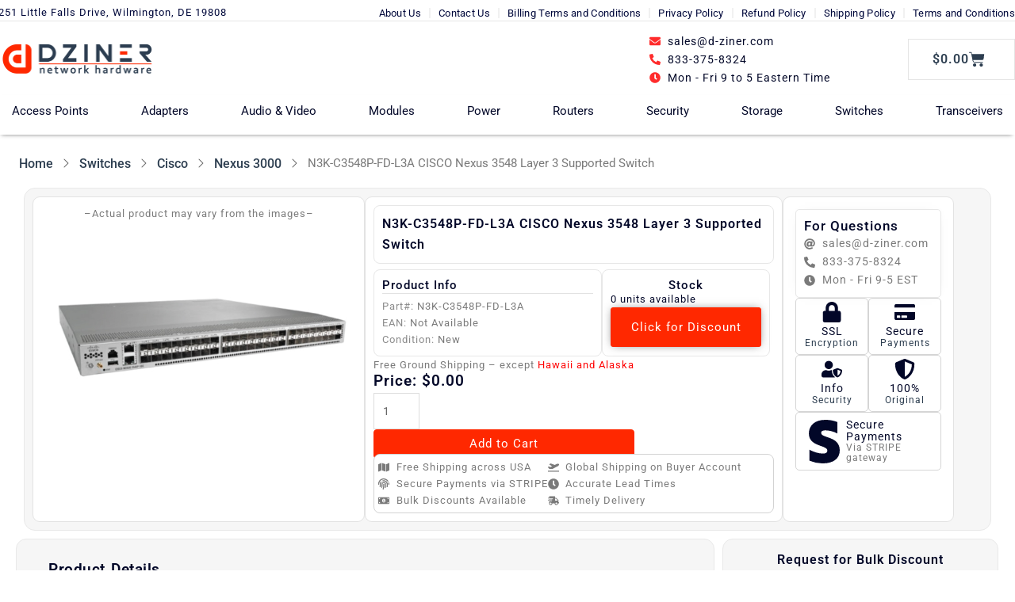

--- FILE ---
content_type: text/html; charset=UTF-8
request_url: https://www.d-ziner.com/n3k-c3548p-fd-l3a/
body_size: 89149
content:
<!DOCTYPE html><html lang="en-US"><head><script data-no-optimize="1">var litespeed_docref=sessionStorage.getItem("litespeed_docref");litespeed_docref&&(Object.defineProperty(document,"referrer",{get:function(){return litespeed_docref}}),sessionStorage.removeItem("litespeed_docref"));</script> <meta charset="UTF-8"><meta name="viewport" content="width=device-width, initial-scale=1"><link rel="profile" href="https://gmpg.org/xfn/11"><link rel="preload" href="https://www.d-ziner.com/wp-content/astra-local-fonts/roboto/KFO7CnqEu92Fr1ME7kSn66aGLdTylUAMa3yUBA.woff2" as="font" type="font/woff2" crossorigin><meta name='robots' content='index, follow, max-image-preview:large, max-snippet:-1, max-video-preview:-1' /><link rel="preload" href="https://www.d-ziner.com/wp-content/themes/astra/style.css" as="style"><link rel="preconnect" href="https://fonts.gstatic.com"><title>N3K-C3548P-FD-L3A Price and Specifications | D-Ziner IT Hardware Store</title><link rel="canonical" href="https://www.d-ziner.com/n3k-c3548p-fd-l3a/" /><meta property="og:locale" content="en_US" /><meta property="og:type" content="article" /><meta property="og:title" content="N3K-C3548P-FD-L3A Price and Specifications | D-Ziner IT Hardware Store" /><meta property="og:description" content="Part#: N3K-C3548P-FD-L3AEAN: Not AvailableCondition: New" /><meta property="og:url" content="https://www.d-ziner.com/n3k-c3548p-fd-l3a/" /><meta property="og:site_name" content="D-Ziner IT Hardware Store" /><meta property="article:modified_time" content="2026-01-11T15:15:16+00:00" /><meta property="og:image" content="https://www.d-ziner.com/wp-content/uploads/2021/12/N3K-C3524P-10G.jpg" /><meta property="og:image:width" content="640" /><meta property="og:image:height" content="480" /><meta property="og:image:type" content="image/jpeg" /><meta name="twitter:card" content="summary_large_image" /><meta name="twitter:label1" content="Est. reading time" /><meta name="twitter:data1" content="1 minute" /> <script type="application/ld+json" class="yoast-schema-graph">{"@context":"https://schema.org","@graph":[{"@type":["WebPage","ItemPage"],"@id":"https://www.d-ziner.com/n3k-c3548p-fd-l3a/","url":"https://www.d-ziner.com/n3k-c3548p-fd-l3a/","name":"N3K-C3548P-FD-L3A Price and Specifications | D-Ziner IT Hardware Store","isPartOf":{"@id":"https://www.d-ziner.com/#website"},"primaryImageOfPage":{"@id":"https://www.d-ziner.com/n3k-c3548p-fd-l3a/#primaryimage"},"image":{"@id":"https://www.d-ziner.com/n3k-c3548p-fd-l3a/#primaryimage"},"thumbnailUrl":"https://www.d-ziner.com/wp-content/uploads/2021/12/N3K-C3524P-10G.jpg","datePublished":"2021-12-23T23:00:13+00:00","dateModified":"2026-01-11T15:15:16+00:00","breadcrumb":{"@id":"https://www.d-ziner.com/n3k-c3548p-fd-l3a/#breadcrumb"},"inLanguage":"en-US","potentialAction":[{"@type":"ReadAction","target":["https://www.d-ziner.com/n3k-c3548p-fd-l3a/"]}]},{"@type":"ImageObject","inLanguage":"en-US","@id":"https://www.d-ziner.com/n3k-c3548p-fd-l3a/#primaryimage","url":"https://www.d-ziner.com/wp-content/uploads/2021/12/N3K-C3524P-10G.jpg","contentUrl":"https://www.d-ziner.com/wp-content/uploads/2021/12/N3K-C3524P-10G.jpg","width":640,"height":480},{"@type":"BreadcrumbList","@id":"https://www.d-ziner.com/n3k-c3548p-fd-l3a/#breadcrumb","itemListElement":[{"@type":"ListItem","position":1,"name":"Home","item":"https://www.d-ziner.com/"},{"@type":"ListItem","position":2,"name":"Category Page","item":"https://www.d-ziner.com/category-page/"},{"@type":"ListItem","position":3,"name":"N3K-C3548P-FD-L3A CISCO Nexus 3548 Layer 3 Supported Switch"}]},{"@type":"WebSite","@id":"https://www.d-ziner.com/#website","url":"https://www.d-ziner.com/","name":"D-ziner IT Store","description":"IT Gear made Affordable","publisher":{"@id":"https://www.d-ziner.com/#organization"},"alternateName":"D-ziner IT Store","potentialAction":[{"@type":"SearchAction","target":{"@type":"EntryPoint","urlTemplate":"https://www.d-ziner.com/?s={search_term_string}"},"query-input":{"@type":"PropertyValueSpecification","valueRequired":true,"valueName":"search_term_string"}}],"inLanguage":"en-US"},{"@type":"Organization","@id":"https://www.d-ziner.com/#organization","name":"D-ziner.com, LLC","url":"https://www.d-ziner.com/","logo":{"@type":"ImageObject","inLanguage":"en-US","@id":"https://www.d-ziner.com/#/schema/logo/image/","url":"https://www.d-ziner.com/wp-content/uploads/2021/08/Dziner-Logo-Selfmade-scaled.png","contentUrl":"https://www.d-ziner.com/wp-content/uploads/2021/08/Dziner-Logo-Selfmade-scaled.png","width":2560,"height":529,"caption":"D-ziner.com, LLC"},"image":{"@id":"https://www.d-ziner.com/#/schema/logo/image/"}}]}</script> <style id='wp-img-auto-sizes-contain-inline-css'>img:is([sizes=auto i],[sizes^="auto," i]){contain-intrinsic-size:3000px 1500px}
/*# sourceURL=wp-img-auto-sizes-contain-inline-css */</style><style>1{content-visibility:auto;contain-intrinsic-size:1px 1000px;}</style><link data-optimized="2" rel="stylesheet" href="https://www.d-ziner.com/wp-content/litespeed/css/d54c72f7c9a98ff784ee832e3fc56152.css?ver=7f687" /><style id='astra-theme-css-inline-css'>.ast-no-sidebar .entry-content .alignfull {margin-left: calc( -50vw + 50%);margin-right: calc( -50vw + 50%);max-width: 100vw;width: 100vw;}.ast-no-sidebar .entry-content .alignwide {margin-left: calc(-41vw + 50%);margin-right: calc(-41vw + 50%);max-width: unset;width: unset;}.ast-no-sidebar .entry-content .alignfull .alignfull,.ast-no-sidebar .entry-content .alignfull .alignwide,.ast-no-sidebar .entry-content .alignwide .alignfull,.ast-no-sidebar .entry-content .alignwide .alignwide,.ast-no-sidebar .entry-content .wp-block-column .alignfull,.ast-no-sidebar .entry-content .wp-block-column .alignwide{width: 100%;margin-left: auto;margin-right: auto;}.wp-block-gallery,.blocks-gallery-grid {margin: 0;}.wp-block-separator {max-width: 100px;}.wp-block-separator.is-style-wide,.wp-block-separator.is-style-dots {max-width: none;}.entry-content .has-2-columns .wp-block-column:first-child {padding-right: 10px;}.entry-content .has-2-columns .wp-block-column:last-child {padding-left: 10px;}@media (max-width: 782px) {.entry-content .wp-block-columns .wp-block-column {flex-basis: 100%;}.entry-content .has-2-columns .wp-block-column:first-child {padding-right: 0;}.entry-content .has-2-columns .wp-block-column:last-child {padding-left: 0;}}body .entry-content .wp-block-latest-posts {margin-left: 0;}body .entry-content .wp-block-latest-posts li {list-style: none;}.ast-no-sidebar .ast-container .entry-content .wp-block-latest-posts {margin-left: 0;}.ast-header-break-point .entry-content .alignwide {margin-left: auto;margin-right: auto;}.entry-content .blocks-gallery-item img {margin-bottom: auto;}.wp-block-pullquote {border-top: 4px solid #555d66;border-bottom: 4px solid #555d66;color: #40464d;}:root{--ast-post-nav-space:0;--ast-container-default-xlg-padding:6.67em;--ast-container-default-lg-padding:5.67em;--ast-container-default-slg-padding:4.34em;--ast-container-default-md-padding:3.34em;--ast-container-default-sm-padding:6.67em;--ast-container-default-xs-padding:2.4em;--ast-container-default-xxs-padding:1.4em;--ast-code-block-background:#EEEEEE;--ast-comment-inputs-background:#FAFAFA;--ast-normal-container-width:1920px;--ast-narrow-container-width:750px;--ast-blog-title-font-weight:normal;--ast-blog-meta-weight:inherit;--ast-global-color-primary:var(--ast-global-color-5);--ast-global-color-secondary:var(--ast-global-color-4);--ast-global-color-alternate-background:var(--ast-global-color-7);--ast-global-color-subtle-background:var(--ast-global-color-6);--ast-bg-style-guide:var( --ast-global-color-secondary,--ast-global-color-5 );--ast-shadow-style-guide:0px 0px 4px 0 #00000057;--ast-global-dark-bg-style:#fff;--ast-global-dark-lfs:#fbfbfb;--ast-widget-bg-color:#fafafa;--ast-wc-container-head-bg-color:#fbfbfb;--ast-title-layout-bg:#eeeeee;--ast-search-border-color:#e7e7e7;--ast-lifter-hover-bg:#e6e6e6;--ast-gallery-block-color:#000;--srfm-color-input-label:var(--ast-global-color-2);}html{font-size:87.5%;}a,.page-title{color:#ff2800;}a:hover,a:focus{color:#ff2800;}body,button,input,select,textarea,.ast-button,.ast-custom-button{font-family:'Roboto',sans-serif;font-weight:inherit;font-size:14px;font-size:1rem;line-height:var(--ast-body-line-height,1.65);}blockquote{color:var(--ast-global-color-3);}p,.entry-content p{margin-bottom:1.5em;}h1,h2,h3,h4,h5,h6,.entry-content :where(h1,h2,h3,h4,h5,h6),.site-title,.site-title a{font-family:'Roboto',sans-serif;font-weight:600;}.ast-site-identity .site-title a{color:var(--ast-global-color-2);}.site-title{font-size:35px;font-size:2.5rem;display:block;}.site-header .site-description{font-size:15px;font-size:1.0714285714286rem;display:none;}.entry-title{font-size:26px;font-size:1.8571428571429rem;}.archive .ast-article-post .ast-article-inner,.blog .ast-article-post .ast-article-inner,.archive .ast-article-post .ast-article-inner:hover,.blog .ast-article-post .ast-article-inner:hover{overflow:hidden;}h1,.entry-content :where(h1){font-size:19px;font-size:1.3571428571429rem;font-weight:600;font-family:'Roboto',sans-serif;line-height:1.4em;}h2,.entry-content :where(h2){font-size:19px;font-size:1.3571428571429rem;font-weight:500;font-family:'Roboto',sans-serif;line-height:1.3em;}h3,.entry-content :where(h3){font-size:18px;font-size:1.2857142857143rem;font-weight:500;font-family:'Roboto',sans-serif;line-height:1.3em;}h4,.entry-content :where(h4){font-size:18px;font-size:1.2857142857143rem;line-height:1.2em;font-weight:400;font-family:'Roboto',sans-serif;}h5,.entry-content :where(h5){font-size:17px;font-size:1.2142857142857rem;line-height:1.2em;font-weight:400;font-family:'Roboto',sans-serif;}h6,.entry-content :where(h6){font-size:16px;font-size:1.1428571428571rem;line-height:1.25em;font-weight:400;font-family:'Roboto',sans-serif;}::selection{background-color:var(--ast-global-color-0);color:#ffffff;}body,h1,h2,h3,h4,h5,h6,.entry-title a,.entry-content :where(h1,h2,h3,h4,h5,h6){color:var(--ast-global-color-3);}.tagcloud a:hover,.tagcloud a:focus,.tagcloud a.current-item{color:#ffffff;border-color:#ff2800;background-color:#ff2800;}input:focus,input[type="text"]:focus,input[type="email"]:focus,input[type="url"]:focus,input[type="password"]:focus,input[type="reset"]:focus,input[type="search"]:focus,textarea:focus{border-color:#ff2800;}input[type="radio"]:checked,input[type=reset],input[type="checkbox"]:checked,input[type="checkbox"]:hover:checked,input[type="checkbox"]:focus:checked,input[type=range]::-webkit-slider-thumb{border-color:#ff2800;background-color:#ff2800;box-shadow:none;}.site-footer a:hover + .post-count,.site-footer a:focus + .post-count{background:#ff2800;border-color:#ff2800;}.single .nav-links .nav-previous,.single .nav-links .nav-next{color:#ff2800;}.entry-meta,.entry-meta *{line-height:1.45;color:#ff2800;}.entry-meta a:not(.ast-button):hover,.entry-meta a:not(.ast-button):hover *,.entry-meta a:not(.ast-button):focus,.entry-meta a:not(.ast-button):focus *,.page-links > .page-link,.page-links .page-link:hover,.post-navigation a:hover{color:#ff2800;}#cat option,.secondary .calendar_wrap thead a,.secondary .calendar_wrap thead a:visited{color:#ff2800;}.secondary .calendar_wrap #today,.ast-progress-val span{background:#ff2800;}.secondary a:hover + .post-count,.secondary a:focus + .post-count{background:#ff2800;border-color:#ff2800;}.calendar_wrap #today > a{color:#ffffff;}.page-links .page-link,.single .post-navigation a{color:#ff2800;}.ast-search-menu-icon .search-form button.search-submit{padding:0 4px;}.ast-search-menu-icon form.search-form{padding-right:0;}.ast-search-menu-icon.slide-search input.search-field{width:0;}.ast-header-search .ast-search-menu-icon.ast-dropdown-active .search-form,.ast-header-search .ast-search-menu-icon.ast-dropdown-active .search-field:focus{transition:all 0.2s;}.search-form input.search-field:focus{outline:none;}.ast-archive-title{color:var(--ast-global-color-2);}.widget-title,.widget .wp-block-heading{font-size:20px;font-size:1.4285714285714rem;color:var(--ast-global-color-2);}#secondary,#secondary button,#secondary input,#secondary select,#secondary textarea{font-size:14px;font-size:1rem;}.ast-single-post .entry-content a,.ast-comment-content a:not(.ast-comment-edit-reply-wrap a),.woocommerce-js .woocommerce-product-details__short-description a{text-decoration:underline;}.ast-single-post .wp-block-button .wp-block-button__link,.ast-single-post .elementor-widget-button .elementor-button,.ast-single-post .entry-content .uagb-tab a,.ast-single-post .entry-content .uagb-ifb-cta a,.ast-single-post .entry-content .wp-block-uagb-buttons a,.ast-single-post .entry-content .uabb-module-content a,.ast-single-post .entry-content .uagb-post-grid a,.ast-single-post .entry-content .uagb-timeline a,.ast-single-post .entry-content .uagb-toc__wrap a,.ast-single-post .entry-content .uagb-taxomony-box a,.ast-single-post .entry-content .woocommerce a,.entry-content .wp-block-latest-posts > li > a,.ast-single-post .entry-content .wp-block-file__button,a.ast-post-filter-single,.ast-single-post .wp-block-buttons .wp-block-button.is-style-outline .wp-block-button__link,.ast-single-post .ast-comment-content .comment-reply-link,.ast-single-post .ast-comment-content .comment-edit-link,.entry-content [CLASS*="wc-block"] .wc-block-components-button,.entry-content [CLASS*="wc-block"] .wc-block-components-totals-coupon-link,.entry-content [CLASS*="wc-block"] .wc-block-components-product-name{text-decoration:none;}.ast-search-menu-icon.slide-search a:focus-visible:focus-visible,.astra-search-icon:focus-visible,#close:focus-visible,a:focus-visible,.ast-menu-toggle:focus-visible,.site .skip-link:focus-visible,.wp-block-loginout input:focus-visible,.wp-block-search.wp-block-search__button-inside .wp-block-search__inside-wrapper,.ast-header-navigation-arrow:focus-visible,.woocommerce .wc-proceed-to-checkout > .checkout-button:focus-visible,.woocommerce .woocommerce-MyAccount-navigation ul li a:focus-visible,.ast-orders-table__row .ast-orders-table__cell:focus-visible,.woocommerce .woocommerce-order-details .order-again > .button:focus-visible,.woocommerce .woocommerce-message a.button.wc-forward:focus-visible,.woocommerce #minus_qty:focus-visible,.woocommerce #plus_qty:focus-visible,a#ast-apply-coupon:focus-visible,.woocommerce .woocommerce-info a:focus-visible,.woocommerce .astra-shop-summary-wrap a:focus-visible,.woocommerce a.wc-forward:focus-visible,#ast-apply-coupon:focus-visible,.woocommerce-js .woocommerce-mini-cart-item a.remove:focus-visible,#close:focus-visible,.button.search-submit:focus-visible,#search_submit:focus,.normal-search:focus-visible,.ast-header-account-wrap:focus-visible,.woocommerce .ast-on-card-button.ast-quick-view-trigger:focus,.astra-cart-drawer-close:focus,.ast-single-variation:focus,.ast-woocommerce-product-gallery__image:focus,.ast-button:focus,.woocommerce-product-gallery--with-images [data-controls="prev"]:focus-visible,.woocommerce-product-gallery--with-images [data-controls="next"]:focus-visible,.ast-builder-button-wrap:has(.ast-custom-button-link:focus),.ast-builder-button-wrap .ast-custom-button-link:focus{outline-style:dotted;outline-color:inherit;outline-width:thin;}input:focus,input[type="text"]:focus,input[type="email"]:focus,input[type="url"]:focus,input[type="password"]:focus,input[type="reset"]:focus,input[type="search"]:focus,input[type="number"]:focus,textarea:focus,.wp-block-search__input:focus,[data-section="section-header-mobile-trigger"] .ast-button-wrap .ast-mobile-menu-trigger-minimal:focus,.ast-mobile-popup-drawer.active .menu-toggle-close:focus,.woocommerce-ordering select.orderby:focus,#ast-scroll-top:focus,#coupon_code:focus,.woocommerce-page #comment:focus,.woocommerce #reviews #respond input#submit:focus,.woocommerce a.add_to_cart_button:focus,.woocommerce .button.single_add_to_cart_button:focus,.woocommerce .woocommerce-cart-form button:focus,.woocommerce .woocommerce-cart-form__cart-item .quantity .qty:focus,.woocommerce .woocommerce-billing-fields .woocommerce-billing-fields__field-wrapper .woocommerce-input-wrapper > .input-text:focus,.woocommerce #order_comments:focus,.woocommerce #place_order:focus,.woocommerce .woocommerce-address-fields .woocommerce-address-fields__field-wrapper .woocommerce-input-wrapper > .input-text:focus,.woocommerce .woocommerce-MyAccount-content form button:focus,.woocommerce .woocommerce-MyAccount-content .woocommerce-EditAccountForm .woocommerce-form-row .woocommerce-Input.input-text:focus,.woocommerce .ast-woocommerce-container .woocommerce-pagination ul.page-numbers li a:focus,body #content .woocommerce form .form-row .select2-container--default .select2-selection--single:focus,#ast-coupon-code:focus,.woocommerce.woocommerce-js .quantity input[type=number]:focus,.woocommerce-js .woocommerce-mini-cart-item .quantity input[type=number]:focus,.woocommerce p#ast-coupon-trigger:focus{border-style:dotted;border-color:inherit;border-width:thin;}input{outline:none;}.woocommerce-js input[type=text]:focus,.woocommerce-js input[type=email]:focus,.woocommerce-js textarea:focus,input[type=number]:focus,.comments-area textarea#comment:focus,.comments-area textarea#comment:active,.comments-area .ast-comment-formwrap input[type="text"]:focus,.comments-area .ast-comment-formwrap input[type="text"]:active{outline-style:unset;outline-color:inherit;outline-width:thin;}.ast-logo-title-inline .site-logo-img{padding-right:1em;}.site-logo-img img{ transition:all 0.2s linear;}body .ast-oembed-container *{position:absolute;top:0;width:100%;height:100%;left:0;}body .wp-block-embed-pocket-casts .ast-oembed-container *{position:unset;}.ast-single-post-featured-section + article {margin-top: 2em;}.site-content .ast-single-post-featured-section img {width: 100%;overflow: hidden;object-fit: cover;}.site > .ast-single-related-posts-container {margin-top: 0;}@media (min-width: 922px) {.ast-desktop .ast-container--narrow {max-width: var(--ast-narrow-container-width);margin: 0 auto;}}#secondary {margin: 4em 0 2.5em;word-break: break-word;line-height: 2;}#secondary li {margin-bottom: 0.25em;}#secondary li:last-child {margin-bottom: 0;}@media (max-width: 768px) {.js_active .ast-plain-container.ast-single-post #secondary {margin-top: 1.5em;}}.ast-separate-container.ast-two-container #secondary .widget {background-color: #fff;padding: 2em;margin-bottom: 2em;}@media (min-width: 993px) {.ast-left-sidebar #secondary {padding-right: 60px;}.ast-right-sidebar #secondary {padding-left: 60px;}}@media (max-width: 993px) {.ast-right-sidebar #secondary {padding-left: 30px;}.ast-left-sidebar #secondary {padding-right: 30px;}}@media (max-width:921.9px){#ast-desktop-header{display:none;}}@media (min-width:922px){#ast-mobile-header{display:none;}}@media( max-width: 420px ) {.single .nav-links .nav-previous,.single .nav-links .nav-next {width: 100%;text-align: center;}}.wp-block-buttons.aligncenter{justify-content:center;}@media (max-width:921px){.ast-theme-transparent-header #primary,.ast-theme-transparent-header #secondary{padding:0;}}@media (max-width:921px){.ast-plain-container.ast-no-sidebar #primary{padding:0;}}.ast-plain-container.ast-no-sidebar #primary{margin-top:0;margin-bottom:0;}@media (min-width:1200px){.wp-block-group .has-background{padding:20px;}}@media (min-width:1200px){.ast-plain-container.ast-right-sidebar .entry-content .wp-block-group.alignwide,.ast-plain-container.ast-left-sidebar .entry-content .wp-block-group.alignwide,.ast-plain-container.ast-right-sidebar .entry-content .wp-block-group.alignfull,.ast-plain-container.ast-left-sidebar .entry-content .wp-block-group.alignfull{padding-left:20px;padding-right:20px;}}@media (min-width:1200px){.wp-block-cover-image.alignwide .wp-block-cover__inner-container,.wp-block-cover.alignwide .wp-block-cover__inner-container,.wp-block-cover-image.alignfull .wp-block-cover__inner-container,.wp-block-cover.alignfull .wp-block-cover__inner-container{width:100%;}}.wp-block-columns{margin-bottom:unset;}.wp-block-image.size-full{margin:2rem 0;}.wp-block-separator.has-background{padding:0;}.wp-block-gallery{margin-bottom:1.6em;}.wp-block-group{padding-top:4em;padding-bottom:4em;}.wp-block-group__inner-container .wp-block-columns:last-child,.wp-block-group__inner-container :last-child,.wp-block-table table{margin-bottom:0;}.blocks-gallery-grid{width:100%;}.wp-block-navigation-link__content{padding:5px 0;}.wp-block-group .wp-block-group .has-text-align-center,.wp-block-group .wp-block-column .has-text-align-center{max-width:100%;}.has-text-align-center{margin:0 auto;}@media (max-width:1200px){.wp-block-group{padding:3em;}.wp-block-group .wp-block-group{padding:1.5em;}.wp-block-columns,.wp-block-column{margin:1rem 0;}}@media (min-width:921px){.wp-block-columns .wp-block-group{padding:2em;}}@media (max-width:544px){.wp-block-cover-image .wp-block-cover__inner-container,.wp-block-cover .wp-block-cover__inner-container{width:unset;}.wp-block-cover,.wp-block-cover-image{padding:2em 0;}.wp-block-group,.wp-block-cover{padding:2em;}.wp-block-media-text__media img,.wp-block-media-text__media video{width:unset;max-width:100%;}.wp-block-media-text.has-background .wp-block-media-text__content{padding:1em;}}.wp-block-image.aligncenter{margin-left:auto;margin-right:auto;}.wp-block-table.aligncenter{margin-left:auto;margin-right:auto;}@media (min-width:544px){.entry-content .wp-block-media-text.has-media-on-the-right .wp-block-media-text__content{padding:0 8% 0 0;}.entry-content .wp-block-media-text .wp-block-media-text__content{padding:0 0 0 8%;}.ast-plain-container .site-content .entry-content .has-custom-content-position.is-position-bottom-left > *,.ast-plain-container .site-content .entry-content .has-custom-content-position.is-position-bottom-right > *,.ast-plain-container .site-content .entry-content .has-custom-content-position.is-position-top-left > *,.ast-plain-container .site-content .entry-content .has-custom-content-position.is-position-top-right > *,.ast-plain-container .site-content .entry-content .has-custom-content-position.is-position-center-right > *,.ast-plain-container .site-content .entry-content .has-custom-content-position.is-position-center-left > *{margin:0;}}@media (max-width:544px){.entry-content .wp-block-media-text .wp-block-media-text__content{padding:8% 0;}.wp-block-media-text .wp-block-media-text__media img{width:auto;max-width:100%;}}.wp-block-button.is-style-outline .wp-block-button__link{border-color:#d6d6d6;border-top-width:2px;border-right-width:2px;border-bottom-width:2px;border-left-width:2px;}div.wp-block-button.is-style-outline > .wp-block-button__link:not(.has-text-color),div.wp-block-button.wp-block-button__link.is-style-outline:not(.has-text-color){color:#d6d6d6;}.wp-block-button.is-style-outline .wp-block-button__link:hover,.wp-block-buttons .wp-block-button.is-style-outline .wp-block-button__link:focus,.wp-block-buttons .wp-block-button.is-style-outline > .wp-block-button__link:not(.has-text-color):hover,.wp-block-buttons .wp-block-button.wp-block-button__link.is-style-outline:not(.has-text-color):hover{color:var(--ast-global-color-4);background-color:#2d3e50;border-color:#2d3e50;}.post-page-numbers.current .page-link,.ast-pagination .page-numbers.current{color:#ffffff;border-color:var(--ast-global-color-0);background-color:var(--ast-global-color-0);}@media (min-width:544px){.entry-content > .alignleft{margin-right:20px;}.entry-content > .alignright{margin-left:20px;}}.wp-block-button.is-style-outline .wp-block-button__link{border-top-width:2px;border-right-width:2px;border-bottom-width:2px;border-left-width:2px;}.wp-block-buttons .wp-block-button.is-style-outline .wp-block-button__link.wp-element-button,.ast-outline-button,.wp-block-uagb-buttons-child .uagb-buttons-repeater.ast-outline-button{border-color:#d6d6d6;font-family:'Roboto',sans-serif;font-weight:inherit;line-height:1em;padding-top:20px;padding-right:40px;padding-bottom:20px;padding-left:40px;border-top-left-radius:2px;border-top-right-radius:2px;border-bottom-right-radius:2px;border-bottom-left-radius:2px;}.wp-block-buttons .wp-block-button.is-style-outline > .wp-block-button__link:not(.has-text-color),.wp-block-buttons .wp-block-button.wp-block-button__link.is-style-outline:not(.has-text-color),.ast-outline-button{color:#d6d6d6;}.wp-block-button.is-style-outline .wp-block-button__link:hover,.wp-block-buttons .wp-block-button.is-style-outline .wp-block-button__link:focus,.wp-block-buttons .wp-block-button.is-style-outline > .wp-block-button__link:not(.has-text-color):hover,.wp-block-buttons .wp-block-button.wp-block-button__link.is-style-outline:not(.has-text-color):hover,.ast-outline-button:hover,.ast-outline-button:focus,.wp-block-uagb-buttons-child .uagb-buttons-repeater.ast-outline-button:hover,.wp-block-uagb-buttons-child .uagb-buttons-repeater.ast-outline-button:focus{color:var(--ast-global-color-4);background-color:#2d3e50;border-color:#2d3e50;}.wp-block-button .wp-block-button__link.wp-element-button.is-style-outline:not(.has-background),.wp-block-button.is-style-outline>.wp-block-button__link.wp-element-button:not(.has-background),.ast-outline-button{background-color:var(--ast-global-color-4);}.entry-content[data-ast-blocks-layout] > figure{margin-bottom:1em;}h1.widget-title{font-weight:600;}h2.widget-title{font-weight:500;}h3.widget-title{font-weight:500;}.elementor-widget-container .elementor-loop-container .e-loop-item[data-elementor-type="loop-item"]{width:100%;}@media (max-width:921px){.ast-left-sidebar #content > .ast-container{display:flex;flex-direction:column-reverse;width:100%;}.ast-separate-container .ast-article-post,.ast-separate-container .ast-article-single{padding:1.5em 2.14em;}.ast-author-box img.avatar{margin:20px 0 0 0;}}@media (max-width:921px){#secondary.secondary{padding-top:0;}.ast-separate-container.ast-right-sidebar #secondary{padding-left:1em;padding-right:1em;}.ast-separate-container.ast-two-container #secondary{padding-left:0;padding-right:0;}.ast-page-builder-template .entry-header #secondary,.ast-page-builder-template #secondary{margin-top:1.5em;}}@media (max-width:921px){.ast-right-sidebar #primary{padding-right:0;}.ast-page-builder-template.ast-left-sidebar #secondary,.ast-page-builder-template.ast-right-sidebar #secondary{padding-right:20px;padding-left:20px;}.ast-right-sidebar #secondary,.ast-left-sidebar #primary{padding-left:0;}.ast-left-sidebar #secondary{padding-right:0;}}@media (min-width:922px){.ast-separate-container.ast-right-sidebar #primary,.ast-separate-container.ast-left-sidebar #primary{border:0;}.search-no-results.ast-separate-container #primary{margin-bottom:4em;}}@media (min-width:922px){.ast-right-sidebar #primary{border-right:1px solid var(--ast-border-color);}.ast-left-sidebar #primary{border-left:1px solid var(--ast-border-color);}.ast-right-sidebar #secondary{border-left:1px solid var(--ast-border-color);margin-left:-1px;}.ast-left-sidebar #secondary{border-right:1px solid var(--ast-border-color);margin-right:-1px;}.ast-separate-container.ast-two-container.ast-right-sidebar #secondary{padding-left:30px;padding-right:0;}.ast-separate-container.ast-two-container.ast-left-sidebar #secondary{padding-right:30px;padding-left:0;}.ast-separate-container.ast-right-sidebar #secondary,.ast-separate-container.ast-left-sidebar #secondary{border:0;margin-left:auto;margin-right:auto;}.ast-separate-container.ast-two-container #secondary .widget:last-child{margin-bottom:0;}}.wp-block-button .wp-block-button__link{color:#2d3e50;}.wp-block-button .wp-block-button__link:hover,.wp-block-button .wp-block-button__link:focus{color:var(--ast-global-color-4);background-color:#2d3e50;border-color:#2d3e50;}.elementor-widget-heading h1.elementor-heading-title{line-height:1.4em;}.elementor-widget-heading h2.elementor-heading-title{line-height:1.3em;}.elementor-widget-heading h3.elementor-heading-title{line-height:1.3em;}.elementor-widget-heading h4.elementor-heading-title{line-height:1.2em;}.elementor-widget-heading h5.elementor-heading-title{line-height:1.2em;}.elementor-widget-heading h6.elementor-heading-title{line-height:1.25em;}.wp-block-button .wp-block-button__link{border-style:solid;border-top-width:2px;border-right-width:2px;border-left-width:2px;border-bottom-width:2px;border-color:#d6d6d6;background-color:var(--ast-global-color-4);color:#2d3e50;font-family:'Roboto',sans-serif;font-weight:inherit;line-height:1em;border-top-left-radius:2px;border-top-right-radius:2px;border-bottom-right-radius:2px;border-bottom-left-radius:2px;padding-top:20px;padding-right:40px;padding-bottom:20px;padding-left:40px;}.menu-toggle,button,.ast-button,.ast-custom-button,.button,input#submit,input[type="button"],input[type="submit"],input[type="reset"],form[CLASS*="wp-block-search__"].wp-block-search .wp-block-search__inside-wrapper .wp-block-search__button,body .wp-block-file .wp-block-file__button{border-style:solid;border-top-width:2px;border-right-width:2px;border-left-width:2px;border-bottom-width:2px;color:#2d3e50;border-color:#d6d6d6;background-color:var(--ast-global-color-4);padding-top:20px;padding-right:40px;padding-bottom:20px;padding-left:40px;font-family:'Roboto',sans-serif;font-weight:inherit;line-height:1em;border-top-left-radius:2px;border-top-right-radius:2px;border-bottom-right-radius:2px;border-bottom-left-radius:2px;}button:focus,.menu-toggle:hover,button:hover,.ast-button:hover,.ast-custom-button:hover .button:hover,.ast-custom-button:hover ,input[type=reset]:hover,input[type=reset]:focus,input#submit:hover,input#submit:focus,input[type="button"]:hover,input[type="button"]:focus,input[type="submit"]:hover,input[type="submit"]:focus,form[CLASS*="wp-block-search__"].wp-block-search .wp-block-search__inside-wrapper .wp-block-search__button:hover,form[CLASS*="wp-block-search__"].wp-block-search .wp-block-search__inside-wrapper .wp-block-search__button:focus,body .wp-block-file .wp-block-file__button:hover,body .wp-block-file .wp-block-file__button:focus{color:var(--ast-global-color-4);background-color:#2d3e50;border-color:#2d3e50;}@media (max-width:921px){.ast-mobile-header-stack .main-header-bar .ast-search-menu-icon{display:inline-block;}.ast-header-break-point.ast-header-custom-item-outside .ast-mobile-header-stack .main-header-bar .ast-search-icon{margin:0;}.ast-comment-avatar-wrap img{max-width:2.5em;}.ast-comment-meta{padding:0 1.8888em 1.3333em;}.ast-separate-container .ast-comment-list li.depth-1{padding:1.5em 2.14em;}.ast-separate-container .comment-respond{padding:2em 2.14em;}}@media (min-width:544px){.ast-container{max-width:100%;}}@media (max-width:544px){.ast-separate-container .ast-article-post,.ast-separate-container .ast-article-single,.ast-separate-container .comments-title,.ast-separate-container .ast-archive-description{padding:1.5em 1em;}.ast-separate-container #content .ast-container{padding-left:0.54em;padding-right:0.54em;}.ast-separate-container .ast-comment-list .bypostauthor{padding:.5em;}.ast-search-menu-icon.ast-dropdown-active .search-field{width:170px;}.ast-separate-container #secondary{padding-top:0;}.ast-separate-container.ast-two-container #secondary .widget{margin-bottom:1.5em;padding-left:1em;padding-right:1em;}} #ast-mobile-header .ast-site-header-cart-li a{pointer-events:none;}@media (min-width:545px){.ast-page-builder-template .comments-area,.single.ast-page-builder-template .entry-header,.single.ast-page-builder-template .post-navigation,.single.ast-page-builder-template .ast-single-related-posts-container{max-width:1960px;margin-left:auto;margin-right:auto;}}body,.ast-separate-container{background-color:var(--ast-global-color-4);background-image:none;}.entry-content > .wp-block-group,.entry-content > .wp-block-media-text,.entry-content > .wp-block-cover,.entry-content > .wp-block-columns{max-width:58em;width:calc(100% - 4em);margin-left:auto;margin-right:auto;}.entry-content [class*="__inner-container"] > .alignfull{max-width:100%;margin-left:0;margin-right:0;}.entry-content [class*="__inner-container"] > *:not(.alignwide):not(.alignfull):not(.alignleft):not(.alignright){margin-left:auto;margin-right:auto;}.entry-content [class*="__inner-container"] > *:not(.alignwide):not(p):not(.alignfull):not(.alignleft):not(.alignright):not(.is-style-wide):not(iframe){max-width:50rem;width:100%;}@media (min-width:921px){.entry-content > .wp-block-group.alignwide.has-background,.entry-content > .wp-block-group.alignfull.has-background,.entry-content > .wp-block-cover.alignwide,.entry-content > .wp-block-cover.alignfull,.entry-content > .wp-block-columns.has-background.alignwide,.entry-content > .wp-block-columns.has-background.alignfull{margin-top:0;margin-bottom:0;padding:6em 4em;}.entry-content > .wp-block-columns.has-background{margin-bottom:0;}}@media (min-width:1200px){.entry-content .alignfull p{max-width:1920px;}.entry-content .alignfull{max-width:100%;width:100%;}.ast-page-builder-template .entry-content .alignwide,.entry-content [class*="__inner-container"] > .alignwide{max-width:1920px;margin-left:0;margin-right:0;}.entry-content .alignfull [class*="__inner-container"] > .alignwide{max-width:80rem;}}@media (min-width:545px){.site-main .entry-content > .alignwide{margin:0 auto;}.wp-block-group.has-background,.entry-content > .wp-block-cover,.entry-content > .wp-block-columns.has-background{padding:4em;margin-top:0;margin-bottom:0;}.entry-content .wp-block-media-text.alignfull .wp-block-media-text__content,.entry-content .wp-block-media-text.has-background .wp-block-media-text__content{padding:0 8%;}}@media (max-width:921px){.site-title{display:block;}.site-header .site-description{display:none;}h1,.entry-content :where(h1){font-size:30px;}h2,.entry-content :where(h2){font-size:25px;}h3,.entry-content :where(h3){font-size:20px;}}@media (max-width:544px){.site-title{display:block;}.site-header .site-description{display:none;}h1,.entry-content :where(h1){font-size:30px;}h2,.entry-content :where(h2){font-size:25px;}h3,.entry-content :where(h3){font-size:20px;}}@media (max-width:921px){html{font-size:79.8%;}}@media (max-width:544px){html{font-size:79.8%;}}@media (min-width:922px){.ast-container{max-width:1960px;}}@media (min-width:922px){.site-content .ast-container{display:flex;}}@media (max-width:921px){.site-content .ast-container{flex-direction:column;}}@media (min-width:922px){.main-header-menu .sub-menu .menu-item.ast-left-align-sub-menu:hover > .sub-menu,.main-header-menu .sub-menu .menu-item.ast-left-align-sub-menu.focus > .sub-menu{margin-left:-0px;}}.site .comments-area{padding-bottom:3em;}.wp-block-search {margin-bottom: 20px;}.wp-block-site-tagline {margin-top: 20px;}form.wp-block-search .wp-block-search__input,.wp-block-search.wp-block-search__button-inside .wp-block-search__inside-wrapper {border-color: #eaeaea;background: #fafafa;}.wp-block-search.wp-block-search__button-inside .wp-block-search__inside-wrapper .wp-block-search__input:focus,.wp-block-loginout input:focus {outline: thin dotted;}.wp-block-loginout input:focus {border-color: transparent;} form.wp-block-search .wp-block-search__inside-wrapper .wp-block-search__input {padding: 12px;}form.wp-block-search .wp-block-search__button svg {fill: currentColor;width: 20px;height: 20px;}.wp-block-loginout p label {display: block;}.wp-block-loginout p:not(.login-remember):not(.login-submit) input {width: 100%;}.wp-block-loginout .login-remember input {width: 1.1rem;height: 1.1rem;margin: 0 5px 4px 0;vertical-align: middle;}.wp-block-file {display: flex;align-items: center;flex-wrap: wrap;justify-content: space-between;}.wp-block-pullquote {border: none;}.wp-block-pullquote blockquote::before {content: "\201D";font-family: "Helvetica",sans-serif;display: flex;transform: rotate( 180deg );font-size: 6rem;font-style: normal;line-height: 1;font-weight: bold;align-items: center;justify-content: center;}.has-text-align-right > blockquote::before {justify-content: flex-start;}.has-text-align-left > blockquote::before {justify-content: flex-end;}figure.wp-block-pullquote.is-style-solid-color blockquote {max-width: 100%;text-align: inherit;}blockquote {padding: 0 1.2em 1.2em;}.wp-block-button__link {border: 2px solid currentColor;}body .wp-block-file .wp-block-file__button {text-decoration: none;}ul.wp-block-categories-list.wp-block-categories,ul.wp-block-archives-list.wp-block-archives {list-style-type: none;}ul,ol {margin-left: 20px;}figure.alignright figcaption {text-align: right;}:root .has-ast-global-color-0-color{color:var(--ast-global-color-0);}:root .has-ast-global-color-0-background-color{background-color:var(--ast-global-color-0);}:root .wp-block-button .has-ast-global-color-0-color{color:var(--ast-global-color-0);}:root .wp-block-button .has-ast-global-color-0-background-color{background-color:var(--ast-global-color-0);}:root .has-ast-global-color-1-color{color:var(--ast-global-color-1);}:root .has-ast-global-color-1-background-color{background-color:var(--ast-global-color-1);}:root .wp-block-button .has-ast-global-color-1-color{color:var(--ast-global-color-1);}:root .wp-block-button .has-ast-global-color-1-background-color{background-color:var(--ast-global-color-1);}:root .has-ast-global-color-2-color{color:var(--ast-global-color-2);}:root .has-ast-global-color-2-background-color{background-color:var(--ast-global-color-2);}:root .wp-block-button .has-ast-global-color-2-color{color:var(--ast-global-color-2);}:root .wp-block-button .has-ast-global-color-2-background-color{background-color:var(--ast-global-color-2);}:root .has-ast-global-color-3-color{color:var(--ast-global-color-3);}:root .has-ast-global-color-3-background-color{background-color:var(--ast-global-color-3);}:root .wp-block-button .has-ast-global-color-3-color{color:var(--ast-global-color-3);}:root .wp-block-button .has-ast-global-color-3-background-color{background-color:var(--ast-global-color-3);}:root .has-ast-global-color-4-color{color:var(--ast-global-color-4);}:root .has-ast-global-color-4-background-color{background-color:var(--ast-global-color-4);}:root .wp-block-button .has-ast-global-color-4-color{color:var(--ast-global-color-4);}:root .wp-block-button .has-ast-global-color-4-background-color{background-color:var(--ast-global-color-4);}:root .has-ast-global-color-5-color{color:var(--ast-global-color-5);}:root .has-ast-global-color-5-background-color{background-color:var(--ast-global-color-5);}:root .wp-block-button .has-ast-global-color-5-color{color:var(--ast-global-color-5);}:root .wp-block-button .has-ast-global-color-5-background-color{background-color:var(--ast-global-color-5);}:root .has-ast-global-color-6-color{color:var(--ast-global-color-6);}:root .has-ast-global-color-6-background-color{background-color:var(--ast-global-color-6);}:root .wp-block-button .has-ast-global-color-6-color{color:var(--ast-global-color-6);}:root .wp-block-button .has-ast-global-color-6-background-color{background-color:var(--ast-global-color-6);}:root .has-ast-global-color-7-color{color:var(--ast-global-color-7);}:root .has-ast-global-color-7-background-color{background-color:var(--ast-global-color-7);}:root .wp-block-button .has-ast-global-color-7-color{color:var(--ast-global-color-7);}:root .wp-block-button .has-ast-global-color-7-background-color{background-color:var(--ast-global-color-7);}:root .has-ast-global-color-8-color{color:var(--ast-global-color-8);}:root .has-ast-global-color-8-background-color{background-color:var(--ast-global-color-8);}:root .wp-block-button .has-ast-global-color-8-color{color:var(--ast-global-color-8);}:root .wp-block-button .has-ast-global-color-8-background-color{background-color:var(--ast-global-color-8);}:root{--ast-global-color-0:#0170B9;--ast-global-color-1:#3a3a3a;--ast-global-color-2:#3a3a3a;--ast-global-color-3:#4B4F58;--ast-global-color-4:#F5F5F5;--ast-global-color-5:#FFFFFF;--ast-global-color-6:#E5E5E5;--ast-global-color-7:#424242;--ast-global-color-8:#000000;}:root {--ast-border-color : #dddddd;}.ast-breadcrumbs .trail-browse,.ast-breadcrumbs .trail-items,.ast-breadcrumbs .trail-items li{display:inline-block;margin:0;padding:0;border:none;background:inherit;text-indent:0;text-decoration:none;}.ast-breadcrumbs .trail-browse{font-size:inherit;font-style:inherit;font-weight:inherit;color:inherit;}.ast-breadcrumbs .trail-items{list-style:none;}.trail-items li::after{padding:0 0.3em;content:"\00bb";}.trail-items li:last-of-type::after{display:none;}h1,h2,h3,h4,h5,h6,.entry-content :where(h1,h2,h3,h4,h5,h6){color:var(--ast-global-color-2);}.entry-title a{color:var(--ast-global-color-2);}@media (max-width:921px){.ast-builder-grid-row-container.ast-builder-grid-row-tablet-3-firstrow .ast-builder-grid-row > *:first-child,.ast-builder-grid-row-container.ast-builder-grid-row-tablet-3-lastrow .ast-builder-grid-row > *:last-child{grid-column:1 / -1;}}@media (max-width:544px){.ast-builder-grid-row-container.ast-builder-grid-row-mobile-3-firstrow .ast-builder-grid-row > *:first-child,.ast-builder-grid-row-container.ast-builder-grid-row-mobile-3-lastrow .ast-builder-grid-row > *:last-child{grid-column:1 / -1;}}.ast-builder-layout-element[data-section="title_tagline"]{display:flex;}@media (max-width:921px){.ast-header-break-point .ast-builder-layout-element[data-section="title_tagline"]{display:flex;}}@media (max-width:544px){.ast-header-break-point .ast-builder-layout-element[data-section="title_tagline"]{display:flex;}}.ast-builder-menu-1{font-family:inherit;font-weight:inherit;}.ast-builder-menu-1 .sub-menu,.ast-builder-menu-1 .inline-on-mobile .sub-menu{border-top-width:2px;border-bottom-width:0px;border-right-width:0px;border-left-width:0px;border-color:var(--ast-global-color-0);border-style:solid;}.ast-builder-menu-1 .sub-menu .sub-menu{top:-2px;}.ast-builder-menu-1 .main-header-menu > .menu-item > .sub-menu,.ast-builder-menu-1 .main-header-menu > .menu-item > .astra-full-megamenu-wrapper{margin-top:0px;}.ast-desktop .ast-builder-menu-1 .main-header-menu > .menu-item > .sub-menu:before,.ast-desktop .ast-builder-menu-1 .main-header-menu > .menu-item > .astra-full-megamenu-wrapper:before{height:calc( 0px + 2px + 5px );}.ast-desktop .ast-builder-menu-1 .menu-item .sub-menu .menu-link{border-style:none;}@media (max-width:921px){.ast-header-break-point .ast-builder-menu-1 .menu-item.menu-item-has-children > .ast-menu-toggle{top:0;}.ast-builder-menu-1 .inline-on-mobile .menu-item.menu-item-has-children > .ast-menu-toggle{right:-15px;}.ast-builder-menu-1 .menu-item-has-children > .menu-link:after{content:unset;}.ast-builder-menu-1 .main-header-menu > .menu-item > .sub-menu,.ast-builder-menu-1 .main-header-menu > .menu-item > .astra-full-megamenu-wrapper{margin-top:0;}}@media (max-width:544px){.ast-header-break-point .ast-builder-menu-1 .menu-item.menu-item-has-children > .ast-menu-toggle{top:0;}.ast-builder-menu-1 .main-header-menu > .menu-item > .sub-menu,.ast-builder-menu-1 .main-header-menu > .menu-item > .astra-full-megamenu-wrapper{margin-top:0;}}.ast-builder-menu-1{display:flex;}@media (max-width:921px){.ast-header-break-point .ast-builder-menu-1{display:flex;}}@media (max-width:544px){.ast-header-break-point .ast-builder-menu-1{display:flex;}}.site-below-footer-wrap{padding-top:20px;padding-bottom:20px;}.site-below-footer-wrap[data-section="section-below-footer-builder"]{background-color:var( --ast-global-color-primary,--ast-global-color-4 );min-height:80px;border-style:solid;border-width:0px;border-top-width:1px;border-top-color:var(--ast-global-color-subtle-background,--ast-global-color-6);}.site-below-footer-wrap[data-section="section-below-footer-builder"] .ast-builder-grid-row{max-width:1920px;min-height:80px;margin-left:auto;margin-right:auto;}.site-below-footer-wrap[data-section="section-below-footer-builder"] .ast-builder-grid-row,.site-below-footer-wrap[data-section="section-below-footer-builder"] .site-footer-section{align-items:flex-start;}.site-below-footer-wrap[data-section="section-below-footer-builder"].ast-footer-row-inline .site-footer-section{display:flex;margin-bottom:0;}.ast-builder-grid-row-full .ast-builder-grid-row{grid-template-columns:1fr;}@media (max-width:921px){.site-below-footer-wrap[data-section="section-below-footer-builder"].ast-footer-row-tablet-inline .site-footer-section{display:flex;margin-bottom:0;}.site-below-footer-wrap[data-section="section-below-footer-builder"].ast-footer-row-tablet-stack .site-footer-section{display:block;margin-bottom:10px;}.ast-builder-grid-row-container.ast-builder-grid-row-tablet-full .ast-builder-grid-row{grid-template-columns:1fr;}}@media (max-width:544px){.site-below-footer-wrap[data-section="section-below-footer-builder"].ast-footer-row-mobile-inline .site-footer-section{display:flex;margin-bottom:0;}.site-below-footer-wrap[data-section="section-below-footer-builder"].ast-footer-row-mobile-stack .site-footer-section{display:block;margin-bottom:10px;}.ast-builder-grid-row-container.ast-builder-grid-row-mobile-full .ast-builder-grid-row{grid-template-columns:1fr;}}.site-below-footer-wrap[data-section="section-below-footer-builder"]{display:grid;}@media (max-width:921px){.ast-header-break-point .site-below-footer-wrap[data-section="section-below-footer-builder"]{display:grid;}}@media (max-width:544px){.ast-header-break-point .site-below-footer-wrap[data-section="section-below-footer-builder"]{display:grid;}}.ast-footer-copyright{text-align:center;}.ast-footer-copyright.site-footer-focus-item {color:var(--ast-global-color-3);}@media (max-width:921px){.ast-footer-copyright{text-align:center;}}@media (max-width:544px){.ast-footer-copyright{text-align:center;}}.ast-footer-copyright.ast-builder-layout-element{display:flex;}@media (max-width:921px){.ast-header-break-point .ast-footer-copyright.ast-builder-layout-element{display:flex;}}@media (max-width:544px){.ast-header-break-point .ast-footer-copyright.ast-builder-layout-element{display:flex;}}.footer-widget-area.widget-area.site-footer-focus-item{width:auto;}.ast-footer-row-inline .footer-widget-area.widget-area.site-footer-focus-item{width:100%;}.elementor-posts-container [CLASS*="ast-width-"]{width:100%;}.elementor-template-full-width .ast-container{display:block;}.elementor-screen-only,.screen-reader-text,.screen-reader-text span,.ui-helper-hidden-accessible{top:0 !important;}@media (max-width:544px){.elementor-element .elementor-wc-products .woocommerce[class*="columns-"] ul.products li.product{width:auto;margin:0;}.elementor-element .woocommerce .woocommerce-result-count{float:none;}}.ast-header-break-point .main-header-bar{border-bottom-width:1px;}@media (min-width:922px){.main-header-bar{border-bottom-width:1px;}}@media (min-width:922px){#primary{width:70%;}#secondary{width:30%;}}.main-header-menu .menu-item, #astra-footer-menu .menu-item, .main-header-bar .ast-masthead-custom-menu-items{-js-display:flex;display:flex;-webkit-box-pack:center;-webkit-justify-content:center;-moz-box-pack:center;-ms-flex-pack:center;justify-content:center;-webkit-box-orient:vertical;-webkit-box-direction:normal;-webkit-flex-direction:column;-moz-box-orient:vertical;-moz-box-direction:normal;-ms-flex-direction:column;flex-direction:column;}.main-header-menu > .menu-item > .menu-link, #astra-footer-menu > .menu-item > .menu-link{height:100%;-webkit-box-align:center;-webkit-align-items:center;-moz-box-align:center;-ms-flex-align:center;align-items:center;-js-display:flex;display:flex;}.ast-header-break-point .main-navigation ul .menu-item .menu-link .icon-arrow:first-of-type svg{top:.2em;margin-top:0px;margin-left:0px;width:.65em;transform:translate(0, -2px) rotateZ(270deg);}.ast-mobile-popup-content .ast-submenu-expanded > .ast-menu-toggle{transform:rotateX(180deg);overflow-y:auto;}@media (min-width:922px){.ast-builder-menu .main-navigation > ul > li:last-child a{margin-right:0;}}.ast-separate-container .ast-article-inner{background-color:transparent;background-image:none;}.ast-separate-container .ast-article-post{background-color:var(--ast-global-color-5);background-image:none;}@media (max-width:921px){.ast-separate-container .ast-article-post{background-color:var(--ast-global-color-5);background-image:none;}}@media (max-width:544px){.ast-separate-container .ast-article-post{background-color:var(--ast-global-color-5);background-image:none;}}.ast-separate-container .ast-article-single:not(.ast-related-post), .woocommerce.ast-separate-container .ast-woocommerce-container, .ast-separate-container .error-404, .ast-separate-container .no-results, .single.ast-separate-container  .ast-author-meta, .ast-separate-container .related-posts-title-wrapper, .ast-separate-container .comments-count-wrapper, .ast-box-layout.ast-plain-container .site-content, .ast-padded-layout.ast-plain-container .site-content, .ast-separate-container .ast-archive-description, .ast-separate-container .comments-area .comment-respond, .ast-separate-container .comments-area .ast-comment-list li, .ast-separate-container .comments-area .comments-title{background-color:var(--ast-global-color-5);background-image:none;}@media (max-width:921px){.ast-separate-container .ast-article-single:not(.ast-related-post), .woocommerce.ast-separate-container .ast-woocommerce-container, .ast-separate-container .error-404, .ast-separate-container .no-results, .single.ast-separate-container  .ast-author-meta, .ast-separate-container .related-posts-title-wrapper, .ast-separate-container .comments-count-wrapper, .ast-box-layout.ast-plain-container .site-content, .ast-padded-layout.ast-plain-container .site-content, .ast-separate-container .ast-archive-description{background-color:var(--ast-global-color-5);background-image:none;}}@media (max-width:544px){.ast-separate-container .ast-article-single:not(.ast-related-post), .woocommerce.ast-separate-container .ast-woocommerce-container, .ast-separate-container .error-404, .ast-separate-container .no-results, .single.ast-separate-container  .ast-author-meta, .ast-separate-container .related-posts-title-wrapper, .ast-separate-container .comments-count-wrapper, .ast-box-layout.ast-plain-container .site-content, .ast-padded-layout.ast-plain-container .site-content, .ast-separate-container .ast-archive-description{background-color:var(--ast-global-color-5);background-image:none;}}.ast-separate-container.ast-two-container #secondary .widget{background-color:var(--ast-global-color-5);background-image:none;}@media (max-width:921px){.ast-separate-container.ast-two-container #secondary .widget{background-color:var(--ast-global-color-5);background-image:none;}}@media (max-width:544px){.ast-separate-container.ast-two-container #secondary .widget{background-color:var(--ast-global-color-5);background-image:none;}}
		#ast-scroll-top {
			display: none;
			position: fixed;
			text-align: center;
			cursor: pointer;
			z-index: 99;
			width: 2.1em;
			height: 2.1em;
			line-height: 2.1;
			color: #ffffff;
			border-radius: 2px;
			content: "";
			outline: inherit;
		}
		@media (min-width: 769px) {
			#ast-scroll-top {
				content: "769";
			}
		}
		#ast-scroll-top .ast-icon.icon-arrow svg {
			margin-left: 0px;
			vertical-align: middle;
			transform: translate(0, -20%) rotate(180deg);
			width: 1.6em;
		}
		.ast-scroll-to-top-right {
			right: 30px;
			bottom: 30px;
		}
		.ast-scroll-to-top-left {
			left: 30px;
			bottom: 30px;
		}
	#ast-scroll-top{color:#dedede;background-color:#ff3b3b;font-size:20px;border-top-left-radius:11px;border-top-right-radius:11px;border-bottom-right-radius:11px;border-bottom-left-radius:11px;}#ast-scroll-top:hover{color:#fefefe;background-color:#ff0000;}@media (max-width:921px){#ast-scroll-top .ast-icon.icon-arrow svg{width:1em;}}.ast-mobile-header-content > *,.ast-desktop-header-content > * {padding: 10px 0;height: auto;}.ast-mobile-header-content > *:first-child,.ast-desktop-header-content > *:first-child {padding-top: 10px;}.ast-mobile-header-content > .ast-builder-menu,.ast-desktop-header-content > .ast-builder-menu {padding-top: 0;}.ast-mobile-header-content > *:last-child,.ast-desktop-header-content > *:last-child {padding-bottom: 0;}.ast-mobile-header-content .ast-search-menu-icon.ast-inline-search label,.ast-desktop-header-content .ast-search-menu-icon.ast-inline-search label {width: 100%;}.ast-desktop-header-content .main-header-bar-navigation .ast-submenu-expanded > .ast-menu-toggle::before {transform: rotateX(180deg);}#ast-desktop-header .ast-desktop-header-content,.ast-mobile-header-content .ast-search-icon,.ast-desktop-header-content .ast-search-icon,.ast-mobile-header-wrap .ast-mobile-header-content,.ast-main-header-nav-open.ast-popup-nav-open .ast-mobile-header-wrap .ast-mobile-header-content,.ast-main-header-nav-open.ast-popup-nav-open .ast-desktop-header-content {display: none;}.ast-main-header-nav-open.ast-header-break-point #ast-desktop-header .ast-desktop-header-content,.ast-main-header-nav-open.ast-header-break-point .ast-mobile-header-wrap .ast-mobile-header-content {display: block;}.ast-desktop .ast-desktop-header-content .astra-menu-animation-slide-up > .menu-item > .sub-menu,.ast-desktop .ast-desktop-header-content .astra-menu-animation-slide-up > .menu-item .menu-item > .sub-menu,.ast-desktop .ast-desktop-header-content .astra-menu-animation-slide-down > .menu-item > .sub-menu,.ast-desktop .ast-desktop-header-content .astra-menu-animation-slide-down > .menu-item .menu-item > .sub-menu,.ast-desktop .ast-desktop-header-content .astra-menu-animation-fade > .menu-item > .sub-menu,.ast-desktop .ast-desktop-header-content .astra-menu-animation-fade > .menu-item .menu-item > .sub-menu {opacity: 1;visibility: visible;}.ast-hfb-header.ast-default-menu-enable.ast-header-break-point .ast-mobile-header-wrap .ast-mobile-header-content .main-header-bar-navigation {width: unset;margin: unset;}.ast-mobile-header-content.content-align-flex-end .main-header-bar-navigation .menu-item-has-children > .ast-menu-toggle,.ast-desktop-header-content.content-align-flex-end .main-header-bar-navigation .menu-item-has-children > .ast-menu-toggle {left: calc( 20px - 0.907em);right: auto;}.ast-mobile-header-content .ast-search-menu-icon,.ast-mobile-header-content .ast-search-menu-icon.slide-search,.ast-desktop-header-content .ast-search-menu-icon,.ast-desktop-header-content .ast-search-menu-icon.slide-search {width: 100%;position: relative;display: block;right: auto;transform: none;}.ast-mobile-header-content .ast-search-menu-icon.slide-search .search-form,.ast-mobile-header-content .ast-search-menu-icon .search-form,.ast-desktop-header-content .ast-search-menu-icon.slide-search .search-form,.ast-desktop-header-content .ast-search-menu-icon .search-form {right: 0;visibility: visible;opacity: 1;position: relative;top: auto;transform: none;padding: 0;display: block;overflow: hidden;}.ast-mobile-header-content .ast-search-menu-icon.ast-inline-search .search-field,.ast-mobile-header-content .ast-search-menu-icon .search-field,.ast-desktop-header-content .ast-search-menu-icon.ast-inline-search .search-field,.ast-desktop-header-content .ast-search-menu-icon .search-field {width: 100%;padding-right: 5.5em;}.ast-mobile-header-content .ast-search-menu-icon .search-submit,.ast-desktop-header-content .ast-search-menu-icon .search-submit {display: block;position: absolute;height: 100%;top: 0;right: 0;padding: 0 1em;border-radius: 0;}.ast-hfb-header.ast-default-menu-enable.ast-header-break-point .ast-mobile-header-wrap .ast-mobile-header-content .main-header-bar-navigation ul .sub-menu .menu-link {padding-left: 30px;}.ast-hfb-header.ast-default-menu-enable.ast-header-break-point .ast-mobile-header-wrap .ast-mobile-header-content .main-header-bar-navigation .sub-menu .menu-item .menu-item .menu-link {padding-left: 40px;}.ast-mobile-popup-drawer.active .ast-mobile-popup-inner{background-color:#ffffff;;}.ast-mobile-header-wrap .ast-mobile-header-content, .ast-desktop-header-content{background-color:#ffffff;;}.ast-mobile-popup-content > *, .ast-mobile-header-content > *, .ast-desktop-popup-content > *, .ast-desktop-header-content > *{padding-top:0px;padding-bottom:0px;}.content-align-flex-start .ast-builder-layout-element{justify-content:flex-start;}.content-align-flex-start .main-header-menu{text-align:left;}.ast-mobile-popup-drawer.active .menu-toggle-close{color:#3a3a3a;}.ast-mobile-header-wrap .ast-primary-header-bar,.ast-primary-header-bar .site-primary-header-wrap{min-height:70px;}.ast-desktop .ast-primary-header-bar .main-header-menu > .menu-item{line-height:70px;}.ast-header-break-point #masthead .ast-mobile-header-wrap .ast-primary-header-bar,.ast-header-break-point #masthead .ast-mobile-header-wrap .ast-below-header-bar,.ast-header-break-point #masthead .ast-mobile-header-wrap .ast-above-header-bar{padding-left:20px;padding-right:20px;}.ast-header-break-point .ast-primary-header-bar{border-bottom-width:1px;border-bottom-color:var( --ast-global-color-subtle-background,--ast-global-color-7 );border-bottom-style:solid;}@media (min-width:922px){.ast-primary-header-bar{border-bottom-width:1px;border-bottom-color:var( --ast-global-color-subtle-background,--ast-global-color-7 );border-bottom-style:solid;}}.ast-primary-header-bar{background-color:var( --ast-global-color-primary,--ast-global-color-4 );}.ast-primary-header-bar{display:block;}@media (max-width:921px){.ast-header-break-point .ast-primary-header-bar{display:grid;}}@media (max-width:544px){.ast-header-break-point .ast-primary-header-bar{display:grid;}}[data-section="section-header-mobile-trigger"] .ast-button-wrap .ast-mobile-menu-trigger-minimal{color:var(--ast-global-color-0);border:none;background:transparent;}[data-section="section-header-mobile-trigger"] .ast-button-wrap .mobile-menu-toggle-icon .ast-mobile-svg{width:20px;height:20px;fill:var(--ast-global-color-0);}[data-section="section-header-mobile-trigger"] .ast-button-wrap .mobile-menu-wrap .mobile-menu{color:var(--ast-global-color-0);}.ast-builder-menu-mobile .main-navigation .menu-item.menu-item-has-children > .ast-menu-toggle{top:0;}.ast-builder-menu-mobile .main-navigation .menu-item-has-children > .menu-link:after{content:unset;}.ast-hfb-header .ast-builder-menu-mobile .main-header-menu, .ast-hfb-header .ast-builder-menu-mobile .main-navigation .menu-item .menu-link, .ast-hfb-header .ast-builder-menu-mobile .main-navigation .menu-item .sub-menu .menu-link{border-style:none;}.ast-builder-menu-mobile .main-navigation .menu-item.menu-item-has-children > .ast-menu-toggle{top:0;}@media (max-width:921px){.ast-builder-menu-mobile .main-navigation .menu-item.menu-item-has-children > .ast-menu-toggle{top:0;}.ast-builder-menu-mobile .main-navigation .menu-item-has-children > .menu-link:after{content:unset;}}@media (max-width:544px){.ast-builder-menu-mobile .main-navigation .menu-item.menu-item-has-children > .ast-menu-toggle{top:0;}}.ast-builder-menu-mobile .main-navigation{display:block;}@media (max-width:921px){.ast-header-break-point .ast-builder-menu-mobile .main-navigation{display:block;}}@media (max-width:544px){.ast-header-break-point .ast-builder-menu-mobile .main-navigation{display:block;}}:root{--e-global-color-astglobalcolor0:#0170B9;--e-global-color-astglobalcolor1:#3a3a3a;--e-global-color-astglobalcolor2:#3a3a3a;--e-global-color-astglobalcolor3:#4B4F58;--e-global-color-astglobalcolor4:#F5F5F5;--e-global-color-astglobalcolor5:#FFFFFF;--e-global-color-astglobalcolor6:#E5E5E5;--e-global-color-astglobalcolor7:#424242;--e-global-color-astglobalcolor8:#000000;}
/*# sourceURL=astra-theme-css-inline-css */</style><style id='global-styles-inline-css'>:root{--wp--preset--aspect-ratio--square: 1;--wp--preset--aspect-ratio--4-3: 4/3;--wp--preset--aspect-ratio--3-4: 3/4;--wp--preset--aspect-ratio--3-2: 3/2;--wp--preset--aspect-ratio--2-3: 2/3;--wp--preset--aspect-ratio--16-9: 16/9;--wp--preset--aspect-ratio--9-16: 9/16;--wp--preset--color--black: #000000;--wp--preset--color--cyan-bluish-gray: #abb8c3;--wp--preset--color--white: #ffffff;--wp--preset--color--pale-pink: #f78da7;--wp--preset--color--vivid-red: #cf2e2e;--wp--preset--color--luminous-vivid-orange: #ff6900;--wp--preset--color--luminous-vivid-amber: #fcb900;--wp--preset--color--light-green-cyan: #7bdcb5;--wp--preset--color--vivid-green-cyan: #00d084;--wp--preset--color--pale-cyan-blue: #8ed1fc;--wp--preset--color--vivid-cyan-blue: #0693e3;--wp--preset--color--vivid-purple: #9b51e0;--wp--preset--color--ast-global-color-0: var(--ast-global-color-0);--wp--preset--color--ast-global-color-1: var(--ast-global-color-1);--wp--preset--color--ast-global-color-2: var(--ast-global-color-2);--wp--preset--color--ast-global-color-3: var(--ast-global-color-3);--wp--preset--color--ast-global-color-4: var(--ast-global-color-4);--wp--preset--color--ast-global-color-5: var(--ast-global-color-5);--wp--preset--color--ast-global-color-6: var(--ast-global-color-6);--wp--preset--color--ast-global-color-7: var(--ast-global-color-7);--wp--preset--color--ast-global-color-8: var(--ast-global-color-8);--wp--preset--gradient--vivid-cyan-blue-to-vivid-purple: linear-gradient(135deg,rgb(6,147,227) 0%,rgb(155,81,224) 100%);--wp--preset--gradient--light-green-cyan-to-vivid-green-cyan: linear-gradient(135deg,rgb(122,220,180) 0%,rgb(0,208,130) 100%);--wp--preset--gradient--luminous-vivid-amber-to-luminous-vivid-orange: linear-gradient(135deg,rgb(252,185,0) 0%,rgb(255,105,0) 100%);--wp--preset--gradient--luminous-vivid-orange-to-vivid-red: linear-gradient(135deg,rgb(255,105,0) 0%,rgb(207,46,46) 100%);--wp--preset--gradient--very-light-gray-to-cyan-bluish-gray: linear-gradient(135deg,rgb(238,238,238) 0%,rgb(169,184,195) 100%);--wp--preset--gradient--cool-to-warm-spectrum: linear-gradient(135deg,rgb(74,234,220) 0%,rgb(151,120,209) 20%,rgb(207,42,186) 40%,rgb(238,44,130) 60%,rgb(251,105,98) 80%,rgb(254,248,76) 100%);--wp--preset--gradient--blush-light-purple: linear-gradient(135deg,rgb(255,206,236) 0%,rgb(152,150,240) 100%);--wp--preset--gradient--blush-bordeaux: linear-gradient(135deg,rgb(254,205,165) 0%,rgb(254,45,45) 50%,rgb(107,0,62) 100%);--wp--preset--gradient--luminous-dusk: linear-gradient(135deg,rgb(255,203,112) 0%,rgb(199,81,192) 50%,rgb(65,88,208) 100%);--wp--preset--gradient--pale-ocean: linear-gradient(135deg,rgb(255,245,203) 0%,rgb(182,227,212) 50%,rgb(51,167,181) 100%);--wp--preset--gradient--electric-grass: linear-gradient(135deg,rgb(202,248,128) 0%,rgb(113,206,126) 100%);--wp--preset--gradient--midnight: linear-gradient(135deg,rgb(2,3,129) 0%,rgb(40,116,252) 100%);--wp--preset--font-size--small: 13px;--wp--preset--font-size--medium: 20px;--wp--preset--font-size--large: 36px;--wp--preset--font-size--x-large: 42px;--wp--preset--spacing--20: 0.44rem;--wp--preset--spacing--30: 0.67rem;--wp--preset--spacing--40: 1rem;--wp--preset--spacing--50: 1.5rem;--wp--preset--spacing--60: 2.25rem;--wp--preset--spacing--70: 3.38rem;--wp--preset--spacing--80: 5.06rem;--wp--preset--shadow--natural: 6px 6px 9px rgba(0, 0, 0, 0.2);--wp--preset--shadow--deep: 12px 12px 50px rgba(0, 0, 0, 0.4);--wp--preset--shadow--sharp: 6px 6px 0px rgba(0, 0, 0, 0.2);--wp--preset--shadow--outlined: 6px 6px 0px -3px rgb(255, 255, 255), 6px 6px rgb(0, 0, 0);--wp--preset--shadow--crisp: 6px 6px 0px rgb(0, 0, 0);}:root { --wp--style--global--content-size: var(--wp--custom--ast-content-width-size);--wp--style--global--wide-size: var(--wp--custom--ast-wide-width-size); }:where(body) { margin: 0; }.wp-site-blocks > .alignleft { float: left; margin-right: 2em; }.wp-site-blocks > .alignright { float: right; margin-left: 2em; }.wp-site-blocks > .aligncenter { justify-content: center; margin-left: auto; margin-right: auto; }:where(.wp-site-blocks) > * { margin-block-start: 24px; margin-block-end: 0; }:where(.wp-site-blocks) > :first-child { margin-block-start: 0; }:where(.wp-site-blocks) > :last-child { margin-block-end: 0; }:root { --wp--style--block-gap: 24px; }:root :where(.is-layout-flow) > :first-child{margin-block-start: 0;}:root :where(.is-layout-flow) > :last-child{margin-block-end: 0;}:root :where(.is-layout-flow) > *{margin-block-start: 24px;margin-block-end: 0;}:root :where(.is-layout-constrained) > :first-child{margin-block-start: 0;}:root :where(.is-layout-constrained) > :last-child{margin-block-end: 0;}:root :where(.is-layout-constrained) > *{margin-block-start: 24px;margin-block-end: 0;}:root :where(.is-layout-flex){gap: 24px;}:root :where(.is-layout-grid){gap: 24px;}.is-layout-flow > .alignleft{float: left;margin-inline-start: 0;margin-inline-end: 2em;}.is-layout-flow > .alignright{float: right;margin-inline-start: 2em;margin-inline-end: 0;}.is-layout-flow > .aligncenter{margin-left: auto !important;margin-right: auto !important;}.is-layout-constrained > .alignleft{float: left;margin-inline-start: 0;margin-inline-end: 2em;}.is-layout-constrained > .alignright{float: right;margin-inline-start: 2em;margin-inline-end: 0;}.is-layout-constrained > .aligncenter{margin-left: auto !important;margin-right: auto !important;}.is-layout-constrained > :where(:not(.alignleft):not(.alignright):not(.alignfull)){max-width: var(--wp--style--global--content-size);margin-left: auto !important;margin-right: auto !important;}.is-layout-constrained > .alignwide{max-width: var(--wp--style--global--wide-size);}body .is-layout-flex{display: flex;}.is-layout-flex{flex-wrap: wrap;align-items: center;}.is-layout-flex > :is(*, div){margin: 0;}body .is-layout-grid{display: grid;}.is-layout-grid > :is(*, div){margin: 0;}body{padding-top: 0px;padding-right: 0px;padding-bottom: 0px;padding-left: 0px;}a:where(:not(.wp-element-button)){text-decoration: none;}:root :where(.wp-element-button, .wp-block-button__link){background-color: #32373c;border-width: 0;color: #fff;font-family: inherit;font-size: inherit;font-style: inherit;font-weight: inherit;letter-spacing: inherit;line-height: inherit;padding-top: calc(0.667em + 2px);padding-right: calc(1.333em + 2px);padding-bottom: calc(0.667em + 2px);padding-left: calc(1.333em + 2px);text-decoration: none;text-transform: inherit;}.has-black-color{color: var(--wp--preset--color--black) !important;}.has-cyan-bluish-gray-color{color: var(--wp--preset--color--cyan-bluish-gray) !important;}.has-white-color{color: var(--wp--preset--color--white) !important;}.has-pale-pink-color{color: var(--wp--preset--color--pale-pink) !important;}.has-vivid-red-color{color: var(--wp--preset--color--vivid-red) !important;}.has-luminous-vivid-orange-color{color: var(--wp--preset--color--luminous-vivid-orange) !important;}.has-luminous-vivid-amber-color{color: var(--wp--preset--color--luminous-vivid-amber) !important;}.has-light-green-cyan-color{color: var(--wp--preset--color--light-green-cyan) !important;}.has-vivid-green-cyan-color{color: var(--wp--preset--color--vivid-green-cyan) !important;}.has-pale-cyan-blue-color{color: var(--wp--preset--color--pale-cyan-blue) !important;}.has-vivid-cyan-blue-color{color: var(--wp--preset--color--vivid-cyan-blue) !important;}.has-vivid-purple-color{color: var(--wp--preset--color--vivid-purple) !important;}.has-ast-global-color-0-color{color: var(--wp--preset--color--ast-global-color-0) !important;}.has-ast-global-color-1-color{color: var(--wp--preset--color--ast-global-color-1) !important;}.has-ast-global-color-2-color{color: var(--wp--preset--color--ast-global-color-2) !important;}.has-ast-global-color-3-color{color: var(--wp--preset--color--ast-global-color-3) !important;}.has-ast-global-color-4-color{color: var(--wp--preset--color--ast-global-color-4) !important;}.has-ast-global-color-5-color{color: var(--wp--preset--color--ast-global-color-5) !important;}.has-ast-global-color-6-color{color: var(--wp--preset--color--ast-global-color-6) !important;}.has-ast-global-color-7-color{color: var(--wp--preset--color--ast-global-color-7) !important;}.has-ast-global-color-8-color{color: var(--wp--preset--color--ast-global-color-8) !important;}.has-black-background-color{background-color: var(--wp--preset--color--black) !important;}.has-cyan-bluish-gray-background-color{background-color: var(--wp--preset--color--cyan-bluish-gray) !important;}.has-white-background-color{background-color: var(--wp--preset--color--white) !important;}.has-pale-pink-background-color{background-color: var(--wp--preset--color--pale-pink) !important;}.has-vivid-red-background-color{background-color: var(--wp--preset--color--vivid-red) !important;}.has-luminous-vivid-orange-background-color{background-color: var(--wp--preset--color--luminous-vivid-orange) !important;}.has-luminous-vivid-amber-background-color{background-color: var(--wp--preset--color--luminous-vivid-amber) !important;}.has-light-green-cyan-background-color{background-color: var(--wp--preset--color--light-green-cyan) !important;}.has-vivid-green-cyan-background-color{background-color: var(--wp--preset--color--vivid-green-cyan) !important;}.has-pale-cyan-blue-background-color{background-color: var(--wp--preset--color--pale-cyan-blue) !important;}.has-vivid-cyan-blue-background-color{background-color: var(--wp--preset--color--vivid-cyan-blue) !important;}.has-vivid-purple-background-color{background-color: var(--wp--preset--color--vivid-purple) !important;}.has-ast-global-color-0-background-color{background-color: var(--wp--preset--color--ast-global-color-0) !important;}.has-ast-global-color-1-background-color{background-color: var(--wp--preset--color--ast-global-color-1) !important;}.has-ast-global-color-2-background-color{background-color: var(--wp--preset--color--ast-global-color-2) !important;}.has-ast-global-color-3-background-color{background-color: var(--wp--preset--color--ast-global-color-3) !important;}.has-ast-global-color-4-background-color{background-color: var(--wp--preset--color--ast-global-color-4) !important;}.has-ast-global-color-5-background-color{background-color: var(--wp--preset--color--ast-global-color-5) !important;}.has-ast-global-color-6-background-color{background-color: var(--wp--preset--color--ast-global-color-6) !important;}.has-ast-global-color-7-background-color{background-color: var(--wp--preset--color--ast-global-color-7) !important;}.has-ast-global-color-8-background-color{background-color: var(--wp--preset--color--ast-global-color-8) !important;}.has-black-border-color{border-color: var(--wp--preset--color--black) !important;}.has-cyan-bluish-gray-border-color{border-color: var(--wp--preset--color--cyan-bluish-gray) !important;}.has-white-border-color{border-color: var(--wp--preset--color--white) !important;}.has-pale-pink-border-color{border-color: var(--wp--preset--color--pale-pink) !important;}.has-vivid-red-border-color{border-color: var(--wp--preset--color--vivid-red) !important;}.has-luminous-vivid-orange-border-color{border-color: var(--wp--preset--color--luminous-vivid-orange) !important;}.has-luminous-vivid-amber-border-color{border-color: var(--wp--preset--color--luminous-vivid-amber) !important;}.has-light-green-cyan-border-color{border-color: var(--wp--preset--color--light-green-cyan) !important;}.has-vivid-green-cyan-border-color{border-color: var(--wp--preset--color--vivid-green-cyan) !important;}.has-pale-cyan-blue-border-color{border-color: var(--wp--preset--color--pale-cyan-blue) !important;}.has-vivid-cyan-blue-border-color{border-color: var(--wp--preset--color--vivid-cyan-blue) !important;}.has-vivid-purple-border-color{border-color: var(--wp--preset--color--vivid-purple) !important;}.has-ast-global-color-0-border-color{border-color: var(--wp--preset--color--ast-global-color-0) !important;}.has-ast-global-color-1-border-color{border-color: var(--wp--preset--color--ast-global-color-1) !important;}.has-ast-global-color-2-border-color{border-color: var(--wp--preset--color--ast-global-color-2) !important;}.has-ast-global-color-3-border-color{border-color: var(--wp--preset--color--ast-global-color-3) !important;}.has-ast-global-color-4-border-color{border-color: var(--wp--preset--color--ast-global-color-4) !important;}.has-ast-global-color-5-border-color{border-color: var(--wp--preset--color--ast-global-color-5) !important;}.has-ast-global-color-6-border-color{border-color: var(--wp--preset--color--ast-global-color-6) !important;}.has-ast-global-color-7-border-color{border-color: var(--wp--preset--color--ast-global-color-7) !important;}.has-ast-global-color-8-border-color{border-color: var(--wp--preset--color--ast-global-color-8) !important;}.has-vivid-cyan-blue-to-vivid-purple-gradient-background{background: var(--wp--preset--gradient--vivid-cyan-blue-to-vivid-purple) !important;}.has-light-green-cyan-to-vivid-green-cyan-gradient-background{background: var(--wp--preset--gradient--light-green-cyan-to-vivid-green-cyan) !important;}.has-luminous-vivid-amber-to-luminous-vivid-orange-gradient-background{background: var(--wp--preset--gradient--luminous-vivid-amber-to-luminous-vivid-orange) !important;}.has-luminous-vivid-orange-to-vivid-red-gradient-background{background: var(--wp--preset--gradient--luminous-vivid-orange-to-vivid-red) !important;}.has-very-light-gray-to-cyan-bluish-gray-gradient-background{background: var(--wp--preset--gradient--very-light-gray-to-cyan-bluish-gray) !important;}.has-cool-to-warm-spectrum-gradient-background{background: var(--wp--preset--gradient--cool-to-warm-spectrum) !important;}.has-blush-light-purple-gradient-background{background: var(--wp--preset--gradient--blush-light-purple) !important;}.has-blush-bordeaux-gradient-background{background: var(--wp--preset--gradient--blush-bordeaux) !important;}.has-luminous-dusk-gradient-background{background: var(--wp--preset--gradient--luminous-dusk) !important;}.has-pale-ocean-gradient-background{background: var(--wp--preset--gradient--pale-ocean) !important;}.has-electric-grass-gradient-background{background: var(--wp--preset--gradient--electric-grass) !important;}.has-midnight-gradient-background{background: var(--wp--preset--gradient--midnight) !important;}.has-small-font-size{font-size: var(--wp--preset--font-size--small) !important;}.has-medium-font-size{font-size: var(--wp--preset--font-size--medium) !important;}.has-large-font-size{font-size: var(--wp--preset--font-size--large) !important;}.has-x-large-font-size{font-size: var(--wp--preset--font-size--x-large) !important;}
:root :where(.wp-block-pullquote){font-size: 1.5em;line-height: 1.6;}
/*# sourceURL=global-styles-inline-css */</style><style id='woocommerce-general-inline-css'>.woocommerce .woocommerce-result-count, .woocommerce-page .woocommerce-result-count {
						float: left;
					}

					.woocommerce .woocommerce-ordering {
						float: right;
						margin-bottom: 2.5em;
					}
				
					.woocommerce-js a.button, .woocommerce button.button, .woocommerce input.button, .woocommerce #respond input#submit {
						font-size: 100%;
						line-height: 1;
						text-decoration: none;
						overflow: visible;
						padding: 0.5em 0.75em;
						font-weight: 700;
						border-radius: 3px;
						color: $secondarytext;
						background-color: $secondary;
						border: 0;
					}
					.woocommerce-js a.button:hover, .woocommerce button.button:hover, .woocommerce input.button:hover, .woocommerce #respond input#submit:hover {
						background-color: #dad8da;
						background-image: none;
						color: #515151;
					}
				#customer_details h3:not(.elementor-widget-woocommerce-checkout-page h3){font-size:1.2rem;padding:20px 0 14px;margin:0 0 20px;border-bottom:1px solid var(--ast-border-color);font-weight:700;}form #order_review_heading:not(.elementor-widget-woocommerce-checkout-page #order_review_heading){border-width:2px 2px 0 2px;border-style:solid;font-size:1.2rem;margin:0;padding:1.5em 1.5em 1em;border-color:var(--ast-border-color);font-weight:700;}.woocommerce-Address h3, .cart-collaterals h2{font-size:1.2rem;padding:.7em 1em;}.woocommerce-cart .cart-collaterals .cart_totals>h2{font-weight:700;}form #order_review:not(.elementor-widget-woocommerce-checkout-page #order_review){padding:0 2em;border-width:0 2px 2px;border-style:solid;border-color:var(--ast-border-color);}ul#shipping_method li:not(.elementor-widget-woocommerce-cart #shipping_method li){margin:0;padding:0.25em 0 0.25em 22px;text-indent:-22px;list-style:none outside;}.woocommerce span.onsale, .wc-block-grid__product .wc-block-grid__product-onsale{background-color:var(--ast-global-color-0);color:#ffffff;}.woocommerce-message, .woocommerce-info{border-top-color:#ff2800;}.woocommerce-message::before,.woocommerce-info::before{color:#ff2800;}.woocommerce ul.products li.product .price, .woocommerce div.product p.price, .woocommerce div.product span.price, .widget_layered_nav_filters ul li.chosen a, .woocommerce-page ul.products li.product .ast-woo-product-category, .wc-layered-nav-rating a{color:var(--ast-global-color-3);}.woocommerce nav.woocommerce-pagination ul,.woocommerce nav.woocommerce-pagination ul li{border-color:#ff2800;}.woocommerce nav.woocommerce-pagination ul li a:focus, .woocommerce nav.woocommerce-pagination ul li a:hover, .woocommerce nav.woocommerce-pagination ul li span.current{background:#ff2800;color:#2d3e50;}.woocommerce-MyAccount-navigation-link.is-active a{color:#ff2800;}.woocommerce .widget_price_filter .ui-slider .ui-slider-range, .woocommerce .widget_price_filter .ui-slider .ui-slider-handle{background-color:#ff2800;}.woocommerce .star-rating, .woocommerce .comment-form-rating .stars a, .woocommerce .star-rating::before{color:var(--ast-global-color-3);}.woocommerce div.product .woocommerce-tabs ul.tabs li.active:before,  .woocommerce div.ast-product-tabs-layout-vertical .woocommerce-tabs ul.tabs li:hover::before{background:#ff2800;}.woocommerce .woocommerce-cart-form button[name="update_cart"]:disabled{color:#2d3e50;}.woocommerce #content table.cart .button[name="apply_coupon"], .woocommerce-page #content table.cart .button[name="apply_coupon"]{padding:10px 40px;}.woocommerce table.cart td.actions .button, .woocommerce #content table.cart td.actions .button, .woocommerce-page table.cart td.actions .button, .woocommerce-page #content table.cart td.actions .button{line-height:1;border-width:1px;border-style:solid;}.woocommerce ul.products li.product .button, .woocommerce-page ul.products li.product .button{line-height:1.3;}.woocommerce-js a.button, .woocommerce button.button, .woocommerce .woocommerce-message a.button, .woocommerce #respond input#submit.alt, .woocommerce-js a.button.alt, .woocommerce button.button.alt, .woocommerce input.button.alt, .woocommerce input.button,.woocommerce input.button:disabled, .woocommerce input.button:disabled[disabled], .woocommerce input.button:disabled:hover, .woocommerce input.button:disabled[disabled]:hover, .woocommerce #respond input#submit, .woocommerce button.button.alt.disabled, .wc-block-grid__products .wc-block-grid__product .wp-block-button__link, .wc-block-grid__product-onsale{color:#2d3e50;border-color:var(--ast-global-color-4);background-color:var(--ast-global-color-4);}.woocommerce-js a.button:hover, .woocommerce button.button:hover, .woocommerce .woocommerce-message a.button:hover,.woocommerce #respond input#submit:hover,.woocommerce #respond input#submit.alt:hover, .woocommerce-js a.button.alt:hover, .woocommerce button.button.alt:hover, .woocommerce input.button.alt:hover, .woocommerce input.button:hover, .woocommerce button.button.alt.disabled:hover, .wc-block-grid__products .wc-block-grid__product .wp-block-button__link:hover{color:var(--ast-global-color-4);border-color:#2d3e50;background-color:#2d3e50;}.woocommerce-js a.button, .woocommerce button.button, .woocommerce .woocommerce-message a.button, .woocommerce #respond input#submit.alt, .woocommerce-js a.button.alt, .woocommerce button.button.alt, .woocommerce input.button.alt, .woocommerce input.button,.woocommerce-cart table.cart td.actions .button, .woocommerce form.checkout_coupon .button, .woocommerce #respond input#submit, .wc-block-grid__products .wc-block-grid__product .wp-block-button__link{border-top-left-radius:2px;border-top-right-radius:2px;border-bottom-right-radius:2px;border-bottom-left-radius:2px;padding-top:20px;padding-right:40px;padding-bottom:20px;padding-left:40px;}.woocommerce ul.products li.product a, .woocommerce-js a.button:hover, .woocommerce button.button:hover, .woocommerce input.button:hover, .woocommerce #respond input#submit:hover{text-decoration:none;}.woocommerce[class*="rel-up-columns-"] .site-main div.product .related.products ul.products li.product, .woocommerce-page .site-main ul.products li.product{width:100%;}.woocommerce .up-sells h2, .woocommerce .related.products h2, .woocommerce .woocommerce-tabs h2{font-size:1.5rem;}.woocommerce h2, .woocommerce-account h2{font-size:1.625rem;}.woocommerce ul.product-categories > li ul li{position:relative;}.woocommerce ul.product-categories > li ul li:before{content:"";border-width:1px 1px 0 0;border-style:solid;display:inline-block;width:6px;height:6px;position:absolute;top:50%;margin-top:-2px;-webkit-transform:rotate(45deg);transform:rotate(45deg);}.woocommerce ul.product-categories > li ul li a{margin-left:15px;}.ast-icon-shopping-cart svg{height:.82em;}.ast-icon-shopping-bag svg{height:1em;width:1em;}.ast-icon-shopping-basket svg{height:1.15em;width:1.2em;}.ast-site-header-cart.ast-menu-cart-outline .ast-addon-cart-wrap, .ast-site-header-cart.ast-menu-cart-fill .ast-addon-cart-wrap {line-height:1;}.ast-site-header-cart.ast-menu-cart-fill i.astra-icon{ font-size:1.1em;}li.woocommerce-custom-menu-item .ast-site-header-cart i.astra-icon:after{ padding-left:2px;}.ast-hfb-header .ast-addon-cart-wrap{ padding:0.4em;}.ast-header-break-point.ast-header-custom-item-outside .ast-woo-header-cart-info-wrap{ display:none;}.ast-site-header-cart i.astra-icon:after{ background:var(--ast-global-color-0);}@media (min-width:545px) and (max-width:921px){.woocommerce.tablet-columns-3 ul.products li.product, .woocommerce-page.tablet-columns-3 ul.products:not(.elementor-grid){grid-template-columns:repeat(3, minmax(0, 1fr));}}@media (min-width:922px){.woocommerce form.checkout_coupon{width:50%;}}@media (max-width:921px){.ast-header-break-point.ast-woocommerce-cart-menu .header-main-layout-1.ast-mobile-header-stack.ast-no-menu-items .ast-site-header-cart, .ast-header-break-point.ast-woocommerce-cart-menu .header-main-layout-3.ast-mobile-header-stack.ast-no-menu-items .ast-site-header-cart{padding-right:0;padding-left:0;}.ast-header-break-point.ast-woocommerce-cart-menu .header-main-layout-1.ast-mobile-header-stack .main-header-bar{text-align:center;}.ast-header-break-point.ast-woocommerce-cart-menu .header-main-layout-1.ast-mobile-header-stack .ast-site-header-cart, .ast-header-break-point.ast-woocommerce-cart-menu .header-main-layout-1.ast-mobile-header-stack .ast-mobile-menu-buttons{display:inline-block;}.ast-header-break-point.ast-woocommerce-cart-menu .header-main-layout-2.ast-mobile-header-inline .site-branding{flex:auto;}.ast-header-break-point.ast-woocommerce-cart-menu .header-main-layout-3.ast-mobile-header-stack .site-branding{flex:0 0 100%;}.ast-header-break-point.ast-woocommerce-cart-menu .header-main-layout-3.ast-mobile-header-stack .main-header-container{display:flex;justify-content:center;}.woocommerce-cart .woocommerce-shipping-calculator .button{width:100%;}.woocommerce div.product div.images, .woocommerce div.product div.summary, .woocommerce #content div.product div.images, .woocommerce #content div.product div.summary, .woocommerce-page div.product div.images, .woocommerce-page div.product div.summary, .woocommerce-page #content div.product div.images, .woocommerce-page #content div.product div.summary{float:none;width:100%;}.woocommerce-cart table.cart td.actions .ast-return-to-shop{display:block;text-align:center;margin-top:1em;}.ast-container .woocommerce ul.products:not(.elementor-grid), .woocommerce-page ul.products:not(.elementor-grid), .woocommerce.tablet-columns-3 ul.products:not(.elementor-grid){grid-template-columns:repeat(3, minmax(0, 1fr));}.woocommerce.tablet-rel-up-columns-2 ul.products{grid-template-columns:repeat(2, minmax(0, 1fr));}.woocommerce[class*="tablet-rel-up-columns-"] .site-main div.product .related.products ul.products li.product{width:100%;}}@media (max-width:544px){.ast-separate-container .ast-woocommerce-container{padding:.54em 1em 1.33333em;}.woocommerce-message, .woocommerce-error, .woocommerce-info{display:flex;flex-wrap:wrap;}.woocommerce-message a.button, .woocommerce-error a.button, .woocommerce-info a.button{order:1;margin-top:.5em;}.woocommerce .woocommerce-ordering, .woocommerce-page .woocommerce-ordering{float:none;margin-bottom:2em;}.woocommerce table.cart td.actions .button, .woocommerce #content table.cart td.actions .button, .woocommerce-page table.cart td.actions .button, .woocommerce-page #content table.cart td.actions .button{padding-left:1em;padding-right:1em;}.woocommerce #content table.cart .button, .woocommerce-page #content table.cart .button{width:100%;}.woocommerce #content table.cart td.actions .coupon, .woocommerce-page #content table.cart td.actions .coupon{float:none;}.woocommerce #content table.cart td.actions .coupon .button, .woocommerce-page #content table.cart td.actions .coupon .button{flex:1;}.woocommerce #content div.product .woocommerce-tabs ul.tabs li a, .woocommerce-page #content div.product .woocommerce-tabs ul.tabs li a{display:block;}.woocommerce ul.products a.button, .woocommerce-page ul.products a.button{padding:0.5em 0.75em;}.ast-container .woocommerce ul.products:not(.elementor-grid), .woocommerce-page ul.products:not(.elementor-grid), .woocommerce.mobile-columns-2 ul.products:not(.elementor-grid), .woocommerce-page.mobile-columns-2 ul.products:not(.elementor-grid){grid-template-columns:repeat(2, minmax(0, 1fr));}.woocommerce.mobile-rel-up-columns-2 ul.products::not(.elementor-grid){grid-template-columns:repeat(2, minmax(0, 1fr));}}@media (max-width:544px){.woocommerce ul.products a.button.loading::after, .woocommerce-page ul.products a.button.loading::after{display:inline-block;margin-left:5px;position:initial;}.woocommerce.mobile-columns-1 .site-main ul.products li.product:nth-child(n), .woocommerce-page.mobile-columns-1 .site-main ul.products li.product:nth-child(n){margin-right:0;}.woocommerce #content div.product .woocommerce-tabs ul.tabs li, .woocommerce-page #content div.product .woocommerce-tabs ul.tabs li{display:block;margin-right:0;}}@media (min-width:922px){.ast-woo-shop-archive .site-content > .ast-container{max-width:1960px;}}@media (min-width:922px){.woocommerce #content .ast-woocommerce-container div.product div.images, .woocommerce .ast-woocommerce-container div.product div.images, .woocommerce-page #content .ast-woocommerce-container div.product div.images, .woocommerce-page .ast-woocommerce-container div.product div.images{width:50%;}.woocommerce #content .ast-woocommerce-container div.product div.summary, .woocommerce .ast-woocommerce-container div.product div.summary, .woocommerce-page #content .ast-woocommerce-container div.product div.summary, .woocommerce-page .ast-woocommerce-container div.product div.summary{width:46%;}.woocommerce.woocommerce-checkout form #customer_details.col2-set .col-1, .woocommerce.woocommerce-checkout form #customer_details.col2-set .col-2, .woocommerce-page.woocommerce-checkout form #customer_details.col2-set .col-1, .woocommerce-page.woocommerce-checkout form #customer_details.col2-set .col-2{float:none;width:auto;}}.woocommerce-js a.button , .woocommerce button.button.alt ,.woocommerce-page table.cart td.actions .button, .woocommerce-page #content table.cart td.actions .button , .woocommerce-js a.button.alt ,.woocommerce .woocommerce-message a.button , .ast-site-header-cart .widget_shopping_cart .buttons .button.checkout, .woocommerce button.button.alt.disabled , .wc-block-grid__products .wc-block-grid__product .wp-block-button__link {border:solid;border-top-width:2px;border-right-width:2px;border-left-width:2px;border-bottom-width:2px;border-color:#d6d6d6;}.woocommerce-js a.button:hover , .woocommerce button.button.alt:hover , .woocommerce-page table.cart td.actions .button:hover, .woocommerce-page #content table.cart td.actions .button:hover, .woocommerce-js a.button.alt:hover ,.woocommerce .woocommerce-message a.button:hover , .ast-site-header-cart .widget_shopping_cart .buttons .button.checkout:hover , .woocommerce button.button.alt.disabled:hover , .wc-block-grid__products .wc-block-grid__product .wp-block-button__link:hover{border-color:#2d3e50;}@media (min-width:922px){.woocommerce.woocommerce-checkout form #customer_details.col2-set, .woocommerce-page.woocommerce-checkout form #customer_details.col2-set{width:55%;float:left;margin-right:4.347826087%;}.woocommerce.woocommerce-checkout form #order_review, .woocommerce.woocommerce-checkout form #order_review_heading, .woocommerce-page.woocommerce-checkout form #order_review, .woocommerce-page.woocommerce-checkout form #order_review_heading{width:40%;float:right;margin-right:0;clear:right;}}.woocommerce div.product form.cart .button.single_add_to_cart_button{width:100%;}select, .select2-container .select2-selection--single{background-image:url("data:image/svg+xml,%3Csvg class='ast-arrow-svg' xmlns='http://www.w3.org/2000/svg' xmlns:xlink='http://www.w3.org/1999/xlink' version='1.1' x='0px' y='0px' width='26px' height='16.043px' fill='%234B4F58' viewBox='57 35.171 26 16.043' enable-background='new 57 35.171 26 16.043' xml:space='preserve' %3E%3Cpath d='M57.5,38.193l12.5,12.5l12.5-12.5l-2.5-2.5l-10,10l-10-10L57.5,38.193z'%3E%3C/path%3E%3C/svg%3E");background-size:.8em;background-repeat:no-repeat;background-position-x:calc( 100% - 10px );background-position-y:center;-webkit-appearance:none;-moz-appearance:none;padding-right:2em;}
						.woocommerce ul.products li.product.desktop-align-left, .woocommerce-page ul.products li.product.desktop-align-left {
							text-align: left;
						}
						.woocommerce ul.products li.product.desktop-align-left .star-rating,
						.woocommerce ul.products li.product.desktop-align-left .button,
						.woocommerce-page ul.products li.product.desktop-align-left .star-rating,
						.woocommerce-page ul.products li.product.desktop-align-left .button {
							margin-left: 0;
							margin-right: 0;
						}
					@media(max-width: 921px){
						.woocommerce ul.products li.product.tablet-align-left, .woocommerce-page ul.products li.product.tablet-align-left {
							text-align: left;
						}
						.woocommerce ul.products li.product.tablet-align-left .star-rating,
						.woocommerce ul.products li.product.tablet-align-left .button,
						.woocommerce-page ul.products li.product.tablet-align-left .star-rating,
						.woocommerce-page ul.products li.product.tablet-align-left .button {
							margin-left: 0;
							margin-right: 0;
						}
					}@media(max-width: 544px){
						.woocommerce ul.products li.product.mobile-align-left, .woocommerce-page ul.products li.product.mobile-align-left {
							text-align: left;
						}
						.woocommerce ul.products li.product.mobile-align-left .star-rating,
						.woocommerce ul.products li.product.mobile-align-left .button,
						.woocommerce-page ul.products li.product.mobile-align-left .star-rating,
						.woocommerce-page ul.products li.product.mobile-align-left .button {
							margin-left: 0;
							margin-right: 0;
						}
					}.woocommerce div.product form.cart .variations tr{display:flex;flex-wrap:wrap;margin-bottom:1em;}.woocommerce div.product form.cart .variations td{width:calc( 100% - 70px );}.woocommerce div.product form.cart .variations td.label, .woocommerce div.product form.cart .variations th.label{width:70px;padding-right:1em;}.ast-woo-active-filter-widget .wc-block-active-filters{display:flex;align-items:self-start;justify-content:space-between;}.ast-woo-active-filter-widget .wc-block-active-filters__clear-all{flex:none;margin-top:2px;}.woocommerce.woocommerce-checkout .elementor-widget-woocommerce-checkout-page #customer_details.col2-set, .woocommerce-page.woocommerce-checkout .elementor-widget-woocommerce-checkout-page #customer_details.col2-set{width:100%;}.woocommerce.woocommerce-checkout .elementor-widget-woocommerce-checkout-page #order_review, .woocommerce.woocommerce-checkout .elementor-widget-woocommerce-checkout-page #order_review_heading, .woocommerce-page.woocommerce-checkout .elementor-widget-woocommerce-checkout-page #order_review, .woocommerce-page.woocommerce-checkout .elementor-widget-woocommerce-checkout-page #order_review_heading{width:100%;float:inherit;}.elementor-widget-woocommerce-checkout-page .select2-container .select2-selection--single, .elementor-widget-woocommerce-cart .select2-container .select2-selection--single{padding:0;}.elementor-widget-woocommerce-checkout-page .woocommerce form .woocommerce-additional-fields, .elementor-widget-woocommerce-checkout-page .woocommerce form .shipping_address, .elementor-widget-woocommerce-my-account .woocommerce-MyAccount-navigation-link, .elementor-widget-woocommerce-cart .woocommerce a.remove{border:none;}.elementor-widget-woocommerce-cart .cart-collaterals .cart_totals > h2{background-color:inherit;border-bottom:0px;margin:0px;}.elementor-widget-woocommerce-cart .cart-collaterals .cart_totals{padding:0;border-color:inherit;border-radius:0;margin-bottom:0px;border-width:0px;}.elementor-widget-woocommerce-cart .woocommerce-cart-form .e-apply-coupon{line-height:initial;}.elementor-widget-woocommerce-my-account .woocommerce-MyAccount-content .woocommerce-Address-title h3{margin-bottom:var(--myaccount-section-title-spacing, 0px);}.elementor-widget-woocommerce-my-account .woocommerce-Addresses .woocommerce-Address-title, .elementor-widget-woocommerce-my-account table.shop_table thead, .elementor-widget-woocommerce-my-account .woocommerce-page table.shop_table thead, .elementor-widget-woocommerce-cart table.shop_table thead{background:inherit;}.elementor-widget-woocommerce-cart .e-apply-coupon, .elementor-widget-woocommerce-cart #coupon_code, .elementor-widget-woocommerce-checkout-page .e-apply-coupon, .elementor-widget-woocommerce-checkout-page #coupon_code{height:100%;}.elementor-widget-woocommerce-cart td.product-name dl.variation dt{font-weight:inherit;}.elementor-element.elementor-widget-woocommerce-checkout-page .e-checkout__container #customer_details .col-1{margin-bottom:0;}
/*# sourceURL=woocommerce-general-inline-css */</style><style id='woocommerce-inline-inline-css'>.woocommerce form .form-row .required { visibility: visible; }
/*# sourceURL=woocommerce-inline-inline-css */</style><style id='elementor-frontend-inline-css'>.elementor-kit-48{--e-global-color-primary:#FF2C2C;--e-global-color-secondary:#020728;--e-global-color-text:#7A7A7A;--e-global-color-accent:#61CE70;--e-global-color-kadence1:#4285f4;--e-global-color-kadence2:#185abc;--e-global-color-kadence3:#000000;--e-global-color-kadence4:#2d3e50;--e-global-color-kadence5:#414141;--e-global-color-kadence6:#656565;--e-global-color-kadence7:#f2eee2;--e-global-color-kadence8:#f7fafc;--e-global-color-kadence9:#ffffff;--e-global-color-85258b5:#FF2800;--e-global-typography-primary-font-family:"Roboto";--e-global-typography-primary-font-size:16px;--e-global-typography-primary-font-weight:600;--e-global-typography-primary-font-style:normal;--e-global-typography-primary-letter-spacing:1px;--e-global-typography-secondary-font-family:"Roboto";--e-global-typography-secondary-font-size:16px;--e-global-typography-secondary-font-weight:500;--e-global-typography-secondary-font-style:normal;--e-global-typography-secondary-letter-spacing:1px;--e-global-typography-text-font-family:"Roboto";--e-global-typography-text-font-size:16px;--e-global-typography-text-font-weight:500;--e-global-typography-text-font-style:normal;--e-global-typography-text-letter-spacing:1px;--e-global-typography-accent-font-family:"Roboto";--e-global-typography-accent-font-size:16px;--e-global-typography-accent-font-weight:500;--e-global-typography-accent-font-style:normal;--e-global-typography-accent-letter-spacing:1px;background-color:var( --e-global-color-kadence9 );font-size:14px;font-weight:400;}.elementor-kit-48 e-page-transition{background-color:#FFBC7D;}.elementor-kit-48 a{color:var( --e-global-color-kadence4 );font-size:16px;font-weight:500;}.elementor-kit-48 a:hover{color:var( --e-global-color-85258b5 );font-size:16px;font-weight:500;}.elementor-kit-48 h1{font-size:20px;}.elementor-kit-48 h2{font-size:19px;}.elementor-kit-48 h3{font-size:16px;}.elementor-kit-48 h4{font-size:15px;}.elementor-section.elementor-section-boxed > .elementor-container{max-width:1140px;}.e-con{--container-max-width:1140px;}.elementor-widget:not(:last-child){--kit-widget-spacing:20px;}.elementor-element{--widgets-spacing:20px 20px;--widgets-spacing-row:20px;--widgets-spacing-column:20px;}{}h1.entry-title{display:var(--page-title-display);}@media(max-width:1024px){.elementor-section.elementor-section-boxed > .elementor-container{max-width:700px;}.e-con{--container-max-width:700px;}}@media(max-width:767px){.elementor-section.elementor-section-boxed > .elementor-container{max-width:767px;}.e-con{--container-max-width:767px;}}
.elementor-4830 .elementor-element.elementor-element-7609d43:not(.elementor-motion-effects-element-type-background), .elementor-4830 .elementor-element.elementor-element-7609d43 > .elementor-motion-effects-container > .elementor-motion-effects-layer{background-color:var( --e-global-color-kadence9 );}.elementor-4830 .elementor-element.elementor-element-7609d43 > .elementor-container{min-height:120px;}.elementor-4830 .elementor-element.elementor-element-7609d43{transition:background 0.3s, border 0.3s, border-radius 0.3s, box-shadow 0.3s;margin-top:0px;margin-bottom:0px;}.elementor-4830 .elementor-element.elementor-element-7609d43 > .elementor-background-overlay{transition:background 0.3s, border-radius 0.3s, opacity 0.3s;}.elementor-4830 .elementor-element.elementor-element-63ff7e7 > .elementor-widget-wrap > .elementor-widget:not(.elementor-widget__width-auto):not(.elementor-widget__width-initial):not(:last-child):not(.elementor-absolute){--kit-widget-spacing:0px;}.elementor-4830 .elementor-element.elementor-element-63ff7e7 > .elementor-element-populated{margin:0px 0px 0px 0px;--e-column-margin-right:0px;--e-column-margin-left:0px;padding:0px 0px 0px 0px;}.elementor-4830 .elementor-element.elementor-element-a662ecc > .elementor-container{max-width:1400px;}.elementor-4830 .elementor-element.elementor-element-a662ecc{border-style:none;margin-top:-5px;margin-bottom:0px;padding:0px 0px 8px 0px;}.elementor-4830 .elementor-element.elementor-element-d8c4533 > .elementor-element-populated{border-style:solid;border-width:0px 0px 1px 0px;border-color:var( --e-global-color-astglobalcolor6 );}.elementor-widget-text-editor{font-family:var( --e-global-typography-text-font-family ), Sans-serif;font-size:var( --e-global-typography-text-font-size );font-weight:var( --e-global-typography-text-font-weight );font-style:var( --e-global-typography-text-font-style );letter-spacing:var( --e-global-typography-text-letter-spacing );color:var( --e-global-color-text );}.elementor-widget-text-editor.elementor-drop-cap-view-stacked .elementor-drop-cap{background-color:var( --e-global-color-primary );}.elementor-widget-text-editor.elementor-drop-cap-view-framed .elementor-drop-cap, .elementor-widget-text-editor.elementor-drop-cap-view-default .elementor-drop-cap{color:var( --e-global-color-primary );border-color:var( --e-global-color-primary );}.elementor-4830 .elementor-element.elementor-element-6955aee{width:auto;max-width:auto;margin:5px 0px calc(var(--kit-widget-spacing, 0px) + 0px) 0px;padding:0px 0px 0px 0px;top:-2px;text-align:center;font-family:"Roboto", Sans-serif;font-size:13px;font-weight:400;font-style:normal;line-height:14px;letter-spacing:1px;color:#00083B;}body:not(.rtl) .elementor-4830 .elementor-element.elementor-element-6955aee{left:-2px;}body.rtl .elementor-4830 .elementor-element.elementor-element-6955aee{right:-2px;}.elementor-widget-nav-menu .elementor-nav-menu .elementor-item{font-family:var( --e-global-typography-primary-font-family ), Sans-serif;font-size:var( --e-global-typography-primary-font-size );font-weight:var( --e-global-typography-primary-font-weight );font-style:var( --e-global-typography-primary-font-style );letter-spacing:var( --e-global-typography-primary-letter-spacing );}.elementor-widget-nav-menu .elementor-nav-menu--main .elementor-item{color:var( --e-global-color-text );fill:var( --e-global-color-text );}.elementor-widget-nav-menu .elementor-nav-menu--main .elementor-item:hover,
					.elementor-widget-nav-menu .elementor-nav-menu--main .elementor-item.elementor-item-active,
					.elementor-widget-nav-menu .elementor-nav-menu--main .elementor-item.highlighted,
					.elementor-widget-nav-menu .elementor-nav-menu--main .elementor-item:focus{color:var( --e-global-color-accent );fill:var( --e-global-color-accent );}.elementor-widget-nav-menu .elementor-nav-menu--main:not(.e--pointer-framed) .elementor-item:before,
					.elementor-widget-nav-menu .elementor-nav-menu--main:not(.e--pointer-framed) .elementor-item:after{background-color:var( --e-global-color-accent );}.elementor-widget-nav-menu .e--pointer-framed .elementor-item:before,
					.elementor-widget-nav-menu .e--pointer-framed .elementor-item:after{border-color:var( --e-global-color-accent );}.elementor-widget-nav-menu{--e-nav-menu-divider-color:var( --e-global-color-text );}.elementor-widget-nav-menu .elementor-nav-menu--dropdown .elementor-item, .elementor-widget-nav-menu .elementor-nav-menu--dropdown  .elementor-sub-item{font-family:var( --e-global-typography-accent-font-family ), Sans-serif;font-size:var( --e-global-typography-accent-font-size );font-weight:var( --e-global-typography-accent-font-weight );font-style:var( --e-global-typography-accent-font-style );letter-spacing:var( --e-global-typography-accent-letter-spacing );}.elementor-4830 .elementor-element.elementor-element-f356eca{width:auto;max-width:auto;margin:0px 0px calc(var(--kit-widget-spacing, 0px) + 0px) 0px;padding:0px 0px 0px 0px;top:0px;--e-nav-menu-divider-content:"";--e-nav-menu-divider-style:solid;--e-nav-menu-divider-width:2px;--e-nav-menu-divider-height:13px;--e-nav-menu-divider-color:#F1F1F1;--e-nav-menu-horizontal-menu-item-margin:calc( 20px / 2 );--nav-menu-icon-size:25px;}body:not(.rtl) .elementor-4830 .elementor-element.elementor-element-f356eca{right:0px;}body.rtl .elementor-4830 .elementor-element.elementor-element-f356eca{left:0px;}.elementor-4830 .elementor-element.elementor-element-f356eca .elementor-nav-menu .elementor-item{font-size:13px;font-weight:400;line-height:1px;letter-spacing:0.3px;}.elementor-4830 .elementor-element.elementor-element-f356eca .elementor-nav-menu--main .elementor-item{color:#00083B;fill:#00083B;padding-left:0px;padding-right:0px;padding-top:10px;padding-bottom:10px;}.elementor-4830 .elementor-element.elementor-element-f356eca .elementor-nav-menu--main .elementor-item:hover,
					.elementor-4830 .elementor-element.elementor-element-f356eca .elementor-nav-menu--main .elementor-item.elementor-item-active,
					.elementor-4830 .elementor-element.elementor-element-f356eca .elementor-nav-menu--main .elementor-item.highlighted,
					.elementor-4830 .elementor-element.elementor-element-f356eca .elementor-nav-menu--main .elementor-item:focus{color:var( --e-global-color-85258b5 );fill:var( --e-global-color-85258b5 );}.elementor-4830 .elementor-element.elementor-element-f356eca .elementor-nav-menu--main .elementor-item.elementor-item-active{color:var( --e-global-color-85258b5 );}.elementor-4830 .elementor-element.elementor-element-f356eca .elementor-nav-menu--main:not(.elementor-nav-menu--layout-horizontal) .elementor-nav-menu > li:not(:last-child){margin-bottom:20px;}.elementor-4830 .elementor-element.elementor-element-f356eca .elementor-nav-menu--dropdown a, .elementor-4830 .elementor-element.elementor-element-f356eca .elementor-menu-toggle{color:var( --e-global-color-kadence9 );fill:var( --e-global-color-kadence9 );}.elementor-4830 .elementor-element.elementor-element-f356eca .elementor-nav-menu--dropdown{background-color:var( --e-global-color-kadence4 );border-radius:5px 5px 5px 5px;}.elementor-4830 .elementor-element.elementor-element-f356eca .elementor-nav-menu--dropdown a:hover,
					.elementor-4830 .elementor-element.elementor-element-f356eca .elementor-nav-menu--dropdown a:focus,
					.elementor-4830 .elementor-element.elementor-element-f356eca .elementor-nav-menu--dropdown a.elementor-item-active,
					.elementor-4830 .elementor-element.elementor-element-f356eca .elementor-nav-menu--dropdown a.highlighted,
					.elementor-4830 .elementor-element.elementor-element-f356eca .elementor-menu-toggle:hover,
					.elementor-4830 .elementor-element.elementor-element-f356eca .elementor-menu-toggle:focus{color:var( --e-global-color-kadence9 );}.elementor-4830 .elementor-element.elementor-element-f356eca .elementor-nav-menu--dropdown a:hover,
					.elementor-4830 .elementor-element.elementor-element-f356eca .elementor-nav-menu--dropdown a:focus,
					.elementor-4830 .elementor-element.elementor-element-f356eca .elementor-nav-menu--dropdown a.elementor-item-active,
					.elementor-4830 .elementor-element.elementor-element-f356eca .elementor-nav-menu--dropdown a.highlighted{background-color:var( --e-global-color-85258b5 );}.elementor-4830 .elementor-element.elementor-element-f356eca .elementor-nav-menu--dropdown a.elementor-item-active{color:var( --e-global-color-kadence9 );background-color:var( --e-global-color-85258b5 );}.elementor-4830 .elementor-element.elementor-element-f356eca .elementor-nav-menu--dropdown .elementor-item, .elementor-4830 .elementor-element.elementor-element-f356eca .elementor-nav-menu--dropdown  .elementor-sub-item{font-size:14px;font-weight:500;}.elementor-4830 .elementor-element.elementor-element-f356eca .elementor-nav-menu--dropdown li:first-child a{border-top-left-radius:5px;border-top-right-radius:5px;}.elementor-4830 .elementor-element.elementor-element-f356eca .elementor-nav-menu--dropdown li:last-child a{border-bottom-right-radius:5px;border-bottom-left-radius:5px;}.elementor-4830 .elementor-element.elementor-element-f356eca .elementor-nav-menu--main .elementor-nav-menu--dropdown, .elementor-4830 .elementor-element.elementor-element-f356eca .elementor-nav-menu__container.elementor-nav-menu--dropdown{box-shadow:-1px -1px 6px -1px rgba(0,0,0,0.5);}.elementor-4830 .elementor-element.elementor-element-f356eca .elementor-nav-menu--dropdown a{padding-left:4px;padding-right:4px;padding-top:10px;padding-bottom:10px;}.elementor-4830 .elementor-element.elementor-element-f356eca .elementor-nav-menu--main > .elementor-nav-menu > li > .elementor-nav-menu--dropdown, .elementor-4830 .elementor-element.elementor-element-f356eca .elementor-nav-menu__container.elementor-nav-menu--dropdown{margin-top:0px !important;}.elementor-4830 .elementor-element.elementor-element-f356eca div.elementor-menu-toggle{color:#000000;}.elementor-4830 .elementor-element.elementor-element-f356eca div.elementor-menu-toggle svg{fill:#000000;}.elementor-4830 .elementor-element.elementor-element-f356eca .elementor-menu-toggle{background-color:rgba(0,0,0,0);border-width:0px;border-radius:0px;}.elementor-4830 .elementor-element.elementor-element-f356eca div.elementor-menu-toggle:hover, .elementor-4830 .elementor-element.elementor-element-f356eca div.elementor-menu-toggle:focus{color:#00ce1b;}.elementor-4830 .elementor-element.elementor-element-f356eca div.elementor-menu-toggle:hover svg, .elementor-4830 .elementor-element.elementor-element-f356eca div.elementor-menu-toggle:focus svg{fill:#00ce1b;}.elementor-4830 .elementor-element.elementor-element-833cb27 > .elementor-container{max-width:1400px;}.elementor-4830 .elementor-element.elementor-element-833cb27{margin-top:6px;margin-bottom:0px;padding:0px 0px 0px 0px;z-index:10;}.elementor-bc-flex-widget .elementor-4830 .elementor-element.elementor-element-e3ee5c4.elementor-column .elementor-widget-wrap{align-items:center;}.elementor-4830 .elementor-element.elementor-element-e3ee5c4.elementor-column.elementor-element[data-element_type="column"] > .elementor-widget-wrap.elementor-element-populated{align-content:center;align-items:center;}.elementor-4830 .elementor-element.elementor-element-e3ee5c4.elementor-column > .elementor-widget-wrap{justify-content:center;}.elementor-4830 .elementor-element.elementor-element-e3ee5c4 > .elementor-element-populated{margin:0px 0px 0px 0px;--e-column-margin-right:0px;--e-column-margin-left:0px;padding:0px 0px 0px 0px;}.elementor-widget-theme-site-logo .widget-image-caption{color:var( --e-global-color-text );font-family:var( --e-global-typography-text-font-family ), Sans-serif;font-size:var( --e-global-typography-text-font-size );font-weight:var( --e-global-typography-text-font-weight );font-style:var( --e-global-typography-text-font-style );letter-spacing:var( --e-global-typography-text-letter-spacing );}.elementor-4830 .elementor-element.elementor-element-9781090{padding:3px 3px 3px 3px;text-align:start;}.elementor-4830 .elementor-element.elementor-element-9781090 img{width:90%;}.elementor-bc-flex-widget .elementor-4830 .elementor-element.elementor-element-0fb12ea.elementor-column .elementor-widget-wrap{align-items:center;}.elementor-4830 .elementor-element.elementor-element-0fb12ea.elementor-column.elementor-element[data-element_type="column"] > .elementor-widget-wrap.elementor-element-populated{align-content:center;align-items:center;}.elementor-4830 .elementor-element.elementor-element-0fb12ea.elementor-column > .elementor-widget-wrap{justify-content:center;}.elementor-4830 .elementor-element.elementor-element-0fb12ea > .elementor-widget-wrap > .elementor-widget:not(.elementor-widget__width-auto):not(.elementor-widget__width-initial):not(:last-child):not(.elementor-absolute){--kit-widget-spacing:0px;}.elementor-4830 .elementor-element.elementor-element-0fb12ea > .elementor-element-populated{margin:-3px 0px 0px 0px;--e-column-margin-right:0px;--e-column-margin-left:0px;padding:0px 0px 0px 0px;}.elementor-widget-search{--e-search-input-color:var( --e-global-color-text );}.elementor-widget-search.e-focus{--e-search-input-color:var( --e-global-color-text );}.elementor-widget-search .elementor-pagination{font-family:var( --e-global-typography-primary-font-family ), Sans-serif;font-size:var( --e-global-typography-primary-font-size );font-weight:var( --e-global-typography-primary-font-weight );font-style:var( --e-global-typography-primary-font-style );letter-spacing:var( --e-global-typography-primary-letter-spacing );}.elementor-4830 .elementor-element.elementor-element-8ec8f1c .e-search-input{background-color:#F1F1F1;font-family:"Roboto", Sans-serif;font-size:14px;border-style:solid;border-width:1px 1px 1px 1px;border-color:#BEBEBE;border-radius:50px 50px 50px 50px;}.elementor-4830 .elementor-element.elementor-element-8ec8f1c.e-focus .e-search-input{background-color:#FCFCFC;border-style:solid;border-width:1px 1px 1px 1px;border-color:#BEBEBE;}.elementor-4830 .elementor-element.elementor-element-8ec8f1c{padding:0px 20px 0px 20px;border-radius:36px 36px 36px 36px;--e-search-placeholder-color:#5B5D6B;--e-search-input-color:#5B5D6B;--e-search-icon-label-color:#5B5D6B;--e-search-input-padding-block-start:10px;--e-search-input-padding-inline-start:10px;--e-search-input-padding-block-end:10px;--e-search-input-padding-inline-end:10px;--e-search-icon-label-size:26px;--e-search-input-gap:9px;}.elementor-4830 .elementor-element.elementor-element-8ec8f1c.elementor-element{--align-self:center;}.elementor-4830 .elementor-element.elementor-element-8ec8f1c.e-focus{--e-search-input-color:var( --e-global-color-secondary );--e-search-icon-label-color:var( --e-global-color-85258b5 );}.elementor-bc-flex-widget .elementor-4830 .elementor-element.elementor-element-eb49bc4.elementor-column .elementor-widget-wrap{align-items:center;}.elementor-4830 .elementor-element.elementor-element-eb49bc4.elementor-column.elementor-element[data-element_type="column"] > .elementor-widget-wrap.elementor-element-populated{align-content:center;align-items:center;}.elementor-4830 .elementor-element.elementor-element-eb49bc4.elementor-column > .elementor-widget-wrap{justify-content:center;}.elementor-4830 .elementor-element.elementor-element-eb49bc4 > .elementor-element-populated{margin:0px 0px 0px 0px;--e-column-margin-right:0px;--e-column-margin-left:0px;padding:0px 0px 0px 0px;}.elementor-widget-icon-list .elementor-icon-list-item:not(:last-child):after{border-color:var( --e-global-color-text );}.elementor-widget-icon-list .elementor-icon-list-icon i{color:var( --e-global-color-primary );}.elementor-widget-icon-list .elementor-icon-list-icon svg{fill:var( --e-global-color-primary );}.elementor-widget-icon-list .elementor-icon-list-item > .elementor-icon-list-text, .elementor-widget-icon-list .elementor-icon-list-item > a{font-family:var( --e-global-typography-text-font-family ), Sans-serif;font-size:var( --e-global-typography-text-font-size );font-weight:var( --e-global-typography-text-font-weight );font-style:var( --e-global-typography-text-font-style );letter-spacing:var( --e-global-typography-text-letter-spacing );}.elementor-widget-icon-list .elementor-icon-list-text{color:var( --e-global-color-secondary );}.elementor-4830 .elementor-element.elementor-element-c7bd162 .elementor-icon-list-items:not(.elementor-inline-items) .elementor-icon-list-item:not(:last-child){padding-block-end:calc(0px/2);}.elementor-4830 .elementor-element.elementor-element-c7bd162 .elementor-icon-list-items:not(.elementor-inline-items) .elementor-icon-list-item:not(:first-child){margin-block-start:calc(0px/2);}.elementor-4830 .elementor-element.elementor-element-c7bd162 .elementor-icon-list-items.elementor-inline-items .elementor-icon-list-item{margin-inline:calc(0px/2);}.elementor-4830 .elementor-element.elementor-element-c7bd162 .elementor-icon-list-items.elementor-inline-items{margin-inline:calc(-0px/2);}.elementor-4830 .elementor-element.elementor-element-c7bd162 .elementor-icon-list-items.elementor-inline-items .elementor-icon-list-item:after{inset-inline-end:calc(-0px/2);}.elementor-4830 .elementor-element.elementor-element-c7bd162 .elementor-icon-list-icon i{transition:color 0.3s;}.elementor-4830 .elementor-element.elementor-element-c7bd162 .elementor-icon-list-icon svg{transition:fill 0.3s;}.elementor-4830 .elementor-element.elementor-element-c7bd162{--e-icon-list-icon-size:14px;--icon-vertical-offset:0px;}.elementor-4830 .elementor-element.elementor-element-c7bd162 .elementor-icon-list-item > .elementor-icon-list-text, .elementor-4830 .elementor-element.elementor-element-c7bd162 .elementor-icon-list-item > a{font-family:"Roboto", Sans-serif;font-size:14px;font-weight:400;font-style:normal;letter-spacing:1px;}.elementor-4830 .elementor-element.elementor-element-c7bd162 .elementor-icon-list-text{color:var( --e-global-color-secondary );transition:color 0.3s;}.elementor-bc-flex-widget .elementor-4830 .elementor-element.elementor-element-4fa1154.elementor-column .elementor-widget-wrap{align-items:center;}.elementor-4830 .elementor-element.elementor-element-4fa1154.elementor-column.elementor-element[data-element_type="column"] > .elementor-widget-wrap.elementor-element-populated{align-content:center;align-items:center;}.elementor-4830 .elementor-element.elementor-element-4fa1154.elementor-column > .elementor-widget-wrap{justify-content:center;}.elementor-4830 .elementor-element.elementor-element-4fa1154 > .elementor-widget-wrap > .elementor-widget:not(.elementor-widget__width-auto):not(.elementor-widget__width-initial):not(:last-child):not(.elementor-absolute){--kit-widget-spacing:0px;}.elementor-4830 .elementor-element.elementor-element-4fa1154 > .elementor-element-populated{margin:0px 0px 0px 0px;--e-column-margin-right:0px;--e-column-margin-left:0px;padding:0px 0px 0px 0px;}.elementor-widget-woocommerce-menu-cart .elementor-menu-cart__toggle .elementor-button{font-family:var( --e-global-typography-primary-font-family ), Sans-serif;font-size:var( --e-global-typography-primary-font-size );font-weight:var( --e-global-typography-primary-font-weight );font-style:var( --e-global-typography-primary-font-style );letter-spacing:var( --e-global-typography-primary-letter-spacing );}.elementor-widget-woocommerce-menu-cart .elementor-menu-cart__product-name a{font-family:var( --e-global-typography-primary-font-family ), Sans-serif;font-size:var( --e-global-typography-primary-font-size );font-weight:var( --e-global-typography-primary-font-weight );font-style:var( --e-global-typography-primary-font-style );letter-spacing:var( --e-global-typography-primary-letter-spacing );}.elementor-widget-woocommerce-menu-cart .elementor-menu-cart__product-price{font-family:var( --e-global-typography-primary-font-family ), Sans-serif;font-size:var( --e-global-typography-primary-font-size );font-weight:var( --e-global-typography-primary-font-weight );font-style:var( --e-global-typography-primary-font-style );letter-spacing:var( --e-global-typography-primary-letter-spacing );}.elementor-widget-woocommerce-menu-cart .elementor-menu-cart__footer-buttons .elementor-button{font-family:var( --e-global-typography-primary-font-family ), Sans-serif;font-size:var( --e-global-typography-primary-font-size );font-weight:var( --e-global-typography-primary-font-weight );font-style:var( --e-global-typography-primary-font-style );letter-spacing:var( --e-global-typography-primary-letter-spacing );}.elementor-widget-woocommerce-menu-cart .elementor-menu-cart__footer-buttons a.elementor-button--view-cart{font-family:var( --e-global-typography-primary-font-family ), Sans-serif;font-size:var( --e-global-typography-primary-font-size );font-weight:var( --e-global-typography-primary-font-weight );font-style:var( --e-global-typography-primary-font-style );letter-spacing:var( --e-global-typography-primary-letter-spacing );}.elementor-widget-woocommerce-menu-cart .elementor-menu-cart__footer-buttons a.elementor-button--checkout{font-family:var( --e-global-typography-primary-font-family ), Sans-serif;font-size:var( --e-global-typography-primary-font-size );font-weight:var( --e-global-typography-primary-font-weight );font-style:var( --e-global-typography-primary-font-style );letter-spacing:var( --e-global-typography-primary-letter-spacing );}.elementor-widget-woocommerce-menu-cart .woocommerce-mini-cart__empty-message{font-family:var( --e-global-typography-primary-font-family ), Sans-serif;font-size:var( --e-global-typography-primary-font-size );font-weight:var( --e-global-typography-primary-font-weight );font-style:var( --e-global-typography-primary-font-style );letter-spacing:var( --e-global-typography-primary-letter-spacing );}.elementor-4830 .elementor-element.elementor-element-15ece4e{margin:0px 0px calc(var(--kit-widget-spacing, 0px) + 0px) 0px;border-style:solid;border-width:1px 1px 1px 1px;border-color:var( --e-global-color-astglobalcolor6 );--divider-style:solid;--subtotal-divider-style:solid;--elementor-remove-from-cart-button:none;--remove-from-cart-button:block;--toggle-button-text-color:var( --e-global-color-kadence4 );--toggle-button-icon-color:var( --e-global-color-kadence4 );--toggle-button-border-width:0px;--toggle-icon-size:20px;--toggle-icon-padding:15px 30px 15px 30px;--cart-border-style:none;--cart-padding:30px 30px 30px 30px;--product-price-color:var( --e-global-color-kadence4 );--cart-footer-layout:1fr 1fr;--products-max-height-sidecart:calc(100vh - 240px);--products-max-height-minicart:calc(100vh - 385px);--view-cart-button-text-color:var( --e-global-color-kadence9 );--view-cart-button-background-color:var( --e-global-color-kadence4 );--view-cart-button-hover-text-color:var( --e-global-color-kadence8 );--view-cart-button-hover-background-color:var( --e-global-color-85258b5 );--checkout-button-text-color:var( --e-global-color-kadence9 );--checkout-button-background-color:var( --e-global-color-kadence4 );--checkout-button-hover-text-color:var( --e-global-color-kadence9 );--checkout-button-hover-background-color:var( --e-global-color-85258b5 );}.elementor-4830 .elementor-element.elementor-element-15ece4e .elementor-menu-cart__toggle .elementor-button{font-family:"Roboto", Sans-serif;font-size:16px;font-weight:600;font-style:normal;letter-spacing:1px;gap:10px;}.elementor-4830 .elementor-element.elementor-element-15ece4e .widget_shopping_cart_content{--subtotal-divider-left-width:0;--subtotal-divider-right-width:0;}.elementor-4830 .elementor-element.elementor-element-15ece4e .elementor-menu-cart__product-name a{color:var( --e-global-color-kadence4 );}.elementor-4830 .elementor-element.elementor-element-15ece4e .elementor-menu-cart__product-price .product-quantity{color:var( --e-global-color-kadence4 );}.elementor-4830 .elementor-element.elementor-element-bb13016:not(.elementor-motion-effects-element-type-background), .elementor-4830 .elementor-element.elementor-element-bb13016 > .elementor-motion-effects-container > .elementor-motion-effects-layer{background-color:var( --e-global-color-kadence9 );}.elementor-4830 .elementor-element.elementor-element-bb13016{box-shadow:-1px 3px 5px -3px rgba(0,0,0,0.5);transition:background 0.3s, border 0.3s, border-radius 0.3s, box-shadow 0.3s;z-index:10;}.elementor-4830 .elementor-element.elementor-element-bb13016 > .elementor-background-overlay{transition:background 0.3s, border-radius 0.3s, opacity 0.3s;}.elementor-4830 .elementor-element.elementor-element-a4a6eaa > .elementor-element-populated{border-style:none;margin:0px 0px 0px 0px;--e-column-margin-right:0px;--e-column-margin-left:0px;padding:0px 0px 0px 0px;}.elementor-4830 .elementor-element.elementor-element-a4a6eaa > .elementor-element-populated, .elementor-4830 .elementor-element.elementor-element-a4a6eaa > .elementor-element-populated > .elementor-background-overlay, .elementor-4830 .elementor-element.elementor-element-a4a6eaa > .elementor-background-slideshow{border-radius:0px 0px 0px 0px;}.elementor-4830 .elementor-element.elementor-element-0cfe584 > .elementor-container{max-width:1400px;}.elementor-4830 .elementor-element.elementor-element-0cfe584{margin-top:5px;margin-bottom:5px;}.elementor-4830 .elementor-element.elementor-element-bd2d4d5 > .elementor-element-populated{margin:0px 0px 0px 0px;--e-column-margin-right:0px;--e-column-margin-left:0px;padding:0px 0px 10px 0px;}.elementor-4830 .elementor-element.elementor-element-53bacfa{width:var( --container-widget-width, 1400% );max-width:1400%;--container-widget-width:1400%;--container-widget-flex-grow:0;}.elementor-4830 .elementor-element.elementor-element-53bacfa > .elementor-widget-container{margin:0px 0px 0px 0px;padding:0px 0px 0px 0px;}.elementor-4830 .elementor-element.elementor-element-53bacfa .elementskit-menu-container{height:30px;border-radius:0px 0px 0px 0px;}.elementor-4830 .elementor-element.elementor-element-53bacfa .elementskit-navbar-nav > li > a{font-family:"Roboto", Sans-serif;font-size:15px;font-weight:400;color:var( --e-global-color-secondary );padding:0px 15px 0px 15px;}.elementor-4830 .elementor-element.elementor-element-53bacfa .elementskit-navbar-nav > li > a:hover{color:#707070;}.elementor-4830 .elementor-element.elementor-element-53bacfa .elementskit-navbar-nav > li > a:focus{color:#707070;}.elementor-4830 .elementor-element.elementor-element-53bacfa .elementskit-navbar-nav > li > a:active{color:#707070;}.elementor-4830 .elementor-element.elementor-element-53bacfa .elementskit-navbar-nav > li:hover > a{color:#707070;}.elementor-4830 .elementor-element.elementor-element-53bacfa .elementskit-navbar-nav > li:hover > a .elementskit-submenu-indicator{color:#707070;}.elementor-4830 .elementor-element.elementor-element-53bacfa .elementskit-navbar-nav > li > a:hover .elementskit-submenu-indicator{color:#707070;}.elementor-4830 .elementor-element.elementor-element-53bacfa .elementskit-navbar-nav > li > a:focus .elementskit-submenu-indicator{color:#707070;}.elementor-4830 .elementor-element.elementor-element-53bacfa .elementskit-navbar-nav > li > a:active .elementskit-submenu-indicator{color:#707070;}.elementor-4830 .elementor-element.elementor-element-53bacfa .elementskit-navbar-nav > li.current-menu-item > a{color:#707070;}.elementor-4830 .elementor-element.elementor-element-53bacfa .elementskit-navbar-nav > li.current-menu-ancestor > a{color:#707070;}.elementor-4830 .elementor-element.elementor-element-53bacfa .elementskit-navbar-nav > li.current-menu-ancestor > a .elementskit-submenu-indicator{color:#707070;}.elementor-4830 .elementor-element.elementor-element-53bacfa .elementskit-navbar-nav > li > a .elementskit-submenu-indicator{color:#101010;fill:#101010;}.elementor-4830 .elementor-element.elementor-element-53bacfa .elementskit-navbar-nav > li > a .ekit-submenu-indicator-icon{color:#101010;fill:#101010;}.elementor-4830 .elementor-element.elementor-element-53bacfa .elementskit-navbar-nav .elementskit-submenu-panel > li > a{padding:15px 15px 15px 15px;color:#000000;}.elementor-4830 .elementor-element.elementor-element-53bacfa .elementskit-navbar-nav .elementskit-submenu-panel > li > a:hover{color:#707070;}.elementor-4830 .elementor-element.elementor-element-53bacfa .elementskit-navbar-nav .elementskit-submenu-panel > li > a:focus{color:#707070;}.elementor-4830 .elementor-element.elementor-element-53bacfa .elementskit-navbar-nav .elementskit-submenu-panel > li > a:active{color:#707070;}.elementor-4830 .elementor-element.elementor-element-53bacfa .elementskit-navbar-nav .elementskit-submenu-panel > li:hover > a{color:#707070;}.elementor-4830 .elementor-element.elementor-element-53bacfa .elementskit-navbar-nav .elementskit-submenu-panel > li.current-menu-item > a{color:#707070 !important;}.elementor-4830 .elementor-element.elementor-element-53bacfa .elementskit-submenu-panel{padding:15px 0px 15px 0px;}.elementor-4830 .elementor-element.elementor-element-53bacfa .elementskit-navbar-nav .elementskit-submenu-panel{border-radius:0px 0px 0px 0px;min-width:220px;}.elementor-4830 .elementor-element.elementor-element-53bacfa .elementskit-menu-hamburger{float:right;}.elementor-4830 .elementor-element.elementor-element-53bacfa .elementskit-menu-hamburger .elementskit-menu-hamburger-icon{background-color:rgba(0, 0, 0, 0.5);}.elementor-4830 .elementor-element.elementor-element-53bacfa .elementskit-menu-hamburger > .ekit-menu-icon{color:rgba(0, 0, 0, 0.5);}.elementor-4830 .elementor-element.elementor-element-53bacfa .elementskit-menu-hamburger:hover .elementskit-menu-hamburger-icon{background-color:rgba(0, 0, 0, 0.5);}.elementor-4830 .elementor-element.elementor-element-53bacfa .elementskit-menu-hamburger:hover > .ekit-menu-icon{color:rgba(0, 0, 0, 0.5);}.elementor-4830 .elementor-element.elementor-element-53bacfa .elementskit-menu-close{color:rgba(51, 51, 51, 1);}.elementor-4830 .elementor-element.elementor-element-53bacfa .elementskit-menu-close:hover{color:rgba(0, 0, 0, 0.5);}.elementor-4830 .elementor-element.elementor-element-545f992:not(.elementor-motion-effects-element-type-background), .elementor-4830 .elementor-element.elementor-element-545f992 > .elementor-motion-effects-container > .elementor-motion-effects-layer{background-color:var( --e-global-color-kadence4 );}.elementor-4830 .elementor-element.elementor-element-545f992{box-shadow:0px 0px 5px 0px rgba(0,0,0,0.5);transition:background 0.3s, border 0.3s, border-radius 0.3s, box-shadow 0.3s;}.elementor-4830 .elementor-element.elementor-element-545f992 > .elementor-background-overlay{transition:background 0.3s, border-radius 0.3s, opacity 0.3s;}.elementor-4830 .elementor-element.elementor-element-52f965a{font-family:"Roboto", Sans-serif;font-size:16px;font-weight:500;letter-spacing:1px;color:var( --e-global-color-kadence9 );}.elementor-4830 .elementor-element.elementor-element-1930641{--divider-style:solid;--subtotal-divider-style:solid;--elementor-remove-from-cart-button:none;--remove-from-cart-button:block;--toggle-button-text-color:var( --e-global-color-kadence9 );--toggle-button-icon-color:var( --e-global-color-kadence9 );--toggle-button-background-color:var( --e-global-color-kadence4 );--toggle-button-hover-text-color:var( --e-global-color-85258b5 );--toggle-button-icon-hover-color:var( --e-global-color-85258b5 );--toggle-button-border-width:0px;--cart-border-style:none;--cart-footer-layout:1fr 1fr;--products-max-height-sidecart:calc(100vh - 240px);--products-max-height-minicart:calc(100vh - 385px);}.elementor-4830 .elementor-element.elementor-element-1930641 .elementor-menu-cart__toggle .elementor-button{font-family:"Roboto", Sans-serif;font-size:16px;font-weight:500;letter-spacing:1px;}.elementor-4830 .elementor-element.elementor-element-1930641 .widget_shopping_cart_content{--subtotal-divider-left-width:0;--subtotal-divider-right-width:0;}.elementor-4830 .elementor-element.elementor-element-1d10578 .elementor-menu-toggle{margin-right:auto;background-color:var( --e-global-color-kadence4 );}.elementor-4830 .elementor-element.elementor-element-1d10578 div.elementor-menu-toggle{color:var( --e-global-color-kadence9 );}.elementor-4830 .elementor-element.elementor-element-1d10578 div.elementor-menu-toggle svg{fill:var( --e-global-color-kadence9 );}.elementor-widget-image .widget-image-caption{color:var( --e-global-color-text );font-family:var( --e-global-typography-text-font-family ), Sans-serif;font-size:var( --e-global-typography-text-font-size );font-weight:var( --e-global-typography-text-font-weight );font-style:var( --e-global-typography-text-font-style );letter-spacing:var( --e-global-typography-text-letter-spacing );}.elementor-widget-search-form input[type="search"].elementor-search-form__input{font-family:var( --e-global-typography-text-font-family ), Sans-serif;font-size:var( --e-global-typography-text-font-size );font-weight:var( --e-global-typography-text-font-weight );font-style:var( --e-global-typography-text-font-style );letter-spacing:var( --e-global-typography-text-letter-spacing );}.elementor-widget-search-form .elementor-search-form__input,
					.elementor-widget-search-form .elementor-search-form__icon,
					.elementor-widget-search-form .elementor-lightbox .dialog-lightbox-close-button,
					.elementor-widget-search-form .elementor-lightbox .dialog-lightbox-close-button:hover,
					.elementor-widget-search-form.elementor-search-form--skin-full_screen input[type="search"].elementor-search-form__input{color:var( --e-global-color-text );fill:var( --e-global-color-text );}.elementor-widget-search-form .elementor-search-form__submit{font-family:var( --e-global-typography-text-font-family ), Sans-serif;font-size:var( --e-global-typography-text-font-size );font-weight:var( --e-global-typography-text-font-weight );font-style:var( --e-global-typography-text-font-style );letter-spacing:var( --e-global-typography-text-letter-spacing );background-color:var( --e-global-color-secondary );}.elementor-4830 .elementor-element.elementor-element-ea108aa .elementor-search-form{text-align:end;}.elementor-4830 .elementor-element.elementor-element-ea108aa .elementor-search-form__toggle{--e-search-form-toggle-size:38px;--e-search-form-toggle-color:var( --e-global-color-kadence9 );--e-search-form-toggle-background-color:var( --e-global-color-kadence4 );}.elementor-4830 .elementor-element.elementor-element-ea108aa.elementor-search-form--skin-full_screen .elementor-search-form__container{background-color:#2D3E50DB;}.elementor-4830 .elementor-element.elementor-element-ea108aa .elementor-search-form__input,
					.elementor-4830 .elementor-element.elementor-element-ea108aa .elementor-search-form__icon,
					.elementor-4830 .elementor-element.elementor-element-ea108aa .elementor-lightbox .dialog-lightbox-close-button,
					.elementor-4830 .elementor-element.elementor-element-ea108aa .elementor-lightbox .dialog-lightbox-close-button:hover,
					.elementor-4830 .elementor-element.elementor-element-ea108aa.elementor-search-form--skin-full_screen input[type="search"].elementor-search-form__input{color:var( --e-global-color-kadence9 );fill:var( --e-global-color-kadence9 );}.elementor-4830 .elementor-element.elementor-element-ea108aa:not(.elementor-search-form--skin-full_screen) .elementor-search-form__container{border-radius:3px;}.elementor-4830 .elementor-element.elementor-element-ea108aa.elementor-search-form--skin-full_screen input[type="search"].elementor-search-form__input{border-radius:3px;}.elementor-theme-builder-content-area{height:400px;}.elementor-location-header:before, .elementor-location-footer:before{content:"";display:table;clear:both;}@media(max-width:1024px){.elementor-widget-text-editor{font-size:var( --e-global-typography-text-font-size );letter-spacing:var( --e-global-typography-text-letter-spacing );}.elementor-widget-nav-menu .elementor-nav-menu .elementor-item{font-size:var( --e-global-typography-primary-font-size );letter-spacing:var( --e-global-typography-primary-letter-spacing );}.elementor-widget-nav-menu .elementor-nav-menu--dropdown .elementor-item, .elementor-widget-nav-menu .elementor-nav-menu--dropdown  .elementor-sub-item{font-size:var( --e-global-typography-accent-font-size );letter-spacing:var( --e-global-typography-accent-letter-spacing );}.elementor-4830 .elementor-element.elementor-element-f356eca .elementor-nav-menu--main > .elementor-nav-menu > li > .elementor-nav-menu--dropdown, .elementor-4830 .elementor-element.elementor-element-f356eca .elementor-nav-menu__container.elementor-nav-menu--dropdown{margin-top:45px !important;}.elementor-widget-theme-site-logo .widget-image-caption{font-size:var( --e-global-typography-text-font-size );letter-spacing:var( --e-global-typography-text-letter-spacing );}.elementor-widget-search .elementor-pagination{font-size:var( --e-global-typography-primary-font-size );letter-spacing:var( --e-global-typography-primary-letter-spacing );}.elementor-widget-icon-list .elementor-icon-list-item > .elementor-icon-list-text, .elementor-widget-icon-list .elementor-icon-list-item > a{font-size:var( --e-global-typography-text-font-size );letter-spacing:var( --e-global-typography-text-letter-spacing );}.elementor-widget-woocommerce-menu-cart .elementor-menu-cart__toggle .elementor-button{font-size:var( --e-global-typography-primary-font-size );letter-spacing:var( --e-global-typography-primary-letter-spacing );}.elementor-widget-woocommerce-menu-cart .elementor-menu-cart__product-name a{font-size:var( --e-global-typography-primary-font-size );letter-spacing:var( --e-global-typography-primary-letter-spacing );}.elementor-widget-woocommerce-menu-cart .elementor-menu-cart__product-price{font-size:var( --e-global-typography-primary-font-size );letter-spacing:var( --e-global-typography-primary-letter-spacing );}.elementor-widget-woocommerce-menu-cart .elementor-menu-cart__footer-buttons .elementor-button{font-size:var( --e-global-typography-primary-font-size );letter-spacing:var( --e-global-typography-primary-letter-spacing );}.elementor-widget-woocommerce-menu-cart .elementor-menu-cart__footer-buttons a.elementor-button--view-cart{font-size:var( --e-global-typography-primary-font-size );letter-spacing:var( --e-global-typography-primary-letter-spacing );}.elementor-widget-woocommerce-menu-cart .elementor-menu-cart__footer-buttons a.elementor-button--checkout{font-size:var( --e-global-typography-primary-font-size );letter-spacing:var( --e-global-typography-primary-letter-spacing );}.elementor-widget-woocommerce-menu-cart .woocommerce-mini-cart__empty-message{font-size:var( --e-global-typography-primary-font-size );letter-spacing:var( --e-global-typography-primary-letter-spacing );}.elementor-4830 .elementor-element.elementor-element-53bacfa .elementskit-nav-identity-panel{padding:10px 0px 10px 0px;}.elementor-4830 .elementor-element.elementor-element-53bacfa .elementskit-menu-container{max-width:350px;border-radius:0px 0px 0px 0px;}.elementor-4830 .elementor-element.elementor-element-53bacfa .elementskit-navbar-nav > li > a{color:#000000;padding:10px 15px 10px 15px;}.elementor-4830 .elementor-element.elementor-element-53bacfa .elementskit-navbar-nav .elementskit-submenu-panel > li > a{padding:15px 15px 15px 15px;}.elementor-4830 .elementor-element.elementor-element-53bacfa .elementskit-navbar-nav .elementskit-submenu-panel{border-radius:0px 0px 0px 0px;}.elementor-4830 .elementor-element.elementor-element-53bacfa .elementskit-menu-hamburger{padding:8px 8px 8px 8px;width:45px;border-radius:3px;}.elementor-4830 .elementor-element.elementor-element-53bacfa .elementskit-menu-close{padding:8px 8px 8px 8px;margin:12px 12px 12px 12px;width:45px;border-radius:3px;}.elementor-4830 .elementor-element.elementor-element-53bacfa .elementskit-nav-logo > img{max-width:160px;max-height:60px;}.elementor-4830 .elementor-element.elementor-element-53bacfa .elementskit-nav-logo{margin:5px 0px 5px 0px;padding:5px 5px 5px 5px;}.elementor-4830 .elementor-element.elementor-element-0ea7109{margin-top:0px;margin-bottom:0px;padding:0px 0px 0px 0px;}.elementor-bc-flex-widget .elementor-4830 .elementor-element.elementor-element-827fd57.elementor-column .elementor-widget-wrap{align-items:center;}.elementor-4830 .elementor-element.elementor-element-827fd57.elementor-column.elementor-element[data-element_type="column"] > .elementor-widget-wrap.elementor-element-populated{align-content:center;align-items:center;}.elementor-4830 .elementor-element.elementor-element-827fd57.elementor-column > .elementor-widget-wrap{justify-content:center;}.elementor-4830 .elementor-element.elementor-element-52f965a{margin:0px 0px calc(var(--kit-widget-spacing, 0px) + 0px) 0px;padding:10px 0px 0px 20px;text-align:start;}.elementor-bc-flex-widget .elementor-4830 .elementor-element.elementor-element-b39b343.elementor-column .elementor-widget-wrap{align-items:center;}.elementor-4830 .elementor-element.elementor-element-b39b343.elementor-column.elementor-element[data-element_type="column"] > .elementor-widget-wrap.elementor-element-populated{align-content:center;align-items:center;}.elementor-4830 .elementor-element.elementor-element-b39b343.elementor-column > .elementor-widget-wrap{justify-content:center;}.elementor-4830 .elementor-element.elementor-element-1930641{--main-alignment:right;}.elementor-4830 .elementor-element.elementor-element-aed5c81{margin-top:0px;margin-bottom:0px;padding:0px 0px 0px 0px;}.elementor-bc-flex-widget .elementor-4830 .elementor-element.elementor-element-98e3b38.elementor-column .elementor-widget-wrap{align-items:center;}.elementor-4830 .elementor-element.elementor-element-98e3b38.elementor-column.elementor-element[data-element_type="column"] > .elementor-widget-wrap.elementor-element-populated{align-content:center;align-items:center;}.elementor-4830 .elementor-element.elementor-element-98e3b38.elementor-column > .elementor-widget-wrap{justify-content:center;}.elementor-4830 .elementor-element.elementor-element-1d10578 .elementor-nav-menu--main > .elementor-nav-menu > li > .elementor-nav-menu--dropdown, .elementor-4830 .elementor-element.elementor-element-1d10578 .elementor-nav-menu__container.elementor-nav-menu--dropdown{margin-top:50px !important;}.elementor-bc-flex-widget .elementor-4830 .elementor-element.elementor-element-1c9f634.elementor-column .elementor-widget-wrap{align-items:center;}.elementor-4830 .elementor-element.elementor-element-1c9f634.elementor-column.elementor-element[data-element_type="column"] > .elementor-widget-wrap.elementor-element-populated{align-content:center;align-items:center;}.elementor-4830 .elementor-element.elementor-element-1c9f634.elementor-column > .elementor-widget-wrap{justify-content:center;}.elementor-4830 .elementor-element.elementor-element-1c9f634 > .elementor-widget-wrap > .elementor-widget:not(.elementor-widget__width-auto):not(.elementor-widget__width-initial):not(:last-child):not(.elementor-absolute){--kit-widget-spacing:0px;}.elementor-4830 .elementor-element.elementor-element-1c9f634 > .elementor-element-populated{margin:0px 0px 0px 0px;--e-column-margin-right:0px;--e-column-margin-left:0px;padding:0px 0px 0px 0px;}.elementor-widget-image .widget-image-caption{font-size:var( --e-global-typography-text-font-size );letter-spacing:var( --e-global-typography-text-letter-spacing );}.elementor-bc-flex-widget .elementor-4830 .elementor-element.elementor-element-dc71cbd.elementor-column .elementor-widget-wrap{align-items:center;}.elementor-4830 .elementor-element.elementor-element-dc71cbd.elementor-column.elementor-element[data-element_type="column"] > .elementor-widget-wrap.elementor-element-populated{align-content:center;align-items:center;}.elementor-4830 .elementor-element.elementor-element-dc71cbd.elementor-column > .elementor-widget-wrap{justify-content:center;}.elementor-widget-search-form input[type="search"].elementor-search-form__input{font-size:var( --e-global-typography-text-font-size );letter-spacing:var( --e-global-typography-text-letter-spacing );}.elementor-widget-search-form .elementor-search-form__submit{font-size:var( --e-global-typography-text-font-size );letter-spacing:var( --e-global-typography-text-letter-spacing );}}@media(max-width:767px){.elementor-widget-text-editor{font-size:var( --e-global-typography-text-font-size );letter-spacing:var( --e-global-typography-text-letter-spacing );}.elementor-widget-nav-menu .elementor-nav-menu .elementor-item{font-size:var( --e-global-typography-primary-font-size );letter-spacing:var( --e-global-typography-primary-letter-spacing );}.elementor-widget-nav-menu .elementor-nav-menu--dropdown .elementor-item, .elementor-widget-nav-menu .elementor-nav-menu--dropdown  .elementor-sub-item{font-size:var( --e-global-typography-accent-font-size );letter-spacing:var( --e-global-typography-accent-letter-spacing );}.elementor-4830 .elementor-element.elementor-element-f356eca .elementor-nav-menu--main > .elementor-nav-menu > li > .elementor-nav-menu--dropdown, .elementor-4830 .elementor-element.elementor-element-f356eca .elementor-nav-menu__container.elementor-nav-menu--dropdown{margin-top:35px !important;}.elementor-widget-theme-site-logo .widget-image-caption{font-size:var( --e-global-typography-text-font-size );letter-spacing:var( --e-global-typography-text-letter-spacing );}.elementor-widget-search .elementor-pagination{font-size:var( --e-global-typography-primary-font-size );letter-spacing:var( --e-global-typography-primary-letter-spacing );}.elementor-widget-icon-list .elementor-icon-list-item > .elementor-icon-list-text, .elementor-widget-icon-list .elementor-icon-list-item > a{font-size:var( --e-global-typography-text-font-size );letter-spacing:var( --e-global-typography-text-letter-spacing );}.elementor-widget-woocommerce-menu-cart .elementor-menu-cart__toggle .elementor-button{font-size:var( --e-global-typography-primary-font-size );letter-spacing:var( --e-global-typography-primary-letter-spacing );}.elementor-widget-woocommerce-menu-cart .elementor-menu-cart__product-name a{font-size:var( --e-global-typography-primary-font-size );letter-spacing:var( --e-global-typography-primary-letter-spacing );}.elementor-widget-woocommerce-menu-cart .elementor-menu-cart__product-price{font-size:var( --e-global-typography-primary-font-size );letter-spacing:var( --e-global-typography-primary-letter-spacing );}.elementor-widget-woocommerce-menu-cart .elementor-menu-cart__footer-buttons .elementor-button{font-size:var( --e-global-typography-primary-font-size );letter-spacing:var( --e-global-typography-primary-letter-spacing );}.elementor-widget-woocommerce-menu-cart .elementor-menu-cart__footer-buttons a.elementor-button--view-cart{font-size:var( --e-global-typography-primary-font-size );letter-spacing:var( --e-global-typography-primary-letter-spacing );}.elementor-widget-woocommerce-menu-cart .elementor-menu-cart__footer-buttons a.elementor-button--checkout{font-size:var( --e-global-typography-primary-font-size );letter-spacing:var( --e-global-typography-primary-letter-spacing );}.elementor-widget-woocommerce-menu-cart .woocommerce-mini-cart__empty-message{font-size:var( --e-global-typography-primary-font-size );letter-spacing:var( --e-global-typography-primary-letter-spacing );}.elementor-4830 .elementor-element.elementor-element-53bacfa .elementskit-nav-logo > img{max-width:120px;max-height:50px;}.elementor-4830 .elementor-element.elementor-element-545f992{padding:5px 3px 9px 3px;}.elementor-bc-flex-widget .elementor-4830 .elementor-element.elementor-element-d176753.elementor-column .elementor-widget-wrap{align-items:center;}.elementor-4830 .elementor-element.elementor-element-d176753.elementor-column.elementor-element[data-element_type="column"] > .elementor-widget-wrap.elementor-element-populated{align-content:center;align-items:center;}.elementor-4830 .elementor-element.elementor-element-d176753.elementor-column > .elementor-widget-wrap{justify-content:center;}.elementor-4830 .elementor-element.elementor-element-d176753 > .elementor-widget-wrap > .elementor-widget:not(.elementor-widget__width-auto):not(.elementor-widget__width-initial):not(:last-child):not(.elementor-absolute){--kit-widget-spacing:0px;}.elementor-4830 .elementor-element.elementor-element-d176753 > .elementor-element-populated{margin:0px 0px 0px 0px;--e-column-margin-right:0px;--e-column-margin-left:0px;padding:0px 0px 0px 0px;}.elementor-4830 .elementor-element.elementor-element-0ea7109{margin-top:0px;margin-bottom:0px;padding:0px 0px 0px 0px;}.elementor-4830 .elementor-element.elementor-element-827fd57{width:70%;}.elementor-bc-flex-widget .elementor-4830 .elementor-element.elementor-element-827fd57.elementor-column .elementor-widget-wrap{align-items:center;}.elementor-4830 .elementor-element.elementor-element-827fd57.elementor-column.elementor-element[data-element_type="column"] > .elementor-widget-wrap.elementor-element-populated{align-content:center;align-items:center;}.elementor-4830 .elementor-element.elementor-element-827fd57.elementor-column > .elementor-widget-wrap{justify-content:center;}.elementor-4830 .elementor-element.elementor-element-827fd57 > .elementor-widget-wrap > .elementor-widget:not(.elementor-widget__width-auto):not(.elementor-widget__width-initial):not(:last-child):not(.elementor-absolute){--kit-widget-spacing:0px;}.elementor-4830 .elementor-element.elementor-element-827fd57 > .elementor-element-populated{margin:0px 0px 0px 0px;--e-column-margin-right:0px;--e-column-margin-left:0px;padding:0px 0px 0px 0px;}.elementor-4830 .elementor-element.elementor-element-52f965a{margin:9px 0px calc(var(--kit-widget-spacing, 0px) + -6px) 0px;padding:0px 0px 0px 5px;text-align:start;font-size:15px;line-height:1em;}.elementor-4830 .elementor-element.elementor-element-b39b343{width:30%;}.elementor-bc-flex-widget .elementor-4830 .elementor-element.elementor-element-b39b343.elementor-column .elementor-widget-wrap{align-items:center;}.elementor-4830 .elementor-element.elementor-element-b39b343.elementor-column.elementor-element[data-element_type="column"] > .elementor-widget-wrap.elementor-element-populated{align-content:center;align-items:center;}.elementor-4830 .elementor-element.elementor-element-b39b343.elementor-column > .elementor-widget-wrap{justify-content:center;}.elementor-4830 .elementor-element.elementor-element-b39b343 > .elementor-widget-wrap > .elementor-widget:not(.elementor-widget__width-auto):not(.elementor-widget__width-initial):not(:last-child):not(.elementor-absolute){--kit-widget-spacing:0px;}.elementor-4830 .elementor-element.elementor-element-b39b343 > .elementor-element-populated{margin:-15px 0px 0px 0px;--e-column-margin-right:0px;--e-column-margin-left:0px;padding:0px 0px 0px 0px;}.elementor-4830 .elementor-element.elementor-element-1930641{--main-alignment:right;--toggle-icon-padding:5px 5px 5px 5px;}.elementor-4830 .elementor-element.elementor-element-1930641 .elementor-menu-cart__toggle .elementor-button{font-size:15px;gap:5px;}.elementor-4830 .elementor-element.elementor-element-aed5c81{margin-top:0px;margin-bottom:0px;padding:0px 0px 0px 0px;}.elementor-4830 .elementor-element.elementor-element-98e3b38{width:20%;}.elementor-bc-flex-widget .elementor-4830 .elementor-element.elementor-element-98e3b38.elementor-column .elementor-widget-wrap{align-items:center;}.elementor-4830 .elementor-element.elementor-element-98e3b38.elementor-column.elementor-element[data-element_type="column"] > .elementor-widget-wrap.elementor-element-populated{align-content:center;align-items:center;}.elementor-4830 .elementor-element.elementor-element-98e3b38.elementor-column > .elementor-widget-wrap{justify-content:center;}.elementor-4830 .elementor-element.elementor-element-98e3b38 > .elementor-widget-wrap > .elementor-widget:not(.elementor-widget__width-auto):not(.elementor-widget__width-initial):not(:last-child):not(.elementor-absolute){--kit-widget-spacing:0px;}.elementor-4830 .elementor-element.elementor-element-98e3b38 > .elementor-element-populated{margin:0px 0px 0px 0px;--e-column-margin-right:0px;--e-column-margin-left:0px;padding:0px 0px 0px 0px;}.elementor-4830 .elementor-element.elementor-element-1d10578 .elementor-nav-menu--main > .elementor-nav-menu > li > .elementor-nav-menu--dropdown, .elementor-4830 .elementor-element.elementor-element-1d10578 .elementor-nav-menu__container.elementor-nav-menu--dropdown{margin-top:10px !important;}.elementor-4830 .elementor-element.elementor-element-1d10578{--nav-menu-icon-size:30px;}.elementor-4830 .elementor-element.elementor-element-1c9f634{width:60%;}.elementor-bc-flex-widget .elementor-4830 .elementor-element.elementor-element-1c9f634.elementor-column .elementor-widget-wrap{align-items:center;}.elementor-4830 .elementor-element.elementor-element-1c9f634.elementor-column.elementor-element[data-element_type="column"] > .elementor-widget-wrap.elementor-element-populated{align-content:center;align-items:center;}.elementor-4830 .elementor-element.elementor-element-1c9f634.elementor-column > .elementor-widget-wrap{justify-content:center;}.elementor-4830 .elementor-element.elementor-element-1c9f634 > .elementor-widget-wrap > .elementor-widget:not(.elementor-widget__width-auto):not(.elementor-widget__width-initial):not(:last-child):not(.elementor-absolute){--kit-widget-spacing:0px;}.elementor-4830 .elementor-element.elementor-element-1c9f634 > .elementor-element-populated{margin:0px 0px 0px 0px;--e-column-margin-right:0px;--e-column-margin-left:0px;padding:0px 0px 0px 0px;}.elementor-widget-image .widget-image-caption{font-size:var( --e-global-typography-text-font-size );letter-spacing:var( --e-global-typography-text-letter-spacing );}.elementor-4830 .elementor-element.elementor-element-80fb99f{padding:0px 6px 0px 6px;}.elementor-4830 .elementor-element.elementor-element-dc71cbd{width:20%;}.elementor-bc-flex-widget .elementor-4830 .elementor-element.elementor-element-dc71cbd.elementor-column .elementor-widget-wrap{align-items:center;}.elementor-4830 .elementor-element.elementor-element-dc71cbd.elementor-column.elementor-element[data-element_type="column"] > .elementor-widget-wrap.elementor-element-populated{align-content:center;align-items:center;}.elementor-4830 .elementor-element.elementor-element-dc71cbd.elementor-column > .elementor-widget-wrap{justify-content:center;}.elementor-4830 .elementor-element.elementor-element-dc71cbd > .elementor-widget-wrap > .elementor-widget:not(.elementor-widget__width-auto):not(.elementor-widget__width-initial):not(:last-child):not(.elementor-absolute){--kit-widget-spacing:0px;}.elementor-4830 .elementor-element.elementor-element-dc71cbd > .elementor-element-populated{margin:0px 0px 0px 0px;--e-column-margin-right:0px;--e-column-margin-left:0px;padding:0px 0px 0px 0px;}.elementor-widget-search-form input[type="search"].elementor-search-form__input{font-size:var( --e-global-typography-text-font-size );letter-spacing:var( --e-global-typography-text-letter-spacing );}.elementor-widget-search-form .elementor-search-form__submit{font-size:var( --e-global-typography-text-font-size );letter-spacing:var( --e-global-typography-text-letter-spacing );}}@media(min-width:768px){.elementor-4830 .elementor-element.elementor-element-e3ee5c4{width:17%;}.elementor-4830 .elementor-element.elementor-element-0fb12ea{width:47.019%;}.elementor-4830 .elementor-element.elementor-element-eb49bc4{width:25.417%;}.elementor-4830 .elementor-element.elementor-element-4fa1154{width:10.543%;}}@media(max-width:1024px) and (min-width:768px){.elementor-4830 .elementor-element.elementor-element-827fd57{width:70%;}.elementor-4830 .elementor-element.elementor-element-b39b343{width:30%;}.elementor-4830 .elementor-element.elementor-element-98e3b38{width:30%;}.elementor-4830 .elementor-element.elementor-element-1c9f634{width:40%;}.elementor-4830 .elementor-element.elementor-element-dc71cbd{width:30%;}}
.elementor-5015 .elementor-element.elementor-element-57aabd1d:not(.elementor-motion-effects-element-type-background), .elementor-5015 .elementor-element.elementor-element-57aabd1d > .elementor-motion-effects-container > .elementor-motion-effects-layer{background-color:var( --e-global-color-secondary );}.elementor-5015 .elementor-element.elementor-element-57aabd1d > .elementor-container{max-width:1400px;min-height:23vh;}.elementor-5015 .elementor-element.elementor-element-57aabd1d{transition:background 0.3s, border 0.3s, border-radius 0.3s, box-shadow 0.3s;margin-top:0%;margin-bottom:0%;padding:25px 50px 0px 50px;}.elementor-5015 .elementor-element.elementor-element-57aabd1d > .elementor-background-overlay{transition:background 0.3s, border-radius 0.3s, opacity 0.3s;}.elementor-5015 .elementor-element.elementor-element-7c76ed8a > .elementor-widget-wrap > .elementor-widget:not(.elementor-widget__width-auto):not(.elementor-widget__width-initial):not(:last-child):not(.elementor-absolute){--kit-widget-spacing:0px;}.elementor-widget-image .widget-image-caption{color:var( --e-global-color-text );font-family:var( --e-global-typography-text-font-family ), Sans-serif;font-size:var( --e-global-typography-text-font-size );font-weight:var( --e-global-typography-text-font-weight );font-style:var( --e-global-typography-text-font-style );letter-spacing:var( --e-global-typography-text-letter-spacing );}.elementor-5015 .elementor-element.elementor-element-718ca4f8{padding:0px 0px 15px 0px;text-align:start;}.elementor-5015 .elementor-element.elementor-element-718ca4f8 img{width:200px;}.elementor-widget-text-editor{font-family:var( --e-global-typography-text-font-family ), Sans-serif;font-size:var( --e-global-typography-text-font-size );font-weight:var( --e-global-typography-text-font-weight );font-style:var( --e-global-typography-text-font-style );letter-spacing:var( --e-global-typography-text-letter-spacing );color:var( --e-global-color-text );}.elementor-widget-text-editor.elementor-drop-cap-view-stacked .elementor-drop-cap{background-color:var( --e-global-color-primary );}.elementor-widget-text-editor.elementor-drop-cap-view-framed .elementor-drop-cap, .elementor-widget-text-editor.elementor-drop-cap-view-default .elementor-drop-cap{color:var( --e-global-color-primary );border-color:var( --e-global-color-primary );}.elementor-5015 .elementor-element.elementor-element-7ba70c72{margin:0% 0% calc(var(--kit-widget-spacing, 0px) + 0%) 0%;font-size:13px;font-weight:300;line-height:22px;letter-spacing:0.76px;color:#E3E3E9;}.elementor-5015 .elementor-element.elementor-element-4ba3298e > .elementor-element-populated{margin:0% 0% 0% 0%;--e-column-margin-right:0%;--e-column-margin-left:0%;}.elementor-widget-heading .elementor-heading-title{font-family:var( --e-global-typography-primary-font-family ), Sans-serif;font-size:var( --e-global-typography-primary-font-size );font-weight:var( --e-global-typography-primary-font-weight );font-style:var( --e-global-typography-primary-font-style );letter-spacing:var( --e-global-typography-primary-letter-spacing );color:var( --e-global-color-primary );}.elementor-5015 .elementor-element.elementor-element-39496b0 .elementor-heading-title{font-size:16px;font-weight:400;text-transform:uppercase;line-height:19px;letter-spacing:0.87px;color:#E3E3E9;}.elementor-widget-icon-list .elementor-icon-list-item:not(:last-child):after{border-color:var( --e-global-color-text );}.elementor-widget-icon-list .elementor-icon-list-icon i{color:var( --e-global-color-primary );}.elementor-widget-icon-list .elementor-icon-list-icon svg{fill:var( --e-global-color-primary );}.elementor-widget-icon-list .elementor-icon-list-item > .elementor-icon-list-text, .elementor-widget-icon-list .elementor-icon-list-item > a{font-family:var( --e-global-typography-text-font-family ), Sans-serif;font-size:var( --e-global-typography-text-font-size );font-weight:var( --e-global-typography-text-font-weight );font-style:var( --e-global-typography-text-font-style );letter-spacing:var( --e-global-typography-text-letter-spacing );}.elementor-widget-icon-list .elementor-icon-list-text{color:var( --e-global-color-secondary );}.elementor-5015 .elementor-element.elementor-element-14ba7fd .elementor-icon-list-icon i{transition:color 0.3s;}.elementor-5015 .elementor-element.elementor-element-14ba7fd .elementor-icon-list-icon svg{transition:fill 0.3s;}.elementor-5015 .elementor-element.elementor-element-14ba7fd{--e-icon-list-icon-size:14px;--icon-vertical-offset:0px;}.elementor-5015 .elementor-element.elementor-element-14ba7fd .elementor-icon-list-item > .elementor-icon-list-text, .elementor-5015 .elementor-element.elementor-element-14ba7fd .elementor-icon-list-item > a{font-size:13px;font-weight:300;}.elementor-5015 .elementor-element.elementor-element-14ba7fd .elementor-icon-list-text{color:#E3E3E9;transition:color 0.3s;}.elementor-5015 .elementor-element.elementor-element-e189a66 > .elementor-element-populated{margin:0% 0% 0% 0%;--e-column-margin-right:0%;--e-column-margin-left:0%;}.elementor-5015 .elementor-element.elementor-element-0417a10 .elementor-heading-title{font-size:16px;font-weight:400;text-transform:uppercase;line-height:19px;letter-spacing:0.87px;color:#E3E3E9;}.elementor-5015 .elementor-element.elementor-element-60976d7 .elementor-icon-list-icon i{transition:color 0.3s;}.elementor-5015 .elementor-element.elementor-element-60976d7 .elementor-icon-list-icon svg{transition:fill 0.3s;}.elementor-5015 .elementor-element.elementor-element-60976d7{--e-icon-list-icon-size:14px;--icon-vertical-offset:0px;}.elementor-5015 .elementor-element.elementor-element-60976d7 .elementor-icon-list-item > .elementor-icon-list-text, .elementor-5015 .elementor-element.elementor-element-60976d7 .elementor-icon-list-item > a{font-size:13px;font-weight:300;}.elementor-5015 .elementor-element.elementor-element-60976d7 .elementor-icon-list-text{color:#E3E3E9;transition:color 0.3s;}.elementor-5015 .elementor-element.elementor-element-90215ef .elementor-heading-title{font-size:16px;font-weight:400;text-transform:uppercase;line-height:19px;letter-spacing:0.87px;color:#E3E3E9;}.elementor-5015 .elementor-element.elementor-element-3821f47{font-size:13px;font-weight:300;font-style:normal;letter-spacing:1px;color:#E3E3E9;}.elementor-5015 .elementor-element.elementor-element-b6495e0:not(.elementor-motion-effects-element-type-background), .elementor-5015 .elementor-element.elementor-element-b6495e0 > .elementor-motion-effects-container > .elementor-motion-effects-layer{background-color:var( --e-global-color-secondary );}.elementor-5015 .elementor-element.elementor-element-b6495e0{transition:background 0.3s, border 0.3s, border-radius 0.3s, box-shadow 0.3s;padding:0px 50px 0px 50px;}.elementor-5015 .elementor-element.elementor-element-b6495e0 > .elementor-background-overlay{transition:background 0.3s, border-radius 0.3s, opacity 0.3s;}.elementor-5015 .elementor-element.elementor-element-65e977a{text-align:center;font-family:"Roboto", Sans-serif;font-size:14px;font-weight:300;letter-spacing:1px;color:#E3E3E9;}.elementor-5015 .elementor-element.elementor-element-6abfa74{--display:flex;--flex-direction:row;--container-widget-width:initial;--container-widget-height:100%;--container-widget-flex-grow:1;--container-widget-align-self:stretch;--flex-wrap-mobile:wrap;--justify-content:center;}.elementor-5015 .elementor-element.elementor-element-6abfa74:not(.elementor-motion-effects-element-type-background), .elementor-5015 .elementor-element.elementor-element-6abfa74 > .elementor-motion-effects-container > .elementor-motion-effects-layer{background-color:#FFFFFF;}.elementor-5015 .elementor-element.elementor-element-f77706f{--display:flex;--flex-direction:row;--container-widget-width:initial;--container-widget-height:100%;--container-widget-flex-grow:1;--container-widget-align-self:stretch;--flex-wrap-mobile:wrap;--justify-content:center;--gap:6px 6px;--row-gap:6px;--column-gap:6px;}.elementor-5015 .elementor-element.elementor-element-ab46a94{width:var( --container-widget-width, 12.143% );max-width:12.143%;--container-widget-width:12.143%;--container-widget-flex-grow:0;}.elementor-5015 .elementor-element.elementor-element-ab46a94.elementor-element{--align-self:center;--flex-grow:0;--flex-shrink:0;}.elementor-5015 .elementor-element.elementor-element-062376c{width:var( --container-widget-width, 14.22% );max-width:14.22%;--container-widget-width:14.22%;--container-widget-flex-grow:0;}.elementor-5015 .elementor-element.elementor-element-062376c.elementor-element{--align-self:center;--flex-grow:0;--flex-shrink:0;}.elementor-5015 .elementor-element.elementor-element-1adeb0e{width:var( --container-widget-width, 6.961% );max-width:6.961%;--container-widget-width:6.961%;--container-widget-flex-grow:0;}.elementor-5015 .elementor-element.elementor-element-1adeb0e.elementor-element{--align-self:center;--flex-grow:0;--flex-shrink:0;}.elementor-5015 .elementor-element.elementor-element-e498d1b{width:var( --container-widget-width, 24.018% );max-width:24.018%;--container-widget-width:24.018%;--container-widget-flex-grow:0;}.elementor-5015 .elementor-element.elementor-element-e498d1b.elementor-element{--align-self:center;--flex-grow:0;--flex-shrink:0;}.elementor-5015 .elementor-element.elementor-element-7b88288{width:var( --container-widget-width, 24.018% );max-width:24.018%;--container-widget-width:24.018%;--container-widget-flex-grow:0;}.elementor-5015 .elementor-element.elementor-element-7b88288.elementor-element{--align-self:center;--flex-grow:0;--flex-shrink:0;}.elementor-theme-builder-content-area{height:400px;}.elementor-location-header:before, .elementor-location-footer:before{content:"";display:table;clear:both;}@media(max-width:1024px){.elementor-5015 .elementor-element.elementor-element-57aabd1d{padding:0% 3% 10% 3%;}.elementor-5015 .elementor-element.elementor-element-7c76ed8a > .elementor-element-populated{margin:0% 0% 5% 0%;--e-column-margin-right:0%;--e-column-margin-left:0%;}.elementor-widget-image .widget-image-caption{font-size:var( --e-global-typography-text-font-size );letter-spacing:var( --e-global-typography-text-letter-spacing );}.elementor-widget-text-editor{font-size:var( --e-global-typography-text-font-size );letter-spacing:var( --e-global-typography-text-letter-spacing );}.elementor-5015 .elementor-element.elementor-element-7ba70c72{margin:0px 0px calc(var(--kit-widget-spacing, 0px) + 0px) 0px;}.elementor-5015 .elementor-element.elementor-element-4ba3298e > .elementor-element-populated{margin:0% 0% 0% 0%;--e-column-margin-right:0%;--e-column-margin-left:0%;}.elementor-widget-heading .elementor-heading-title{font-size:var( --e-global-typography-primary-font-size );letter-spacing:var( --e-global-typography-primary-letter-spacing );}.elementor-5015 .elementor-element.elementor-element-39496b0 .elementor-heading-title{font-size:14px;}.elementor-widget-icon-list .elementor-icon-list-item > .elementor-icon-list-text, .elementor-widget-icon-list .elementor-icon-list-item > a{font-size:var( --e-global-typography-text-font-size );letter-spacing:var( --e-global-typography-text-letter-spacing );}.elementor-5015 .elementor-element.elementor-element-e189a66 > .elementor-element-populated{margin:0% 0% 0% 0%;--e-column-margin-right:0%;--e-column-margin-left:0%;}.elementor-5015 .elementor-element.elementor-element-0417a10 .elementor-heading-title{font-size:14px;}.elementor-5015 .elementor-element.elementor-element-11e4889c > .elementor-element-populated{margin:5% 0% 0% 0%;--e-column-margin-right:0%;--e-column-margin-left:0%;}.elementor-5015 .elementor-element.elementor-element-90215ef .elementor-heading-title{font-size:14px;}}@media(max-width:767px){.elementor-5015 .elementor-element.elementor-element-57aabd1d{margin-top:20%;margin-bottom:0%;}.elementor-widget-image .widget-image-caption{font-size:var( --e-global-typography-text-font-size );letter-spacing:var( --e-global-typography-text-letter-spacing );}.elementor-5015 .elementor-element.elementor-element-718ca4f8{text-align:center;}.elementor-widget-text-editor{font-size:var( --e-global-typography-text-font-size );letter-spacing:var( --e-global-typography-text-letter-spacing );}.elementor-5015 .elementor-element.elementor-element-7ba70c72{text-align:center;font-size:12px;}.elementor-5015 .elementor-element.elementor-element-4ba3298e > .elementor-element-populated{margin:0% 0% 5% 0%;--e-column-margin-right:0%;--e-column-margin-left:0%;}.elementor-widget-heading .elementor-heading-title{font-size:var( --e-global-typography-primary-font-size );letter-spacing:var( --e-global-typography-primary-letter-spacing );}.elementor-widget-icon-list .elementor-icon-list-item > .elementor-icon-list-text, .elementor-widget-icon-list .elementor-icon-list-item > a{font-size:var( --e-global-typography-text-font-size );letter-spacing:var( --e-global-typography-text-letter-spacing );}.elementor-5015 .elementor-element.elementor-element-e189a66 > .elementor-element-populated{margin:0% 0% 5% 0%;--e-column-margin-right:0%;--e-column-margin-left:0%;}}@media(min-width:768px){.elementor-5015 .elementor-element.elementor-element-7c76ed8a{width:31.253%;}.elementor-5015 .elementor-element.elementor-element-4ba3298e{width:20.511%;}.elementor-5015 .elementor-element.elementor-element-e189a66{width:19.991%;}.elementor-5015 .elementor-element.elementor-element-11e4889c{width:28.223%;}}@media(max-width:1024px) and (min-width:768px){.elementor-5015 .elementor-element.elementor-element-7c76ed8a{width:100%;}.elementor-5015 .elementor-element.elementor-element-4ba3298e{width:50%;}.elementor-5015 .elementor-element.elementor-element-e189a66{width:50%;}.elementor-5015 .elementor-element.elementor-element-11e4889c{width:100%;}}
.elementor-4928 .elementor-element.elementor-element-0abe086 > .elementor-container{max-width:1400px;}.elementor-4928 .elementor-element.elementor-element-0abe086{margin-top:20px;margin-bottom:0px;padding:0px 0px 0px 0px;}.elementor-4928 .elementor-element.elementor-element-b4282ae > .elementor-widget-wrap > .elementor-widget:not(.elementor-widget__width-auto):not(.elementor-widget__width-initial):not(:last-child):not(.elementor-absolute){--kit-widget-spacing:0px;}.elementor-4928 .elementor-element.elementor-element-b4282ae > .elementor-element-populated{margin:0px 0px 3px 0px;--e-column-margin-right:0px;--e-column-margin-left:0px;padding:0px 0px 0px 0px;}.elementor-4928 .elementor-element.elementor-element-5075a7a > .elementor-widget-container{background-color:#FFFFFF;}.elementor-4928 .elementor-element.elementor-element-5075a7a.elementor-element{--align-self:center;}.elementor-4928 .elementor-element.elementor-element-5075a7a .eael-breadcrumbs{justify-content:left;}.elementor-4928 .elementor-element.elementor-element-5075a7a .eael-breadcrumbs .eael-breadcrumbs__content{background-color:#FFFFFF;border-style:none;border-radius:2px 2px 2px 2px;padding:4px 4px 4px 4px;color:var( --e-global-color-text );font-family:"Roboto", Sans-serif;font-size:15px;font-weight:400;}.elementor-4928 .elementor-element.elementor-element-5075a7a .eael-breadcrumbs .eael-breadcrumbs__content a{color:var( --e-global-color-kadence4 );}.elementor-4928 .elementor-element.elementor-element-5075a7a .eael-breadcrumbs .eael-breadcrumb-separator svg path{fill:var( --e-global-color-kadence6 );}.elementor-4928 .elementor-element.elementor-element-5075a7a .eael-breadcrumbs .eael-breadcrumb-separator{color:var( --e-global-color-kadence6 );margin:0 6px;}.elementor-4928 .elementor-element.elementor-element-5075a7a .eael-breadcrumbs .eael-breadcrumb-separator svg{width:11px;height:11px;}.elementor-4928 .elementor-element.elementor-element-5075a7a .eael-breadcrumbs .eael-breadcrumb-separator i{font-size:11px;}.elementor-4928 .elementor-element.elementor-element-5075a7a .eael-breadcrumbs .eael-breadcrumb-separator svg, 
					.elementor-4928 .elementor-element.elementor-element-5075a7a .eael-breadcrumbs .eael-breadcrumb-separator i{margin:5px 5px 5px 5px;}.elementor-4928 .elementor-element.elementor-element-7f302b9{--display:flex;--flex-direction:row;--container-widget-width:initial;--container-widget-height:100%;--container-widget-flex-grow:1;--container-widget-align-self:stretch;--flex-wrap-mobile:wrap;}.elementor-4928 .elementor-element.elementor-element-8ba8d96{--display:flex;--flex-direction:row;--container-widget-width:initial;--container-widget-height:100%;--container-widget-flex-grow:1;--container-widget-align-self:stretch;--flex-wrap-mobile:wrap;--justify-content:space-between;--gap:0px 0px;--row-gap:0px;--column-gap:0px;border-style:solid;--border-style:solid;border-width:1px 1px 1px 1px;--border-top-width:1px;--border-right-width:1px;--border-bottom-width:1px;--border-left-width:1px;border-color:#E9E9E9;--border-color:#E9E9E9;--border-radius:14px 14px 14px 14px;}.elementor-4928 .elementor-element.elementor-element-8ba8d96:not(.elementor-motion-effects-element-type-background), .elementor-4928 .elementor-element.elementor-element-8ba8d96 > .elementor-motion-effects-container > .elementor-motion-effects-layer{background-color:#F6F6F6;}.elementor-4928 .elementor-element.elementor-element-58aa5fb{--display:flex;--justify-content:flex-start;--align-items:center;--container-widget-width:calc( ( 1 - var( --container-widget-flex-grow ) ) * 100% );--gap:40px 40px;--row-gap:40px;--column-gap:40px;border-style:solid;--border-style:solid;border-width:1px 1px 1px 1px;--border-top-width:1px;--border-right-width:1px;--border-bottom-width:1px;--border-left-width:1px;border-color:#E3E3E3;--border-color:#E3E3E3;--border-radius:9px 9px 9px 9px;}.elementor-4928 .elementor-element.elementor-element-58aa5fb:not(.elementor-motion-effects-element-type-background), .elementor-4928 .elementor-element.elementor-element-58aa5fb > .elementor-motion-effects-container > .elementor-motion-effects-layer{background-color:#FFFFFF;}.elementor-widget-woocommerce-product-title .elementor-heading-title{font-family:var( --e-global-typography-primary-font-family ), Sans-serif;font-size:var( --e-global-typography-primary-font-size );font-weight:var( --e-global-typography-primary-font-weight );font-style:var( --e-global-typography-primary-font-style );letter-spacing:var( --e-global-typography-primary-letter-spacing );color:var( --e-global-color-primary );}.elementor-widget-text-editor{font-family:var( --e-global-typography-text-font-family ), Sans-serif;font-size:var( --e-global-typography-text-font-size );font-weight:var( --e-global-typography-text-font-weight );font-style:var( --e-global-typography-text-font-style );letter-spacing:var( --e-global-typography-text-letter-spacing );color:var( --e-global-color-text );}.elementor-widget-text-editor.elementor-drop-cap-view-stacked .elementor-drop-cap{background-color:var( --e-global-color-primary );}.elementor-widget-text-editor.elementor-drop-cap-view-framed .elementor-drop-cap, .elementor-widget-text-editor.elementor-drop-cap-view-default .elementor-drop-cap{color:var( --e-global-color-primary );border-color:var( --e-global-color-primary );}.elementor-4928 .elementor-element.elementor-element-a9df71e{margin:0px 0px calc(var(--kit-widget-spacing, 0px) + 0px) 0px;padding:0px 0px 0px 0px;text-align:center;font-family:"Roboto", Sans-serif;font-size:13px;font-weight:400;font-style:normal;letter-spacing:1px;color:var( --e-global-color-text );}.elementor-4928 .elementor-element.elementor-element-a9df71e p{margin-block-end:0px;}.elementor-widget-image .widget-image-caption{color:var( --e-global-color-text );font-family:var( --e-global-typography-text-font-family ), Sans-serif;font-size:var( --e-global-typography-text-font-size );font-weight:var( --e-global-typography-text-font-weight );font-style:var( --e-global-typography-text-font-style );letter-spacing:var( --e-global-typography-text-letter-spacing );}.elementor-4928 .elementor-element.elementor-element-3164c1b{margin:0px 0px calc(var(--kit-widget-spacing, 0px) + 0px) 0px;padding:0px 0px 0px 0px;text-align:center;}.elementor-4928 .elementor-element.elementor-element-1e30626{--display:flex;--justify-content:space-between;--gap:5px 5px;--row-gap:5px;--column-gap:5px;border-style:solid;--border-style:solid;border-width:1px 1px 1px 1px;--border-top-width:1px;--border-right-width:1px;--border-bottom-width:1px;--border-left-width:1px;border-color:#E3E3E3;--border-color:#E3E3E3;--border-radius:9px 9px 9px 9px;}.elementor-4928 .elementor-element.elementor-element-1e30626:not(.elementor-motion-effects-element-type-background), .elementor-4928 .elementor-element.elementor-element-1e30626 > .elementor-motion-effects-container > .elementor-motion-effects-layer{background-color:#FFFFFF;}.elementor-4928 .elementor-element.elementor-element-b0b25e9{--display:flex;--flex-direction:row;--container-widget-width:initial;--container-widget-height:100%;--container-widget-flex-grow:1;--container-widget-align-self:stretch;--flex-wrap-mobile:wrap;border-style:none;--border-style:none;--margin-top:0px;--margin-bottom:0px;--margin-left:0px;--margin-right:0px;--padding-top:0px;--padding-bottom:0px;--padding-left:0px;--padding-right:0px;}.elementor-4928 .elementor-element.elementor-element-427b069{--display:flex;--justify-content:center;--gap:2px 2px;--row-gap:2px;--column-gap:2px;border-style:solid;--border-style:solid;border-width:1px 1px 1px 1px;--border-top-width:1px;--border-right-width:1px;--border-bottom-width:1px;--border-left-width:1px;border-color:#E7E7E7;--border-color:#E7E7E7;--border-radius:8px 8px 8px 8px;--margin-top:0px;--margin-bottom:7px;--margin-left:0px;--margin-right:0px;}.elementor-4928 .elementor-element.elementor-element-f26f3c5{font-family:"Roboto", Sans-serif;font-size:16px;font-weight:600;font-style:normal;letter-spacing:1px;color:var( --e-global-color-secondary );}.elementor-4928 .elementor-element.elementor-element-f26f3c5 p{margin-block-end:0px;}.elementor-4928 .elementor-element.elementor-element-7844bb2{--display:flex;--flex-direction:row;--container-widget-width:initial;--container-widget-height:100%;--container-widget-flex-grow:1;--container-widget-align-self:stretch;--flex-wrap-mobile:wrap;border-style:none;--border-style:none;--margin-top:0px;--margin-bottom:0px;--margin-left:0px;--margin-right:0px;--padding-top:0px;--padding-bottom:0px;--padding-left:0px;--padding-right:0px;}.elementor-4928 .elementor-element.elementor-element-1f94251{--display:flex;--justify-content:center;--gap:2px 2px;--row-gap:2px;--column-gap:2px;border-style:solid;--border-style:solid;border-width:1px 1px 1px 1px;--border-top-width:1px;--border-right-width:1px;--border-bottom-width:1px;--border-left-width:1px;border-color:#E7E7E7;--border-color:#E7E7E7;--border-radius:8px 8px 8px 8px;}.elementor-widget-heading .elementor-heading-title{font-family:var( --e-global-typography-primary-font-family ), Sans-serif;font-size:var( --e-global-typography-primary-font-size );font-weight:var( --e-global-typography-primary-font-weight );font-style:var( --e-global-typography-primary-font-style );letter-spacing:var( --e-global-typography-primary-letter-spacing );color:var( --e-global-color-primary );}.elementor-4928 .elementor-element.elementor-element-5943056{margin:0px 0px calc(var(--kit-widget-spacing, 0px) + 5px) 0px;border-style:solid;border-width:0px 0px 1px 0px;border-color:#E2E2E2;}.elementor-4928 .elementor-element.elementor-element-5943056 .elementor-heading-title{font-family:"Roboto", Sans-serif;font-size:15px;font-weight:500;font-style:normal;letter-spacing:1px;color:var( --e-global-color-secondary );}.elementor-4928 .elementor-element.elementor-element-bfca2d0{font-family:"Roboto", Sans-serif;font-size:13px;font-weight:400;font-style:normal;letter-spacing:1px;color:var( --e-global-color-text );}.elementor-4928 .elementor-element.elementor-element-bfca2d0 p{margin-block-end:0px;}.elementor-4928 .elementor-element.elementor-element-2de9436{--display:flex;--flex-direction:column;--container-widget-width:calc( ( 1 - var( --container-widget-flex-grow ) ) * 100% );--container-widget-height:initial;--container-widget-flex-grow:0;--container-widget-align-self:initial;--flex-wrap-mobile:wrap;--justify-content:space-around;--align-items:center;--gap:7px 7px;--row-gap:7px;--column-gap:7px;border-style:solid;--border-style:solid;border-width:1px 1px 1px 1px;--border-top-width:1px;--border-right-width:1px;--border-bottom-width:1px;--border-left-width:1px;border-color:#E7E7E7;--border-color:#E7E7E7;--border-radius:8px 8px 8px 8px;}.elementor-4928 .elementor-element.elementor-element-ea78122{--display:flex;--flex-direction:column;--container-widget-width:calc( ( 1 - var( --container-widget-flex-grow ) ) * 100% );--container-widget-height:initial;--container-widget-flex-grow:0;--container-widget-align-self:initial;--flex-wrap-mobile:wrap;--justify-content:center;--align-items:center;--gap:1px 1px;--row-gap:1px;--column-gap:1px;border-style:none;--border-style:none;--border-radius:5px 5px 5px 5px;--margin-top:0px;--margin-bottom:0px;--margin-left:0px;--margin-right:0px;--padding-top:0px;--padding-bottom:0px;--padding-left:0px;--padding-right:0px;}.elementor-4928 .elementor-element.elementor-element-ee559fe{width:100%;max-width:100%;margin:0px 0px calc(var(--kit-widget-spacing, 0px) + -3px) 0px;text-align:center;}.elementor-4928 .elementor-element.elementor-element-ee559fe .elementor-heading-title{font-family:"Roboto", Sans-serif;font-size:15px;font-weight:500;font-style:normal;letter-spacing:1px;color:var( --e-global-color-secondary );}.elementor-4928 .elementor-element.elementor-element-c974294{font-family:"Roboto", Sans-serif;font-size:13px;font-weight:400;font-style:normal;letter-spacing:1px;color:var( --e-global-color-secondary );}.elementor-4928 .elementor-element.elementor-element-c974294 p{margin-block-end:0px;}.elementor-4928 .elementor-element.elementor-element-c974294 a{color:#8B8B8B;}.elementor-widget-button .elementor-button{background-color:var( --e-global-color-accent );font-family:var( --e-global-typography-accent-font-family ), Sans-serif;font-size:var( --e-global-typography-accent-font-size );font-weight:var( --e-global-typography-accent-font-weight );font-style:var( --e-global-typography-accent-font-style );letter-spacing:var( --e-global-typography-accent-letter-spacing );}.elementor-4928 .elementor-element.elementor-element-d1f2ef4 .elementor-button{background-color:var( --e-global-color-85258b5 );font-family:"Roboto", Sans-serif;font-size:15px;font-weight:400;font-style:normal;line-height:18px;letter-spacing:1px;fill:var( --e-global-color-kadence9 );color:var( --e-global-color-kadence9 );box-shadow:0px 0px 11px -3px rgba(78.17167358398439, 78.17167358398439, 78.17167358398439, 0.83);transition-duration:200ms;border-style:solid;border-width:1px 1px 1px 1px;border-color:var( --e-global-color-85258b5 );border-radius:3px 3px 3px 3px;padding:5px 15px 5px 15px;}.elementor-4928 .elementor-element.elementor-element-d1f2ef4 .elementor-button:hover, .elementor-4928 .elementor-element.elementor-element-d1f2ef4 .elementor-button:focus{background-color:var( --e-global-color-kadence9 );color:var( --e-global-color-85258b5 );border-color:var( --e-global-color-85258b5 );}.elementor-4928 .elementor-element.elementor-element-d1f2ef4{width:var( --container-widget-width, 100% );max-width:100%;margin:0px 0px calc(var(--kit-widget-spacing, 0px) + 0px) 0px;padding:0px 0px 0px 0px;--container-widget-width:100%;--container-widget-flex-grow:0;}.elementor-4928 .elementor-element.elementor-element-d1f2ef4.elementor-element{--align-self:flex-end;--flex-grow:0;--flex-shrink:0;}.elementor-4928 .elementor-element.elementor-element-d1f2ef4 .elementor-button:hover svg, .elementor-4928 .elementor-element.elementor-element-d1f2ef4 .elementor-button:focus svg{fill:var( --e-global-color-85258b5 );}.elementor-4928 .elementor-element.elementor-element-d36aad7{margin:0px 0px calc(var(--kit-widget-spacing, 0px) + -5px) 0px;font-family:"Roboto", Sans-serif;font-size:13px;font-weight:400;font-style:normal;letter-spacing:1px;color:#7A7A7A;}.elementor-4928 .elementor-element.elementor-element-d36aad7 p{margin-block-end:0px;}.elementor-4928 .elementor-element.elementor-element-8534ebe{margin:3px 0px calc(var(--kit-widget-spacing, 0px) + 3px) 0px;font-family:"Roboto", Sans-serif;font-size:19px;font-weight:600;font-style:normal;line-height:1.3em;letter-spacing:1px;color:var( --e-global-color-secondary );}.elementor-4928 .elementor-element.elementor-element-8534ebe p{margin-block-end:0px;}.elementor-widget-wc-add-to-cart .elementor-button{background-color:var( --e-global-color-accent );font-family:var( --e-global-typography-accent-font-family ), Sans-serif;font-size:var( --e-global-typography-accent-font-size );font-weight:var( --e-global-typography-accent-font-weight );font-style:var( --e-global-typography-accent-font-style );letter-spacing:var( --e-global-typography-accent-letter-spacing );}.elementor-4928 .elementor-element.elementor-element-95af567 .elementor-button{background-color:var( --e-global-color-85258b5 );font-family:"Roboto", Sans-serif;font-size:15px;font-weight:400;font-style:normal;letter-spacing:1px;fill:var( --e-global-color-kadence9 );color:var( --e-global-color-kadence9 );border-style:solid;border-width:1px 1px 1px 1px;border-color:var( --e-global-color-85258b5 );border-radius:4px 4px 4px 4px;padding:0px 0px 0px 0px;}.elementor-4928 .elementor-element.elementor-element-95af567 .elementor-button:hover, .elementor-4928 .elementor-element.elementor-element-95af567 .elementor-button:focus{background-color:var( --e-global-color-kadence9 );color:var( --e-global-color-85258b5 );border-color:var( --e-global-color-85258b5 );}.elementor-4928 .elementor-element.elementor-element-95af567{width:var( --container-widget-width, 65% );max-width:65%;margin:0px 0px calc(var(--kit-widget-spacing, 0px) + -6px) 0px;padding:0px 0px 0px 0px;--container-widget-width:65%;--container-widget-flex-grow:0;}.elementor-4928 .elementor-element.elementor-element-95af567 .elementor-button .elementor-button-content-wrapper{justify-content:center;}.elementor-4928 .elementor-element.elementor-element-95af567 .elementor-button:hover svg, .elementor-4928 .elementor-element.elementor-element-95af567 .elementor-button:focus svg{fill:var( --e-global-color-85258b5 );}.elementor-4928 .elementor-element.elementor-element-0cef246{--display:flex;--flex-direction:row;--container-widget-width:initial;--container-widget-height:100%;--container-widget-flex-grow:1;--container-widget-align-self:stretch;--flex-wrap-mobile:wrap;--justify-content:space-between;--gap:5% 5%;--row-gap:5%;--column-gap:5%;border-style:solid;--border-style:solid;border-width:1px 1px 1px 1px;--border-top-width:1px;--border-right-width:1px;--border-bottom-width:1px;--border-left-width:1px;border-color:#D3D3D3;--border-color:#D3D3D3;--border-radius:8px 8px 8px 8px;--margin-top:0px;--margin-bottom:0px;--margin-left:0px;--margin-right:0px;--padding-top:5px;--padding-bottom:5px;--padding-left:5px;--padding-right:5px;}.elementor-4928 .elementor-element.elementor-element-0cef246:not(.elementor-motion-effects-element-type-background), .elementor-4928 .elementor-element.elementor-element-0cef246 > .elementor-motion-effects-container > .elementor-motion-effects-layer{background-color:#FFFFFF;}.elementor-widget-icon-list .elementor-icon-list-item:not(:last-child):after{border-color:var( --e-global-color-text );}.elementor-widget-icon-list .elementor-icon-list-icon i{color:var( --e-global-color-primary );}.elementor-widget-icon-list .elementor-icon-list-icon svg{fill:var( --e-global-color-primary );}.elementor-widget-icon-list .elementor-icon-list-item > .elementor-icon-list-text, .elementor-widget-icon-list .elementor-icon-list-item > a{font-family:var( --e-global-typography-text-font-family ), Sans-serif;font-size:var( --e-global-typography-text-font-size );font-weight:var( --e-global-typography-text-font-weight );font-style:var( --e-global-typography-text-font-style );letter-spacing:var( --e-global-typography-text-letter-spacing );}.elementor-widget-icon-list .elementor-icon-list-text{color:var( --e-global-color-secondary );}.elementor-4928 .elementor-element.elementor-element-9087fca .elementor-icon-list-icon i{color:var( --e-global-color-text );transition:color 0.3s;}.elementor-4928 .elementor-element.elementor-element-9087fca .elementor-icon-list-icon svg{fill:var( --e-global-color-text );transition:fill 0.3s;}.elementor-4928 .elementor-element.elementor-element-9087fca{--e-icon-list-icon-size:14px;--icon-vertical-offset:0px;}.elementor-4928 .elementor-element.elementor-element-9087fca .elementor-icon-list-item > .elementor-icon-list-text, .elementor-4928 .elementor-element.elementor-element-9087fca .elementor-icon-list-item > a{font-family:"Roboto", Sans-serif;font-size:13px;font-weight:400;font-style:normal;letter-spacing:1px;}.elementor-4928 .elementor-element.elementor-element-9087fca .elementor-icon-list-text{color:var( --e-global-color-text );transition:color 0.3s;}.elementor-4928 .elementor-element.elementor-element-decb8d8 .elementor-icon-list-icon i{color:var( --e-global-color-text );transition:color 0.3s;}.elementor-4928 .elementor-element.elementor-element-decb8d8 .elementor-icon-list-icon svg{fill:var( --e-global-color-text );transition:fill 0.3s;}.elementor-4928 .elementor-element.elementor-element-decb8d8{--e-icon-list-icon-size:14px;--icon-vertical-offset:0px;}.elementor-4928 .elementor-element.elementor-element-decb8d8 .elementor-icon-list-item > .elementor-icon-list-text, .elementor-4928 .elementor-element.elementor-element-decb8d8 .elementor-icon-list-item > a{font-family:"Roboto", Sans-serif;font-size:13px;font-weight:400;font-style:normal;letter-spacing:1px;}.elementor-4928 .elementor-element.elementor-element-decb8d8 .elementor-icon-list-text{color:var( --e-global-color-text );transition:color 0.3s;}.elementor-4928 .elementor-element.elementor-element-3ec8442{--display:flex;--justify-content:space-between;--align-items:center;--container-widget-width:calc( ( 1 - var( --container-widget-flex-grow ) ) * 100% );--gap:10px 10px;--row-gap:10px;--column-gap:10px;border-style:solid;--border-style:solid;border-width:1px 1px 1px 1px;--border-top-width:1px;--border-right-width:1px;--border-bottom-width:1px;--border-left-width:1px;border-color:#E3E3E3;--border-color:#E3E3E3;--border-radius:9px 9px 9px 9px;--padding-top:15px;--padding-bottom:15px;--padding-left:15px;--padding-right:15px;}.elementor-4928 .elementor-element.elementor-element-3ec8442:not(.elementor-motion-effects-element-type-background), .elementor-4928 .elementor-element.elementor-element-3ec8442 > .elementor-motion-effects-container > .elementor-motion-effects-layer{background-color:#FFFFFF;}.elementor-4928 .elementor-element.elementor-element-56e0b33{--display:flex;--justify-content:center;--align-items:center;--container-widget-width:calc( ( 1 - var( --container-widget-flex-grow ) ) * 100% );--gap:10px 10px;--row-gap:10px;--column-gap:10px;border-style:solid;--border-style:solid;border-width:1px 1px 1px 1px;--border-top-width:1px;--border-right-width:1px;--border-bottom-width:1px;--border-left-width:1px;border-color:#E7E7E7;--border-color:#E7E7E7;--border-radius:5px 5px 5px 5px;box-shadow:0px 0px 14px -12px rgba(0,0,0,0.5);}.elementor-4928 .elementor-element.elementor-element-5a540e6 .elementor-heading-title{font-family:"Roboto", Sans-serif;font-size:1.2rem;font-weight:500;font-style:normal;letter-spacing:1px;color:var( --e-global-color-secondary );}.elementor-4928 .elementor-element.elementor-element-8a6f17e .elementor-icon-list-icon i{color:var( --e-global-color-text );transition:color 0.3s;}.elementor-4928 .elementor-element.elementor-element-8a6f17e .elementor-icon-list-icon svg{fill:var( --e-global-color-text );transition:fill 0.3s;}.elementor-4928 .elementor-element.elementor-element-8a6f17e{--e-icon-list-icon-size:14px;--icon-vertical-offset:0px;}.elementor-4928 .elementor-element.elementor-element-8a6f17e .elementor-icon-list-item > .elementor-icon-list-text, .elementor-4928 .elementor-element.elementor-element-8a6f17e .elementor-icon-list-item > a{font-family:"Roboto", Sans-serif;font-size:14px;font-weight:400;font-style:normal;letter-spacing:1px;}.elementor-4928 .elementor-element.elementor-element-8a6f17e .elementor-icon-list-text{color:var( --e-global-color-text );transition:color 0.3s;}.elementor-4928 .elementor-element.elementor-element-cc15001{--display:grid;--e-con-grid-template-columns:repeat(2, 1fr);--e-con-grid-template-rows:repeat(2, 1fr);--gap:10px 10px;--row-gap:10px;--column-gap:10px;--grid-auto-flow:row;--justify-items:center;--align-items:center;border-style:none;--border-style:none;--margin-top:0px;--margin-bottom:0px;--margin-left:0px;--margin-right:0px;--padding-top:0px;--padding-bottom:0px;--padding-left:0px;--padding-right:0px;}.elementor-widget-icon-box.elementor-view-stacked .elementor-icon{background-color:var( --e-global-color-primary );}.elementor-widget-icon-box.elementor-view-framed .elementor-icon, .elementor-widget-icon-box.elementor-view-default .elementor-icon{fill:var( --e-global-color-primary );color:var( --e-global-color-primary );border-color:var( --e-global-color-primary );}.elementor-widget-icon-box .elementor-icon-box-title, .elementor-widget-icon-box .elementor-icon-box-title a{font-family:var( --e-global-typography-primary-font-family ), Sans-serif;font-size:var( --e-global-typography-primary-font-size );font-weight:var( --e-global-typography-primary-font-weight );font-style:var( --e-global-typography-primary-font-style );letter-spacing:var( --e-global-typography-primary-letter-spacing );}.elementor-widget-icon-box .elementor-icon-box-title{color:var( --e-global-color-primary );}.elementor-widget-icon-box:has(:hover) .elementor-icon-box-title,
					 .elementor-widget-icon-box:has(:focus) .elementor-icon-box-title{color:var( --e-global-color-primary );}.elementor-widget-icon-box .elementor-icon-box-description{font-family:var( --e-global-typography-text-font-family ), Sans-serif;font-size:var( --e-global-typography-text-font-size );font-weight:var( --e-global-typography-text-font-weight );font-style:var( --e-global-typography-text-font-style );letter-spacing:var( --e-global-typography-text-letter-spacing );color:var( --e-global-color-text );}.elementor-4928 .elementor-element.elementor-element-eddfc14{width:100%;max-width:100%;padding:4px 4px 4px 4px;border-style:solid;border-width:1px 1px 1px 1px;border-color:#D5D5D5;border-radius:5px 5px 5px 5px;}.elementor-4928 .elementor-element.elementor-element-eddfc14 .elementor-icon-box-wrapper{text-align:center;gap:0px;}.elementor-4928 .elementor-element.elementor-element-eddfc14 .elementor-icon-box-title{margin-block-end:-6px;color:var( --e-global-color-secondary );}.elementor-4928 .elementor-element.elementor-element-eddfc14.elementor-view-stacked .elementor-icon{background-color:var( --e-global-color-secondary );}.elementor-4928 .elementor-element.elementor-element-eddfc14.elementor-view-framed .elementor-icon, .elementor-4928 .elementor-element.elementor-element-eddfc14.elementor-view-default .elementor-icon{fill:var( --e-global-color-secondary );color:var( --e-global-color-secondary );border-color:var( --e-global-color-secondary );}.elementor-4928 .elementor-element.elementor-element-eddfc14 .elementor-icon{font-size:26px;}.elementor-4928 .elementor-element.elementor-element-eddfc14 .elementor-icon-box-title, .elementor-4928 .elementor-element.elementor-element-eddfc14 .elementor-icon-box-title a{font-family:"Roboto", Sans-serif;font-size:14px;font-weight:400;font-style:normal;letter-spacing:1px;}.elementor-4928 .elementor-element.elementor-element-eddfc14:has(:hover) .elementor-icon-box-title,
					 .elementor-4928 .elementor-element.elementor-element-eddfc14:has(:focus) .elementor-icon-box-title{color:var( --e-global-color-secondary );}.elementor-4928 .elementor-element.elementor-element-eddfc14 .elementor-icon-box-description{font-family:"Roboto", Sans-serif;font-size:12px;font-weight:400;font-style:normal;letter-spacing:1px;color:var( --e-global-color-kadence4 );}.elementor-4928 .elementor-element.elementor-element-b14a1d3{width:100%;max-width:100%;padding:4px 4px 4px 4px;border-style:solid;border-width:1px 1px 1px 1px;border-color:#D5D5D5;border-radius:5px 5px 5px 5px;}.elementor-4928 .elementor-element.elementor-element-b14a1d3 .elementor-icon-box-wrapper{text-align:center;gap:0px;}.elementor-4928 .elementor-element.elementor-element-b14a1d3 .elementor-icon-box-title{margin-block-end:-6px;color:var( --e-global-color-secondary );}.elementor-4928 .elementor-element.elementor-element-b14a1d3.elementor-view-stacked .elementor-icon{background-color:var( --e-global-color-secondary );}.elementor-4928 .elementor-element.elementor-element-b14a1d3.elementor-view-framed .elementor-icon, .elementor-4928 .elementor-element.elementor-element-b14a1d3.elementor-view-default .elementor-icon{fill:var( --e-global-color-secondary );color:var( --e-global-color-secondary );border-color:var( --e-global-color-secondary );}.elementor-4928 .elementor-element.elementor-element-b14a1d3 .elementor-icon{font-size:26px;}.elementor-4928 .elementor-element.elementor-element-b14a1d3 .elementor-icon-box-title, .elementor-4928 .elementor-element.elementor-element-b14a1d3 .elementor-icon-box-title a{font-family:"Roboto", Sans-serif;font-size:14px;font-weight:400;font-style:normal;letter-spacing:1px;}.elementor-4928 .elementor-element.elementor-element-b14a1d3:has(:hover) .elementor-icon-box-title,
					 .elementor-4928 .elementor-element.elementor-element-b14a1d3:has(:focus) .elementor-icon-box-title{color:var( --e-global-color-secondary );}.elementor-4928 .elementor-element.elementor-element-b14a1d3 .elementor-icon-box-description{font-family:"Roboto", Sans-serif;font-size:12px;font-weight:400;font-style:normal;letter-spacing:1px;color:var( --e-global-color-kadence4 );}.elementor-4928 .elementor-element.elementor-element-fe7a3ac{width:100%;max-width:100%;padding:4px 4px 4px 4px;border-style:solid;border-width:1px 1px 1px 1px;border-color:#D5D5D5;border-radius:5px 5px 5px 5px;}.elementor-4928 .elementor-element.elementor-element-fe7a3ac .elementor-icon-box-wrapper{text-align:center;gap:0px;}.elementor-4928 .elementor-element.elementor-element-fe7a3ac .elementor-icon-box-title{margin-block-end:-6px;color:var( --e-global-color-secondary );}.elementor-4928 .elementor-element.elementor-element-fe7a3ac.elementor-view-stacked .elementor-icon{background-color:var( --e-global-color-secondary );}.elementor-4928 .elementor-element.elementor-element-fe7a3ac.elementor-view-framed .elementor-icon, .elementor-4928 .elementor-element.elementor-element-fe7a3ac.elementor-view-default .elementor-icon{fill:var( --e-global-color-secondary );color:var( --e-global-color-secondary );border-color:var( --e-global-color-secondary );}.elementor-4928 .elementor-element.elementor-element-fe7a3ac .elementor-icon{font-size:26px;}.elementor-4928 .elementor-element.elementor-element-fe7a3ac .elementor-icon-box-title, .elementor-4928 .elementor-element.elementor-element-fe7a3ac .elementor-icon-box-title a{font-family:"Roboto", Sans-serif;font-size:14px;font-weight:400;font-style:normal;letter-spacing:1px;}.elementor-4928 .elementor-element.elementor-element-fe7a3ac:has(:hover) .elementor-icon-box-title,
					 .elementor-4928 .elementor-element.elementor-element-fe7a3ac:has(:focus) .elementor-icon-box-title{color:var( --e-global-color-secondary );}.elementor-4928 .elementor-element.elementor-element-fe7a3ac .elementor-icon-box-description{font-family:"Roboto", Sans-serif;font-size:12px;font-weight:400;font-style:normal;letter-spacing:1px;color:var( --e-global-color-kadence4 );}.elementor-4928 .elementor-element.elementor-element-61a3a38{width:100%;max-width:100%;padding:4px 4px 4px 4px;border-style:solid;border-width:1px 1px 1px 1px;border-color:#D5D5D5;border-radius:5px 5px 5px 5px;}.elementor-4928 .elementor-element.elementor-element-61a3a38 .elementor-icon-box-wrapper{text-align:center;gap:0px;}.elementor-4928 .elementor-element.elementor-element-61a3a38 .elementor-icon-box-title{margin-block-end:-6px;color:var( --e-global-color-secondary );}.elementor-4928 .elementor-element.elementor-element-61a3a38.elementor-view-stacked .elementor-icon{background-color:var( --e-global-color-secondary );}.elementor-4928 .elementor-element.elementor-element-61a3a38.elementor-view-framed .elementor-icon, .elementor-4928 .elementor-element.elementor-element-61a3a38.elementor-view-default .elementor-icon{fill:var( --e-global-color-secondary );color:var( --e-global-color-secondary );border-color:var( --e-global-color-secondary );}.elementor-4928 .elementor-element.elementor-element-61a3a38 .elementor-icon{font-size:26px;}.elementor-4928 .elementor-element.elementor-element-61a3a38 .elementor-icon-box-title, .elementor-4928 .elementor-element.elementor-element-61a3a38 .elementor-icon-box-title a{font-family:"Roboto", Sans-serif;font-size:14px;font-weight:400;font-style:normal;letter-spacing:1px;}.elementor-4928 .elementor-element.elementor-element-61a3a38:has(:hover) .elementor-icon-box-title,
					 .elementor-4928 .elementor-element.elementor-element-61a3a38:has(:focus) .elementor-icon-box-title{color:var( --e-global-color-secondary );}.elementor-4928 .elementor-element.elementor-element-61a3a38 .elementor-icon-box-description{font-family:"Roboto", Sans-serif;font-size:12px;font-weight:400;font-style:normal;letter-spacing:1px;color:var( --e-global-color-kadence4 );}.elementor-4928 .elementor-element.elementor-element-a0b98da{width:100%;max-width:100%;padding:8px 8px 8px 8px;border-style:solid;border-width:1px 1px 1px 1px;border-color:#D5D5D5;border-radius:5px 5px 5px 5px;}.elementor-4928 .elementor-element.elementor-element-a0b98da .elementor-icon-box-wrapper{align-items:center;gap:7px;}.elementor-4928 .elementor-element.elementor-element-a0b98da .elementor-icon-box-title{margin-block-end:0px;color:var( --e-global-color-secondary );}.elementor-4928 .elementor-element.elementor-element-a0b98da.elementor-view-stacked .elementor-icon{background-color:var( --e-global-color-secondary );}.elementor-4928 .elementor-element.elementor-element-a0b98da.elementor-view-framed .elementor-icon, .elementor-4928 .elementor-element.elementor-element-a0b98da.elementor-view-default .elementor-icon{fill:var( --e-global-color-secondary );color:var( --e-global-color-secondary );border-color:var( --e-global-color-secondary );}.elementor-4928 .elementor-element.elementor-element-a0b98da .elementor-icon{font-size:55px;}.elementor-4928 .elementor-element.elementor-element-a0b98da .elementor-icon-box-title, .elementor-4928 .elementor-element.elementor-element-a0b98da .elementor-icon-box-title a{font-family:"Roboto", Sans-serif;font-size:14px;font-weight:400;font-style:normal;line-height:15px;letter-spacing:1px;}.elementor-4928 .elementor-element.elementor-element-a0b98da:has(:hover) .elementor-icon-box-title,
					 .elementor-4928 .elementor-element.elementor-element-a0b98da:has(:focus) .elementor-icon-box-title{color:var( --e-global-color-secondary );}.elementor-4928 .elementor-element.elementor-element-a0b98da .elementor-icon-box-description{font-family:"Roboto", Sans-serif;font-size:12px;font-weight:400;font-style:normal;line-height:13px;letter-spacing:1px;}.elementor-4928 .elementor-element.elementor-element-1cac6a2 > .elementor-container{max-width:1400px;}.elementor-4928 .elementor-element.elementor-element-1cac6a2{margin-top:0px;margin-bottom:0px;}.elementor-4928 .elementor-element.elementor-element-687c9e7:not(.elementor-motion-effects-element-type-background) > .elementor-widget-wrap, .elementor-4928 .elementor-element.elementor-element-687c9e7 > .elementor-widget-wrap > .elementor-motion-effects-container > .elementor-motion-effects-layer{background-color:#F6F6F6;}.elementor-4928 .elementor-element.elementor-element-687c9e7 > .elementor-widget-wrap > .elementor-widget:not(.elementor-widget__width-auto):not(.elementor-widget__width-initial):not(:last-child):not(.elementor-absolute){--kit-widget-spacing:0px;}.elementor-4928 .elementor-element.elementor-element-687c9e7 > .elementor-element-populated{border-style:solid;border-width:1px 1px 1px 1px;border-color:#E9E9E9;transition:background 0.3s, border 0.3s, border-radius 0.3s, box-shadow 0.3s;margin:0px 0px 0px 0px;--e-column-margin-right:0px;--e-column-margin-left:0px;padding:10px 30px 10px 30px;}.elementor-4928 .elementor-element.elementor-element-687c9e7 > .elementor-element-populated, .elementor-4928 .elementor-element.elementor-element-687c9e7 > .elementor-element-populated > .elementor-background-overlay, .elementor-4928 .elementor-element.elementor-element-687c9e7 > .elementor-background-slideshow{border-radius:13px 13px 13px 13px;}.elementor-4928 .elementor-element.elementor-element-687c9e7 > .elementor-element-populated > .elementor-background-overlay{transition:background 0.3s, border-radius 0.3s, opacity 0.3s;}.elementor-4928 .elementor-element.elementor-element-8c46e40{margin:0px 0px calc(var(--kit-widget-spacing, 0px) + 0px) 0px;padding:10px 10px 10px 10px;text-align:start;}.elementor-4928 .elementor-element.elementor-element-8c46e40 .elementor-heading-title{font-family:"Roboto", Sans-serif;font-size:19px;font-weight:600;font-style:normal;line-height:35px;letter-spacing:0.5px;word-spacing:2px;color:var( --e-global-color-secondary );}.elementor-widget-woocommerce-product-content{color:var( --e-global-color-text );font-family:var( --e-global-typography-text-font-family ), Sans-serif;font-size:var( --e-global-typography-text-font-size );font-weight:var( --e-global-typography-text-font-weight );font-style:var( --e-global-typography-text-font-style );letter-spacing:var( --e-global-typography-text-letter-spacing );}.elementor-4928 .elementor-element.elementor-element-7e0a955{padding:8px 10px 10px 10px;color:var( --e-global-color-kadence6 );font-family:"Roboto", Sans-serif;font-size:13px;font-weight:300;font-style:normal;letter-spacing:1px;}.elementor-4928 .elementor-element.elementor-element-53a3b58{padding:20px 0px 0px 8px;font-family:"Roboto", Sans-serif;font-size:18px;font-weight:600;font-style:normal;letter-spacing:1px;color:var( --e-global-color-kadence4 );}.elementor-4928 .elementor-element.elementor-element-c2b0bab{width:var( --container-widget-width, 50% );max-width:50%;background-color:#FFFFFF;padding:0px 0px 0px 10px;--container-widget-width:50%;--container-widget-flex-grow:0;border-style:solid;border-width:1px 1px 1px 1px;border-color:#D6D6D6;border-radius:13px 13px 13px 13px;}.woocommerce .elementor-4928 .elementor-element.elementor-element-c2b0bab .shop_attributes{color:var( --e-global-color-secondary );font-size:14px;font-weight:300;}.elementor-4928 .elementor-element.elementor-element-9e3f218{padding:10px 0px 0px 8px;font-family:"Roboto", Sans-serif;font-size:18px;font-weight:600;font-style:normal;letter-spacing:1px;color:var( --e-global-color-kadence4 );}.elementor-4928 .elementor-element.elementor-element-87f9654{padding:10px 10px 10px 0px;font-family:"Roboto", Sans-serif;font-size:14px;font-weight:400;font-style:normal;letter-spacing:1px;color:var( --e-global-color-kadence3 );}.elementor-widget-woocommerce-product-meta .product_meta .detail-container:not(:last-child):after{border-color:var( --e-global-color-text );}.elementor-4928 .elementor-element.elementor-element-81f0e94:not(.elementor-woo-meta--view-inline) .product_meta .detail-container:not(:last-child){padding-bottom:calc(4px/2);}.elementor-4928 .elementor-element.elementor-element-81f0e94:not(.elementor-woo-meta--view-inline) .product_meta .detail-container:not(:first-child){margin-top:calc(4px/2);}.elementor-4928 .elementor-element.elementor-element-81f0e94.elementor-woo-meta--view-inline .product_meta .detail-container{margin-right:calc(4px/2);margin-left:calc(4px/2);}.elementor-4928 .elementor-element.elementor-element-81f0e94.elementor-woo-meta--view-inline .product_meta{margin-right:calc(-4px/2);margin-left:calc(-4px/2);}body:not(.rtl) .elementor-4928 .elementor-element.elementor-element-81f0e94.elementor-woo-meta--view-inline .detail-container:after{right:calc( (-4px/2) + (-1px/2) );}body:not.rtl .elementor-4928 .elementor-element.elementor-element-81f0e94.elementor-woo-meta--view-inline .detail-container:after{left:calc( (-4px/2) - (1px/2) );}.elementor-4928 .elementor-element.elementor-element-81f0e94 .product_meta .detail-container:not(:last-child):after{content:"";width:50%;border-color:var( --e-global-color-astglobalcolor6 );}.elementor-4928 .elementor-element.elementor-element-81f0e94:not(.elementor-woo-meta--view-inline) .product_meta .detail-container:not(:last-child):after{border-top-style:solid;border-top-width:1px;margin-bottom:calc(-1px/2);}.elementor-4928 .elementor-element.elementor-element-81f0e94.elementor-woo-meta--view-inline .product_meta .detail-container:not(:last-child):after{border-left-style:solid;border-left-width:1px;}.elementor-4928 .elementor-element.elementor-element-81f0e94{font-size:14px;font-weight:400;color:var( --e-global-color-kadence4 );}.elementor-4928 .elementor-element.elementor-element-81f0e94 a{font-size:14px;font-weight:400;text-decoration:underline;color:var( --e-global-color-astglobalcolor0 );}.elementor-4928 .elementor-element.elementor-element-4fef67e > .elementor-element-populated{padding:0px 0px 0px 0px;}.elementor-4928 .elementor-element.elementor-element-40c9d3a, .elementor-4928 .elementor-element.elementor-element-40c9d3a > .elementor-background-overlay{border-radius:2px 2px 2px 2px;}.elementor-4928 .elementor-element.elementor-element-40c9d3a{padding:0px 0px 0px 10px;}.elementor-4928 .elementor-element.elementor-element-2789543:not(.elementor-motion-effects-element-type-background) > .elementor-widget-wrap, .elementor-4928 .elementor-element.elementor-element-2789543 > .elementor-widget-wrap > .elementor-motion-effects-container > .elementor-motion-effects-layer{background-color:#F6F6F6;}.elementor-4928 .elementor-element.elementor-element-2789543 > .elementor-element-populated{border-style:solid;border-width:1px 1px 1px 1px;border-color:#E9E9E9;transition:background 0.3s, border 0.3s, border-radius 0.3s, box-shadow 0.3s;padding:16px 16px 16px 16px;}.elementor-4928 .elementor-element.elementor-element-2789543 > .elementor-element-populated, .elementor-4928 .elementor-element.elementor-element-2789543 > .elementor-element-populated > .elementor-background-overlay, .elementor-4928 .elementor-element.elementor-element-2789543 > .elementor-background-slideshow{border-radius:13px 13px 13px 13px;}.elementor-4928 .elementor-element.elementor-element-2789543 > .elementor-element-populated > .elementor-background-overlay{transition:background 0.3s, border-radius 0.3s, opacity 0.3s;}.elementor-4928 .elementor-element.elementor-element-769af08{text-align:center;}.elementor-4928 .elementor-element.elementor-element-769af08 .elementor-heading-title{font-family:"Roboto", Sans-serif;font-size:16px;font-weight:600;font-style:normal;letter-spacing:1px;color:var( --e-global-color-secondary );}.elementor-widget-form .elementor-field-group > label, .elementor-widget-form .elementor-field-subgroup label{color:var( --e-global-color-text );}.elementor-widget-form .elementor-field-group > label{font-family:var( --e-global-typography-text-font-family ), Sans-serif;font-size:var( --e-global-typography-text-font-size );font-weight:var( --e-global-typography-text-font-weight );font-style:var( --e-global-typography-text-font-style );letter-spacing:var( --e-global-typography-text-letter-spacing );}.elementor-widget-form .elementor-field-type-html{color:var( --e-global-color-text );font-family:var( --e-global-typography-text-font-family ), Sans-serif;font-size:var( --e-global-typography-text-font-size );font-weight:var( --e-global-typography-text-font-weight );font-style:var( --e-global-typography-text-font-style );letter-spacing:var( --e-global-typography-text-letter-spacing );}.elementor-widget-form .elementor-field-group .elementor-field{color:var( --e-global-color-text );}.elementor-widget-form .elementor-field-group .elementor-field, .elementor-widget-form .elementor-field-subgroup label{font-family:var( --e-global-typography-text-font-family ), Sans-serif;font-size:var( --e-global-typography-text-font-size );font-weight:var( --e-global-typography-text-font-weight );font-style:var( --e-global-typography-text-font-style );letter-spacing:var( --e-global-typography-text-letter-spacing );}.elementor-widget-form .elementor-button{font-family:var( --e-global-typography-accent-font-family ), Sans-serif;font-size:var( --e-global-typography-accent-font-size );font-weight:var( --e-global-typography-accent-font-weight );font-style:var( --e-global-typography-accent-font-style );letter-spacing:var( --e-global-typography-accent-letter-spacing );}.elementor-widget-form .e-form__buttons__wrapper__button-next{background-color:var( --e-global-color-accent );}.elementor-widget-form .elementor-button[type="submit"]{background-color:var( --e-global-color-accent );}.elementor-widget-form .e-form__buttons__wrapper__button-previous{background-color:var( --e-global-color-accent );}.elementor-widget-form .elementor-message{font-family:var( --e-global-typography-text-font-family ), Sans-serif;font-size:var( --e-global-typography-text-font-size );font-weight:var( --e-global-typography-text-font-weight );font-style:var( --e-global-typography-text-font-style );letter-spacing:var( --e-global-typography-text-letter-spacing );}.elementor-widget-form .e-form__indicators__indicator, .elementor-widget-form .e-form__indicators__indicator__label{font-family:var( --e-global-typography-accent-font-family ), Sans-serif;font-size:var( --e-global-typography-accent-font-size );font-weight:var( --e-global-typography-accent-font-weight );font-style:var( --e-global-typography-accent-font-style );letter-spacing:var( --e-global-typography-accent-letter-spacing );}.elementor-widget-form{--e-form-steps-indicator-inactive-primary-color:var( --e-global-color-text );--e-form-steps-indicator-active-primary-color:var( --e-global-color-accent );--e-form-steps-indicator-completed-primary-color:var( --e-global-color-accent );--e-form-steps-indicator-progress-color:var( --e-global-color-accent );--e-form-steps-indicator-progress-background-color:var( --e-global-color-text );--e-form-steps-indicator-progress-meter-color:var( --e-global-color-text );}.elementor-widget-form .e-form__indicators__indicator__progress__meter{font-family:var( --e-global-typography-accent-font-family ), Sans-serif;font-size:var( --e-global-typography-accent-font-size );font-weight:var( --e-global-typography-accent-font-weight );font-style:var( --e-global-typography-accent-font-style );letter-spacing:var( --e-global-typography-accent-letter-spacing );}.elementor-4928 .elementor-element.elementor-element-c8015de{background-color:var( --e-global-color-kadence8 );padding:6px 6px 6px 6px;border-radius:4px 4px 4px 4px;--e-form-steps-indicators-spacing:20px;--e-form-steps-indicator-padding:30px;--e-form-steps-indicator-inactive-secondary-color:#ffffff;--e-form-steps-indicator-active-secondary-color:#ffffff;--e-form-steps-indicator-completed-secondary-color:#ffffff;--e-form-steps-divider-width:1px;--e-form-steps-divider-gap:10px;}.elementor-4928 .elementor-element.elementor-element-c8015de .elementor-field-group{padding-right:calc( 10px/2 );padding-left:calc( 10px/2 );margin-bottom:10px;}.elementor-4928 .elementor-element.elementor-element-c8015de .elementor-form-fields-wrapper{margin-left:calc( -10px/2 );margin-right:calc( -10px/2 );margin-bottom:-10px;}.elementor-4928 .elementor-element.elementor-element-c8015de .elementor-field-group.recaptcha_v3-bottomleft, .elementor-4928 .elementor-element.elementor-element-c8015de .elementor-field-group.recaptcha_v3-bottomright{margin-bottom:0;}body.rtl .elementor-4928 .elementor-element.elementor-element-c8015de .elementor-labels-inline .elementor-field-group > label{padding-left:0px;}body:not(.rtl) .elementor-4928 .elementor-element.elementor-element-c8015de .elementor-labels-inline .elementor-field-group > label{padding-right:0px;}body .elementor-4928 .elementor-element.elementor-element-c8015de .elementor-labels-above .elementor-field-group > label{padding-bottom:0px;}.elementor-4928 .elementor-element.elementor-element-c8015de .elementor-field-group > label{font-family:"Roboto", Sans-serif;font-size:13px;font-weight:400;font-style:normal;letter-spacing:1px;}.elementor-4928 .elementor-element.elementor-element-c8015de .elementor-field-type-html{padding-bottom:0px;font-family:"Roboto", Sans-serif;font-size:13px;font-weight:400;font-style:normal;letter-spacing:1px;}.elementor-4928 .elementor-element.elementor-element-c8015de .elementor-field-group .elementor-field{color:var( --e-global-color-secondary );}.elementor-4928 .elementor-element.elementor-element-c8015de .elementor-field-group .elementor-field, .elementor-4928 .elementor-element.elementor-element-c8015de .elementor-field-subgroup label{font-family:"Roboto", Sans-serif;font-size:13px;font-weight:400;font-style:normal;line-height:15px;letter-spacing:1px;}.elementor-4928 .elementor-element.elementor-element-c8015de .elementor-field-group .elementor-field:not(.elementor-select-wrapper){background-color:#ffffff;border-color:#DAD8D8;border-radius:3px 3px 3px 3px;}.elementor-4928 .elementor-element.elementor-element-c8015de .elementor-field-group .elementor-select-wrapper select{background-color:#ffffff;border-color:#DAD8D8;border-radius:3px 3px 3px 3px;}.elementor-4928 .elementor-element.elementor-element-c8015de .elementor-field-group .elementor-select-wrapper::before{color:#DAD8D8;}.elementor-4928 .elementor-element.elementor-element-c8015de .elementor-button{font-family:"Roboto", Sans-serif;font-size:17px;font-weight:400;font-style:normal;letter-spacing:1px;border-style:solid;border-width:1px 1px 1px 1px;border-radius:3px 3px 3px 3px;}.elementor-4928 .elementor-element.elementor-element-c8015de .e-form__buttons__wrapper__button-next{background-color:var( --e-global-color-85258b5 );color:#ffffff;border-color:var( --e-global-color-85258b5 );}.elementor-4928 .elementor-element.elementor-element-c8015de .elementor-button[type="submit"]{background-color:var( --e-global-color-85258b5 );color:#ffffff;border-color:var( --e-global-color-85258b5 );}.elementor-4928 .elementor-element.elementor-element-c8015de .elementor-button[type="submit"] svg *{fill:#ffffff;}.elementor-4928 .elementor-element.elementor-element-c8015de .e-form__buttons__wrapper__button-previous{color:#ffffff;}.elementor-4928 .elementor-element.elementor-element-c8015de .e-form__buttons__wrapper__button-next:hover{background-color:var( --e-global-color-kadence9 );color:var( --e-global-color-85258b5 );border-color:var( --e-global-color-85258b5 );}.elementor-4928 .elementor-element.elementor-element-c8015de .elementor-button[type="submit"]:hover{background-color:var( --e-global-color-kadence9 );color:var( --e-global-color-85258b5 );border-color:var( --e-global-color-85258b5 );}.elementor-4928 .elementor-element.elementor-element-c8015de .elementor-button[type="submit"]:hover svg *{fill:var( --e-global-color-85258b5 );}.elementor-4928 .elementor-element.elementor-element-c8015de .e-form__buttons__wrapper__button-previous:hover{color:#ffffff;}.elementor-4928 .elementor-element.elementor-element-c8015de .elementor-message.elementor-message-success{color:#108D21;}.elementor-4928 .elementor-element.elementor-element-226094e, .elementor-4928 .elementor-element.elementor-element-226094e > .elementor-background-overlay{border-radius:2px 2px 2px 2px;}.elementor-4928 .elementor-element.elementor-element-226094e{padding:10px 0px 0px 10px;}.elementor-4928 .elementor-element.elementor-element-3438c5e:not(.elementor-motion-effects-element-type-background) > .elementor-widget-wrap, .elementor-4928 .elementor-element.elementor-element-3438c5e > .elementor-widget-wrap > .elementor-motion-effects-container > .elementor-motion-effects-layer{background-color:#F6F6F6;}.elementor-4928 .elementor-element.elementor-element-3438c5e > .elementor-element-populated{border-style:solid;border-width:1px 1px 1px 1px;border-color:#E9E9E9;transition:background 0.3s, border 0.3s, border-radius 0.3s, box-shadow 0.3s;padding:16px 16px 16px 16px;}.elementor-4928 .elementor-element.elementor-element-3438c5e > .elementor-element-populated, .elementor-4928 .elementor-element.elementor-element-3438c5e > .elementor-element-populated > .elementor-background-overlay, .elementor-4928 .elementor-element.elementor-element-3438c5e > .elementor-background-slideshow{border-radius:13px 13px 13px 13px;}.elementor-4928 .elementor-element.elementor-element-3438c5e > .elementor-element-populated > .elementor-background-overlay{transition:background 0.3s, border-radius 0.3s, opacity 0.3s;}.elementor-4928 .elementor-element.elementor-element-edf606e{text-align:center;}.elementor-4928 .elementor-element.elementor-element-edf606e .elementor-heading-title{font-family:"Roboto", Sans-serif;font-size:1.4rem;font-weight:500;font-style:normal;letter-spacing:1px;color:var( --e-global-color-secondary );}.elementor-widget-woocommerce-products.elementor-wc-products ul.products li.product .woocommerce-loop-product__title{color:var( --e-global-color-primary );}.elementor-widget-woocommerce-products.elementor-wc-products ul.products li.product .woocommerce-loop-category__title{color:var( --e-global-color-primary );}.elementor-widget-woocommerce-products.elementor-wc-products ul.products li.product .woocommerce-loop-product__title, .elementor-widget-woocommerce-products.elementor-wc-products ul.products li.product .woocommerce-loop-category__title{font-family:var( --e-global-typography-primary-font-family ), Sans-serif;font-size:var( --e-global-typography-primary-font-size );font-weight:var( --e-global-typography-primary-font-weight );font-style:var( --e-global-typography-primary-font-style );letter-spacing:var( --e-global-typography-primary-letter-spacing );}.elementor-widget-woocommerce-products.elementor-wc-products ul.products li.product .price{color:var( --e-global-color-primary );font-family:var( --e-global-typography-primary-font-family ), Sans-serif;font-size:var( --e-global-typography-primary-font-size );font-weight:var( --e-global-typography-primary-font-weight );font-style:var( --e-global-typography-primary-font-style );letter-spacing:var( --e-global-typography-primary-letter-spacing );}.elementor-widget-woocommerce-products.elementor-wc-products ul.products li.product .price ins{color:var( --e-global-color-primary );}.elementor-widget-woocommerce-products.elementor-wc-products ul.products li.product .price ins .amount{color:var( --e-global-color-primary );}.elementor-widget-woocommerce-products{--products-title-color:var( --e-global-color-primary );}.elementor-widget-woocommerce-products.products-heading-show .related-products > h2, .elementor-widget-woocommerce-products.products-heading-show .upsells > h2, .elementor-widget-woocommerce-products.products-heading-show .cross-sells > h2{font-family:var( --e-global-typography-primary-font-family ), Sans-serif;font-size:var( --e-global-typography-primary-font-size );font-weight:var( --e-global-typography-primary-font-weight );font-style:var( --e-global-typography-primary-font-style );letter-spacing:var( --e-global-typography-primary-letter-spacing );}.elementor-widget-woocommerce-products.elementor-wc-products ul.products li.product .price del{color:var( --e-global-color-primary );}.elementor-widget-woocommerce-products.elementor-wc-products ul.products li.product .price del .amount{color:var( --e-global-color-primary );}.elementor-widget-woocommerce-products.elementor-wc-products ul.products li.product .price del {font-family:var( --e-global-typography-primary-font-family ), Sans-serif;font-size:var( --e-global-typography-primary-font-size );font-weight:var( --e-global-typography-primary-font-weight );font-style:var( --e-global-typography-primary-font-style );letter-spacing:var( --e-global-typography-primary-letter-spacing );}.elementor-widget-woocommerce-products.elementor-wc-products ul.products li.product .button{font-family:var( --e-global-typography-accent-font-family ), Sans-serif;font-size:var( --e-global-typography-accent-font-size );font-weight:var( --e-global-typography-accent-font-weight );font-style:var( --e-global-typography-accent-font-style );letter-spacing:var( --e-global-typography-accent-letter-spacing );}.elementor-widget-woocommerce-products.elementor-wc-products .added_to_cart{font-family:var( --e-global-typography-accent-font-family ), Sans-serif;font-size:var( --e-global-typography-accent-font-size );font-weight:var( --e-global-typography-accent-font-weight );font-style:var( --e-global-typography-accent-font-style );letter-spacing:var( --e-global-typography-accent-letter-spacing );}.elementor-4928 .elementor-element.elementor-element-886e41c.elementor-wc-products ul.products li.product{text-align:center;--button-align-display:flex;--button-align-direction:column;--button-align-justify:space-between;border-style:solid;border-width:1px 1px 1px 1px;border-radius:5px;padding:10px 10px 10px 10px;box-shadow:0px 0px 27px -20px rgba(0,0,0,0.5);background-color:var( --e-global-color-kadence9 );border-color:var( --e-global-color-astglobalcolor6 );}.elementor-4928 .elementor-element.elementor-element-886e41c > .elementor-widget-container{padding:0px 5px 0px 5px;}.elementor-4928 .elementor-element.elementor-element-886e41c.elementor-wc-products  ul.products{grid-column-gap:30px;grid-row-gap:30px;}.elementor-4928 .elementor-element.elementor-element-886e41c.elementor-wc-products .attachment-woocommerce_thumbnail{border-style:solid;border-width:0px 0px 1px 0px;border-color:#E3E3E9;margin-bottom:5px;}.elementor-4928 .elementor-element.elementor-element-886e41c.elementor-wc-products ul.products li.product .woocommerce-loop-product__title{color:var( --e-global-color-kadence4 );margin-bottom:5px;}.elementor-4928 .elementor-element.elementor-element-886e41c.elementor-wc-products ul.products li.product .woocommerce-loop-category__title{color:var( --e-global-color-kadence4 );margin-bottom:5px;}.elementor-4928 .elementor-element.elementor-element-886e41c.elementor-wc-products ul.products li.product .woocommerce-loop-product__title, .elementor-4928 .elementor-element.elementor-element-886e41c.elementor-wc-products ul.products li.product .woocommerce-loop-category__title{font-size:14px;font-weight:400;}.elementor-4928 .elementor-element.elementor-element-886e41c.elementor-wc-products ul.products li.product .star-rating::before{color:#F2F5F7;}.elementor-4928 .elementor-element.elementor-element-886e41c.elementor-wc-products ul.products li.product .price{color:var( --e-global-color-kadence4 );font-family:"Roboto", Sans-serif;font-size:14px;font-weight:600;font-style:normal;letter-spacing:1px;}.elementor-4928 .elementor-element.elementor-element-886e41c.elementor-wc-products ul.products li.product .price ins{color:var( --e-global-color-kadence4 );}.elementor-4928 .elementor-element.elementor-element-886e41c.elementor-wc-products ul.products li.product .price ins .amount{color:var( --e-global-color-kadence4 );}.elementor-4928 .elementor-element.elementor-element-886e41c.elementor-wc-products ul.products li.product .price del{color:var( --e-global-color-secondary );}.elementor-4928 .elementor-element.elementor-element-886e41c.elementor-wc-products ul.products li.product .price del .amount{color:var( --e-global-color-secondary );}.elementor-4928 .elementor-element.elementor-element-886e41c.elementor-wc-products ul.products li.product .button{color:var( --e-global-color-kadence4 );background-color:var( --e-global-color-astglobalcolor6 );border-color:#D4D4D4;font-size:14px;font-weight:400;border-style:solid;border-width:1px 1px 1px 1px;border-radius:0px 0px 0px 0px;padding:10px 10px 10px 10px;margin-top:0px;}.elementor-4928 .elementor-element.elementor-element-886e41c.elementor-wc-products ul.products li.product .button:hover{color:var( --e-global-color-kadence9 );background-color:var( --e-global-color-kadence4 );}.elementor-4928 .elementor-element.elementor-element-886e41c.elementor-wc-products .added_to_cart{font-family:"Roboto", Sans-serif;font-size:16px;font-weight:600;font-style:normal;letter-spacing:1px;}.elementor-4928 .elementor-element.elementor-element-886e41c.elementor-wc-products ul.products li.product:hover{box-shadow:0px 0px 30px -15px rgba(0,0,0,0.5);}.elementor-4928 .elementor-element.elementor-element-886e41c.elementor-wc-products ul.products li.product span.onsale{display:block;color:var( --e-global-color-kadence9 );background-color:var( --e-global-color-85258b5 );font-size:13px;border-radius:5px;min-width:50px;min-height:20px;line-height:20px;left:auto;right:0;margin:10px;}.elementor-4928 .elementor-element.elementor-element-0a823a0 > .elementor-container{max-width:1400px;}.elementor-4928 .elementor-element.elementor-element-0a823a0{margin-top:15px;margin-bottom:15px;padding:0px 0px 40px 0px;}.elementor-4928 .elementor-element.elementor-element-f0dafe1:not(.elementor-motion-effects-element-type-background) > .elementor-widget-wrap, .elementor-4928 .elementor-element.elementor-element-f0dafe1 > .elementor-widget-wrap > .elementor-motion-effects-container > .elementor-motion-effects-layer{background-color:#F5F5F5;}.elementor-4928 .elementor-element.elementor-element-f0dafe1 > .elementor-element-populated{border-style:solid;border-width:1px 1px 1px 1px;border-color:var( --e-global-color-astglobalcolor6 );transition:background 0.3s, border 0.3s, border-radius 0.3s, box-shadow 0.3s;}.elementor-4928 .elementor-element.elementor-element-f0dafe1 > .elementor-element-populated, .elementor-4928 .elementor-element.elementor-element-f0dafe1 > .elementor-element-populated > .elementor-background-overlay, .elementor-4928 .elementor-element.elementor-element-f0dafe1 > .elementor-background-slideshow{border-radius:13px 13px 13px 13px;}.elementor-4928 .elementor-element.elementor-element-f0dafe1 > .elementor-element-populated > .elementor-background-overlay{transition:background 0.3s, border-radius 0.3s, opacity 0.3s;}.elementor-4928 .elementor-element.elementor-element-e3cdca4{padding:0px 5px 0px 5px;}.elementor-4928 .elementor-element.elementor-element-e3cdca4 .elementor-heading-title{font-family:"Roboto", Sans-serif;font-size:20px;font-weight:600;font-style:normal;letter-spacing:1px;color:var( --e-global-color-kadence4 );}.elementor-widget-woocommerce-product-upsell.elementor-wc-products ul.products li.product .woocommerce-loop-product__title{color:var( --e-global-color-primary );}.elementor-widget-woocommerce-product-upsell.elementor-wc-products ul.products li.product .woocommerce-loop-category__title{color:var( --e-global-color-primary );}.elementor-widget-woocommerce-product-upsell.elementor-wc-products ul.products li.product .woocommerce-loop-product__title, .elementor-widget-woocommerce-product-upsell.elementor-wc-products ul.products li.product .woocommerce-loop-category__title{font-family:var( --e-global-typography-primary-font-family ), Sans-serif;font-size:var( --e-global-typography-primary-font-size );font-weight:var( --e-global-typography-primary-font-weight );font-style:var( --e-global-typography-primary-font-style );letter-spacing:var( --e-global-typography-primary-letter-spacing );}.elementor-widget-woocommerce-product-upsell.elementor-wc-products .products > h2{color:var( --e-global-color-primary );font-family:var( --e-global-typography-primary-font-family ), Sans-serif;font-size:var( --e-global-typography-primary-font-size );font-weight:var( --e-global-typography-primary-font-weight );font-style:var( --e-global-typography-primary-font-style );letter-spacing:var( --e-global-typography-primary-letter-spacing );}.elementor-widget-woocommerce-product-upsell.elementor-wc-products ul.products li.product .price{color:var( --e-global-color-primary );font-family:var( --e-global-typography-primary-font-family ), Sans-serif;font-size:var( --e-global-typography-primary-font-size );font-weight:var( --e-global-typography-primary-font-weight );font-style:var( --e-global-typography-primary-font-style );letter-spacing:var( --e-global-typography-primary-letter-spacing );}.elementor-widget-woocommerce-product-upsell.elementor-wc-products ul.products li.product .price ins{color:var( --e-global-color-primary );}.elementor-widget-woocommerce-product-upsell.elementor-wc-products ul.products li.product .price ins .amount{color:var( --e-global-color-primary );}.elementor-widget-woocommerce-product-upsell.elementor-wc-products ul.products li.product .price del{color:var( --e-global-color-primary );}.elementor-widget-woocommerce-product-upsell.elementor-wc-products ul.products li.product .price del .amount{color:var( --e-global-color-primary );}.elementor-widget-woocommerce-product-upsell.elementor-wc-products ul.products li.product .price del {font-family:var( --e-global-typography-primary-font-family ), Sans-serif;font-size:var( --e-global-typography-primary-font-size );font-weight:var( --e-global-typography-primary-font-weight );font-style:var( --e-global-typography-primary-font-style );letter-spacing:var( --e-global-typography-primary-letter-spacing );}.elementor-widget-woocommerce-product-upsell.elementor-wc-products ul.products li.product .button{font-family:var( --e-global-typography-accent-font-family ), Sans-serif;font-size:var( --e-global-typography-accent-font-size );font-weight:var( --e-global-typography-accent-font-weight );font-style:var( --e-global-typography-accent-font-style );letter-spacing:var( --e-global-typography-accent-letter-spacing );}.elementor-widget-woocommerce-product-upsell.elementor-wc-products .added_to_cart{font-family:var( --e-global-typography-accent-font-family ), Sans-serif;font-size:var( --e-global-typography-accent-font-size );font-weight:var( --e-global-typography-accent-font-weight );font-style:var( --e-global-typography-accent-font-style );letter-spacing:var( --e-global-typography-accent-letter-spacing );}.elementor-4928 .elementor-element.elementor-element-8c452c2.elementor-wc-products ul.products li.product{text-align:center;--button-align-display:flex;--button-align-direction:column;--button-align-justify:space-between;border-style:solid;border-width:1px 1px 1px 1px;border-radius:5px;padding:10px 10px 10px 10px;box-shadow:0px 0px 27px -20px rgba(0,0,0,0.5);background-color:var( --e-global-color-astglobalcolor5 );border-color:var( --e-global-color-astglobalcolor6 );}.elementor-4928 .elementor-element.elementor-element-8c452c2{padding:0px 5px 0px 5px;}.elementor-4928 .elementor-element.elementor-element-8c452c2.elementor-wc-products  ul.products{grid-column-gap:30px;grid-row-gap:0px;}.elementor-4928 .elementor-element.elementor-element-8c452c2.elementor-wc-products .attachment-woocommerce_thumbnail{border-style:solid;border-width:0px 0px 1px 0px;border-color:#E3E3E9;margin-bottom:5px;}.elementor-4928 .elementor-element.elementor-element-8c452c2.elementor-wc-products ul.products li.product .woocommerce-loop-product__title{color:var( --e-global-color-kadence4 );margin-bottom:5px;}.elementor-4928 .elementor-element.elementor-element-8c452c2.elementor-wc-products ul.products li.product .woocommerce-loop-category__title{color:var( --e-global-color-kadence4 );margin-bottom:5px;}.elementor-4928 .elementor-element.elementor-element-8c452c2.elementor-wc-products ul.products li.product .woocommerce-loop-product__title, .elementor-4928 .elementor-element.elementor-element-8c452c2.elementor-wc-products ul.products li.product .woocommerce-loop-category__title{font-size:14px;font-weight:400;}.elementor-4928 .elementor-element.elementor-element-8c452c2.elementor-wc-products ul.products li.product .star-rating::before{color:#F2F5F7;}.elementor-4928 .elementor-element.elementor-element-8c452c2.elementor-wc-products ul.products li.product .price{color:var( --e-global-color-kadence4 );font-family:"Roboto", Sans-serif;font-size:14px;font-weight:500;font-style:normal;letter-spacing:1px;}.elementor-4928 .elementor-element.elementor-element-8c452c2.elementor-wc-products ul.products li.product .price ins{color:var( --e-global-color-kadence4 );}.elementor-4928 .elementor-element.elementor-element-8c452c2.elementor-wc-products ul.products li.product .price ins .amount{color:var( --e-global-color-kadence4 );}.elementor-4928 .elementor-element.elementor-element-8c452c2.elementor-wc-products ul.products li.product .price del{color:var( --e-global-color-secondary );}.elementor-4928 .elementor-element.elementor-element-8c452c2.elementor-wc-products ul.products li.product .price del .amount{color:var( --e-global-color-secondary );}.elementor-4928 .elementor-element.elementor-element-8c452c2.elementor-wc-products ul.products li.product .button{color:var( --e-global-color-kadence4 );background-color:var( --e-global-color-astglobalcolor6 );border-color:#D4D4D4;font-size:14px;font-weight:400;border-style:solid;border-width:1px 1px 1px 1px;border-radius:5px 5px 5px 5px;padding:10px 10px 10px 10px;margin-top:0px;}.elementor-4928 .elementor-element.elementor-element-8c452c2.elementor-wc-products ul.products li.product .button:hover{color:var( --e-global-color-kadence9 );background-color:var( --e-global-color-kadence4 );}.elementor-4928 .elementor-element.elementor-element-8c452c2.elementor-wc-products .added_to_cart{font-family:"Roboto", Sans-serif;font-size:16px;font-weight:600;font-style:normal;letter-spacing:1px;}.elementor-4928 .elementor-element.elementor-element-8c452c2.elementor-wc-products ul.products li.product:hover{box-shadow:0px 0px 30px -15px rgba(0,0,0,0.5);}.elementor-4928 .elementor-element.elementor-element-8c452c2.elementor-wc-products ul.products li.product span.onsale{display:block;color:var( --e-global-color-kadence9 );background-color:var( --e-global-color-85258b5 );font-size:13px;border-radius:5px;min-width:50px;min-height:20px;line-height:20px;left:auto;right:0;margin:10px;}@media(max-width:1024px){.elementor-widget-woocommerce-product-title .elementor-heading-title{font-size:var( --e-global-typography-primary-font-size );letter-spacing:var( --e-global-typography-primary-letter-spacing );}.elementor-widget-text-editor{font-size:var( --e-global-typography-text-font-size );letter-spacing:var( --e-global-typography-text-letter-spacing );}.elementor-widget-image .widget-image-caption{font-size:var( --e-global-typography-text-font-size );letter-spacing:var( --e-global-typography-text-letter-spacing );}.elementor-widget-heading .elementor-heading-title{font-size:var( --e-global-typography-primary-font-size );letter-spacing:var( --e-global-typography-primary-letter-spacing );}.elementor-widget-button .elementor-button{font-size:var( --e-global-typography-accent-font-size );letter-spacing:var( --e-global-typography-accent-letter-spacing );}.elementor-widget-wc-add-to-cart .elementor-button{font-size:var( --e-global-typography-accent-font-size );letter-spacing:var( --e-global-typography-accent-letter-spacing );}.elementor-widget-icon-list .elementor-icon-list-item > .elementor-icon-list-text, .elementor-widget-icon-list .elementor-icon-list-item > a{font-size:var( --e-global-typography-text-font-size );letter-spacing:var( --e-global-typography-text-letter-spacing );}.elementor-4928 .elementor-element.elementor-element-cc15001{--grid-auto-flow:row;}.elementor-widget-icon-box .elementor-icon-box-title, .elementor-widget-icon-box .elementor-icon-box-title a{font-size:var( --e-global-typography-primary-font-size );letter-spacing:var( --e-global-typography-primary-letter-spacing );}.elementor-widget-icon-box .elementor-icon-box-description{font-size:var( --e-global-typography-text-font-size );letter-spacing:var( --e-global-typography-text-letter-spacing );}.elementor-widget-woocommerce-product-content{font-size:var( --e-global-typography-text-font-size );letter-spacing:var( --e-global-typography-text-letter-spacing );}.elementor-widget-form .elementor-field-group > label{font-size:var( --e-global-typography-text-font-size );letter-spacing:var( --e-global-typography-text-letter-spacing );}.elementor-widget-form .elementor-field-type-html{font-size:var( --e-global-typography-text-font-size );letter-spacing:var( --e-global-typography-text-letter-spacing );}.elementor-widget-form .elementor-field-group .elementor-field, .elementor-widget-form .elementor-field-subgroup label{font-size:var( --e-global-typography-text-font-size );letter-spacing:var( --e-global-typography-text-letter-spacing );}.elementor-widget-form .elementor-button{font-size:var( --e-global-typography-accent-font-size );letter-spacing:var( --e-global-typography-accent-letter-spacing );}.elementor-widget-form .elementor-message{font-size:var( --e-global-typography-text-font-size );letter-spacing:var( --e-global-typography-text-letter-spacing );}.elementor-widget-form .e-form__indicators__indicator, .elementor-widget-form .e-form__indicators__indicator__label{font-size:var( --e-global-typography-accent-font-size );letter-spacing:var( --e-global-typography-accent-letter-spacing );}.elementor-widget-form .e-form__indicators__indicator__progress__meter{font-size:var( --e-global-typography-accent-font-size );letter-spacing:var( --e-global-typography-accent-letter-spacing );}.elementor-widget-woocommerce-products.elementor-wc-products ul.products li.product .woocommerce-loop-product__title, .elementor-widget-woocommerce-products.elementor-wc-products ul.products li.product .woocommerce-loop-category__title{font-size:var( --e-global-typography-primary-font-size );letter-spacing:var( --e-global-typography-primary-letter-spacing );}.elementor-widget-woocommerce-products.products-heading-show .related-products > h2, .elementor-widget-woocommerce-products.products-heading-show .upsells > h2, .elementor-widget-woocommerce-products.products-heading-show .cross-sells > h2{font-size:var( --e-global-typography-primary-font-size );letter-spacing:var( --e-global-typography-primary-letter-spacing );}.elementor-widget-woocommerce-products.elementor-wc-products ul.products li.product .price{font-size:var( --e-global-typography-primary-font-size );letter-spacing:var( --e-global-typography-primary-letter-spacing );}.elementor-widget-woocommerce-products.elementor-wc-products ul.products li.product .price del {font-size:var( --e-global-typography-primary-font-size );letter-spacing:var( --e-global-typography-primary-letter-spacing );}.elementor-widget-woocommerce-products.elementor-wc-products ul.products li.product .button{font-size:var( --e-global-typography-accent-font-size );letter-spacing:var( --e-global-typography-accent-letter-spacing );}.elementor-widget-woocommerce-products.elementor-wc-products .added_to_cart{font-size:var( --e-global-typography-accent-font-size );letter-spacing:var( --e-global-typography-accent-letter-spacing );}.elementor-4928 .elementor-element.elementor-element-886e41c.elementor-wc-products  ul.products{grid-column-gap:20px;grid-row-gap:40px;}.elementor-widget-woocommerce-product-upsell.elementor-wc-products ul.products li.product .woocommerce-loop-product__title, .elementor-widget-woocommerce-product-upsell.elementor-wc-products ul.products li.product .woocommerce-loop-category__title{font-size:var( --e-global-typography-primary-font-size );letter-spacing:var( --e-global-typography-primary-letter-spacing );}.elementor-widget-woocommerce-product-upsell.elementor-wc-products .products > h2{font-size:var( --e-global-typography-primary-font-size );letter-spacing:var( --e-global-typography-primary-letter-spacing );}.elementor-widget-woocommerce-product-upsell.elementor-wc-products ul.products li.product .price{font-size:var( --e-global-typography-primary-font-size );letter-spacing:var( --e-global-typography-primary-letter-spacing );}.elementor-widget-woocommerce-product-upsell.elementor-wc-products ul.products li.product .price del {font-size:var( --e-global-typography-primary-font-size );letter-spacing:var( --e-global-typography-primary-letter-spacing );}.elementor-widget-woocommerce-product-upsell.elementor-wc-products ul.products li.product .button{font-size:var( --e-global-typography-accent-font-size );letter-spacing:var( --e-global-typography-accent-letter-spacing );}.elementor-widget-woocommerce-product-upsell.elementor-wc-products .added_to_cart{font-size:var( --e-global-typography-accent-font-size );letter-spacing:var( --e-global-typography-accent-letter-spacing );}.elementor-4928 .elementor-element.elementor-element-8c452c2.elementor-wc-products  ul.products{grid-column-gap:20px;grid-row-gap:40px;}}@media(min-width:768px){.elementor-4928 .elementor-element.elementor-element-b4282ae{width:100%;}.elementor-4928 .elementor-element.elementor-element-7f302b9{--content-width:1400px;}.elementor-4928 .elementor-element.elementor-element-58aa5fb{--width:35%;}.elementor-4928 .elementor-element.elementor-element-1e30626{--width:44%;}.elementor-4928 .elementor-element.elementor-element-1f94251{--width:57%;}.elementor-4928 .elementor-element.elementor-element-2de9436{--width:42%;}.elementor-4928 .elementor-element.elementor-element-3ec8442{--width:18%;}.elementor-4928 .elementor-element.elementor-element-cc15001{--width:100%;}.elementor-4928 .elementor-element.elementor-element-687c9e7{width:71.025%;}.elementor-4928 .elementor-element.elementor-element-4fef67e{width:28.931%;}}@media(max-width:767px){.elementor-4928 .elementor-element.elementor-element-58aa5fb{--gap:8px 8px;--row-gap:8px;--column-gap:8px;--margin-top:0px;--margin-bottom:8px;--margin-left:0px;--margin-right:0px;}.elementor-widget-woocommerce-product-title .elementor-heading-title{font-size:var( --e-global-typography-primary-font-size );letter-spacing:var( --e-global-typography-primary-letter-spacing );}.elementor-widget-text-editor{font-size:var( --e-global-typography-text-font-size );letter-spacing:var( --e-global-typography-text-letter-spacing );}.elementor-4928 .elementor-element.elementor-element-a9df71e{font-size:11px;}.elementor-widget-image .widget-image-caption{font-size:var( --e-global-typography-text-font-size );letter-spacing:var( --e-global-typography-text-letter-spacing );}.elementor-4928 .elementor-element.elementor-element-f26f3c5{text-align:center;}.elementor-4928 .elementor-element.elementor-element-1f94251{--align-items:center;--container-widget-width:calc( ( 1 - var( --container-widget-flex-grow ) ) * 100% );}.elementor-widget-heading .elementor-heading-title{font-size:var( --e-global-typography-primary-font-size );letter-spacing:var( --e-global-typography-primary-letter-spacing );}.elementor-4928 .elementor-element.elementor-element-bfca2d0{text-align:center;}.elementor-4928 .elementor-element.elementor-element-c974294{font-size:12px;}.elementor-widget-button .elementor-button{font-size:var( --e-global-typography-accent-font-size );letter-spacing:var( --e-global-typography-accent-letter-spacing );}.elementor-4928 .elementor-element.elementor-element-d1f2ef4{width:100%;max-width:100%;}.elementor-4928 .elementor-element.elementor-element-d1f2ef4 .elementor-button{font-size:13px;padding:10px 10px 10px 10px;}.elementor-4928 .elementor-element.elementor-element-d36aad7{text-align:center;font-size:14px;}.elementor-4928 .elementor-element.elementor-element-d36aad7 p{margin-block-end:0px;}.elementor-4928 .elementor-element.elementor-element-8534ebe{text-align:center;font-size:1.7rem;}.elementor-widget-wc-add-to-cart .elementor-button{font-size:var( --e-global-typography-accent-font-size );letter-spacing:var( --e-global-typography-accent-letter-spacing );}.elementor-4928 .elementor-element.elementor-element-95af567{width:100%;max-width:100%;}.elementor-4928 .elementor-element.elementor-element-0cef246{--justify-content:center;--align-items:center;--container-widget-width:calc( ( 1 - var( --container-widget-flex-grow ) ) * 100% );}.elementor-widget-icon-list .elementor-icon-list-item > .elementor-icon-list-text, .elementor-widget-icon-list .elementor-icon-list-item > a{font-size:var( --e-global-typography-text-font-size );letter-spacing:var( --e-global-typography-text-letter-spacing );}.elementor-4928 .elementor-element.elementor-element-cc15001{--e-con-grid-template-columns:repeat(2, 1fr);--grid-auto-flow:row;}.elementor-widget-icon-box .elementor-icon-box-title, .elementor-widget-icon-box .elementor-icon-box-title a{font-size:var( --e-global-typography-primary-font-size );letter-spacing:var( --e-global-typography-primary-letter-spacing );}.elementor-widget-icon-box .elementor-icon-box-description{font-size:var( --e-global-typography-text-font-size );letter-spacing:var( --e-global-typography-text-letter-spacing );}.elementor-4928 .elementor-element.elementor-element-eddfc14{width:var( --container-widget-width, 100% );max-width:100%;--container-widget-width:100%;--container-widget-flex-grow:0;}.elementor-4928 .elementor-element.elementor-element-b14a1d3{width:var( --container-widget-width, 100% );max-width:100%;--container-widget-width:100%;--container-widget-flex-grow:0;}.elementor-4928 .elementor-element.elementor-element-fe7a3ac{width:var( --container-widget-width, 100% );max-width:100%;--container-widget-width:100%;--container-widget-flex-grow:0;}.elementor-4928 .elementor-element.elementor-element-61a3a38{width:var( --container-widget-width, 100% );max-width:100%;--container-widget-width:100%;--container-widget-flex-grow:0;}.elementor-widget-woocommerce-product-content{font-size:var( --e-global-typography-text-font-size );letter-spacing:var( --e-global-typography-text-letter-spacing );}.elementor-widget-form .elementor-field-group > label{font-size:var( --e-global-typography-text-font-size );letter-spacing:var( --e-global-typography-text-letter-spacing );}.elementor-widget-form .elementor-field-type-html{font-size:var( --e-global-typography-text-font-size );letter-spacing:var( --e-global-typography-text-letter-spacing );}.elementor-widget-form .elementor-field-group .elementor-field, .elementor-widget-form .elementor-field-subgroup label{font-size:var( --e-global-typography-text-font-size );letter-spacing:var( --e-global-typography-text-letter-spacing );}.elementor-widget-form .elementor-button{font-size:var( --e-global-typography-accent-font-size );letter-spacing:var( --e-global-typography-accent-letter-spacing );}.elementor-widget-form .elementor-message{font-size:var( --e-global-typography-text-font-size );letter-spacing:var( --e-global-typography-text-letter-spacing );}.elementor-widget-form .e-form__indicators__indicator, .elementor-widget-form .e-form__indicators__indicator__label{font-size:var( --e-global-typography-accent-font-size );letter-spacing:var( --e-global-typography-accent-letter-spacing );}.elementor-widget-form .e-form__indicators__indicator__progress__meter{font-size:var( --e-global-typography-accent-font-size );letter-spacing:var( --e-global-typography-accent-letter-spacing );}.elementor-widget-woocommerce-products.elementor-wc-products ul.products li.product .woocommerce-loop-product__title, .elementor-widget-woocommerce-products.elementor-wc-products ul.products li.product .woocommerce-loop-category__title{font-size:var( --e-global-typography-primary-font-size );letter-spacing:var( --e-global-typography-primary-letter-spacing );}.elementor-widget-woocommerce-products.products-heading-show .related-products > h2, .elementor-widget-woocommerce-products.products-heading-show .upsells > h2, .elementor-widget-woocommerce-products.products-heading-show .cross-sells > h2{font-size:var( --e-global-typography-primary-font-size );letter-spacing:var( --e-global-typography-primary-letter-spacing );}.elementor-widget-woocommerce-products.elementor-wc-products ul.products li.product .price{font-size:var( --e-global-typography-primary-font-size );letter-spacing:var( --e-global-typography-primary-letter-spacing );}.elementor-widget-woocommerce-products.elementor-wc-products ul.products li.product .price del {font-size:var( --e-global-typography-primary-font-size );letter-spacing:var( --e-global-typography-primary-letter-spacing );}.elementor-widget-woocommerce-products.elementor-wc-products ul.products li.product .button{font-size:var( --e-global-typography-accent-font-size );letter-spacing:var( --e-global-typography-accent-letter-spacing );}.elementor-widget-woocommerce-products.elementor-wc-products .added_to_cart{font-size:var( --e-global-typography-accent-font-size );letter-spacing:var( --e-global-typography-accent-letter-spacing );}.elementor-4928 .elementor-element.elementor-element-886e41c.elementor-wc-products ul.products li.product{text-align:center;}.elementor-4928 .elementor-element.elementor-element-886e41c.elementor-wc-products  ul.products{grid-column-gap:20px;grid-row-gap:40px;}.elementor-widget-woocommerce-product-upsell.elementor-wc-products ul.products li.product .woocommerce-loop-product__title, .elementor-widget-woocommerce-product-upsell.elementor-wc-products ul.products li.product .woocommerce-loop-category__title{font-size:var( --e-global-typography-primary-font-size );letter-spacing:var( --e-global-typography-primary-letter-spacing );}.elementor-widget-woocommerce-product-upsell.elementor-wc-products .products > h2{font-size:var( --e-global-typography-primary-font-size );letter-spacing:var( --e-global-typography-primary-letter-spacing );}.elementor-widget-woocommerce-product-upsell.elementor-wc-products ul.products li.product .price{font-size:var( --e-global-typography-primary-font-size );letter-spacing:var( --e-global-typography-primary-letter-spacing );}.elementor-widget-woocommerce-product-upsell.elementor-wc-products ul.products li.product .price del {font-size:var( --e-global-typography-primary-font-size );letter-spacing:var( --e-global-typography-primary-letter-spacing );}.elementor-widget-woocommerce-product-upsell.elementor-wc-products ul.products li.product .button{font-size:var( --e-global-typography-accent-font-size );letter-spacing:var( --e-global-typography-accent-letter-spacing );}.elementor-widget-woocommerce-product-upsell.elementor-wc-products .added_to_cart{font-size:var( --e-global-typography-accent-font-size );letter-spacing:var( --e-global-typography-accent-letter-spacing );}.elementor-4928 .elementor-element.elementor-element-8c452c2.elementor-wc-products ul.products li.product{text-align:center;}.elementor-4928 .elementor-element.elementor-element-8c452c2.elementor-wc-products  ul.products{grid-column-gap:20px;grid-row-gap:40px;}.elementor-4928 .elementor-element.elementor-element-8c452c2.elementor-wc-products .attachment-woocommerce_thumbnail{margin-bottom:0px;}.elementor-4928 .elementor-element.elementor-element-8c452c2.elementor-wc-products ul.products li.product .woocommerce-loop-product__title, .elementor-4928 .elementor-element.elementor-element-8c452c2.elementor-wc-products ul.products li.product .woocommerce-loop-category__title{font-size:12px;}.elementor-4928 .elementor-element.elementor-element-8c452c2.elementor-wc-products ul.products li.product .woocommerce-loop-product__title{margin-bottom:0px;}.elementor-4928 .elementor-element.elementor-element-8c452c2.elementor-wc-products ul.products li.product .woocommerce-loop-category__title{margin-bottom:0px;}.elementor-4928 .elementor-element.elementor-element-8c452c2.elementor-wc-products ul.products li.product .price{font-size:13px;}.elementor-4928 .elementor-element.elementor-element-8c452c2.elementor-wc-products ul.products li.product .button{margin-top:0px;}}/* Start custom CSS for wc-add-to-cart, class: .elementor-element-95af567 */.elementor-button-content-wrapper {
    padding-bottom: 10px;
    margin-top: 10px;
}/* End custom CSS */
/* Start custom CSS for woocommerce-product-additional-information, class: .elementor-element-c2b0bab */.woocommerce table.shop_attributes td {
    font-style: normal;
    margin: 0;
    line-height: 0;
    font-family: roboto, Sans-Serif;
    border: 1px solid #fff;
    background: #fff;
}
.woocommerce table.shop_attributes {
    margin: 0;
    padding: 10px 0px 10px 0px;
    width: 100%;
    font-size: 14px;
    font-weight: 600;
    text-align: left;
    font-family: roboto, Sans-Serif;
    border: 1px solid #fff;
    background: #fff;
}
.woocommerce table.shop_attributes th {
    font-weight: 700;
    font-size: 14px;
    color: #2D3E50;
    padding: 5px;
    margin: 0;
    line-height: 1;
    border: 1px solid #fff;
    background: #fff;
}
.woocommerce table.shop_attributes td p {
    margin: 0;
    padding: 0;
    display: table-row;
    vertical-align: inherit;
    border: 1px solid #fff;
    background: #fff;
}
.woocommerce table.shop_attributes tr:nth-child(even) td, .woocommerce table.shop_attributes tr:nth-child(even) th {
    margin: 0;
    border: 1px solid #fff;
    background: #fff;
}/* End custom CSS */
/*# sourceURL=elementor-frontend-inline-css */</style> <script id="astra-flexibility-js-after" type="litespeed/javascript">typeof flexibility!=="undefined"&&flexibility(document.documentElement)</script> <script type="litespeed/javascript" data-src="https://www.d-ziner.com/wp-includes/js/jquery/jquery.min.js" id="jquery-core-js"></script> <script id="wc-add-to-cart-js-extra" type="litespeed/javascript">var wc_add_to_cart_params={"ajax_url":"/wp-admin/admin-ajax.php","wc_ajax_url":"/?wc-ajax=%%endpoint%%","i18n_view_cart":"View cart","cart_url":"https://www.d-ziner.com/cart/","is_cart":"","cart_redirect_after_add":"yes"}</script> <script id="wc-single-product-js-extra" type="litespeed/javascript">var wc_single_product_params={"i18n_required_rating_text":"Please select a rating","i18n_rating_options":["1 of 5 stars","2 of 5 stars","3 of 5 stars","4 of 5 stars","5 of 5 stars"],"i18n_product_gallery_trigger_text":"View full-screen image gallery","review_rating_required":"yes","flexslider":{"rtl":!1,"animation":"slide","smoothHeight":!0,"directionNav":!1,"controlNav":"thumbnails","slideshow":!1,"animationSpeed":500,"animationLoop":!1,"allowOneSlide":!1},"zoom_enabled":"1","zoom_options":[],"photoswipe_enabled":"1","photoswipe_options":{"shareEl":!1,"closeOnScroll":!1,"history":!1,"hideAnimationDuration":0,"showAnimationDuration":0},"flexslider_enabled":"1"}</script> <script id="woocommerce-js-extra" type="litespeed/javascript">var woocommerce_params={"ajax_url":"/wp-admin/admin-ajax.php","wc_ajax_url":"/?wc-ajax=%%endpoint%%","i18n_password_show":"Show password","i18n_password_hide":"Hide password"}</script> <noscript><style>.woocommerce-product-gallery{ opacity: 1 !important; }</style></noscript><meta name="generator" content="Elementor 3.34.1; features: e_font_icon_svg, additional_custom_breakpoints; settings: css_print_method-internal, google_font-enabled, font_display-auto"><style>.recentcomments a{display:inline !important;padding:0 !important;margin:0 !important;}</style><script type='application/ld+json'>{"error":"Unable to fulfill request for this store.","@context":"http://schema.org","@type":"Product","name":"N3K-C3548P-FD-L3A CISCO Nexus 3548 Layer 3 Supported Switch","image":"https://www.d-ziner.com/wp-content/uploads/2021/12/N3K-C3524P-10G.jpg","description":"\"Overview\\r\\n\\r\\n\\r\\nGeneral Information\\r\\n\\r\\n\\r\\nManufacturer\\r\\nCisco Systems, Inc\\r\\n\\r\\n\\r\\nManufacturer Part Number\\r\\nN3K-C3548P-FD-L3A\\r\\n\\r\\n\\r\\nManufacturer Website Address\\r\\nhttp:\\/\\/www.cisco.com\\r\\n\\r\\n\\r\\nBrand Name\\r\\nCisco\\r\\n\\r\\n\\r\\nProduct Line\\r\\nNexus\\r\\n\\r\\n\\r\\nProduct Series\\r\\n3000\\r\\n\\r\\n\\r\\nProduct Model\\r\\n3548\\r\\n\\r\\n\\r\\nProduct Name\\r\\nNexus 3548 Switch\\r\\n\\r\\n\\r\\nMarketing Information\\r\\nThe Cisco Nexus? 3000 Series Switches are a comprehensive portfolio of 1, 10, and 40 Gigabit Ethernet switches built from a switch-on-a-chip (SoC) architecture. Introduced in April 2011, this series has established itself as a leader in high frequency trading, high-performance computing, and big data environments by pairing high performance and low latency with innovations in performance visibility, automation, and time synchronization\\r\\n\\r\\n\\r\\nProduct Type\\r\\nLayer 3 Switch\\r\\n\\r\\n\\r\\n\\r\\n&amp;nbsp;\\r\\n\\r\\n\\r\\n\\r\\nSpecification\\r\\n\\r\\n\\r\\nInterfaces\\/Ports\\r\\n\\r\\n\\r\\nModular\\r\\nNo\\r\\n\\r\\n\\r\\nStack Port\\r\\nNo\\r\\n\\r\\n\\r\\nMedia &amp;amp; Performance\\r\\n\\r\\n\\r\\nMedia Type Supported\\r\\nTwisted Pair\\r\\n\\r\\n\\r\\nEthernet Technology\\r\\nGigabit Ethernet\\r\\n\\r\\n\\r\\nEthernet Technology\\r\\n10 Gigabit Ethernet\\r\\n\\r\\n\\r\\nNetwork Technology\\r\\n10\\/100\\/1000Base-T\\r\\n\\r\\n\\r\\nI\\/O Expansions\\r\\n\\r\\n\\r\\nNumber of Total Expansion Slots\\r\\n48\\r\\n\\r\\n\\r\\nExpansion Slot Type\\r\\nSFP+\\r\\n\\r\\n\\r\\nShared SFP Slot\\r\\nNo\\r\\n\\r\\n\\r\\nNumber of SFP+ Slots\\r\\n48\\r\\n\\r\\n\\r\\nNetwork &amp;amp; Communication\\r\\n\\r\\n\\r\\nLayer Supported\\r\\n3\\r\\n\\r\\n\\r\\nManagement &amp;amp; Protocols\\r\\n\\r\\n\\r\\nManageable\\r\\nYes\\r\\n\\r\\n\\r\\nPower Description\\r\\n\\r\\n\\r\\nPower Source\\r\\nPower Supply\\r\\n\\r\\n\\r\\nRedundant Power Supply\\r\\nYes\\r\\n\\r\\n\\r\\nPhysical Characteristics\\r\\n\\r\\n\\r\\nCompatible Rack Unit\\r\\n1U\\r\\n\\r\\n\\r\\nForm Factor\\r\\nRack-mountable\\r\\n\\r\\n\\r\\nHeight\\r\\n1.7&quot;\\r\\n\\r\\n\\r\\nWidth\\r\\n17.3&quot;\\r\\n\\r\\n\\r\\nDepth\\r\\n18.4&quot;\\r\\n\\r\\n\\r\\nWeight (Approximate)\\r\\n17.40 lb\\r\\n\\r\\n\\r\\nMiscellaneous\\r\\n\\r\\n\\r\\nGreen Compliant\\r\\nYes\\r\\n\\r\\n\\r\\nGreen Compliance Certificate\\/Authority\\r\\nRoHS-5\"","brand":{"@type":"Brand","name: ":"D-Ziner IT Hardware Store"},"offers":[[{"@type":"Offer","itemCondition":"NewCondition","availability":" http://schema.org/OutOfStock","price":"0","priceCurrency":"USD","sku":"N3K-C3548P-FD-L3A","priceValidUntil":"2026-02-17","url":"https://www.d-ziner.com/n3k-c3548p-fd-l3a/","seller":{"@type":"Organization","name":"D-Ziner IT Hardware Store","url":"https://www.d-ziner.com"}}]]}</script> <style>.e-con.e-parent:nth-of-type(n+4):not(.e-lazyloaded):not(.e-no-lazyload),
				.e-con.e-parent:nth-of-type(n+4):not(.e-lazyloaded):not(.e-no-lazyload) * {
					background-image: none !important;
				}
				@media screen and (max-height: 1024px) {
					.e-con.e-parent:nth-of-type(n+3):not(.e-lazyloaded):not(.e-no-lazyload),
					.e-con.e-parent:nth-of-type(n+3):not(.e-lazyloaded):not(.e-no-lazyload) * {
						background-image: none !important;
					}
				}
				@media screen and (max-height: 640px) {
					.e-con.e-parent:nth-of-type(n+2):not(.e-lazyloaded):not(.e-no-lazyload),
					.e-con.e-parent:nth-of-type(n+2):not(.e-lazyloaded):not(.e-no-lazyload) * {
						background-image: none !important;
					}
				}</style> <script type="litespeed/javascript">(function(c,l,a,r,i,t,y){c[a]=c[a]||function(){(c[a].q=c[a].q||[]).push(arguments)};t=l.createElement(r);t.async=1;t.src="https://www.clarity.ms/tag/"+i;y=l.getElementsByTagName(r)[0];y.parentNode.insertBefore(t,y)})(window,document,"clarity","script","rinbi1zcxv")</script><script>(function(w,d,s,l,i){w[l]=w[l]||[];w[l].push({'gtm.start':
new Date().getTime(),event:'gtm.js'});var f=d.getElementsByTagName(s)[0],
j=d.createElement(s),dl=l!='dataLayer'?'&l='+l:'';j.async=true;j.src=
'https://www.googletagmanager.com/gtm.js?id='+i+dl;f.parentNode.insertBefore(j,f);
})(window,document,'script','dataLayer','GTM-WH3G26X3');

<!-- Google tag (gtag.js) -->
<script async src="https://www.googletagmanager.com/gtag/js?id=G-NFTXP7DEBD"></script> <script type="litespeed/javascript">window.dataLayer=window.dataLayer||[];function gtag(){dataLayer.push(arguments)}
gtag('js',new Date());gtag('config','G-NFTXP7DEBD')</script><link rel="icon" href="https://www.d-ziner.com/wp-content/uploads/2021/08/Favicon-2-100x100.png" sizes="32x32" /><link rel="icon" href="https://www.d-ziner.com/wp-content/uploads/2021/08/Favicon-2.png" sizes="192x192" /><link rel="apple-touch-icon" href="https://www.d-ziner.com/wp-content/uploads/2021/08/Favicon-2.png" /><meta name="msapplication-TileImage" content="https://www.d-ziner.com/wp-content/uploads/2021/08/Favicon-2.png" /></head><body  class="wp-singular product-template-default single single-product postid-8295 wp-custom-logo wp-embed-responsive wp-theme-astra theme-astra woocommerce woocommerce-page woocommerce-no-js ast-desktop ast-plain-container ast-right-sidebar astra-4.12.0 group-blog ast-blog-single-style-1 ast-custom-post-type ast-single-post ast-inherit-site-logo-transparent ast-hfb-header elementor-page-4928 ast-normal-title-enabled elementor-default elementor-template-full-width elementor-kit-48"> <script>Google Tag Manager (noscript) -->
<noscript><iframe data-lazyloaded="1" src="about:blank" data-litespeed-src="https://www.googletagmanager.com/ns.html?id=GTM-WH3G26X3"
height="0" width="0" style="display:none;visibility:hidden"></iframe></noscript>
<!-- End Google Tag Manager (noscript)</script> <a
class="skip-link screen-reader-text"
href="#content">
Skip to content</a><div
class="hfeed site" id="page"><header data-elementor-type="header" data-elementor-id="4830" class="elementor elementor-4830 elementor-location-header" data-elementor-post-type="elementor_library"><section class="elementor-section elementor-top-section elementor-element elementor-element-7609d43 elementor-section-full_width elementor-section-height-min-height elementor-hidden-tablet elementor-hidden-mobile elementor-section-height-default elementor-section-items-middle" data-id="7609d43" data-element_type="section" data-settings="{&quot;background_background&quot;:&quot;classic&quot;,&quot;sticky&quot;:&quot;top&quot;,&quot;sticky_on&quot;:[&quot;desktop&quot;,&quot;tablet&quot;,&quot;mobile&quot;],&quot;sticky_offset&quot;:0,&quot;sticky_effects_offset&quot;:0,&quot;sticky_anchor_link_offset&quot;:0}"><div class="elementor-container elementor-column-gap-default"><div class="elementor-column elementor-col-100 elementor-top-column elementor-element elementor-element-63ff7e7" data-id="63ff7e7" data-element_type="column"><div class="elementor-widget-wrap elementor-element-populated"><section class="elementor-section elementor-inner-section elementor-element elementor-element-a662ecc elementor-section-boxed elementor-section-height-default elementor-section-height-default" data-id="a662ecc" data-element_type="section"><div class="elementor-container elementor-column-gap-default"><div class="elementor-column elementor-col-100 elementor-inner-column elementor-element elementor-element-d8c4533" data-id="d8c4533" data-element_type="column"><div class="elementor-widget-wrap elementor-element-populated"><div class="elementor-element elementor-element-6955aee elementor-widget__width-auto elementor-absolute elementor-widget elementor-widget-text-editor" data-id="6955aee" data-element_type="widget" data-settings="{&quot;_position&quot;:&quot;absolute&quot;}" data-widget_type="text-editor.default"><p>251 Little Falls Drive, Wilmington, DE 19808</p></div><div class="elementor-element elementor-element-f356eca elementor-nav-menu__align-end elementor-nav-menu--stretch elementor-widget__width-auto elementor-absolute elementor-nav-menu--dropdown-tablet elementor-nav-menu__text-align-aside elementor-nav-menu--toggle elementor-nav-menu--burger elementor-widget elementor-widget-nav-menu" data-id="f356eca" data-element_type="widget" data-settings="{&quot;full_width&quot;:&quot;stretch&quot;,&quot;submenu_icon&quot;:{&quot;value&quot;:&quot;&lt;i aria-hidden=\&quot;true\&quot; class=\&quot;\&quot;&gt;&lt;\/i&gt;&quot;,&quot;library&quot;:&quot;&quot;},&quot;_position&quot;:&quot;absolute&quot;,&quot;layout&quot;:&quot;horizontal&quot;,&quot;toggle&quot;:&quot;burger&quot;}" data-widget_type="nav-menu.default"><nav aria-label="Menu" class="elementor-nav-menu--main elementor-nav-menu__container elementor-nav-menu--layout-horizontal e--pointer-none"><ul id="menu-1-f356eca" class="elementor-nav-menu"><li class="menu-item menu-item-type-post_type menu-item-object-page menu-item-14011"><a href="https://www.d-ziner.com/about-us/" class="elementor-item menu-link">About Us</a></li><li class="menu-item menu-item-type-post_type menu-item-object-page menu-item-13829"><a href="https://www.d-ziner.com/contact-us/" class="elementor-item menu-link">Contact Us</a></li><li class="menu-item menu-item-type-post_type menu-item-object-page menu-item-13828"><a href="https://www.d-ziner.com/billing-terms-and-conditions/" class="elementor-item menu-link">Billing Terms and Conditions</a></li><li class="menu-item menu-item-type-post_type menu-item-object-page menu-item-privacy-policy menu-item-13848"><a rel="privacy-policy" href="https://www.d-ziner.com/privacy-policy/" class="elementor-item menu-link">Privacy Policy</a></li><li class="menu-item menu-item-type-post_type menu-item-object-page menu-item-13831"><a href="https://www.d-ziner.com/refund-policy/" class="elementor-item menu-link">Refund Policy</a></li><li class="menu-item menu-item-type-post_type menu-item-object-page menu-item-13830"><a href="https://www.d-ziner.com/shipping-policy/" class="elementor-item menu-link">Shipping Policy</a></li><li class="menu-item menu-item-type-post_type menu-item-object-page menu-item-13827"><a href="https://www.d-ziner.com/terms-and-conditions/" class="elementor-item menu-link">Terms and Conditions</a></li></ul></nav><div class="elementor-menu-toggle" role="button" tabindex="0" aria-label="Menu Toggle" aria-expanded="false">
<svg aria-hidden="true" role="presentation" class="elementor-menu-toggle__icon--open e-font-icon-svg e-eicon-menu-bar" viewBox="0 0 1000 1000" xmlns="http://www.w3.org/2000/svg"><path d="M104 333H896C929 333 958 304 958 271S929 208 896 208H104C71 208 42 237 42 271S71 333 104 333ZM104 583H896C929 583 958 554 958 521S929 458 896 458H104C71 458 42 487 42 521S71 583 104 583ZM104 833H896C929 833 958 804 958 771S929 708 896 708H104C71 708 42 737 42 771S71 833 104 833Z"></path></svg><svg aria-hidden="true" role="presentation" class="elementor-menu-toggle__icon--close e-font-icon-svg e-eicon-close" viewBox="0 0 1000 1000" xmlns="http://www.w3.org/2000/svg"><path d="M742 167L500 408 258 167C246 154 233 150 217 150 196 150 179 158 167 167 154 179 150 196 150 212 150 229 154 242 171 254L408 500 167 742C138 771 138 800 167 829 196 858 225 858 254 829L496 587 738 829C750 842 767 846 783 846 800 846 817 842 829 829 842 817 846 804 846 783 846 767 842 750 829 737L588 500 833 258C863 229 863 200 833 171 804 137 775 137 742 167Z"></path></svg></div><nav class="elementor-nav-menu--dropdown elementor-nav-menu__container" aria-hidden="true"><ul id="menu-2-f356eca" class="elementor-nav-menu"><li class="menu-item menu-item-type-post_type menu-item-object-page menu-item-14011"><a href="https://www.d-ziner.com/about-us/" class="elementor-item menu-link" tabindex="-1">About Us</a></li><li class="menu-item menu-item-type-post_type menu-item-object-page menu-item-13829"><a href="https://www.d-ziner.com/contact-us/" class="elementor-item menu-link" tabindex="-1">Contact Us</a></li><li class="menu-item menu-item-type-post_type menu-item-object-page menu-item-13828"><a href="https://www.d-ziner.com/billing-terms-and-conditions/" class="elementor-item menu-link" tabindex="-1">Billing Terms and Conditions</a></li><li class="menu-item menu-item-type-post_type menu-item-object-page menu-item-privacy-policy menu-item-13848"><a rel="privacy-policy" href="https://www.d-ziner.com/privacy-policy/" class="elementor-item menu-link" tabindex="-1">Privacy Policy</a></li><li class="menu-item menu-item-type-post_type menu-item-object-page menu-item-13831"><a href="https://www.d-ziner.com/refund-policy/" class="elementor-item menu-link" tabindex="-1">Refund Policy</a></li><li class="menu-item menu-item-type-post_type menu-item-object-page menu-item-13830"><a href="https://www.d-ziner.com/shipping-policy/" class="elementor-item menu-link" tabindex="-1">Shipping Policy</a></li><li class="menu-item menu-item-type-post_type menu-item-object-page menu-item-13827"><a href="https://www.d-ziner.com/terms-and-conditions/" class="elementor-item menu-link" tabindex="-1">Terms and Conditions</a></li></ul></nav></div></div></div></div></section><section class="elementor-section elementor-inner-section elementor-element elementor-element-833cb27 elementor-section-boxed elementor-section-height-default elementor-section-height-default" data-id="833cb27" data-element_type="section"><div class="elementor-container elementor-column-gap-default"><div class="elementor-column elementor-col-25 elementor-inner-column elementor-element elementor-element-e3ee5c4" data-id="e3ee5c4" data-element_type="column"><div class="elementor-widget-wrap elementor-element-populated"><div class="elementor-element elementor-element-9781090 elementor-widget elementor-widget-theme-site-logo elementor-widget-image" data-id="9781090" data-element_type="widget" data-widget_type="theme-site-logo.default">
<a href="https://www.d-ziner.com">
<img data-lazyloaded="1" src="[data-uri]" fetchpriority="high" width="2560" height="529" data-src="https://www.d-ziner.com/wp-content/uploads/2021/08/Dziner-Logo-Selfmade-scaled.png" class="attachment-full size-full wp-image-9341" alt="" data-srcset="https://www.d-ziner.com/wp-content/uploads/2021/08/Dziner-Logo-Selfmade-scaled.png 2560w, https://www.d-ziner.com/wp-content/uploads/2021/08/Dziner-Logo-Selfmade-scaled-300x62.png 300w, https://www.d-ziner.com/wp-content/uploads/2021/08/Dziner-Logo-Selfmade-scaled-1024x212.png 1024w, https://www.d-ziner.com/wp-content/uploads/2021/08/Dziner-Logo-Selfmade-scaled-768x159.png 768w, https://www.d-ziner.com/wp-content/uploads/2021/08/Dziner-Logo-Selfmade-scaled-1536x317.png 1536w, https://www.d-ziner.com/wp-content/uploads/2021/08/Dziner-Logo-Selfmade-scaled-2048x423.png 2048w, https://www.d-ziner.com/wp-content/uploads/2021/08/Dziner-Logo-Selfmade-scaled-400x83.png 400w, https://www.d-ziner.com/wp-content/uploads/2021/08/Dziner-Logo-Selfmade-scaled-700x145.png 700w" data-sizes="(max-width: 2560px) 100vw, 2560px" />				</a></div></div></div><div class="elementor-column elementor-col-25 elementor-inner-column elementor-element elementor-element-0fb12ea" data-id="0fb12ea" data-element_type="column"><div class="elementor-widget-wrap elementor-element-populated"><div class="elementor-element elementor-element-8ec8f1c elementor-widget elementor-widget-search" data-id="8ec8f1c" data-element_type="widget" data-settings="{&quot;submit_trigger&quot;:&quot;key_enter&quot;,&quot;pagination_type_options&quot;:&quot;none&quot;}" data-widget_type="search.default">
<search class="e-search hidden" role="search"><form class="e-search-form" action="https://www.d-ziner.com" method="get">
<label class="e-search-label" for="search-8ec8f1c">
<span class="elementor-screen-only">
Search					</span>
<svg aria-hidden="true" class="e-font-icon-svg e-fas-arrow-alt-circle-right" viewBox="0 0 512 512" xmlns="http://www.w3.org/2000/svg"><path d="M256 8c137 0 248 111 248 248S393 504 256 504 8 393 8 256 119 8 256 8zM140 300h116v70.9c0 10.7 13 16.1 20.5 8.5l114.3-114.9c4.7-4.7 4.7-12.2 0-16.9l-114.3-115c-7.6-7.6-20.5-2.2-20.5 8.5V212H140c-6.6 0-12 5.4-12 12v64c0 6.6 5.4 12 12 12z"></path></svg>				</label><div class="e-search-input-wrapper">
<input id="search-8ec8f1c" placeholder="Search Products..." class="e-search-input" type="search" name="s" value="" autocomplete="on" role="combobox" aria-autocomplete="list" aria-expanded="false" aria-controls="results-8ec8f1c" aria-haspopup="listbox"><output id="results-8ec8f1c" class="e-search-results-container hide-loader" aria-live="polite" aria-atomic="true" aria-label="Results for search" tabindex="0"><div class="e-search-results"></div></output></div>
<button class="e-search-submit elementor-screen-only " type="submit" aria-label="Search">
</button>
<input type="hidden" name="e_search_props" value="8ec8f1c-4830"></form>
</search></div></div></div><div class="elementor-column elementor-col-25 elementor-inner-column elementor-element elementor-element-eb49bc4" data-id="eb49bc4" data-element_type="column"><div class="elementor-widget-wrap elementor-element-populated"><div class="elementor-element elementor-element-c7bd162 elementor-list-item-link-inline elementor-align-start elementor-icon-list--layout-traditional elementor-widget elementor-widget-icon-list" data-id="c7bd162" data-element_type="widget" data-widget_type="icon-list.default"><ul class="elementor-icon-list-items"><li class="elementor-icon-list-item">
<a href="mailto:sales@d-ziner.com"><span class="elementor-icon-list-icon">
<svg aria-hidden="true" class="e-font-icon-svg e-fas-envelope" viewBox="0 0 512 512" xmlns="http://www.w3.org/2000/svg"><path d="M502.3 190.8c3.9-3.1 9.7-.2 9.7 4.7V400c0 26.5-21.5 48-48 48H48c-26.5 0-48-21.5-48-48V195.6c0-5 5.7-7.8 9.7-4.7 22.4 17.4 52.1 39.5 154.1 113.6 21.1 15.4 56.7 47.8 92.2 47.6 35.7.3 72-32.8 92.3-47.6 102-74.1 131.6-96.3 154-113.7zM256 320c23.2.4 56.6-29.2 73.4-41.4 132.7-96.3 142.8-104.7 173.4-128.7 5.8-4.5 9.2-11.5 9.2-18.9v-19c0-26.5-21.5-48-48-48H48C21.5 64 0 85.5 0 112v19c0 7.4 3.4 14.3 9.2 18.9 30.6 23.9 40.7 32.4 173.4 128.7 16.8 12.2 50.2 41.8 73.4 41.4z"></path></svg>						</span>
<span class="elementor-icon-list-text">sales@d-ziner.com</span>
</a></li><li class="elementor-icon-list-item">
<a href="tel:833-375-8324"><span class="elementor-icon-list-icon">
<svg aria-hidden="true" class="e-font-icon-svg e-fas-phone-alt" viewBox="0 0 512 512" xmlns="http://www.w3.org/2000/svg"><path d="M497.39 361.8l-112-48a24 24 0 0 0-28 6.9l-49.6 60.6A370.66 370.66 0 0 1 130.6 204.11l60.6-49.6a23.94 23.94 0 0 0 6.9-28l-48-112A24.16 24.16 0 0 0 122.6.61l-104 24A24 24 0 0 0 0 48c0 256.5 207.9 464 464 464a24 24 0 0 0 23.4-18.6l24-104a24.29 24.29 0 0 0-14.01-27.6z"></path></svg>						</span>
<span class="elementor-icon-list-text">833-375-8324</span>
</a></li><li class="elementor-icon-list-item">
<span class="elementor-icon-list-icon">
<svg aria-hidden="true" class="e-font-icon-svg e-fas-clock" viewBox="0 0 512 512" xmlns="http://www.w3.org/2000/svg"><path d="M256,8C119,8,8,119,8,256S119,504,256,504,504,393,504,256,393,8,256,8Zm92.49,313h0l-20,25a16,16,0,0,1-22.49,2.5h0l-67-49.72a40,40,0,0,1-15-31.23V112a16,16,0,0,1,16-16h32a16,16,0,0,1,16,16V256l58,42.5A16,16,0,0,1,348.49,321Z"></path></svg>						</span>
<span class="elementor-icon-list-text">Mon - Fri 9 to 5 Eastern Time</span></li></ul></div></div></div><div class="elementor-column elementor-col-25 elementor-inner-column elementor-element elementor-element-4fa1154" data-id="4fa1154" data-element_type="column"><div class="elementor-widget-wrap elementor-element-populated"><div class="elementor-element elementor-element-15ece4e toggle-icon--cart-solid elementor-menu-cart--items-indicator-none elementor-menu-cart--show-subtotal-yes elementor-menu-cart--cart-type-side-cart elementor-menu-cart--show-remove-button-yes elementor-widget elementor-widget-woocommerce-menu-cart" data-id="15ece4e" data-element_type="widget" data-settings="{&quot;cart_type&quot;:&quot;side-cart&quot;,&quot;open_cart&quot;:&quot;click&quot;,&quot;automatically_open_cart&quot;:&quot;no&quot;}" data-widget_type="woocommerce-menu-cart.default"><div class="elementor-menu-cart__wrapper"><div class="elementor-menu-cart__toggle_wrapper"><div class="elementor-menu-cart__container elementor-lightbox" aria-hidden="true"><div class="elementor-menu-cart__main" aria-hidden="true"><div class="elementor-menu-cart__close-button"></div><div class="widget_shopping_cart_content"></div></div></div><div class="elementor-menu-cart__toggle elementor-button-wrapper">
<a id="elementor-menu-cart__toggle_button" href="#" class="elementor-menu-cart__toggle_button elementor-button elementor-size-sm" aria-expanded="false">
<span class="elementor-button-text"><span class="woocommerce-Price-amount amount"><bdi><span class="woocommerce-Price-currencySymbol">&#36;</span>0.00</bdi></span></span>
<span class="elementor-button-icon">
<span class="elementor-button-icon-qty" data-counter="0">0</span>
<svg class="e-font-icon-svg e-eicon-cart-solid" viewBox="0 0 1000 1000" xmlns="http://www.w3.org/2000/svg"><path d="M188 167H938C943 167 949 169 953 174 957 178 959 184 958 190L926 450C919 502 875 542 823 542H263L271 583C281 631 324 667 373 667H854C866 667 875 676 875 687S866 708 854 708H373C304 708 244 659 230 591L129 83H21C9 83 0 74 0 62S9 42 21 42H146C156 42 164 49 166 58L188 167ZM771 750C828 750 875 797 875 854S828 958 771 958 667 912 667 854 713 750 771 750ZM354 750C412 750 458 797 458 854S412 958 354 958 250 912 250 854 297 750 354 750Z"></path></svg>					<span class="elementor-screen-only">Cart</span>
</span>
</a></div></div></div></div></div></div></div></section></div></div></div></section><section class="elementor-section elementor-top-section elementor-element elementor-element-bb13016 elementor-section-full_width elementor-hidden-tablet elementor-hidden-mobile elementor-section-height-default elementor-section-height-default" data-id="bb13016" data-element_type="section" data-settings="{&quot;sticky&quot;:&quot;top&quot;,&quot;sticky_offset&quot;:120,&quot;background_background&quot;:&quot;classic&quot;,&quot;sticky_on&quot;:[&quot;desktop&quot;,&quot;tablet&quot;,&quot;mobile&quot;],&quot;sticky_effects_offset&quot;:0,&quot;sticky_anchor_link_offset&quot;:0}"><div class="elementor-container elementor-column-gap-default"><div class="elementor-column elementor-col-100 elementor-top-column elementor-element elementor-element-a4a6eaa" data-id="a4a6eaa" data-element_type="column"><div class="elementor-widget-wrap elementor-element-populated"><section class="elementor-section elementor-inner-section elementor-element elementor-element-0cfe584 elementor-section-boxed elementor-section-height-default elementor-section-height-default" data-id="0cfe584" data-element_type="section"><div class="elementor-container elementor-column-gap-default"><div class="elementor-column elementor-col-100 elementor-inner-column elementor-element elementor-element-bd2d4d5" data-id="bd2d4d5" data-element_type="column"><div class="elementor-widget-wrap elementor-element-populated"><div class="elementor-element elementor-element-53bacfa elementor-widget__width-initial elementor-widget elementor-widget-ekit-nav-menu" data-id="53bacfa" data-element_type="widget" data-widget_type="ekit-nav-menu.default"><div class="elementor-widget-container"><nav class="ekit-wid-con ekit_menu_responsive_tablet"
data-hamburger-icon="icon icon-menu11"
data-hamburger-icon-type="icon"
data-responsive-breakpoint="1024">
<button class="elementskit-menu-hamburger elementskit-menu-toggler"  type="button" aria-label="hamburger-icon">
<i aria-hidden="true" class="ekit-menu-icon icon icon-menu11"></i>            </button><style id="elementor-post-36579">.elementor-36579 .elementor-element.elementor-element-76180cf{--display:flex;--min-height:40vh;--flex-direction:row;--container-widget-width:initial;--container-widget-height:100%;--container-widget-flex-grow:1;--container-widget-align-self:stretch;--flex-wrap-mobile:wrap;border-style:solid;--border-style:solid;border-width:2px 2px 2px 2px;--border-top-width:2px;--border-right-width:2px;--border-bottom-width:2px;--border-left-width:2px;border-color:#FFFFFF;--border-color:#FFFFFF;--border-radius:2px 2px 2px 2px;box-shadow:1px 0px 26px -11px rgba(0,0,0,0.5);--margin-top:0px;--margin-bottom:0px;--margin-left:0px;--margin-right:0px;--padding-top:20px;--padding-bottom:20px;--padding-left:20px;--padding-right:20px;}.elementor-36579 .elementor-element.elementor-element-76180cf:not(.elementor-motion-effects-element-type-background), .elementor-36579 .elementor-element.elementor-element-76180cf > .elementor-motion-effects-container > .elementor-motion-effects-layer{background-color:transparent;background-image:linear-gradient(90deg, #F5F5F5 0%, #EBEBEB 100%);}.elementor-36579 .elementor-element.elementor-element-e54fcf0{--display:flex;--flex-direction:row;--container-widget-width:initial;--container-widget-height:100%;--container-widget-flex-grow:1;--container-widget-align-self:stretch;--flex-wrap-mobile:wrap;--justify-content:space-between;--margin-top:0px;--margin-bottom:0px;--margin-left:0px;--margin-right:0px;--padding-top:0px;--padding-bottom:0px;--padding-left:0px;--padding-right:0px;}.elementor-36579 .elementor-element.elementor-element-3d9369e{--display:flex;--flex-direction:column;--container-widget-width:calc( ( 1 - var( --container-widget-flex-grow ) ) * 100% );--container-widget-height:initial;--container-widget-flex-grow:0;--container-widget-align-self:initial;--flex-wrap-mobile:wrap;--justify-content:space-between;--align-items:flex-start;--margin-top:0px;--margin-bottom:0px;--margin-left:0px;--margin-right:0px;--padding-top:0px;--padding-bottom:0px;--padding-left:0px;--padding-right:0px;}.elementor-36579 .elementor-element.elementor-element-3d9369e.e-con{--flex-grow:0;--flex-shrink:0;}.elementor-36579 .elementor-element.elementor-element-f23b3c8{--display:flex;--gap:7px 7px;--row-gap:7px;--column-gap:7px;}.elementor-widget-heading .elementor-heading-title{font-family:var( --e-global-typography-primary-font-family ), Sans-serif;font-size:var( --e-global-typography-primary-font-size );font-weight:var( --e-global-typography-primary-font-weight );font-style:var( --e-global-typography-primary-font-style );letter-spacing:var( --e-global-typography-primary-letter-spacing );color:var( --e-global-color-primary );}.elementor-36579 .elementor-element.elementor-element-a7b3f92 .elementor-heading-title{font-family:"Roboto", Sans-serif;font-size:14px;font-weight:400;font-style:normal;letter-spacing:1px;color:var( --e-global-color-secondary );}.elementor-36579 .elementor-element.elementor-element-374edb1 .elementor-heading-title{font-family:"Roboto", Sans-serif;font-size:14px;font-weight:400;font-style:normal;letter-spacing:1px;color:var( --e-global-color-secondary );}.elementor-36579 .elementor-element.elementor-element-5c01be5 .elementor-heading-title{font-family:"Roboto", Sans-serif;font-size:14px;font-weight:400;font-style:normal;letter-spacing:1px;color:var( --e-global-color-secondary );}.elementor-36579 .elementor-element.elementor-element-a74631f{--display:flex;}.elementor-widget-text-editor{font-family:var( --e-global-typography-text-font-family ), Sans-serif;font-size:var( --e-global-typography-text-font-size );font-weight:var( --e-global-typography-text-font-weight );font-style:var( --e-global-typography-text-font-style );letter-spacing:var( --e-global-typography-text-letter-spacing );color:var( --e-global-color-text );}.elementor-widget-text-editor.elementor-drop-cap-view-stacked .elementor-drop-cap{background-color:var( --e-global-color-primary );}.elementor-widget-text-editor.elementor-drop-cap-view-framed .elementor-drop-cap, .elementor-widget-text-editor.elementor-drop-cap-view-default .elementor-drop-cap{color:var( --e-global-color-primary );border-color:var( --e-global-color-primary );}.elementor-36579 .elementor-element.elementor-element-4dc960f{font-family:"Roboto", Sans-serif;font-size:14px;font-weight:400;font-style:normal;letter-spacing:1px;}.elementor-36579 .elementor-element.elementor-element-4dc960f p{margin-block-end:0px;}.elementor-36579 .elementor-element.elementor-element-f50772d{--display:flex;--border-radius:9px 9px 9px 9px;box-shadow:0px 0px 30px -11px rgba(0,0,0,0.5);--margin-top:10px;--margin-bottom:10px;--margin-left:10px;--margin-right:10px;}.elementor-36579 .elementor-element.elementor-element-f50772d:not(.elementor-motion-effects-element-type-background), .elementor-36579 .elementor-element.elementor-element-f50772d > .elementor-motion-effects-container > .elementor-motion-effects-layer{background-image:url("https://www.d-ziner.com/wp-content/uploads/2025/05/Access-Points-New.jpg");background-position:center center;background-size:cover;}:root{--page-title-display:none;}@media(min-width:768px){.elementor-36579 .elementor-element.elementor-element-76180cf{--width:100%;}.elementor-36579 .elementor-element.elementor-element-3d9369e{--width:53.65%;}.elementor-36579 .elementor-element.elementor-element-f50772d{--width:40%;}}@media(max-width:1024px){.elementor-widget-heading .elementor-heading-title{font-size:var( --e-global-typography-primary-font-size );letter-spacing:var( --e-global-typography-primary-letter-spacing );}.elementor-widget-text-editor{font-size:var( --e-global-typography-text-font-size );letter-spacing:var( --e-global-typography-text-letter-spacing );}}@media(max-width:767px){.elementor-widget-heading .elementor-heading-title{font-size:var( --e-global-typography-primary-font-size );letter-spacing:var( --e-global-typography-primary-letter-spacing );}.elementor-widget-text-editor{font-size:var( --e-global-typography-text-font-size );letter-spacing:var( --e-global-typography-text-letter-spacing );}}/* Start custom CSS for container, class: .elementor-element-76180cf */#drp-dwn {
    max-height: 45vh;
}/* End custom CSS */</style><style id="elementor-post-36601">.elementor-36601 .elementor-element.elementor-element-cb905d2{--display:flex;--min-height:40vh;--flex-direction:row;--container-widget-width:initial;--container-widget-height:100%;--container-widget-flex-grow:1;--container-widget-align-self:stretch;--flex-wrap-mobile:wrap;border-style:solid;--border-style:solid;border-width:2px 2px 2px 2px;--border-top-width:2px;--border-right-width:2px;--border-bottom-width:2px;--border-left-width:2px;border-color:#FFFFFF;--border-color:#FFFFFF;--border-radius:2px 2px 2px 2px;box-shadow:1px 0px 26px -11px rgba(0,0,0,0.5);--margin-top:0px;--margin-bottom:0px;--margin-left:0px;--margin-right:0px;--padding-top:10px;--padding-bottom:10px;--padding-left:10px;--padding-right:10px;}.elementor-36601 .elementor-element.elementor-element-cb905d2:not(.elementor-motion-effects-element-type-background), .elementor-36601 .elementor-element.elementor-element-cb905d2 > .elementor-motion-effects-container > .elementor-motion-effects-layer{background-color:transparent;background-image:linear-gradient(90deg, #F5F5F5 0%, #EBEBEB 100%);}.elementor-36601 .elementor-element.elementor-element-5e79908{--display:flex;--flex-direction:row;--container-widget-width:initial;--container-widget-height:100%;--container-widget-flex-grow:1;--container-widget-align-self:stretch;--flex-wrap-mobile:wrap;--border-radius:2px 2px 2px 2px;--margin-top:0px;--margin-bottom:0px;--margin-left:0px;--margin-right:0px;--padding-top:0px;--padding-bottom:0px;--padding-left:0px;--padding-right:0px;}.elementor-36601 .elementor-element.elementor-element-0cfc313{--display:flex;--flex-direction:row;--container-widget-width:initial;--container-widget-height:100%;--container-widget-flex-grow:1;--container-widget-align-self:stretch;--flex-wrap-mobile:wrap;--justify-content:space-between;--margin-top:0px;--margin-bottom:0px;--margin-left:0px;--margin-right:0px;--padding-top:0px;--padding-bottom:0px;--padding-left:0px;--padding-right:0px;}.elementor-36601 .elementor-element.elementor-element-710f253{--display:flex;--flex-direction:column;--container-widget-width:calc( ( 1 - var( --container-widget-flex-grow ) ) * 100% );--container-widget-height:initial;--container-widget-flex-grow:0;--container-widget-align-self:initial;--flex-wrap-mobile:wrap;--justify-content:space-between;--align-items:flex-start;--margin-top:0px;--margin-bottom:0px;--margin-left:0px;--margin-right:0px;--padding-top:0px;--padding-bottom:0px;--padding-left:0px;--padding-right:0px;}.elementor-36601 .elementor-element.elementor-element-710f253.e-con{--flex-grow:0;--flex-shrink:0;}.elementor-36601 .elementor-element.elementor-element-02a46db{--display:flex;--gap:7px 7px;--row-gap:7px;--column-gap:7px;}.elementor-widget-heading .elementor-heading-title{font-family:var( --e-global-typography-primary-font-family ), Sans-serif;font-size:var( --e-global-typography-primary-font-size );font-weight:var( --e-global-typography-primary-font-weight );font-style:var( --e-global-typography-primary-font-style );letter-spacing:var( --e-global-typography-primary-letter-spacing );color:var( --e-global-color-primary );}.elementor-36601 .elementor-element.elementor-element-ec10459 .elementor-heading-title{color:var( --e-global-color-secondary );}.elementor-36601 .elementor-element.elementor-element-1029d12 .elementor-heading-title{color:var( --e-global-color-secondary );}.elementor-36601 .elementor-element.elementor-element-f793717{--display:flex;}.elementor-widget-text-editor{font-family:var( --e-global-typography-text-font-family ), Sans-serif;font-size:var( --e-global-typography-text-font-size );font-weight:var( --e-global-typography-text-font-weight );font-style:var( --e-global-typography-text-font-style );letter-spacing:var( --e-global-typography-text-letter-spacing );color:var( --e-global-color-text );}.elementor-widget-text-editor.elementor-drop-cap-view-stacked .elementor-drop-cap{background-color:var( --e-global-color-primary );}.elementor-widget-text-editor.elementor-drop-cap-view-framed .elementor-drop-cap, .elementor-widget-text-editor.elementor-drop-cap-view-default .elementor-drop-cap{color:var( --e-global-color-primary );border-color:var( --e-global-color-primary );}.elementor-36601 .elementor-element.elementor-element-35a949c{font-family:"Roboto", Sans-serif;font-size:14px;font-weight:400;font-style:normal;letter-spacing:1px;}.elementor-36601 .elementor-element.elementor-element-35a949c p{margin-block-end:0px;}.elementor-36601 .elementor-element.elementor-element-fca3109{--display:flex;--border-radius:9px 9px 9px 9px;box-shadow:0px 0px 30px -11px rgba(0,0,0,0.5);--margin-top:10px;--margin-bottom:10px;--margin-left:10px;--margin-right:10px;}.elementor-36601 .elementor-element.elementor-element-fca3109:not(.elementor-motion-effects-element-type-background), .elementor-36601 .elementor-element.elementor-element-fca3109 > .elementor-motion-effects-container > .elementor-motion-effects-layer{background-image:url("https://www.d-ziner.com/wp-content/uploads/2025/05/New-Adapters.jpg");background-position:center center;background-size:cover;}@media(min-width:768px){.elementor-36601 .elementor-element.elementor-element-cb905d2{--width:100%;}.elementor-36601 .elementor-element.elementor-element-710f253{--width:53.65%;}.elementor-36601 .elementor-element.elementor-element-fca3109{--width:40%;}}@media(max-width:1024px){.elementor-widget-heading .elementor-heading-title{font-size:var( --e-global-typography-primary-font-size );letter-spacing:var( --e-global-typography-primary-letter-spacing );}.elementor-widget-text-editor{font-size:var( --e-global-typography-text-font-size );letter-spacing:var( --e-global-typography-text-letter-spacing );}}@media(max-width:767px){.elementor-widget-heading .elementor-heading-title{font-size:var( --e-global-typography-primary-font-size );letter-spacing:var( --e-global-typography-primary-letter-spacing );}.elementor-widget-text-editor{font-size:var( --e-global-typography-text-font-size );letter-spacing:var( --e-global-typography-text-letter-spacing );}}/* Start custom CSS for container, class: .elementor-element-5e79908 */#drp-dwn {
    max-height: 45vh;
}/* End custom CSS */
/* Start custom CSS for container, class: .elementor-element-cb905d2 */#drp-dwn {
    max-height: 45vh;
}/* End custom CSS */</style><style id="elementor-post-36643">.elementor-36643 .elementor-element.elementor-element-11e237a{--display:flex;--min-height:40vh;--flex-direction:row;--container-widget-width:initial;--container-widget-height:100%;--container-widget-flex-grow:1;--container-widget-align-self:stretch;--flex-wrap-mobile:wrap;border-style:solid;--border-style:solid;border-width:2px 2px 2px 2px;--border-top-width:2px;--border-right-width:2px;--border-bottom-width:2px;--border-left-width:2px;border-color:#FFFFFF;--border-color:#FFFFFF;--border-radius:2px 2px 2px 2px;box-shadow:1px 0px 26px -11px rgba(0,0,0,0.5);--margin-top:0px;--margin-bottom:0px;--margin-left:0px;--margin-right:0px;--padding-top:10px;--padding-bottom:10px;--padding-left:10px;--padding-right:10px;}.elementor-36643 .elementor-element.elementor-element-11e237a:not(.elementor-motion-effects-element-type-background), .elementor-36643 .elementor-element.elementor-element-11e237a > .elementor-motion-effects-container > .elementor-motion-effects-layer{background-color:transparent;background-image:linear-gradient(90deg, #F5F5F5 0%, #EBEBEB 100%);}.elementor-36643 .elementor-element.elementor-element-2cf7bc3{--display:flex;--justify-content:space-between;--margin-top:0px;--margin-bottom:0px;--margin-left:0px;--margin-right:0px;--padding-top:0px;--padding-bottom:0px;--padding-left:0px;--padding-right:0px;}.elementor-36643 .elementor-element.elementor-element-e980fa9{--display:flex;--gap:7px 7px;--row-gap:7px;--column-gap:7px;}.elementor-widget-heading .elementor-heading-title{font-family:var( --e-global-typography-primary-font-family ), Sans-serif;font-size:var( --e-global-typography-primary-font-size );font-weight:var( --e-global-typography-primary-font-weight );font-style:var( --e-global-typography-primary-font-style );letter-spacing:var( --e-global-typography-primary-letter-spacing );color:var( --e-global-color-primary );}.elementor-36643 .elementor-element.elementor-element-d3e2063 .elementor-heading-title{color:var( --e-global-color-secondary );}.elementor-36643 .elementor-element.elementor-element-c8af994 .elementor-heading-title{color:var( --e-global-color-secondary );}.elementor-36643 .elementor-element.elementor-element-61e8a0f .elementor-heading-title{color:var( --e-global-color-secondary );}.elementor-36643 .elementor-element.elementor-element-adcc531 .elementor-heading-title{color:var( --e-global-color-secondary );}.elementor-36643 .elementor-element.elementor-element-b77e8e7 .elementor-heading-title{color:var( --e-global-color-secondary );}.elementor-36643 .elementor-element.elementor-element-1a295b6 .elementor-heading-title{color:var( --e-global-color-secondary );}.elementor-36643 .elementor-element.elementor-element-085ea6c{--display:flex;}.elementor-widget-text-editor{font-family:var( --e-global-typography-text-font-family ), Sans-serif;font-size:var( --e-global-typography-text-font-size );font-weight:var( --e-global-typography-text-font-weight );font-style:var( --e-global-typography-text-font-style );letter-spacing:var( --e-global-typography-text-letter-spacing );color:var( --e-global-color-text );}.elementor-widget-text-editor.elementor-drop-cap-view-stacked .elementor-drop-cap{background-color:var( --e-global-color-primary );}.elementor-widget-text-editor.elementor-drop-cap-view-framed .elementor-drop-cap, .elementor-widget-text-editor.elementor-drop-cap-view-default .elementor-drop-cap{color:var( --e-global-color-primary );border-color:var( --e-global-color-primary );}.elementor-36643 .elementor-element.elementor-element-dd3c90e{font-family:"Roboto", Sans-serif;font-size:14px;font-weight:400;font-style:normal;letter-spacing:1px;}.elementor-36643 .elementor-element.elementor-element-dd3c90e p{margin-block-end:0px;}.elementor-36643 .elementor-element.elementor-element-39a01e5{--display:flex;--border-radius:9px 9px 9px 9px;box-shadow:0px 0px 30px -11px rgba(0,0,0,0.5);--margin-top:10px;--margin-bottom:10px;--margin-left:10px;--margin-right:10px;}.elementor-36643 .elementor-element.elementor-element-39a01e5:not(.elementor-motion-effects-element-type-background), .elementor-36643 .elementor-element.elementor-element-39a01e5 > .elementor-motion-effects-container > .elementor-motion-effects-layer{background-image:url("https://www.d-ziner.com/wp-content/uploads/2025/05/IP-Phones-New.jpg");background-position:center center;background-repeat:no-repeat;background-size:cover;}:root{--page-title-display:none;}@media(min-width:768px){.elementor-36643 .elementor-element.elementor-element-11e237a{--width:100%;}.elementor-36643 .elementor-element.elementor-element-2cf7bc3{--width:69%;}.elementor-36643 .elementor-element.elementor-element-39a01e5{--width:40%;}}@media(max-width:1024px){.elementor-widget-heading .elementor-heading-title{font-size:var( --e-global-typography-primary-font-size );letter-spacing:var( --e-global-typography-primary-letter-spacing );}.elementor-widget-text-editor{font-size:var( --e-global-typography-text-font-size );letter-spacing:var( --e-global-typography-text-letter-spacing );}}@media(max-width:767px){.elementor-widget-heading .elementor-heading-title{font-size:var( --e-global-typography-primary-font-size );letter-spacing:var( --e-global-typography-primary-letter-spacing );}.elementor-widget-text-editor{font-size:var( --e-global-typography-text-font-size );letter-spacing:var( --e-global-typography-text-letter-spacing );}}/* Start custom CSS for container, class: .elementor-element-11e237a */#drp-dwn {
    max-height: 45vh;
}/* End custom CSS */</style><style id="elementor-post-36670">.elementor-36670 .elementor-element.elementor-element-2ba76dd{--display:flex;--min-height:40vh;--flex-direction:row;--container-widget-width:initial;--container-widget-height:100%;--container-widget-flex-grow:1;--container-widget-align-self:stretch;--flex-wrap-mobile:wrap;border-style:solid;--border-style:solid;border-width:2px 2px 2px 2px;--border-top-width:2px;--border-right-width:2px;--border-bottom-width:2px;--border-left-width:2px;border-color:#FFFFFF;--border-color:#FFFFFF;--border-radius:2px 2px 2px 2px;box-shadow:1px 0px 26px -11px rgba(0,0,0,0.5);--margin-top:0px;--margin-bottom:0px;--margin-left:0px;--margin-right:0px;--padding-top:10px;--padding-bottom:10px;--padding-left:10px;--padding-right:10px;}.elementor-36670 .elementor-element.elementor-element-2ba76dd:not(.elementor-motion-effects-element-type-background), .elementor-36670 .elementor-element.elementor-element-2ba76dd > .elementor-motion-effects-container > .elementor-motion-effects-layer{background-color:transparent;background-image:linear-gradient(90deg, #F5F5F5 0%, #EBEBEB 100%);}.elementor-36670 .elementor-element.elementor-element-7a2083a{--display:flex;--justify-content:space-between;--margin-top:0px;--margin-bottom:0px;--margin-left:0px;--margin-right:0px;--padding-top:0px;--padding-bottom:0px;--padding-left:0px;--padding-right:0px;}.elementor-36670 .elementor-element.elementor-element-3c61b1a{--display:flex;--flex-direction:row;--container-widget-width:initial;--container-widget-height:100%;--container-widget-flex-grow:1;--container-widget-align-self:stretch;--flex-wrap-mobile:wrap;--gap:7px 7px;--row-gap:7px;--column-gap:7px;}.elementor-36670 .elementor-element.elementor-element-1c2f265{--display:flex;--flex-direction:column;--container-widget-width:100%;--container-widget-height:initial;--container-widget-flex-grow:0;--container-widget-align-self:initial;--flex-wrap-mobile:wrap;--gap:7px 7px;--row-gap:7px;--column-gap:7px;}.elementor-widget-heading .elementor-heading-title{font-family:var( --e-global-typography-primary-font-family ), Sans-serif;font-size:var( --e-global-typography-primary-font-size );font-weight:var( --e-global-typography-primary-font-weight );font-style:var( --e-global-typography-primary-font-style );letter-spacing:var( --e-global-typography-primary-letter-spacing );color:var( --e-global-color-primary );}.elementor-36670 .elementor-element.elementor-element-37aeea7 .elementor-heading-title{font-family:"Roboto", Sans-serif;font-size:14px;font-weight:400;font-style:normal;letter-spacing:1px;color:var( --e-global-color-secondary );}.elementor-36670 .elementor-element.elementor-element-9146e18 .elementor-heading-title{font-family:"Roboto", Sans-serif;font-size:14px;font-weight:400;font-style:normal;letter-spacing:1px;color:var( --e-global-color-secondary );}.elementor-36670 .elementor-element.elementor-element-3363ee9 .elementor-heading-title{font-family:"Roboto", Sans-serif;font-size:14px;font-weight:400;font-style:normal;letter-spacing:1px;color:var( --e-global-color-secondary );}.elementor-36670 .elementor-element.elementor-element-274b8a7 .elementor-heading-title{font-family:"Roboto", Sans-serif;font-size:14px;font-weight:400;font-style:normal;letter-spacing:1px;color:var( --e-global-color-secondary );}.elementor-36670 .elementor-element.elementor-element-a78e3ba .elementor-heading-title{font-family:"Roboto", Sans-serif;font-size:14px;font-weight:400;font-style:normal;letter-spacing:1px;color:var( --e-global-color-secondary );}.elementor-36670 .elementor-element.elementor-element-8cf71d7 .elementor-heading-title{font-family:"Roboto", Sans-serif;font-size:14px;font-weight:400;font-style:normal;letter-spacing:1px;color:var( --e-global-color-secondary );}.elementor-36670 .elementor-element.elementor-element-b4fd102 .elementor-heading-title{font-family:"Roboto", Sans-serif;font-size:14px;font-weight:400;font-style:normal;letter-spacing:1px;color:var( --e-global-color-secondary );}.elementor-36670 .elementor-element.elementor-element-5921919 .elementor-heading-title{font-family:"Roboto", Sans-serif;font-size:14px;font-weight:400;font-style:normal;letter-spacing:1px;color:var( --e-global-color-secondary );}.elementor-36670 .elementor-element.elementor-element-6e21fc8 .elementor-heading-title{font-family:"Roboto", Sans-serif;font-size:14px;font-weight:400;font-style:normal;letter-spacing:1px;color:var( --e-global-color-secondary );}.elementor-36670 .elementor-element.elementor-element-b7ec254 .elementor-heading-title{font-family:"Roboto", Sans-serif;font-size:14px;font-weight:400;font-style:normal;letter-spacing:1px;color:var( --e-global-color-secondary );}.elementor-36670 .elementor-element.elementor-element-1ecefe7 .elementor-heading-title{font-family:"Roboto", Sans-serif;font-size:14px;font-weight:400;font-style:normal;letter-spacing:1px;color:var( --e-global-color-secondary );}.elementor-36670 .elementor-element.elementor-element-e8f4960{--display:flex;--gap:7px 7px;--row-gap:7px;--column-gap:7px;}.elementor-36670 .elementor-element.elementor-element-10747f3 .elementor-heading-title{font-family:"Roboto", Sans-serif;font-size:14px;font-weight:400;font-style:normal;letter-spacing:1px;color:var( --e-global-color-secondary );}.elementor-36670 .elementor-element.elementor-element-496b23f .elementor-heading-title{font-family:"Roboto", Sans-serif;font-size:14px;font-weight:400;font-style:normal;letter-spacing:1px;color:var( --e-global-color-secondary );}.elementor-36670 .elementor-element.elementor-element-f1f5318 .elementor-heading-title{font-family:"Roboto", Sans-serif;font-size:14px;font-weight:400;font-style:normal;letter-spacing:1px;color:var( --e-global-color-secondary );}.elementor-36670 .elementor-element.elementor-element-9509faa{--display:flex;}.elementor-widget-text-editor{font-family:var( --e-global-typography-text-font-family ), Sans-serif;font-size:var( --e-global-typography-text-font-size );font-weight:var( --e-global-typography-text-font-weight );font-style:var( --e-global-typography-text-font-style );letter-spacing:var( --e-global-typography-text-letter-spacing );color:var( --e-global-color-text );}.elementor-widget-text-editor.elementor-drop-cap-view-stacked .elementor-drop-cap{background-color:var( --e-global-color-primary );}.elementor-widget-text-editor.elementor-drop-cap-view-framed .elementor-drop-cap, .elementor-widget-text-editor.elementor-drop-cap-view-default .elementor-drop-cap{color:var( --e-global-color-primary );border-color:var( --e-global-color-primary );}.elementor-36670 .elementor-element.elementor-element-0febc63{font-family:"Roboto", Sans-serif;font-size:14px;font-weight:400;font-style:normal;letter-spacing:1px;}.elementor-36670 .elementor-element.elementor-element-0febc63 p{margin-block-end:0px;}.elementor-36670 .elementor-element.elementor-element-49a9076{--display:flex;--border-radius:9px 9px 9px 9px;box-shadow:0px 0px 30px -11px rgba(0,0,0,0.5);--margin-top:10px;--margin-bottom:10px;--margin-left:10px;--margin-right:10px;}.elementor-36670 .elementor-element.elementor-element-49a9076:not(.elementor-motion-effects-element-type-background), .elementor-36670 .elementor-element.elementor-element-49a9076 > .elementor-motion-effects-container > .elementor-motion-effects-layer{background-image:url("https://www.d-ziner.com/wp-content/uploads/2025/05/Modules-New.jpg");background-position:center center;background-repeat:no-repeat;background-size:cover;}@media(min-width:768px){.elementor-36670 .elementor-element.elementor-element-2ba76dd{--width:100%;}.elementor-36670 .elementor-element.elementor-element-7a2083a{--width:69%;}.elementor-36670 .elementor-element.elementor-element-49a9076{--width:40%;}}@media(max-width:1024px){.elementor-widget-heading .elementor-heading-title{font-size:var( --e-global-typography-primary-font-size );letter-spacing:var( --e-global-typography-primary-letter-spacing );}.elementor-widget-text-editor{font-size:var( --e-global-typography-text-font-size );letter-spacing:var( --e-global-typography-text-letter-spacing );}}@media(max-width:767px){.elementor-widget-heading .elementor-heading-title{font-size:var( --e-global-typography-primary-font-size );letter-spacing:var( --e-global-typography-primary-letter-spacing );}.elementor-widget-text-editor{font-size:var( --e-global-typography-text-font-size );letter-spacing:var( --e-global-typography-text-letter-spacing );}}/* Start custom CSS for container, class: .elementor-element-2ba76dd */#drp-dwn {
    max-height: 45vh;
}/* End custom CSS */</style><style id="elementor-post-36677">.elementor-36677 .elementor-element.elementor-element-b2dd968{--display:flex;--min-height:40vh;--flex-direction:row;--container-widget-width:initial;--container-widget-height:100%;--container-widget-flex-grow:1;--container-widget-align-self:stretch;--flex-wrap-mobile:wrap;border-style:solid;--border-style:solid;border-width:2px 2px 2px 2px;--border-top-width:2px;--border-right-width:2px;--border-bottom-width:2px;--border-left-width:2px;border-color:#FFFFFF;--border-color:#FFFFFF;--border-radius:2px 2px 2px 2px;box-shadow:1px 0px 26px -11px rgba(0,0,0,0.5);--margin-top:0px;--margin-bottom:0px;--margin-left:0px;--margin-right:0px;--padding-top:10px;--padding-bottom:10px;--padding-left:10px;--padding-right:10px;}.elementor-36677 .elementor-element.elementor-element-b2dd968:not(.elementor-motion-effects-element-type-background), .elementor-36677 .elementor-element.elementor-element-b2dd968 > .elementor-motion-effects-container > .elementor-motion-effects-layer{background-color:transparent;background-image:linear-gradient(90deg, #F5F5F5 0%, #EBEBEB 100%);}.elementor-36677 .elementor-element.elementor-element-3d84f76{--display:flex;--justify-content:space-between;--margin-top:0px;--margin-bottom:0px;--margin-left:0px;--margin-right:0px;--padding-top:0px;--padding-bottom:0px;--padding-left:0px;--padding-right:0px;}.elementor-36677 .elementor-element.elementor-element-c876b1e{--display:flex;--flex-direction:row;--container-widget-width:initial;--container-widget-height:100%;--container-widget-flex-grow:1;--container-widget-align-self:stretch;--flex-wrap-mobile:wrap;--gap:7px 7px;--row-gap:7px;--column-gap:7px;}.elementor-36677 .elementor-element.elementor-element-465ddf6{--display:flex;--flex-direction:column;--container-widget-width:100%;--container-widget-height:initial;--container-widget-flex-grow:0;--container-widget-align-self:initial;--flex-wrap-mobile:wrap;--gap:7px 7px;--row-gap:7px;--column-gap:7px;}.elementor-widget-heading .elementor-heading-title{font-family:var( --e-global-typography-primary-font-family ), Sans-serif;font-size:var( --e-global-typography-primary-font-size );font-weight:var( --e-global-typography-primary-font-weight );font-style:var( --e-global-typography-primary-font-style );letter-spacing:var( --e-global-typography-primary-letter-spacing );color:var( --e-global-color-primary );}.elementor-36677 .elementor-element.elementor-element-e362b77 .elementor-heading-title{font-family:"Roboto", Sans-serif;font-size:14px;font-weight:400;font-style:normal;letter-spacing:1px;color:var( --e-global-color-secondary );}.elementor-36677 .elementor-element.elementor-element-2a97b64 .elementor-heading-title{font-family:"Roboto", Sans-serif;font-size:14px;font-weight:400;font-style:normal;letter-spacing:1px;color:var( --e-global-color-secondary );}.elementor-36677 .elementor-element.elementor-element-1e405cb{--display:flex;}.elementor-widget-text-editor{font-family:var( --e-global-typography-text-font-family ), Sans-serif;font-size:var( --e-global-typography-text-font-size );font-weight:var( --e-global-typography-text-font-weight );font-style:var( --e-global-typography-text-font-style );letter-spacing:var( --e-global-typography-text-letter-spacing );color:var( --e-global-color-text );}.elementor-widget-text-editor.elementor-drop-cap-view-stacked .elementor-drop-cap{background-color:var( --e-global-color-primary );}.elementor-widget-text-editor.elementor-drop-cap-view-framed .elementor-drop-cap, .elementor-widget-text-editor.elementor-drop-cap-view-default .elementor-drop-cap{color:var( --e-global-color-primary );border-color:var( --e-global-color-primary );}.elementor-36677 .elementor-element.elementor-element-d610272{font-family:"Roboto", Sans-serif;font-size:14px;font-weight:400;font-style:normal;letter-spacing:1px;}.elementor-36677 .elementor-element.elementor-element-d610272 p{margin-block-end:0px;}.elementor-36677 .elementor-element.elementor-element-1b15db0{--display:flex;--border-radius:9px 9px 9px 9px;box-shadow:0px 0px 30px -11px rgba(0,0,0,0.5);--margin-top:10px;--margin-bottom:10px;--margin-left:10px;--margin-right:10px;}.elementor-36677 .elementor-element.elementor-element-1b15db0:not(.elementor-motion-effects-element-type-background), .elementor-36677 .elementor-element.elementor-element-1b15db0 > .elementor-motion-effects-container > .elementor-motion-effects-layer{background-image:url("https://www.d-ziner.com/wp-content/uploads/2025/05/Power-Supplies-New.jpg");background-position:center center;background-repeat:no-repeat;background-size:cover;}@media(min-width:768px){.elementor-36677 .elementor-element.elementor-element-b2dd968{--width:100%;}.elementor-36677 .elementor-element.elementor-element-3d84f76{--width:69%;}.elementor-36677 .elementor-element.elementor-element-1b15db0{--width:40%;}}@media(max-width:1024px){.elementor-widget-heading .elementor-heading-title{font-size:var( --e-global-typography-primary-font-size );letter-spacing:var( --e-global-typography-primary-letter-spacing );}.elementor-widget-text-editor{font-size:var( --e-global-typography-text-font-size );letter-spacing:var( --e-global-typography-text-letter-spacing );}}@media(max-width:767px){.elementor-widget-heading .elementor-heading-title{font-size:var( --e-global-typography-primary-font-size );letter-spacing:var( --e-global-typography-primary-letter-spacing );}.elementor-widget-text-editor{font-size:var( --e-global-typography-text-font-size );letter-spacing:var( --e-global-typography-text-letter-spacing );}}/* Start custom CSS for container, class: .elementor-element-b2dd968 */#drp-dwn {
    max-height: 45vh;
}/* End custom CSS */</style><style id="elementor-post-36685">.elementor-36685 .elementor-element.elementor-element-38960e7{--display:flex;--min-height:40vh;--flex-direction:row;--container-widget-width:initial;--container-widget-height:100%;--container-widget-flex-grow:1;--container-widget-align-self:stretch;--flex-wrap-mobile:wrap;border-style:solid;--border-style:solid;border-width:2px 2px 2px 2px;--border-top-width:2px;--border-right-width:2px;--border-bottom-width:2px;--border-left-width:2px;border-color:#FFFFFF;--border-color:#FFFFFF;--border-radius:2px 2px 2px 2px;box-shadow:1px 0px 26px -11px rgba(0,0,0,0.5);--margin-top:0px;--margin-bottom:0px;--margin-left:0px;--margin-right:0px;--padding-top:10px;--padding-bottom:10px;--padding-left:10px;--padding-right:10px;}.elementor-36685 .elementor-element.elementor-element-38960e7:not(.elementor-motion-effects-element-type-background), .elementor-36685 .elementor-element.elementor-element-38960e7 > .elementor-motion-effects-container > .elementor-motion-effects-layer{background-color:transparent;background-image:linear-gradient(90deg, #F5F5F5 0%, #EBEBEB 100%);}.elementor-36685 .elementor-element.elementor-element-2464e61{--display:flex;--justify-content:space-between;--margin-top:0px;--margin-bottom:0px;--margin-left:0px;--margin-right:0px;--padding-top:0px;--padding-bottom:0px;--padding-left:0px;--padding-right:0px;}.elementor-36685 .elementor-element.elementor-element-a87da77{--display:flex;--flex-direction:row;--container-widget-width:initial;--container-widget-height:100%;--container-widget-flex-grow:1;--container-widget-align-self:stretch;--flex-wrap-mobile:wrap;--gap:7px 7px;--row-gap:7px;--column-gap:7px;}.elementor-36685 .elementor-element.elementor-element-b396467{--display:flex;--flex-direction:column;--container-widget-width:100%;--container-widget-height:initial;--container-widget-flex-grow:0;--container-widget-align-self:initial;--flex-wrap-mobile:wrap;--gap:7px 7px;--row-gap:7px;--column-gap:7px;}.elementor-widget-heading .elementor-heading-title{font-family:var( --e-global-typography-primary-font-family ), Sans-serif;font-size:var( --e-global-typography-primary-font-size );font-weight:var( --e-global-typography-primary-font-weight );font-style:var( --e-global-typography-primary-font-style );letter-spacing:var( --e-global-typography-primary-letter-spacing );color:var( --e-global-color-primary );}.elementor-36685 .elementor-element.elementor-element-4b1b34c .elementor-heading-title{font-family:"Roboto", Sans-serif;font-size:14px;font-weight:400;font-style:normal;letter-spacing:1px;color:var( --e-global-color-secondary );}.elementor-36685 .elementor-element.elementor-element-6be2794 .elementor-heading-title{font-family:"Roboto", Sans-serif;font-size:14px;font-weight:400;font-style:normal;letter-spacing:1px;color:var( --e-global-color-secondary );}.elementor-36685 .elementor-element.elementor-element-84a10ff .elementor-heading-title{font-family:"Roboto", Sans-serif;font-size:14px;font-weight:400;font-style:normal;letter-spacing:1px;color:var( --e-global-color-secondary );}.elementor-36685 .elementor-element.elementor-element-796de74 .elementor-heading-title{font-family:"Roboto", Sans-serif;font-size:14px;font-weight:400;font-style:normal;letter-spacing:1px;color:var( --e-global-color-secondary );}.elementor-36685 .elementor-element.elementor-element-fad4fd0 .elementor-heading-title{font-family:"Roboto", Sans-serif;font-size:14px;font-weight:400;font-style:normal;letter-spacing:1px;color:var( --e-global-color-secondary );}.elementor-36685 .elementor-element.elementor-element-efc0f9e .elementor-heading-title{font-family:"Roboto", Sans-serif;font-size:14px;font-weight:400;font-style:normal;letter-spacing:1px;color:var( --e-global-color-secondary );}.elementor-36685 .elementor-element.elementor-element-70152d6 .elementor-heading-title{font-family:"Roboto", Sans-serif;font-size:14px;font-weight:400;font-style:normal;letter-spacing:1px;color:var( --e-global-color-secondary );}.elementor-36685 .elementor-element.elementor-element-444a169{--display:flex;--gap:7px 7px;--row-gap:7px;--column-gap:7px;}.elementor-36685 .elementor-element.elementor-element-291f9b0 .elementor-heading-title{font-family:"Roboto", Sans-serif;font-size:14px;font-weight:400;font-style:normal;letter-spacing:1px;color:var( --e-global-color-secondary );}.elementor-36685 .elementor-element.elementor-element-7415b55 .elementor-heading-title{font-family:"Roboto", Sans-serif;font-size:14px;font-weight:400;font-style:normal;letter-spacing:1px;color:var( --e-global-color-secondary );}.elementor-36685 .elementor-element.elementor-element-bfddeb5 .elementor-heading-title{font-family:"Roboto", Sans-serif;font-size:14px;font-weight:400;font-style:normal;letter-spacing:1px;color:var( --e-global-color-secondary );}.elementor-36685 .elementor-element.elementor-element-39cbe64 .elementor-heading-title{font-family:"Roboto", Sans-serif;font-size:14px;font-weight:400;font-style:normal;letter-spacing:1px;color:var( --e-global-color-secondary );}.elementor-36685 .elementor-element.elementor-element-59596a3 .elementor-heading-title{font-family:"Roboto", Sans-serif;font-size:14px;font-weight:400;font-style:normal;letter-spacing:1px;color:var( --e-global-color-secondary );}.elementor-36685 .elementor-element.elementor-element-9554411 .elementor-heading-title{font-family:"Roboto", Sans-serif;font-size:14px;font-weight:400;font-style:normal;letter-spacing:1px;color:var( --e-global-color-secondary );}.elementor-36685 .elementor-element.elementor-element-041f40a{--display:flex;}.elementor-widget-text-editor{font-family:var( --e-global-typography-text-font-family ), Sans-serif;font-size:var( --e-global-typography-text-font-size );font-weight:var( --e-global-typography-text-font-weight );font-style:var( --e-global-typography-text-font-style );letter-spacing:var( --e-global-typography-text-letter-spacing );color:var( --e-global-color-text );}.elementor-widget-text-editor.elementor-drop-cap-view-stacked .elementor-drop-cap{background-color:var( --e-global-color-primary );}.elementor-widget-text-editor.elementor-drop-cap-view-framed .elementor-drop-cap, .elementor-widget-text-editor.elementor-drop-cap-view-default .elementor-drop-cap{color:var( --e-global-color-primary );border-color:var( --e-global-color-primary );}.elementor-36685 .elementor-element.elementor-element-28698c7{font-family:"Roboto", Sans-serif;font-size:14px;font-weight:400;font-style:normal;letter-spacing:1px;}.elementor-36685 .elementor-element.elementor-element-28698c7 p{margin-block-end:0px;}.elementor-36685 .elementor-element.elementor-element-7cc0da3{--display:flex;--border-radius:9px 9px 9px 9px;box-shadow:0px 0px 30px -11px rgba(0,0,0,0.5);--margin-top:10px;--margin-bottom:10px;--margin-left:10px;--margin-right:10px;}.elementor-36685 .elementor-element.elementor-element-7cc0da3:not(.elementor-motion-effects-element-type-background), .elementor-36685 .elementor-element.elementor-element-7cc0da3 > .elementor-motion-effects-container > .elementor-motion-effects-layer{background-image:url("https://www.d-ziner.com/wp-content/uploads/2025/05/Routers-New-1.jpg");background-position:center center;background-repeat:no-repeat;background-size:cover;}@media(min-width:768px){.elementor-36685 .elementor-element.elementor-element-38960e7{--width:100%;}.elementor-36685 .elementor-element.elementor-element-2464e61{--width:69%;}.elementor-36685 .elementor-element.elementor-element-7cc0da3{--width:40%;}}@media(max-width:1024px){.elementor-widget-heading .elementor-heading-title{font-size:var( --e-global-typography-primary-font-size );letter-spacing:var( --e-global-typography-primary-letter-spacing );}.elementor-widget-text-editor{font-size:var( --e-global-typography-text-font-size );letter-spacing:var( --e-global-typography-text-letter-spacing );}}@media(max-width:767px){.elementor-widget-heading .elementor-heading-title{font-size:var( --e-global-typography-primary-font-size );letter-spacing:var( --e-global-typography-primary-letter-spacing );}.elementor-widget-text-editor{font-size:var( --e-global-typography-text-font-size );letter-spacing:var( --e-global-typography-text-letter-spacing );}}/* Start custom CSS for container, class: .elementor-element-38960e7 */#drp-dwn {
    max-height: 45vh;
}/* End custom CSS */</style><style id="elementor-post-36689">.elementor-36689 .elementor-element.elementor-element-4dbf1cb{--display:flex;--min-height:40vh;--flex-direction:row;--container-widget-width:initial;--container-widget-height:100%;--container-widget-flex-grow:1;--container-widget-align-self:stretch;--flex-wrap-mobile:wrap;border-style:solid;--border-style:solid;border-width:2px 2px 2px 2px;--border-top-width:2px;--border-right-width:2px;--border-bottom-width:2px;--border-left-width:2px;border-color:#FFFFFF;--border-color:#FFFFFF;--border-radius:2px 2px 2px 2px;box-shadow:1px 0px 26px -11px rgba(0,0,0,0.5);--margin-top:0px;--margin-bottom:0px;--margin-left:0px;--margin-right:0px;--padding-top:10px;--padding-bottom:10px;--padding-left:10px;--padding-right:10px;}.elementor-36689 .elementor-element.elementor-element-4dbf1cb:not(.elementor-motion-effects-element-type-background), .elementor-36689 .elementor-element.elementor-element-4dbf1cb > .elementor-motion-effects-container > .elementor-motion-effects-layer{background-color:transparent;background-image:linear-gradient(90deg, #F5F5F5 0%, #EBEBEB 100%);}.elementor-36689 .elementor-element.elementor-element-c7910dc{--display:flex;--justify-content:space-between;--margin-top:0px;--margin-bottom:0px;--margin-left:0px;--margin-right:0px;--padding-top:0px;--padding-bottom:0px;--padding-left:0px;--padding-right:0px;}.elementor-36689 .elementor-element.elementor-element-1d123c8{--display:flex;--flex-direction:row;--container-widget-width:initial;--container-widget-height:100%;--container-widget-flex-grow:1;--container-widget-align-self:stretch;--flex-wrap-mobile:wrap;--gap:7px 7px;--row-gap:7px;--column-gap:7px;}.elementor-36689 .elementor-element.elementor-element-37d1731{--display:flex;--flex-direction:column;--container-widget-width:100%;--container-widget-height:initial;--container-widget-flex-grow:0;--container-widget-align-self:initial;--flex-wrap-mobile:wrap;--gap:7px 7px;--row-gap:7px;--column-gap:7px;}.elementor-widget-heading .elementor-heading-title{font-family:var( --e-global-typography-primary-font-family ), Sans-serif;font-size:var( --e-global-typography-primary-font-size );font-weight:var( --e-global-typography-primary-font-weight );font-style:var( --e-global-typography-primary-font-style );letter-spacing:var( --e-global-typography-primary-letter-spacing );color:var( --e-global-color-primary );}.elementor-36689 .elementor-element.elementor-element-a45df4b .elementor-heading-title{font-family:"Roboto", Sans-serif;font-size:14px;font-weight:400;font-style:normal;letter-spacing:1px;color:var( --e-global-color-secondary );}.elementor-36689 .elementor-element.elementor-element-8c6ea30{--display:flex;}.elementor-widget-text-editor{font-family:var( --e-global-typography-text-font-family ), Sans-serif;font-size:var( --e-global-typography-text-font-size );font-weight:var( --e-global-typography-text-font-weight );font-style:var( --e-global-typography-text-font-style );letter-spacing:var( --e-global-typography-text-letter-spacing );color:var( --e-global-color-text );}.elementor-widget-text-editor.elementor-drop-cap-view-stacked .elementor-drop-cap{background-color:var( --e-global-color-primary );}.elementor-widget-text-editor.elementor-drop-cap-view-framed .elementor-drop-cap, .elementor-widget-text-editor.elementor-drop-cap-view-default .elementor-drop-cap{color:var( --e-global-color-primary );border-color:var( --e-global-color-primary );}.elementor-36689 .elementor-element.elementor-element-a6a5aa6{font-family:"Roboto", Sans-serif;font-size:14px;font-weight:400;font-style:normal;letter-spacing:1px;}.elementor-36689 .elementor-element.elementor-element-a6a5aa6 p{margin-block-end:0px;}.elementor-36689 .elementor-element.elementor-element-619d8fc{--display:flex;--border-radius:9px 9px 9px 9px;box-shadow:0px 0px 30px -11px rgba(0,0,0,0.5);--margin-top:10px;--margin-bottom:10px;--margin-left:10px;--margin-right:10px;}.elementor-36689 .elementor-element.elementor-element-619d8fc:not(.elementor-motion-effects-element-type-background), .elementor-36689 .elementor-element.elementor-element-619d8fc > .elementor-motion-effects-container > .elementor-motion-effects-layer{background-image:url("https://www.d-ziner.com/wp-content/uploads/2025/05/Security-New.jpg");background-position:center center;background-repeat:no-repeat;background-size:cover;}@media(min-width:768px){.elementor-36689 .elementor-element.elementor-element-4dbf1cb{--width:100%;}.elementor-36689 .elementor-element.elementor-element-c7910dc{--width:69%;}.elementor-36689 .elementor-element.elementor-element-619d8fc{--width:40%;}}@media(max-width:1024px){.elementor-widget-heading .elementor-heading-title{font-size:var( --e-global-typography-primary-font-size );letter-spacing:var( --e-global-typography-primary-letter-spacing );}.elementor-widget-text-editor{font-size:var( --e-global-typography-text-font-size );letter-spacing:var( --e-global-typography-text-letter-spacing );}}@media(max-width:767px){.elementor-widget-heading .elementor-heading-title{font-size:var( --e-global-typography-primary-font-size );letter-spacing:var( --e-global-typography-primary-letter-spacing );}.elementor-widget-text-editor{font-size:var( --e-global-typography-text-font-size );letter-spacing:var( --e-global-typography-text-letter-spacing );}}/* Start custom CSS for container, class: .elementor-element-4dbf1cb */#drp-dwn {
    max-height: 45vh;
}/* End custom CSS */</style><style id="elementor-post-36693">.elementor-36693 .elementor-element.elementor-element-8176089{--display:flex;--min-height:40vh;--flex-direction:row;--container-widget-width:initial;--container-widget-height:100%;--container-widget-flex-grow:1;--container-widget-align-self:stretch;--flex-wrap-mobile:wrap;border-style:solid;--border-style:solid;border-width:2px 2px 2px 2px;--border-top-width:2px;--border-right-width:2px;--border-bottom-width:2px;--border-left-width:2px;border-color:#FFFFFF;--border-color:#FFFFFF;--border-radius:2px 2px 2px 2px;box-shadow:1px 0px 26px -11px rgba(0,0,0,0.5);--margin-top:0px;--margin-bottom:0px;--margin-left:0px;--margin-right:0px;--padding-top:10px;--padding-bottom:10px;--padding-left:10px;--padding-right:10px;}.elementor-36693 .elementor-element.elementor-element-8176089:not(.elementor-motion-effects-element-type-background), .elementor-36693 .elementor-element.elementor-element-8176089 > .elementor-motion-effects-container > .elementor-motion-effects-layer{background-color:transparent;background-image:linear-gradient(90deg, #F5F5F5 0%, #EBEBEB 100%);}.elementor-36693 .elementor-element.elementor-element-0ef41c4{--display:flex;--justify-content:space-between;--margin-top:0px;--margin-bottom:0px;--margin-left:0px;--margin-right:0px;--padding-top:0px;--padding-bottom:0px;--padding-left:0px;--padding-right:0px;}.elementor-36693 .elementor-element.elementor-element-218f5d2{--display:flex;--flex-direction:row;--container-widget-width:initial;--container-widget-height:100%;--container-widget-flex-grow:1;--container-widget-align-self:stretch;--flex-wrap-mobile:wrap;--gap:7px 7px;--row-gap:7px;--column-gap:7px;}.elementor-36693 .elementor-element.elementor-element-ee7657a{--display:flex;--flex-direction:column;--container-widget-width:100%;--container-widget-height:initial;--container-widget-flex-grow:0;--container-widget-align-self:initial;--flex-wrap-mobile:wrap;--gap:7px 7px;--row-gap:7px;--column-gap:7px;}.elementor-widget-heading .elementor-heading-title{font-family:var( --e-global-typography-primary-font-family ), Sans-serif;font-size:var( --e-global-typography-primary-font-size );font-weight:var( --e-global-typography-primary-font-weight );font-style:var( --e-global-typography-primary-font-style );letter-spacing:var( --e-global-typography-primary-letter-spacing );color:var( --e-global-color-primary );}.elementor-36693 .elementor-element.elementor-element-60e2179 .elementor-heading-title{font-family:"Roboto", Sans-serif;font-size:14px;font-weight:400;font-style:normal;letter-spacing:1px;color:var( --e-global-color-secondary );}.elementor-36693 .elementor-element.elementor-element-25ecc64 .elementor-heading-title{font-family:"Roboto", Sans-serif;font-size:14px;font-weight:400;font-style:normal;letter-spacing:1px;color:var( --e-global-color-secondary );}.elementor-36693 .elementor-element.elementor-element-30de77f{--display:flex;--gap:7px 7px;--row-gap:7px;--column-gap:7px;}.elementor-36693 .elementor-element.elementor-element-0687a6e .elementor-heading-title{font-family:"Roboto", Sans-serif;font-size:14px;font-weight:400;font-style:normal;letter-spacing:1px;color:var( --e-global-color-secondary );}.elementor-36693 .elementor-element.elementor-element-89914f9 .elementor-heading-title{font-family:"Roboto", Sans-serif;font-size:14px;font-weight:400;font-style:normal;letter-spacing:1px;color:var( --e-global-color-secondary );}.elementor-36693 .elementor-element.elementor-element-3f78400{--display:flex;}.elementor-widget-text-editor{font-family:var( --e-global-typography-text-font-family ), Sans-serif;font-size:var( --e-global-typography-text-font-size );font-weight:var( --e-global-typography-text-font-weight );font-style:var( --e-global-typography-text-font-style );letter-spacing:var( --e-global-typography-text-letter-spacing );color:var( --e-global-color-text );}.elementor-widget-text-editor.elementor-drop-cap-view-stacked .elementor-drop-cap{background-color:var( --e-global-color-primary );}.elementor-widget-text-editor.elementor-drop-cap-view-framed .elementor-drop-cap, .elementor-widget-text-editor.elementor-drop-cap-view-default .elementor-drop-cap{color:var( --e-global-color-primary );border-color:var( --e-global-color-primary );}.elementor-36693 .elementor-element.elementor-element-ebc50f5{font-family:"Roboto", Sans-serif;font-size:14px;font-weight:400;font-style:normal;letter-spacing:1px;}.elementor-36693 .elementor-element.elementor-element-ebc50f5 p{margin-block-end:0px;}.elementor-36693 .elementor-element.elementor-element-b00db0f{--display:flex;--border-radius:9px 9px 9px 9px;box-shadow:0px 0px 30px -11px rgba(0,0,0,0.5);--margin-top:10px;--margin-bottom:10px;--margin-left:10px;--margin-right:10px;}.elementor-36693 .elementor-element.elementor-element-b00db0f:not(.elementor-motion-effects-element-type-background), .elementor-36693 .elementor-element.elementor-element-b00db0f > .elementor-motion-effects-container > .elementor-motion-effects-layer{background-image:url("https://www.d-ziner.com/wp-content/uploads/2025/05/Storage-New.jpg");background-position:center center;background-repeat:no-repeat;background-size:cover;}@media(min-width:768px){.elementor-36693 .elementor-element.elementor-element-8176089{--width:100%;}.elementor-36693 .elementor-element.elementor-element-0ef41c4{--width:69%;}.elementor-36693 .elementor-element.elementor-element-b00db0f{--width:40%;}}@media(max-width:1024px){.elementor-widget-heading .elementor-heading-title{font-size:var( --e-global-typography-primary-font-size );letter-spacing:var( --e-global-typography-primary-letter-spacing );}.elementor-widget-text-editor{font-size:var( --e-global-typography-text-font-size );letter-spacing:var( --e-global-typography-text-letter-spacing );}}@media(max-width:767px){.elementor-widget-heading .elementor-heading-title{font-size:var( --e-global-typography-primary-font-size );letter-spacing:var( --e-global-typography-primary-letter-spacing );}.elementor-widget-text-editor{font-size:var( --e-global-typography-text-font-size );letter-spacing:var( --e-global-typography-text-letter-spacing );}}/* Start custom CSS for container, class: .elementor-element-8176089 */#drp-dwn {
    max-height: 45vh;
}/* End custom CSS */</style><style id="elementor-post-36699">.elementor-36699 .elementor-element.elementor-element-bb4f43f{--display:flex;--min-height:40vh;--flex-direction:row;--container-widget-width:initial;--container-widget-height:100%;--container-widget-flex-grow:1;--container-widget-align-self:stretch;--flex-wrap-mobile:wrap;border-style:solid;--border-style:solid;border-width:2px 2px 2px 2px;--border-top-width:2px;--border-right-width:2px;--border-bottom-width:2px;--border-left-width:2px;border-color:#FFFFFF;--border-color:#FFFFFF;--border-radius:2px 2px 2px 2px;box-shadow:1px 0px 26px -11px rgba(0,0,0,0.5);--margin-top:0px;--margin-bottom:0px;--margin-left:0px;--margin-right:0px;--padding-top:10px;--padding-bottom:10px;--padding-left:10px;--padding-right:10px;}.elementor-36699 .elementor-element.elementor-element-bb4f43f:not(.elementor-motion-effects-element-type-background), .elementor-36699 .elementor-element.elementor-element-bb4f43f > .elementor-motion-effects-container > .elementor-motion-effects-layer{background-color:transparent;background-image:linear-gradient(90deg, #F5F5F5 0%, #EBEBEB 100%);}.elementor-36699 .elementor-element.elementor-element-438b40a{--display:flex;--justify-content:space-between;--margin-top:0px;--margin-bottom:0px;--margin-left:0px;--margin-right:0px;--padding-top:0px;--padding-bottom:0px;--padding-left:0px;--padding-right:0px;}.elementor-36699 .elementor-element.elementor-element-84b5b6b{--display:flex;--flex-direction:row;--container-widget-width:initial;--container-widget-height:100%;--container-widget-flex-grow:1;--container-widget-align-self:stretch;--flex-wrap-mobile:wrap;--gap:7px 7px;--row-gap:7px;--column-gap:7px;}.elementor-36699 .elementor-element.elementor-element-d6946c6{--display:flex;--flex-direction:column;--container-widget-width:100%;--container-widget-height:initial;--container-widget-flex-grow:0;--container-widget-align-self:initial;--flex-wrap-mobile:wrap;--gap:7px 7px;--row-gap:7px;--column-gap:7px;--margin-top:0px;--margin-bottom:0px;--margin-left:0px;--margin-right:0px;--padding-top:0px;--padding-bottom:0px;--padding-left:0px;--padding-right:0px;}.elementor-widget-nested-tabs.elementor-widget-n-tabs > .e-n-tabs[data-touch-mode='false'] > .e-n-tabs-heading > .e-n-tab-title[aria-selected="false"]:hover{background:var( --e-global-color-accent );}.elementor-widget-nested-tabs.elementor-widget-n-tabs > .e-n-tabs > .e-n-tabs-heading > .e-n-tab-title[aria-selected="true"], .elementor-widget-nested-tabs.elementor-widget-n-tabs > .e-n-tabs[data-touch-mode='true'] > .e-n-tabs-heading > .e-n-tab-title[aria-selected="false"]:hover{background:var( --e-global-color-accent );}.elementor-widget-nested-tabs.elementor-widget-n-tabs > .e-n-tabs > .e-n-tabs-heading > :is( .e-n-tab-title > .e-n-tab-title-text, .e-n-tab-title ){font-family:var( --e-global-typography-accent-font-family ), Sans-serif;font-weight:var( --e-global-typography-accent-font-weight );font-style:var( --e-global-typography-accent-font-style );letter-spacing:var( --e-global-typography-accent-letter-spacing );}.elementor-widget-nested-tabs{--n-tabs-title-font-size:var( --e-global-typography-accent-font-size );}.elementor-36699 .elementor-element.elementor-element-7d20feb{--display:flex;--flex-direction:row;--container-widget-width:initial;--container-widget-height:100%;--container-widget-flex-grow:1;--container-widget-align-self:stretch;--flex-wrap-mobile:wrap;}.elementor-36699 .elementor-element.elementor-element-a329c49{--display:flex;--flex-direction:column;--container-widget-width:100%;--container-widget-height:initial;--container-widget-flex-grow:0;--container-widget-align-self:initial;--flex-wrap-mobile:wrap;--gap:5px 5px;--row-gap:5px;--column-gap:5px;}.elementor-widget-heading .elementor-heading-title{font-family:var( --e-global-typography-primary-font-family ), Sans-serif;font-size:var( --e-global-typography-primary-font-size );font-weight:var( --e-global-typography-primary-font-weight );font-style:var( --e-global-typography-primary-font-style );letter-spacing:var( --e-global-typography-primary-letter-spacing );color:var( --e-global-color-primary );}.elementor-36699 .elementor-element.elementor-element-954ef1d .elementor-heading-title{font-family:"Roboto", Sans-serif;font-size:14px;font-weight:400;font-style:normal;letter-spacing:1px;color:var( --e-global-color-secondary );}.elementor-36699 .elementor-element.elementor-element-83c0995 .elementor-heading-title{font-family:"Roboto", Sans-serif;font-size:14px;font-weight:400;font-style:normal;letter-spacing:1px;color:var( --e-global-color-secondary );}.elementor-36699 .elementor-element.elementor-element-198b0cd .elementor-heading-title{font-family:"Roboto", Sans-serif;font-size:14px;font-weight:400;font-style:normal;letter-spacing:1px;color:var( --e-global-color-secondary );}.elementor-36699 .elementor-element.elementor-element-43564e5 .elementor-heading-title{font-family:"Roboto", Sans-serif;font-size:14px;font-weight:400;font-style:normal;letter-spacing:1px;color:var( --e-global-color-secondary );}.elementor-36699 .elementor-element.elementor-element-3c4a003 .elementor-heading-title{font-family:"Roboto", Sans-serif;font-size:14px;font-weight:400;font-style:normal;letter-spacing:1px;color:var( --e-global-color-secondary );}.elementor-36699 .elementor-element.elementor-element-e66fac3 .elementor-heading-title{font-family:"Roboto", Sans-serif;font-size:14px;font-weight:400;font-style:normal;letter-spacing:1px;color:var( --e-global-color-secondary );}.elementor-36699 .elementor-element.elementor-element-d61ec14 .elementor-heading-title{font-family:"Roboto", Sans-serif;font-size:14px;font-weight:400;font-style:normal;letter-spacing:1px;color:var( --e-global-color-secondary );}.elementor-36699 .elementor-element.elementor-element-bd439c4 .elementor-heading-title{font-family:"Roboto", Sans-serif;font-size:14px;font-weight:400;font-style:normal;letter-spacing:1px;color:var( --e-global-color-secondary );}.elementor-36699 .elementor-element.elementor-element-4912ed6 .elementor-heading-title{font-family:"Roboto", Sans-serif;font-size:14px;font-weight:400;font-style:normal;letter-spacing:1px;color:var( --e-global-color-secondary );}.elementor-36699 .elementor-element.elementor-element-b955acc .elementor-heading-title{font-family:"Roboto", Sans-serif;font-size:14px;font-weight:400;font-style:normal;letter-spacing:1px;color:var( --e-global-color-secondary );}.elementor-36699 .elementor-element.elementor-element-2b5b301 .elementor-heading-title{font-family:"Roboto", Sans-serif;font-size:14px;font-weight:400;font-style:normal;letter-spacing:1px;color:var( --e-global-color-secondary );}.elementor-36699 .elementor-element.elementor-element-49feaa5{--display:flex;--gap:5px 5px;--row-gap:5px;--column-gap:5px;}.elementor-36699 .elementor-element.elementor-element-a5ebe6c .elementor-heading-title{font-family:"Roboto", Sans-serif;font-size:14px;font-weight:400;font-style:normal;letter-spacing:1px;color:var( --e-global-color-secondary );}.elementor-36699 .elementor-element.elementor-element-0366a8d .elementor-heading-title{font-family:"Roboto", Sans-serif;font-size:14px;font-weight:400;font-style:normal;letter-spacing:1px;color:var( --e-global-color-secondary );}.elementor-36699 .elementor-element.elementor-element-9edf7d3 .elementor-heading-title{font-family:"Roboto", Sans-serif;font-size:14px;font-weight:400;font-style:normal;letter-spacing:1px;color:var( --e-global-color-secondary );}.elementor-36699 .elementor-element.elementor-element-03a0c6f .elementor-heading-title{font-family:"Roboto", Sans-serif;font-size:14px;font-weight:400;font-style:normal;letter-spacing:1px;color:var( --e-global-color-secondary );}.elementor-36699 .elementor-element.elementor-element-fc54325 .elementor-heading-title{font-family:"Roboto", Sans-serif;font-size:14px;font-weight:400;font-style:normal;letter-spacing:1px;color:var( --e-global-color-secondary );}.elementor-36699 .elementor-element.elementor-element-720b9ea .elementor-heading-title{font-family:"Roboto", Sans-serif;font-size:14px;font-weight:400;font-style:normal;letter-spacing:1px;color:var( --e-global-color-secondary );}.elementor-36699 .elementor-element.elementor-element-4268bd7 .elementor-heading-title{font-family:"Roboto", Sans-serif;font-size:14px;font-weight:400;font-style:normal;letter-spacing:1px;color:var( --e-global-color-secondary );}.elementor-36699 .elementor-element.elementor-element-5b61290 .elementor-heading-title{font-family:"Roboto", Sans-serif;font-size:14px;font-weight:400;font-style:normal;letter-spacing:1px;color:var( --e-global-color-secondary );}.elementor-36699 .elementor-element.elementor-element-4f4da8f .elementor-heading-title{font-family:"Roboto", Sans-serif;font-size:14px;font-weight:400;font-style:normal;letter-spacing:1px;color:var( --e-global-color-secondary );}.elementor-36699 .elementor-element.elementor-element-9ea76e9 .elementor-heading-title{font-family:"Roboto", Sans-serif;font-size:14px;font-weight:400;font-style:normal;letter-spacing:1px;color:var( --e-global-color-secondary );}.elementor-36699 .elementor-element.elementor-element-d566853 .elementor-heading-title{font-family:"Roboto", Sans-serif;font-size:14px;font-weight:400;font-style:normal;letter-spacing:1px;color:var( --e-global-color-secondary );}.elementor-36699 .elementor-element.elementor-element-a9e72ef .elementor-heading-title{font-family:"Roboto", Sans-serif;font-size:14px;font-weight:400;font-style:normal;letter-spacing:1px;color:var( --e-global-color-secondary );}.elementor-36699 .elementor-element.elementor-element-76d175b .elementor-heading-title{font-family:"Roboto", Sans-serif;font-size:14px;font-weight:400;font-style:normal;letter-spacing:1px;color:var( --e-global-color-secondary );}.elementor-36699 .elementor-element.elementor-element-a5fdf79{--display:flex;--gap:5px 5px;--row-gap:5px;--column-gap:5px;}.elementor-36699 .elementor-element.elementor-element-dfe47ad .elementor-heading-title{font-family:"Roboto", Sans-serif;font-size:14px;font-weight:400;font-style:normal;letter-spacing:1px;color:var( --e-global-color-secondary );}.elementor-36699 .elementor-element.elementor-element-efe4106 .elementor-heading-title{font-family:"Roboto", Sans-serif;font-size:14px;font-weight:400;font-style:normal;letter-spacing:1px;color:var( --e-global-color-secondary );}.elementor-36699 .elementor-element.elementor-element-be93b80 .elementor-heading-title{font-family:"Roboto", Sans-serif;font-size:14px;font-weight:400;font-style:normal;letter-spacing:1px;color:var( --e-global-color-secondary );}.elementor-36699 .elementor-element.elementor-element-ee2119a .elementor-heading-title{font-family:"Roboto", Sans-serif;font-size:14px;font-weight:400;font-style:normal;letter-spacing:1px;color:var( --e-global-color-secondary );}.elementor-36699 .elementor-element.elementor-element-a684035 .elementor-heading-title{font-family:"Roboto", Sans-serif;font-size:14px;font-weight:400;font-style:normal;letter-spacing:1px;color:var( --e-global-color-secondary );}.elementor-36699 .elementor-element.elementor-element-925ca72 .elementor-heading-title{font-family:"Roboto", Sans-serif;font-size:14px;font-weight:400;font-style:normal;letter-spacing:1px;color:var( --e-global-color-primary );}.elementor-36699 .elementor-element.elementor-element-a992299{--display:flex;--flex-direction:row;--container-widget-width:initial;--container-widget-height:100%;--container-widget-flex-grow:1;--container-widget-align-self:stretch;--flex-wrap-mobile:wrap;}.elementor-36699 .elementor-element.elementor-element-02aa1a6{--display:flex;--gap:5px 5px;--row-gap:5px;--column-gap:5px;}.elementor-36699 .elementor-element.elementor-element-157d054 .elementor-heading-title{font-family:"Roboto", Sans-serif;font-size:14px;font-weight:400;font-style:normal;letter-spacing:1px;color:var( --e-global-color-secondary );}.elementor-36699 .elementor-element.elementor-element-262edb9 .elementor-heading-title{font-family:"Roboto", Sans-serif;font-size:14px;font-weight:400;font-style:normal;letter-spacing:1px;color:var( --e-global-color-secondary );}.elementor-36699 .elementor-element.elementor-element-7a5a548 .elementor-heading-title{font-family:"Roboto", Sans-serif;font-size:14px;font-weight:400;font-style:normal;letter-spacing:1px;color:var( --e-global-color-secondary );}.elementor-36699 .elementor-element.elementor-element-7cd79bd .elementor-heading-title{font-family:"Roboto", Sans-serif;font-size:14px;font-weight:400;font-style:normal;letter-spacing:1px;color:var( --e-global-color-secondary );}.elementor-36699 .elementor-element.elementor-element-a76a559 .elementor-heading-title{font-family:"Roboto", Sans-serif;font-size:14px;font-weight:400;font-style:normal;letter-spacing:1px;color:var( --e-global-color-secondary );}.elementor-36699 .elementor-element.elementor-element-ddbba40 .elementor-heading-title{font-family:"Roboto", Sans-serif;font-size:14px;font-weight:400;font-style:normal;letter-spacing:1px;color:var( --e-global-color-secondary );}.elementor-36699 .elementor-element.elementor-element-752191b .elementor-heading-title{font-family:"Roboto", Sans-serif;font-size:14px;font-weight:400;font-style:normal;letter-spacing:1px;color:var( --e-global-color-secondary );}.elementor-36699 .elementor-element.elementor-element-b1b6815 .elementor-heading-title{font-family:"Roboto", Sans-serif;font-size:14px;font-weight:400;font-style:normal;letter-spacing:1px;color:var( --e-global-color-secondary );}.elementor-36699 .elementor-element.elementor-element-6991602 .elementor-heading-title{font-family:"Roboto", Sans-serif;font-size:14px;font-weight:400;font-style:normal;letter-spacing:1px;color:var( --e-global-color-secondary );}.elementor-36699 .elementor-element.elementor-element-d62d172 .elementor-heading-title{font-family:"Roboto", Sans-serif;font-size:14px;font-weight:400;font-style:normal;letter-spacing:1px;color:var( --e-global-color-secondary );}.elementor-36699 .elementor-element.elementor-element-484d3b2{--display:flex;--gap:5px 5px;--row-gap:5px;--column-gap:5px;}.elementor-36699 .elementor-element.elementor-element-4760da5 .elementor-heading-title{font-family:"Roboto", Sans-serif;font-size:14px;font-weight:400;font-style:normal;letter-spacing:1px;color:var( --e-global-color-secondary );}.elementor-36699 .elementor-element.elementor-element-c0b2694 .elementor-heading-title{font-family:"Roboto", Sans-serif;font-size:14px;font-weight:400;font-style:normal;letter-spacing:1px;color:var( --e-global-color-secondary );}.elementor-36699 .elementor-element.elementor-element-c326b32 .elementor-heading-title{font-family:"Roboto", Sans-serif;font-size:14px;font-weight:400;font-style:normal;letter-spacing:1px;color:var( --e-global-color-secondary );}.elementor-36699 .elementor-element.elementor-element-5f094b9 .elementor-heading-title{font-family:"Roboto", Sans-serif;font-size:14px;font-weight:400;font-style:normal;letter-spacing:1px;color:var( --e-global-color-secondary );}.elementor-36699 .elementor-element.elementor-element-2caf9bc .elementor-heading-title{font-family:"Roboto", Sans-serif;font-size:14px;font-weight:400;font-style:normal;letter-spacing:1px;color:var( --e-global-color-secondary );}.elementor-36699 .elementor-element.elementor-element-f0d1b56 .elementor-heading-title{font-family:"Roboto", Sans-serif;font-size:14px;font-weight:400;font-style:normal;letter-spacing:1px;color:var( --e-global-color-secondary );}.elementor-36699 .elementor-element.elementor-element-9e1a1d8 .elementor-heading-title{font-family:"Roboto", Sans-serif;font-size:14px;font-weight:400;font-style:normal;letter-spacing:1px;color:var( --e-global-color-secondary );}.elementor-36699 .elementor-element.elementor-element-7575a9d .elementor-heading-title{font-family:"Roboto", Sans-serif;font-size:14px;font-weight:400;font-style:normal;letter-spacing:1px;color:var( --e-global-color-secondary );}.elementor-36699 .elementor-element.elementor-element-0e3aea1 .elementor-heading-title{font-family:"Roboto", Sans-serif;font-size:14px;font-weight:400;font-style:normal;letter-spacing:1px;color:var( --e-global-color-secondary );}.elementor-36699 .elementor-element.elementor-element-f767f0e .elementor-heading-title{font-family:"Roboto", Sans-serif;font-size:14px;font-weight:400;font-style:normal;letter-spacing:1px;color:var( --e-global-color-secondary );}.elementor-36699 .elementor-element.elementor-element-0be700c{--display:flex;--gap:5px 5px;--row-gap:5px;--column-gap:5px;}.elementor-36699 .elementor-element.elementor-element-fb59ec6 .elementor-heading-title{font-family:"Roboto", Sans-serif;font-size:14px;font-weight:400;font-style:normal;letter-spacing:1px;color:var( --e-global-color-secondary );}.elementor-36699 .elementor-element.elementor-element-8cefe66 .elementor-heading-title{font-family:"Roboto", Sans-serif;font-size:14px;font-weight:400;font-style:normal;letter-spacing:1px;color:var( --e-global-color-secondary );}.elementor-36699 .elementor-element.elementor-element-b1a5c3c .elementor-heading-title{font-family:"Roboto", Sans-serif;font-size:14px;font-weight:400;font-style:normal;letter-spacing:1px;color:var( --e-global-color-secondary );}.elementor-36699 .elementor-element.elementor-element-526a071 .elementor-heading-title{font-family:"Roboto", Sans-serif;font-size:14px;font-weight:400;font-style:normal;letter-spacing:1px;color:var( --e-global-color-secondary );}.elementor-36699 .elementor-element.elementor-element-378759c .elementor-heading-title{font-family:"Roboto", Sans-serif;font-size:14px;font-weight:400;font-style:normal;letter-spacing:1px;color:var( --e-global-color-secondary );}.elementor-36699 .elementor-element.elementor-element-1bd13c2 .elementor-heading-title{font-family:"Roboto", Sans-serif;font-size:14px;font-weight:400;font-style:normal;letter-spacing:1px;color:var( --e-global-color-secondary );}.elementor-36699 .elementor-element.elementor-element-4fab8ed .elementor-heading-title{font-family:"Roboto", Sans-serif;font-size:14px;font-weight:400;font-style:normal;letter-spacing:1px;color:var( --e-global-color-secondary );}.elementor-36699 .elementor-element.elementor-element-e35a40a .elementor-heading-title{font-family:"Roboto", Sans-serif;font-size:14px;font-weight:400;font-style:normal;letter-spacing:1px;color:var( --e-global-color-85258b5 );}.elementor-36699 .elementor-element.elementor-element-2bc8d3c{--display:flex;--flex-direction:row;--container-widget-width:initial;--container-widget-height:100%;--container-widget-flex-grow:1;--container-widget-align-self:stretch;--flex-wrap-mobile:wrap;--gap:7px 7px;--row-gap:7px;--column-gap:7px;}.elementor-36699 .elementor-element.elementor-element-1c7ef6a{--display:flex;--gap:5px 5px;--row-gap:5px;--column-gap:5px;}.elementor-36699 .elementor-element.elementor-element-ae36713 .elementor-heading-title{font-family:"Roboto", Sans-serif;font-size:14px;font-weight:400;font-style:normal;letter-spacing:1px;color:var( --e-global-color-secondary );}.elementor-36699 .elementor-element.elementor-element-5ff7ee2 .elementor-heading-title{font-family:"Roboto", Sans-serif;font-size:14px;font-weight:400;font-style:normal;letter-spacing:1px;color:var( --e-global-color-secondary );}.elementor-36699 .elementor-element.elementor-element-535a6cb .elementor-heading-title{font-family:"Roboto", Sans-serif;font-size:14px;font-weight:400;font-style:normal;letter-spacing:1px;color:var( --e-global-color-secondary );}.elementor-36699 .elementor-element.elementor-element-2c86f49 .elementor-heading-title{font-family:"Roboto", Sans-serif;font-size:14px;font-weight:400;font-style:normal;letter-spacing:1px;color:var( --e-global-color-secondary );}.elementor-36699 .elementor-element.elementor-element-b4a348b .elementor-heading-title{font-family:"Roboto", Sans-serif;font-size:14px;font-weight:400;font-style:normal;letter-spacing:1px;color:var( --e-global-color-secondary );}.elementor-36699 .elementor-element.elementor-element-4f6c190 .elementor-heading-title{font-family:"Roboto", Sans-serif;font-size:14px;font-weight:400;font-style:normal;letter-spacing:1px;color:var( --e-global-color-secondary );}.elementor-36699 .elementor-element.elementor-element-6ce7417 .elementor-heading-title{font-family:"Roboto", Sans-serif;font-size:14px;font-weight:400;font-style:normal;letter-spacing:1px;color:var( --e-global-color-secondary );}.elementor-36699 .elementor-element.elementor-element-b0994c4 .elementor-heading-title{font-family:"Roboto", Sans-serif;font-size:14px;font-weight:400;font-style:normal;letter-spacing:1px;color:var( --e-global-color-secondary );}.elementor-36699 .elementor-element.elementor-element-d0101fb .elementor-heading-title{font-family:"Roboto", Sans-serif;font-size:14px;font-weight:400;font-style:normal;letter-spacing:1px;color:var( --e-global-color-secondary );}.elementor-36699 .elementor-element.elementor-element-7693467 .elementor-heading-title{font-family:"Roboto", Sans-serif;font-size:14px;font-weight:400;font-style:normal;letter-spacing:1px;color:var( --e-global-color-secondary );}.elementor-36699 .elementor-element.elementor-element-c8b63ba{--display:flex;--gap:7px 7px;--row-gap:7px;--column-gap:7px;}.elementor-36699 .elementor-element.elementor-element-aaa3b04 .elementor-heading-title{font-family:"Roboto", Sans-serif;font-size:14px;font-weight:400;font-style:normal;letter-spacing:1px;color:var( --e-global-color-85258b5 );}.elementor-36699 .elementor-element.elementor-element-e3c28ba{--display:flex;--gap:7px 7px;--row-gap:7px;--column-gap:7px;}.elementor-36699 .elementor-element.elementor-element-183b028{--n-tabs-direction:column;--n-tabs-heading-direction:row;--n-tabs-heading-width:initial;--n-tabs-title-flex-basis:content;--n-tabs-title-flex-shrink:0;--n-tabs-heading-justify-content:initial;--n-tabs-title-width:100%;--n-tabs-title-height:initial;--n-tabs-title-align-items:center;--n-tabs-title-flex-grow:1;--n-tabs-heading-wrap:wrap;--n-tabs-heading-overflow-x:initial;--n-tabs-title-white-space:initial;}.elementor-36699 .elementor-element.elementor-element-183b028 > .e-n-tabs > .e-n-tabs-heading > .e-n-tab-title[aria-selected='false']:not( :hover ){background:#E2E2E2;}.elementor-36699 .elementor-element.elementor-element-183b028.elementor-widget-n-tabs > .e-n-tabs[data-touch-mode='false'] > .e-n-tabs-heading > .e-n-tab-title[aria-selected="false"]:hover{background:var( --e-global-color-primary );}.elementor-36699 .elementor-element.elementor-element-183b028.elementor-widget-n-tabs > .e-n-tabs > .e-n-tabs-heading > .e-n-tab-title[aria-selected="true"], .elementor-36699 .elementor-element.elementor-element-183b028.elementor-widget-n-tabs > .e-n-tabs[data-touch-mode='true'] > .e-n-tabs-heading > .e-n-tab-title[aria-selected="false"]:hover{background:#FF0000;}.elementor-36699 .elementor-element.elementor-element-d35275e{--display:flex;}.elementor-widget-text-editor{font-family:var( --e-global-typography-text-font-family ), Sans-serif;font-size:var( --e-global-typography-text-font-size );font-weight:var( --e-global-typography-text-font-weight );font-style:var( --e-global-typography-text-font-style );letter-spacing:var( --e-global-typography-text-letter-spacing );color:var( --e-global-color-text );}.elementor-widget-text-editor.elementor-drop-cap-view-stacked .elementor-drop-cap{background-color:var( --e-global-color-primary );}.elementor-widget-text-editor.elementor-drop-cap-view-framed .elementor-drop-cap, .elementor-widget-text-editor.elementor-drop-cap-view-default .elementor-drop-cap{color:var( --e-global-color-primary );border-color:var( --e-global-color-primary );}.elementor-36699 .elementor-element.elementor-element-10c5f86{font-family:"Roboto", Sans-serif;font-size:14px;font-weight:400;font-style:normal;letter-spacing:1px;}.elementor-36699 .elementor-element.elementor-element-10c5f86 p{margin-block-end:0px;}.elementor-36699 .elementor-element.elementor-element-45abe45{--display:flex;--border-radius:9px 9px 9px 9px;box-shadow:0px 0px 30px -11px rgba(0,0,0,0.5);--margin-top:10px;--margin-bottom:10px;--margin-left:10px;--margin-right:10px;}.elementor-36699 .elementor-element.elementor-element-45abe45:not(.elementor-motion-effects-element-type-background), .elementor-36699 .elementor-element.elementor-element-45abe45 > .elementor-motion-effects-container > .elementor-motion-effects-layer{background-image:url("https://www.d-ziner.com/wp-content/uploads/2025/05/Switches-New.jpg");background-position:center center;background-repeat:no-repeat;background-size:cover;}:root{--page-title-display:none;}@media(min-width:768px){.elementor-36699 .elementor-element.elementor-element-bb4f43f{--width:100%;}.elementor-36699 .elementor-element.elementor-element-438b40a{--width:69%;}.elementor-36699 .elementor-element.elementor-element-45abe45{--width:40%;}}@media(max-width:1024px){.elementor-widget-nested-tabs{--n-tabs-title-font-size:var( --e-global-typography-accent-font-size );}.elementor-widget-nested-tabs.elementor-widget-n-tabs > .e-n-tabs > .e-n-tabs-heading > :is( .e-n-tab-title > .e-n-tab-title-text, .e-n-tab-title ){letter-spacing:var( --e-global-typography-accent-letter-spacing );}.elementor-widget-heading .elementor-heading-title{font-size:var( --e-global-typography-primary-font-size );letter-spacing:var( --e-global-typography-primary-letter-spacing );}.elementor-widget-text-editor{font-size:var( --e-global-typography-text-font-size );letter-spacing:var( --e-global-typography-text-letter-spacing );}}@media(max-width:767px){.elementor-widget-nested-tabs{--n-tabs-title-font-size:var( --e-global-typography-accent-font-size );}.elementor-widget-nested-tabs.elementor-widget-n-tabs > .e-n-tabs > .e-n-tabs-heading > :is( .e-n-tab-title > .e-n-tab-title-text, .e-n-tab-title ){letter-spacing:var( --e-global-typography-accent-letter-spacing );}.elementor-widget-heading .elementor-heading-title{font-size:var( --e-global-typography-primary-font-size );letter-spacing:var( --e-global-typography-primary-letter-spacing );}.elementor-widget-text-editor{font-size:var( --e-global-typography-text-font-size );letter-spacing:var( --e-global-typography-text-letter-spacing );}}/* Start custom CSS for container, class: .elementor-element-bb4f43f */#drp-dwn {
    max-height: 45vh;
}/* End custom CSS */</style><style id="elementor-post-36703">.elementor-36703 .elementor-element.elementor-element-bb63db1{--display:flex;--min-height:40vh;--flex-direction:row;--container-widget-width:initial;--container-widget-height:100%;--container-widget-flex-grow:1;--container-widget-align-self:stretch;--flex-wrap-mobile:wrap;border-style:solid;--border-style:solid;border-width:2px 2px 2px 2px;--border-top-width:2px;--border-right-width:2px;--border-bottom-width:2px;--border-left-width:2px;border-color:#FFFFFF;--border-color:#FFFFFF;--border-radius:2px 2px 2px 2px;box-shadow:1px 0px 26px -11px rgba(0,0,0,0.5);--margin-top:0px;--margin-bottom:0px;--margin-left:0px;--margin-right:0px;--padding-top:20px;--padding-bottom:20px;--padding-left:20px;--padding-right:20px;}.elementor-36703 .elementor-element.elementor-element-bb63db1:not(.elementor-motion-effects-element-type-background), .elementor-36703 .elementor-element.elementor-element-bb63db1 > .elementor-motion-effects-container > .elementor-motion-effects-layer{background-color:transparent;background-image:linear-gradient(90deg, #F5F5F5 0%, #EBEBEB 100%);}.elementor-36703 .elementor-element.elementor-element-de55435{--display:flex;--flex-direction:row;--container-widget-width:initial;--container-widget-height:100%;--container-widget-flex-grow:1;--container-widget-align-self:stretch;--flex-wrap-mobile:wrap;--justify-content:space-between;--margin-top:0px;--margin-bottom:0px;--margin-left:0px;--margin-right:0px;--padding-top:0px;--padding-bottom:0px;--padding-left:0px;--padding-right:0px;}.elementor-36703 .elementor-element.elementor-element-9774c4c{--display:flex;--flex-direction:column;--container-widget-width:calc( ( 1 - var( --container-widget-flex-grow ) ) * 100% );--container-widget-height:initial;--container-widget-flex-grow:0;--container-widget-align-self:initial;--flex-wrap-mobile:wrap;--justify-content:space-between;--align-items:flex-start;--margin-top:0px;--margin-bottom:0px;--margin-left:0px;--margin-right:0px;--padding-top:0px;--padding-bottom:0px;--padding-left:0px;--padding-right:0px;}.elementor-36703 .elementor-element.elementor-element-9774c4c.e-con{--flex-grow:0;--flex-shrink:0;}.elementor-36703 .elementor-element.elementor-element-59eff3f{--display:flex;--gap:7px 7px;--row-gap:7px;--column-gap:7px;}.elementor-widget-heading .elementor-heading-title{font-family:var( --e-global-typography-primary-font-family ), Sans-serif;font-size:var( --e-global-typography-primary-font-size );font-weight:var( --e-global-typography-primary-font-weight );font-style:var( --e-global-typography-primary-font-style );letter-spacing:var( --e-global-typography-primary-letter-spacing );color:var( --e-global-color-primary );}.elementor-36703 .elementor-element.elementor-element-2485882 .elementor-heading-title{font-family:"Roboto", Sans-serif;font-size:14px;font-weight:400;font-style:normal;letter-spacing:1px;color:var( --e-global-color-secondary );}.elementor-36703 .elementor-element.elementor-element-cc480d8 .elementor-heading-title{font-family:"Roboto", Sans-serif;font-size:14px;font-weight:400;font-style:normal;letter-spacing:1px;color:var( --e-global-color-secondary );}.elementor-36703 .elementor-element.elementor-element-1b4dc98 .elementor-heading-title{font-family:"Roboto", Sans-serif;font-size:14px;font-weight:400;font-style:normal;letter-spacing:1px;color:var( --e-global-color-secondary );}.elementor-36703 .elementor-element.elementor-element-9863643{--display:flex;}.elementor-widget-text-editor{font-family:var( --e-global-typography-text-font-family ), Sans-serif;font-size:var( --e-global-typography-text-font-size );font-weight:var( --e-global-typography-text-font-weight );font-style:var( --e-global-typography-text-font-style );letter-spacing:var( --e-global-typography-text-letter-spacing );color:var( --e-global-color-text );}.elementor-widget-text-editor.elementor-drop-cap-view-stacked .elementor-drop-cap{background-color:var( --e-global-color-primary );}.elementor-widget-text-editor.elementor-drop-cap-view-framed .elementor-drop-cap, .elementor-widget-text-editor.elementor-drop-cap-view-default .elementor-drop-cap{color:var( --e-global-color-primary );border-color:var( --e-global-color-primary );}.elementor-36703 .elementor-element.elementor-element-0b29b24{font-family:"Roboto", Sans-serif;font-size:14px;font-weight:400;font-style:normal;letter-spacing:1px;}.elementor-36703 .elementor-element.elementor-element-0b29b24 p{margin-block-end:0px;}.elementor-36703 .elementor-element.elementor-element-626cd82{--display:flex;--border-radius:9px 9px 9px 9px;box-shadow:0px 0px 30px -11px rgba(0,0,0,0.5);--margin-top:10px;--margin-bottom:10px;--margin-left:10px;--margin-right:10px;}.elementor-36703 .elementor-element.elementor-element-626cd82:not(.elementor-motion-effects-element-type-background), .elementor-36703 .elementor-element.elementor-element-626cd82 > .elementor-motion-effects-container > .elementor-motion-effects-layer{background-image:url("https://www.d-ziner.com/wp-content/uploads/2025/05/Transceivers-New.jpg");background-position:center center;background-size:cover;}@media(min-width:768px){.elementor-36703 .elementor-element.elementor-element-bb63db1{--width:100%;}.elementor-36703 .elementor-element.elementor-element-9774c4c{--width:53.65%;}.elementor-36703 .elementor-element.elementor-element-626cd82{--width:40%;}}@media(max-width:1024px){.elementor-widget-heading .elementor-heading-title{font-size:var( --e-global-typography-primary-font-size );letter-spacing:var( --e-global-typography-primary-letter-spacing );}.elementor-widget-text-editor{font-size:var( --e-global-typography-text-font-size );letter-spacing:var( --e-global-typography-text-letter-spacing );}}@media(max-width:767px){.elementor-widget-heading .elementor-heading-title{font-size:var( --e-global-typography-primary-font-size );letter-spacing:var( --e-global-typography-primary-letter-spacing );}.elementor-widget-text-editor{font-size:var( --e-global-typography-text-font-size );letter-spacing:var( --e-global-typography-text-letter-spacing );}}/* Start custom CSS for container, class: .elementor-element-bb63db1 */#drp-dwn {
    max-height: 45vh;
}/* End custom CSS */</style><div id="ekit-megamenu-product-categories" class="elementskit-menu-container elementskit-menu-offcanvas-elements elementskit-navbar-nav-default ekit-nav-menu-one-page- ekit-nav-dropdown-hover"><ul id="menu-product-categories" class="elementskit-navbar-nav elementskit-menu-po-justified submenu-click-on-icon"><li id="menu-item-4429" class="menu-item menu-item-type-taxonomy menu-item-object-product_cat menu-item-has-children menu-item-4429 nav-item elementskit-dropdown-has top_position elementskit-dropdown-menu-custom_width elementskit-megamenu-has elementskit-mobile-builder-content" data-vertical-menu=1400><a aria-expanded="false" href="https://www.d-ziner.com/access-points/" class="ekit-menu-nav-link ekit-menu-dropdown-toggle menu-link">Access Points<i aria-hidden="true" class="icon icon-none elementskit-submenu-indicator"></i></a><ul class="elementskit-dropdown elementskit-submenu-panel"><li id="menu-item-5464" class="menu-item menu-item-type-taxonomy menu-item-object-product_cat menu-item-5464 nav-item elementskit-mobile-builder-content" data-vertical-menu=750px><a href="https://www.d-ziner.com/cisco-access-points/" class=" dropdown-item menu-link">Cisco Access Points</a><li id="menu-item-48304" class="menu-item menu-item-type-custom menu-item-object-custom menu-item-48304 nav-item elementskit-mobile-builder-content" data-vertical-menu=750px><a href="https://www.d-ziner.com/cisco-wireless-controllers/" class=" dropdown-item menu-link">Cisco Wireless Controllers</a><li id="menu-item-5466" class="menu-item menu-item-type-taxonomy menu-item-object-product_cat menu-item-5466 nav-item elementskit-mobile-builder-content" data-vertical-menu=750px><a href="https://www.d-ziner.com/hpe-access-points/" class=" dropdown-item menu-link">HPE Access Points</a></ul><div class="elementskit-megamenu-panel"><style>.elementor-36579 .elementor-element.elementor-element-76180cf{--display:flex;--min-height:40vh;--flex-direction:row;--container-widget-width:initial;--container-widget-height:100%;--container-widget-flex-grow:1;--container-widget-align-self:stretch;--flex-wrap-mobile:wrap;border-style:solid;--border-style:solid;border-width:2px 2px 2px 2px;--border-top-width:2px;--border-right-width:2px;--border-bottom-width:2px;--border-left-width:2px;border-color:#FFFFFF;--border-color:#FFFFFF;--border-radius:2px 2px 2px 2px;box-shadow:1px 0px 26px -11px rgba(0,0,0,0.5);--margin-top:0px;--margin-bottom:0px;--margin-left:0px;--margin-right:0px;--padding-top:20px;--padding-bottom:20px;--padding-left:20px;--padding-right:20px;}.elementor-36579 .elementor-element.elementor-element-76180cf:not(.elementor-motion-effects-element-type-background), .elementor-36579 .elementor-element.elementor-element-76180cf > .elementor-motion-effects-container > .elementor-motion-effects-layer{background-color:transparent;background-image:linear-gradient(90deg, #F5F5F5 0%, #EBEBEB 100%);}.elementor-36579 .elementor-element.elementor-element-e54fcf0{--display:flex;--flex-direction:row;--container-widget-width:initial;--container-widget-height:100%;--container-widget-flex-grow:1;--container-widget-align-self:stretch;--flex-wrap-mobile:wrap;--justify-content:space-between;--margin-top:0px;--margin-bottom:0px;--margin-left:0px;--margin-right:0px;--padding-top:0px;--padding-bottom:0px;--padding-left:0px;--padding-right:0px;}.elementor-36579 .elementor-element.elementor-element-3d9369e{--display:flex;--flex-direction:column;--container-widget-width:calc( ( 1 - var( --container-widget-flex-grow ) ) * 100% );--container-widget-height:initial;--container-widget-flex-grow:0;--container-widget-align-self:initial;--flex-wrap-mobile:wrap;--justify-content:space-between;--align-items:flex-start;--margin-top:0px;--margin-bottom:0px;--margin-left:0px;--margin-right:0px;--padding-top:0px;--padding-bottom:0px;--padding-left:0px;--padding-right:0px;}.elementor-36579 .elementor-element.elementor-element-3d9369e.e-con{--flex-grow:0;--flex-shrink:0;}.elementor-36579 .elementor-element.elementor-element-f23b3c8{--display:flex;--gap:7px 7px;--row-gap:7px;--column-gap:7px;}.elementor-widget-heading .elementor-heading-title{font-family:var( --e-global-typography-primary-font-family ), Sans-serif;font-size:var( --e-global-typography-primary-font-size );font-weight:var( --e-global-typography-primary-font-weight );font-style:var( --e-global-typography-primary-font-style );letter-spacing:var( --e-global-typography-primary-letter-spacing );color:var( --e-global-color-primary );}.elementor-36579 .elementor-element.elementor-element-a7b3f92 .elementor-heading-title{font-family:"Roboto", Sans-serif;font-size:14px;font-weight:400;font-style:normal;letter-spacing:1px;color:var( --e-global-color-secondary );}.elementor-36579 .elementor-element.elementor-element-374edb1 .elementor-heading-title{font-family:"Roboto", Sans-serif;font-size:14px;font-weight:400;font-style:normal;letter-spacing:1px;color:var( --e-global-color-secondary );}.elementor-36579 .elementor-element.elementor-element-5c01be5 .elementor-heading-title{font-family:"Roboto", Sans-serif;font-size:14px;font-weight:400;font-style:normal;letter-spacing:1px;color:var( --e-global-color-secondary );}.elementor-36579 .elementor-element.elementor-element-a74631f{--display:flex;}.elementor-widget-text-editor{font-family:var( --e-global-typography-text-font-family ), Sans-serif;font-size:var( --e-global-typography-text-font-size );font-weight:var( --e-global-typography-text-font-weight );font-style:var( --e-global-typography-text-font-style );letter-spacing:var( --e-global-typography-text-letter-spacing );color:var( --e-global-color-text );}.elementor-widget-text-editor.elementor-drop-cap-view-stacked .elementor-drop-cap{background-color:var( --e-global-color-primary );}.elementor-widget-text-editor.elementor-drop-cap-view-framed .elementor-drop-cap, .elementor-widget-text-editor.elementor-drop-cap-view-default .elementor-drop-cap{color:var( --e-global-color-primary );border-color:var( --e-global-color-primary );}.elementor-36579 .elementor-element.elementor-element-4dc960f{font-family:"Roboto", Sans-serif;font-size:14px;font-weight:400;font-style:normal;letter-spacing:1px;}.elementor-36579 .elementor-element.elementor-element-4dc960f p{margin-block-end:0px;}.elementor-36579 .elementor-element.elementor-element-f50772d{--display:flex;--border-radius:9px 9px 9px 9px;box-shadow:0px 0px 30px -11px rgba(0,0,0,0.5);--margin-top:10px;--margin-bottom:10px;--margin-left:10px;--margin-right:10px;}.elementor-36579 .elementor-element.elementor-element-f50772d:not(.elementor-motion-effects-element-type-background), .elementor-36579 .elementor-element.elementor-element-f50772d > .elementor-motion-effects-container > .elementor-motion-effects-layer{background-image:url("https://www.d-ziner.com/wp-content/uploads/2025/05/Access-Points-New.jpg");background-position:center center;background-size:cover;}:root{--page-title-display:none;}@media(min-width:768px){.elementor-36579 .elementor-element.elementor-element-76180cf{--width:100%;}.elementor-36579 .elementor-element.elementor-element-3d9369e{--width:53.65%;}.elementor-36579 .elementor-element.elementor-element-f50772d{--width:40%;}}@media(max-width:1024px){.elementor-widget-heading .elementor-heading-title{font-size:var( --e-global-typography-primary-font-size );letter-spacing:var( --e-global-typography-primary-letter-spacing );}.elementor-widget-text-editor{font-size:var( --e-global-typography-text-font-size );letter-spacing:var( --e-global-typography-text-letter-spacing );}}@media(max-width:767px){.elementor-widget-heading .elementor-heading-title{font-size:var( --e-global-typography-primary-font-size );letter-spacing:var( --e-global-typography-primary-letter-spacing );}.elementor-widget-text-editor{font-size:var( --e-global-typography-text-font-size );letter-spacing:var( --e-global-typography-text-letter-spacing );}}/* Start custom CSS for container, class: .elementor-element-76180cf */#drp-dwn {
    max-height: 45vh;
}/* End custom CSS */</style><div data-elementor-type="wp-post" data-elementor-id="36579" class="elementor elementor-36579" data-elementor-post-type="elementskit_content"><div class="elementor-element elementor-element-76180cf e-con-full e-flex e-con e-parent" data-id="76180cf" data-element_type="container" id="drp-dwn" data-settings="{&quot;background_background&quot;:&quot;gradient&quot;}"><div class="elementor-element elementor-element-e54fcf0 e-con-full e-flex e-con e-child" data-id="e54fcf0" data-element_type="container"><div class="elementor-element elementor-element-3d9369e e-con-full e-flex e-con e-child" data-id="3d9369e" data-element_type="container"><div class="elementor-element elementor-element-f23b3c8 e-con-full e-flex e-con e-child" data-id="f23b3c8" data-element_type="container"><div class="elementor-element elementor-element-a7b3f92 elementor-widget elementor-widget-heading" data-id="a7b3f92" data-element_type="widget" data-widget_type="heading.default"><h2 class="elementor-heading-title elementor-size-default"><a href="https://www.d-ziner.com/cisco-access-points/">CISCO Access Points</a></h2></div><div class="elementor-element elementor-element-374edb1 elementor-widget elementor-widget-heading" data-id="374edb1" data-element_type="widget" data-widget_type="heading.default"><h2 class="elementor-heading-title elementor-size-default"><a href="https://www.d-ziner.com/cisco-wireless-controllers/">CISCO Wireless Controllers</a></h2></div><div class="elementor-element elementor-element-5c01be5 elementor-widget elementor-widget-heading" data-id="5c01be5" data-element_type="widget" data-widget_type="heading.default"><h2 class="elementor-heading-title elementor-size-default"><a href="https://www.d-ziner.com/hpe-access-points/">HPE Access Points</a></h2></div></div><div class="elementor-element elementor-element-a74631f e-con-full e-flex e-con e-child" data-id="a74631f" data-element_type="container"><div class="elementor-element elementor-element-4dc960f elementor-widget elementor-widget-text-editor" data-id="4dc960f" data-element_type="widget" data-widget_type="text-editor.default"><p>For specific models reach us at sales@d-ziner.com by other brands.</p></div></div></div><div class="elementor-element elementor-element-f50772d e-con-full e-flex e-con e-child" data-id="f50772d" data-element_type="container" data-settings="{&quot;background_background&quot;:&quot;classic&quot;}"></div></div></div></div></div></li><li id="menu-item-4428" class="menu-item menu-item-type-taxonomy menu-item-object-product_cat menu-item-has-children menu-item-4428 nav-item elementskit-dropdown-has top_position elementskit-dropdown-menu-custom_width elementskit-megamenu-has elementskit-mobile-builder-content" data-vertical-menu=1400><a aria-expanded="false" href="https://www.d-ziner.com/adapters/" class="ekit-menu-nav-link ekit-menu-dropdown-toggle menu-link">Adapters<i aria-hidden="true" class="icon icon-none elementskit-submenu-indicator"></i></a><ul class="elementskit-dropdown elementskit-submenu-panel"><li id="menu-item-5488" class="menu-item menu-item-type-taxonomy menu-item-object-product_cat menu-item-5488 nav-item elementskit-mobile-builder-content" data-vertical-menu=750px><a href="https://www.d-ziner.com/cisco-adapters/" class=" dropdown-item menu-link">Cisco Adapters</a><li id="menu-item-5490" class="menu-item menu-item-type-taxonomy menu-item-object-product_cat menu-item-5490 nav-item elementskit-mobile-builder-content" data-vertical-menu=750px><a href="https://www.d-ziner.com/hpe-adapters/" class=" dropdown-item menu-link">HPE Adapters</a></ul><div class="elementskit-megamenu-panel"><style>.elementor-36601 .elementor-element.elementor-element-cb905d2{--display:flex;--min-height:40vh;--flex-direction:row;--container-widget-width:initial;--container-widget-height:100%;--container-widget-flex-grow:1;--container-widget-align-self:stretch;--flex-wrap-mobile:wrap;border-style:solid;--border-style:solid;border-width:2px 2px 2px 2px;--border-top-width:2px;--border-right-width:2px;--border-bottom-width:2px;--border-left-width:2px;border-color:#FFFFFF;--border-color:#FFFFFF;--border-radius:2px 2px 2px 2px;box-shadow:1px 0px 26px -11px rgba(0,0,0,0.5);--margin-top:0px;--margin-bottom:0px;--margin-left:0px;--margin-right:0px;--padding-top:10px;--padding-bottom:10px;--padding-left:10px;--padding-right:10px;}.elementor-36601 .elementor-element.elementor-element-cb905d2:not(.elementor-motion-effects-element-type-background), .elementor-36601 .elementor-element.elementor-element-cb905d2 > .elementor-motion-effects-container > .elementor-motion-effects-layer{background-color:transparent;background-image:linear-gradient(90deg, #F5F5F5 0%, #EBEBEB 100%);}.elementor-36601 .elementor-element.elementor-element-5e79908{--display:flex;--flex-direction:row;--container-widget-width:initial;--container-widget-height:100%;--container-widget-flex-grow:1;--container-widget-align-self:stretch;--flex-wrap-mobile:wrap;--border-radius:2px 2px 2px 2px;--margin-top:0px;--margin-bottom:0px;--margin-left:0px;--margin-right:0px;--padding-top:0px;--padding-bottom:0px;--padding-left:0px;--padding-right:0px;}.elementor-36601 .elementor-element.elementor-element-0cfc313{--display:flex;--flex-direction:row;--container-widget-width:initial;--container-widget-height:100%;--container-widget-flex-grow:1;--container-widget-align-self:stretch;--flex-wrap-mobile:wrap;--justify-content:space-between;--margin-top:0px;--margin-bottom:0px;--margin-left:0px;--margin-right:0px;--padding-top:0px;--padding-bottom:0px;--padding-left:0px;--padding-right:0px;}.elementor-36601 .elementor-element.elementor-element-710f253{--display:flex;--flex-direction:column;--container-widget-width:calc( ( 1 - var( --container-widget-flex-grow ) ) * 100% );--container-widget-height:initial;--container-widget-flex-grow:0;--container-widget-align-self:initial;--flex-wrap-mobile:wrap;--justify-content:space-between;--align-items:flex-start;--margin-top:0px;--margin-bottom:0px;--margin-left:0px;--margin-right:0px;--padding-top:0px;--padding-bottom:0px;--padding-left:0px;--padding-right:0px;}.elementor-36601 .elementor-element.elementor-element-710f253.e-con{--flex-grow:0;--flex-shrink:0;}.elementor-36601 .elementor-element.elementor-element-02a46db{--display:flex;--gap:7px 7px;--row-gap:7px;--column-gap:7px;}.elementor-widget-heading .elementor-heading-title{font-family:var( --e-global-typography-primary-font-family ), Sans-serif;font-size:var( --e-global-typography-primary-font-size );font-weight:var( --e-global-typography-primary-font-weight );font-style:var( --e-global-typography-primary-font-style );letter-spacing:var( --e-global-typography-primary-letter-spacing );color:var( --e-global-color-primary );}.elementor-36601 .elementor-element.elementor-element-ec10459 .elementor-heading-title{color:var( --e-global-color-secondary );}.elementor-36601 .elementor-element.elementor-element-1029d12 .elementor-heading-title{color:var( --e-global-color-secondary );}.elementor-36601 .elementor-element.elementor-element-f793717{--display:flex;}.elementor-widget-text-editor{font-family:var( --e-global-typography-text-font-family ), Sans-serif;font-size:var( --e-global-typography-text-font-size );font-weight:var( --e-global-typography-text-font-weight );font-style:var( --e-global-typography-text-font-style );letter-spacing:var( --e-global-typography-text-letter-spacing );color:var( --e-global-color-text );}.elementor-widget-text-editor.elementor-drop-cap-view-stacked .elementor-drop-cap{background-color:var( --e-global-color-primary );}.elementor-widget-text-editor.elementor-drop-cap-view-framed .elementor-drop-cap, .elementor-widget-text-editor.elementor-drop-cap-view-default .elementor-drop-cap{color:var( --e-global-color-primary );border-color:var( --e-global-color-primary );}.elementor-36601 .elementor-element.elementor-element-35a949c{font-family:"Roboto", Sans-serif;font-size:14px;font-weight:400;font-style:normal;letter-spacing:1px;}.elementor-36601 .elementor-element.elementor-element-35a949c p{margin-block-end:0px;}.elementor-36601 .elementor-element.elementor-element-fca3109{--display:flex;--border-radius:9px 9px 9px 9px;box-shadow:0px 0px 30px -11px rgba(0,0,0,0.5);--margin-top:10px;--margin-bottom:10px;--margin-left:10px;--margin-right:10px;}.elementor-36601 .elementor-element.elementor-element-fca3109:not(.elementor-motion-effects-element-type-background), .elementor-36601 .elementor-element.elementor-element-fca3109 > .elementor-motion-effects-container > .elementor-motion-effects-layer{background-image:url("https://www.d-ziner.com/wp-content/uploads/2025/05/New-Adapters.jpg");background-position:center center;background-size:cover;}@media(min-width:768px){.elementor-36601 .elementor-element.elementor-element-cb905d2{--width:100%;}.elementor-36601 .elementor-element.elementor-element-710f253{--width:53.65%;}.elementor-36601 .elementor-element.elementor-element-fca3109{--width:40%;}}@media(max-width:1024px){.elementor-widget-heading .elementor-heading-title{font-size:var( --e-global-typography-primary-font-size );letter-spacing:var( --e-global-typography-primary-letter-spacing );}.elementor-widget-text-editor{font-size:var( --e-global-typography-text-font-size );letter-spacing:var( --e-global-typography-text-letter-spacing );}}@media(max-width:767px){.elementor-widget-heading .elementor-heading-title{font-size:var( --e-global-typography-primary-font-size );letter-spacing:var( --e-global-typography-primary-letter-spacing );}.elementor-widget-text-editor{font-size:var( --e-global-typography-text-font-size );letter-spacing:var( --e-global-typography-text-letter-spacing );}}/* Start custom CSS for container, class: .elementor-element-5e79908 */#drp-dwn {
    max-height: 45vh;
}/* End custom CSS */
/* Start custom CSS for container, class: .elementor-element-cb905d2 */#drp-dwn {
    max-height: 45vh;
}/* End custom CSS */</style><div data-elementor-type="wp-post" data-elementor-id="36601" class="elementor elementor-36601" data-elementor-post-type="elementskit_content"><div class="elementor-element elementor-element-cb905d2 e-con-full e-flex e-con e-parent" data-id="cb905d2" data-element_type="container" id="drp-dwn" data-settings="{&quot;background_background&quot;:&quot;gradient&quot;}"><div class="elementor-element elementor-element-5e79908 e-con-full e-flex e-con e-child" data-id="5e79908" data-element_type="container"><div class="elementor-element elementor-element-0cfc313 e-con-full e-flex e-con e-child" data-id="0cfc313" data-element_type="container"><div class="elementor-element elementor-element-710f253 e-con-full e-flex e-con e-child" data-id="710f253" data-element_type="container"><div class="elementor-element elementor-element-02a46db e-con-full e-flex e-con e-child" data-id="02a46db" data-element_type="container"><div class="elementor-element elementor-element-ec10459 elementor-widget elementor-widget-heading" data-id="ec10459" data-element_type="widget" data-widget_type="heading.default"><h2 class="elementor-heading-title elementor-size-default"><a href="https://www.d-ziner.com/cisco-adapters/">CISCO Adapters</a></h2></div><div class="elementor-element elementor-element-1029d12 elementor-widget elementor-widget-heading" data-id="1029d12" data-element_type="widget" data-widget_type="heading.default"><h2 class="elementor-heading-title elementor-size-default"><a href="https://www.d-ziner.com/hpe-adapters/">HPE Adapters</a></h2></div></div><div class="elementor-element elementor-element-f793717 e-con-full e-flex e-con e-child" data-id="f793717" data-element_type="container"><div class="elementor-element elementor-element-35a949c elementor-widget elementor-widget-text-editor" data-id="35a949c" data-element_type="widget" data-widget_type="text-editor.default"><p>For specific models reach us at sales@d-ziner.com by other brands.</p></div></div></div><div class="elementor-element elementor-element-fca3109 e-con-full e-flex e-con e-child" data-id="fca3109" data-element_type="container" data-settings="{&quot;background_background&quot;:&quot;classic&quot;}"></div></div></div></div></div></div></li><li id="menu-item-5350" class="menu-item menu-item-type-taxonomy menu-item-object-product_cat menu-item-has-children menu-item-5350 nav-item elementskit-dropdown-has top_position elementskit-dropdown-menu-custom_width elementskit-megamenu-has elementskit-mobile-builder-content" data-vertical-menu=1400><a aria-expanded="false" href="https://www.d-ziner.com/audio-video/" class="ekit-menu-nav-link ekit-menu-dropdown-toggle menu-link">Audio &amp; Video<i aria-hidden="true" class="icon icon-none elementskit-submenu-indicator"></i></a><ul class="elementskit-dropdown elementskit-submenu-panel"><li id="menu-item-5470" class="menu-item menu-item-type-taxonomy menu-item-object-product_cat menu-item-5470 nav-item elementskit-mobile-builder-content" data-vertical-menu=750px><a href="https://www.d-ziner.com/cameras/" class=" dropdown-item menu-link">Cameras</a><li id="menu-item-5468" class="menu-item menu-item-type-taxonomy menu-item-object-product_cat menu-item-has-children menu-item-5468 nav-item elementskit-dropdown-has relative_position elementskit-dropdown-menu-default_width elementskit-mobile-builder-content" data-vertical-menu=750px><a aria-expanded="false" href="https://www.d-ziner.com/ip-phones/" class=" dropdown-item menu-link">IP Phones<i aria-hidden="true" class="icon icon-none elementskit-submenu-indicator"></i></a><ul class="elementskit-dropdown elementskit-submenu-panel"><li id="menu-item-5474" class="menu-item menu-item-type-taxonomy menu-item-object-product_cat menu-item-5474 nav-item elementskit-mobile-builder-content" data-vertical-menu=750px><a href="https://www.d-ziner.com/cisco-ip-phones/" class=" dropdown-item menu-link">Cisco IP Phones</a></ul><li id="menu-item-5469" class="menu-item menu-item-type-taxonomy menu-item-object-product_cat menu-item-5469 nav-item elementskit-mobile-builder-content" data-vertical-menu=750px><a href="https://www.d-ziner.com/ip-pbx-systems/" class=" dropdown-item menu-link">IP PBX Systems</a></ul><div class="elementskit-megamenu-panel"><style>.elementor-36643 .elementor-element.elementor-element-11e237a{--display:flex;--min-height:40vh;--flex-direction:row;--container-widget-width:initial;--container-widget-height:100%;--container-widget-flex-grow:1;--container-widget-align-self:stretch;--flex-wrap-mobile:wrap;border-style:solid;--border-style:solid;border-width:2px 2px 2px 2px;--border-top-width:2px;--border-right-width:2px;--border-bottom-width:2px;--border-left-width:2px;border-color:#FFFFFF;--border-color:#FFFFFF;--border-radius:2px 2px 2px 2px;box-shadow:1px 0px 26px -11px rgba(0,0,0,0.5);--margin-top:0px;--margin-bottom:0px;--margin-left:0px;--margin-right:0px;--padding-top:10px;--padding-bottom:10px;--padding-left:10px;--padding-right:10px;}.elementor-36643 .elementor-element.elementor-element-11e237a:not(.elementor-motion-effects-element-type-background), .elementor-36643 .elementor-element.elementor-element-11e237a > .elementor-motion-effects-container > .elementor-motion-effects-layer{background-color:transparent;background-image:linear-gradient(90deg, #F5F5F5 0%, #EBEBEB 100%);}.elementor-36643 .elementor-element.elementor-element-2cf7bc3{--display:flex;--justify-content:space-between;--margin-top:0px;--margin-bottom:0px;--margin-left:0px;--margin-right:0px;--padding-top:0px;--padding-bottom:0px;--padding-left:0px;--padding-right:0px;}.elementor-36643 .elementor-element.elementor-element-e980fa9{--display:flex;--gap:7px 7px;--row-gap:7px;--column-gap:7px;}.elementor-widget-heading .elementor-heading-title{font-family:var( --e-global-typography-primary-font-family ), Sans-serif;font-size:var( --e-global-typography-primary-font-size );font-weight:var( --e-global-typography-primary-font-weight );font-style:var( --e-global-typography-primary-font-style );letter-spacing:var( --e-global-typography-primary-letter-spacing );color:var( --e-global-color-primary );}.elementor-36643 .elementor-element.elementor-element-d3e2063 .elementor-heading-title{color:var( --e-global-color-secondary );}.elementor-36643 .elementor-element.elementor-element-c8af994 .elementor-heading-title{color:var( --e-global-color-secondary );}.elementor-36643 .elementor-element.elementor-element-61e8a0f .elementor-heading-title{color:var( --e-global-color-secondary );}.elementor-36643 .elementor-element.elementor-element-adcc531 .elementor-heading-title{color:var( --e-global-color-secondary );}.elementor-36643 .elementor-element.elementor-element-b77e8e7 .elementor-heading-title{color:var( --e-global-color-secondary );}.elementor-36643 .elementor-element.elementor-element-1a295b6 .elementor-heading-title{color:var( --e-global-color-secondary );}.elementor-36643 .elementor-element.elementor-element-085ea6c{--display:flex;}.elementor-widget-text-editor{font-family:var( --e-global-typography-text-font-family ), Sans-serif;font-size:var( --e-global-typography-text-font-size );font-weight:var( --e-global-typography-text-font-weight );font-style:var( --e-global-typography-text-font-style );letter-spacing:var( --e-global-typography-text-letter-spacing );color:var( --e-global-color-text );}.elementor-widget-text-editor.elementor-drop-cap-view-stacked .elementor-drop-cap{background-color:var( --e-global-color-primary );}.elementor-widget-text-editor.elementor-drop-cap-view-framed .elementor-drop-cap, .elementor-widget-text-editor.elementor-drop-cap-view-default .elementor-drop-cap{color:var( --e-global-color-primary );border-color:var( --e-global-color-primary );}.elementor-36643 .elementor-element.elementor-element-dd3c90e{font-family:"Roboto", Sans-serif;font-size:14px;font-weight:400;font-style:normal;letter-spacing:1px;}.elementor-36643 .elementor-element.elementor-element-dd3c90e p{margin-block-end:0px;}.elementor-36643 .elementor-element.elementor-element-39a01e5{--display:flex;--border-radius:9px 9px 9px 9px;box-shadow:0px 0px 30px -11px rgba(0,0,0,0.5);--margin-top:10px;--margin-bottom:10px;--margin-left:10px;--margin-right:10px;}.elementor-36643 .elementor-element.elementor-element-39a01e5:not(.elementor-motion-effects-element-type-background), .elementor-36643 .elementor-element.elementor-element-39a01e5 > .elementor-motion-effects-container > .elementor-motion-effects-layer{background-image:url("https://www.d-ziner.com/wp-content/uploads/2025/05/IP-Phones-New.jpg");background-position:center center;background-repeat:no-repeat;background-size:cover;}:root{--page-title-display:none;}@media(min-width:768px){.elementor-36643 .elementor-element.elementor-element-11e237a{--width:100%;}.elementor-36643 .elementor-element.elementor-element-2cf7bc3{--width:69%;}.elementor-36643 .elementor-element.elementor-element-39a01e5{--width:40%;}}@media(max-width:1024px){.elementor-widget-heading .elementor-heading-title{font-size:var( --e-global-typography-primary-font-size );letter-spacing:var( --e-global-typography-primary-letter-spacing );}.elementor-widget-text-editor{font-size:var( --e-global-typography-text-font-size );letter-spacing:var( --e-global-typography-text-letter-spacing );}}@media(max-width:767px){.elementor-widget-heading .elementor-heading-title{font-size:var( --e-global-typography-primary-font-size );letter-spacing:var( --e-global-typography-primary-letter-spacing );}.elementor-widget-text-editor{font-size:var( --e-global-typography-text-font-size );letter-spacing:var( --e-global-typography-text-letter-spacing );}}/* Start custom CSS for container, class: .elementor-element-11e237a */#drp-dwn {
    max-height: 45vh;
}/* End custom CSS */</style><div data-elementor-type="wp-post" data-elementor-id="36643" class="elementor elementor-36643" data-elementor-post-type="elementskit_content"><div class="elementor-element elementor-element-11e237a e-con-full e-flex e-con e-parent" data-id="11e237a" data-element_type="container" id="drp-dwn" data-settings="{&quot;background_background&quot;:&quot;gradient&quot;}"><div class="elementor-element elementor-element-2cf7bc3 e-con-full e-flex e-con e-child" data-id="2cf7bc3" data-element_type="container"><div class="elementor-element elementor-element-e980fa9 e-con-full e-flex e-con e-child" data-id="e980fa9" data-element_type="container"><div class="elementor-element elementor-element-d3e2063 elementor-widget elementor-widget-heading" data-id="d3e2063" data-element_type="widget" data-widget_type="heading.default"><h2 class="elementor-heading-title elementor-size-default"><a href="https://www.d-ziner.com/cisco-ip-phones/">CISCO IP Phones</a></h2></div><div class="elementor-element elementor-element-c8af994 elementor-widget elementor-widget-heading" data-id="c8af994" data-element_type="widget" data-widget_type="heading.default"><h2 class="elementor-heading-title elementor-size-default"><a href="https://www.d-ziner.com/hpe-ip-phones/">HPE IP Phones</a></h2></div><div class="elementor-element elementor-element-61e8a0f elementor-widget elementor-widget-heading" data-id="61e8a0f" data-element_type="widget" data-widget_type="heading.default"><h2 class="elementor-heading-title elementor-size-default">Mitel IP Phones</h2></div><div class="elementor-element elementor-element-adcc531 elementor-widget elementor-widget-heading" data-id="adcc531" data-element_type="widget" data-widget_type="heading.default"><h2 class="elementor-heading-title elementor-size-default"><a href="https://www.d-ziner.com/product-tag/voip-teleconference/">CISCO Conferencing</a></h2></div><div class="elementor-element elementor-element-b77e8e7 elementor-widget elementor-widget-heading" data-id="b77e8e7" data-element_type="widget" data-widget_type="heading.default"><h2 class="elementor-heading-title elementor-size-default"><a href="https://www.d-ziner.com/product-tag/hp-poly-studio/">HPE Conferencing</a></h2></div><div class="elementor-element elementor-element-1a295b6 elementor-widget elementor-widget-heading" data-id="1a295b6" data-element_type="widget" data-widget_type="heading.default"><h2 class="elementor-heading-title elementor-size-default"><a href="https://www.d-ziner.com/cisco-gateways/">CISCO Gateways</a></h2></div></div><div class="elementor-element elementor-element-085ea6c e-con-full e-flex e-con e-child" data-id="085ea6c" data-element_type="container"><div class="elementor-element elementor-element-dd3c90e elementor-widget elementor-widget-text-editor" data-id="dd3c90e" data-element_type="widget" data-widget_type="text-editor.default"><p>For specific models reach us at sales@d-ziner.com by other brands.</p></div></div></div><div class="elementor-element elementor-element-39a01e5 e-con-full e-flex e-con e-child" data-id="39a01e5" data-element_type="container" data-settings="{&quot;background_background&quot;:&quot;classic&quot;}"></div></div></div></div></li><li id="menu-item-4430" class="menu-item menu-item-type-taxonomy menu-item-object-product_cat menu-item-has-children menu-item-4430 nav-item elementskit-dropdown-has top_position elementskit-dropdown-menu-custom_width elementskit-megamenu-has elementskit-mobile-builder-content" data-vertical-menu=1400><a aria-expanded="false" href="https://www.d-ziner.com/network-modules/" class="ekit-menu-nav-link ekit-menu-dropdown-toggle menu-link">Modules<i aria-hidden="true" class="icon icon-none elementskit-submenu-indicator"></i></a><ul class="elementskit-dropdown elementskit-submenu-panel"><li id="menu-item-5511" class="menu-item menu-item-type-taxonomy menu-item-object-product_cat menu-item-has-children menu-item-5511 nav-item elementskit-dropdown-has relative_position elementskit-dropdown-menu-default_width elementskit-mobile-builder-content" data-vertical-menu=750px><a aria-expanded="false" href="https://www.d-ziner.com/cisco-modules/" class=" dropdown-item menu-link">Cisco Modules<i aria-hidden="true" class="icon icon-none elementskit-submenu-indicator"></i></a><ul class="elementskit-dropdown elementskit-submenu-panel"><li id="menu-item-27661" class="menu-item menu-item-type-taxonomy menu-item-object-product_cat menu-item-27661 nav-item elementskit-mobile-builder-content" data-vertical-menu=750px><a href="https://www.d-ziner.com/ie-modules/" class=" dropdown-item menu-link">IE Modules</a><li id="menu-item-5517" class="menu-item menu-item-type-taxonomy menu-item-object-product_cat menu-item-5517 nav-item elementskit-mobile-builder-content" data-vertical-menu=750px><a href="https://www.d-ziner.com/line-cards/" class=" dropdown-item menu-link">Line Cards</a><li id="menu-item-5518" class="menu-item menu-item-type-taxonomy menu-item-object-product_cat menu-item-5518 nav-item elementskit-mobile-builder-content" data-vertical-menu=750px><a href="https://www.d-ziner.com/network-interface-modules/" class=" dropdown-item menu-link">Network Interface Modules</a><li id="menu-item-5519" class="menu-item menu-item-type-taxonomy menu-item-object-product_cat menu-item-5519 nav-item elementskit-mobile-builder-content" data-vertical-menu=750px><a href="https://www.d-ziner.com/packet-voice-modules/" class=" dropdown-item menu-link">Packet Voice Modules</a><li id="menu-item-5520" class="menu-item menu-item-type-taxonomy menu-item-object-product_cat menu-item-5520 nav-item elementskit-mobile-builder-content" data-vertical-menu=750px><a href="https://www.d-ziner.com/services-and-routing-processors/" class=" dropdown-item menu-link">Services and Routing Processors</a><li id="menu-item-5514" class="menu-item menu-item-type-taxonomy menu-item-object-product_cat menu-item-5514 nav-item elementskit-mobile-builder-content" data-vertical-menu=750px><a href="https://www.d-ziner.com/daughter-cards/" class=" dropdown-item menu-link">Daughter Cards</a><li id="menu-item-5521" class="menu-item menu-item-type-taxonomy menu-item-object-product_cat menu-item-5521 nav-item elementskit-mobile-builder-content" data-vertical-menu=750px><a href="https://www.d-ziner.com/supervisor-modules/" class=" dropdown-item menu-link">Supervisor Modules</a><li id="menu-item-5515" class="menu-item menu-item-type-taxonomy menu-item-object-product_cat menu-item-5515 nav-item elementskit-mobile-builder-content" data-vertical-menu=750px><a href="https://www.d-ziner.com/expansion-modules/" class=" dropdown-item menu-link">Expansion Modules</a><li id="menu-item-5516" class="menu-item menu-item-type-taxonomy menu-item-object-product_cat menu-item-5516 nav-item elementskit-mobile-builder-content" data-vertical-menu=750px><a href="https://www.d-ziner.com/interface-processors/" class=" dropdown-item menu-link">Interface Processors</a><li id="menu-item-5522" class="menu-item menu-item-type-taxonomy menu-item-object-product_cat menu-item-5522 nav-item elementskit-mobile-builder-content" data-vertical-menu=750px><a href="https://www.d-ziner.com/wan-interface-cards/" class=" dropdown-item menu-link">WAN Interface Cards</a></ul><li id="menu-item-27159" class="menu-item menu-item-type-taxonomy menu-item-object-product_cat menu-item-has-children menu-item-27159 nav-item elementskit-dropdown-has relative_position elementskit-dropdown-menu-default_width elementskit-mobile-builder-content" data-vertical-menu=750px><a aria-expanded="false" href="https://www.d-ziner.com/juniper-modules/" class=" dropdown-item menu-link">Juniper Modules<i aria-hidden="true" class="icon icon-none elementskit-submenu-indicator"></i></a><ul class="elementskit-dropdown elementskit-submenu-panel"><li id="menu-item-27209" class="menu-item menu-item-type-taxonomy menu-item-object-product_cat menu-item-27209 nav-item elementskit-mobile-builder-content" data-vertical-menu=750px><a href="https://www.d-ziner.com/ex4400-modules/" class=" dropdown-item menu-link">EX4400 Modules</a><li id="menu-item-27210" class="menu-item menu-item-type-taxonomy menu-item-object-product_cat menu-item-27210 nav-item elementskit-mobile-builder-content" data-vertical-menu=750px><a href="https://www.d-ziner.com/ex4300-modules/" class=" dropdown-item menu-link">EX4300 Modules</a></ul></ul><div class="elementskit-megamenu-panel"><style>.elementor-36670 .elementor-element.elementor-element-2ba76dd{--display:flex;--min-height:40vh;--flex-direction:row;--container-widget-width:initial;--container-widget-height:100%;--container-widget-flex-grow:1;--container-widget-align-self:stretch;--flex-wrap-mobile:wrap;border-style:solid;--border-style:solid;border-width:2px 2px 2px 2px;--border-top-width:2px;--border-right-width:2px;--border-bottom-width:2px;--border-left-width:2px;border-color:#FFFFFF;--border-color:#FFFFFF;--border-radius:2px 2px 2px 2px;box-shadow:1px 0px 26px -11px rgba(0,0,0,0.5);--margin-top:0px;--margin-bottom:0px;--margin-left:0px;--margin-right:0px;--padding-top:10px;--padding-bottom:10px;--padding-left:10px;--padding-right:10px;}.elementor-36670 .elementor-element.elementor-element-2ba76dd:not(.elementor-motion-effects-element-type-background), .elementor-36670 .elementor-element.elementor-element-2ba76dd > .elementor-motion-effects-container > .elementor-motion-effects-layer{background-color:transparent;background-image:linear-gradient(90deg, #F5F5F5 0%, #EBEBEB 100%);}.elementor-36670 .elementor-element.elementor-element-7a2083a{--display:flex;--justify-content:space-between;--margin-top:0px;--margin-bottom:0px;--margin-left:0px;--margin-right:0px;--padding-top:0px;--padding-bottom:0px;--padding-left:0px;--padding-right:0px;}.elementor-36670 .elementor-element.elementor-element-3c61b1a{--display:flex;--flex-direction:row;--container-widget-width:initial;--container-widget-height:100%;--container-widget-flex-grow:1;--container-widget-align-self:stretch;--flex-wrap-mobile:wrap;--gap:7px 7px;--row-gap:7px;--column-gap:7px;}.elementor-36670 .elementor-element.elementor-element-1c2f265{--display:flex;--flex-direction:column;--container-widget-width:100%;--container-widget-height:initial;--container-widget-flex-grow:0;--container-widget-align-self:initial;--flex-wrap-mobile:wrap;--gap:7px 7px;--row-gap:7px;--column-gap:7px;}.elementor-widget-heading .elementor-heading-title{font-family:var( --e-global-typography-primary-font-family ), Sans-serif;font-size:var( --e-global-typography-primary-font-size );font-weight:var( --e-global-typography-primary-font-weight );font-style:var( --e-global-typography-primary-font-style );letter-spacing:var( --e-global-typography-primary-letter-spacing );color:var( --e-global-color-primary );}.elementor-36670 .elementor-element.elementor-element-37aeea7 .elementor-heading-title{font-family:"Roboto", Sans-serif;font-size:14px;font-weight:400;font-style:normal;letter-spacing:1px;color:var( --e-global-color-secondary );}.elementor-36670 .elementor-element.elementor-element-9146e18 .elementor-heading-title{font-family:"Roboto", Sans-serif;font-size:14px;font-weight:400;font-style:normal;letter-spacing:1px;color:var( --e-global-color-secondary );}.elementor-36670 .elementor-element.elementor-element-3363ee9 .elementor-heading-title{font-family:"Roboto", Sans-serif;font-size:14px;font-weight:400;font-style:normal;letter-spacing:1px;color:var( --e-global-color-secondary );}.elementor-36670 .elementor-element.elementor-element-274b8a7 .elementor-heading-title{font-family:"Roboto", Sans-serif;font-size:14px;font-weight:400;font-style:normal;letter-spacing:1px;color:var( --e-global-color-secondary );}.elementor-36670 .elementor-element.elementor-element-a78e3ba .elementor-heading-title{font-family:"Roboto", Sans-serif;font-size:14px;font-weight:400;font-style:normal;letter-spacing:1px;color:var( --e-global-color-secondary );}.elementor-36670 .elementor-element.elementor-element-8cf71d7 .elementor-heading-title{font-family:"Roboto", Sans-serif;font-size:14px;font-weight:400;font-style:normal;letter-spacing:1px;color:var( --e-global-color-secondary );}.elementor-36670 .elementor-element.elementor-element-b4fd102 .elementor-heading-title{font-family:"Roboto", Sans-serif;font-size:14px;font-weight:400;font-style:normal;letter-spacing:1px;color:var( --e-global-color-secondary );}.elementor-36670 .elementor-element.elementor-element-5921919 .elementor-heading-title{font-family:"Roboto", Sans-serif;font-size:14px;font-weight:400;font-style:normal;letter-spacing:1px;color:var( --e-global-color-secondary );}.elementor-36670 .elementor-element.elementor-element-6e21fc8 .elementor-heading-title{font-family:"Roboto", Sans-serif;font-size:14px;font-weight:400;font-style:normal;letter-spacing:1px;color:var( --e-global-color-secondary );}.elementor-36670 .elementor-element.elementor-element-b7ec254 .elementor-heading-title{font-family:"Roboto", Sans-serif;font-size:14px;font-weight:400;font-style:normal;letter-spacing:1px;color:var( --e-global-color-secondary );}.elementor-36670 .elementor-element.elementor-element-1ecefe7 .elementor-heading-title{font-family:"Roboto", Sans-serif;font-size:14px;font-weight:400;font-style:normal;letter-spacing:1px;color:var( --e-global-color-secondary );}.elementor-36670 .elementor-element.elementor-element-e8f4960{--display:flex;--gap:7px 7px;--row-gap:7px;--column-gap:7px;}.elementor-36670 .elementor-element.elementor-element-10747f3 .elementor-heading-title{font-family:"Roboto", Sans-serif;font-size:14px;font-weight:400;font-style:normal;letter-spacing:1px;color:var( --e-global-color-secondary );}.elementor-36670 .elementor-element.elementor-element-496b23f .elementor-heading-title{font-family:"Roboto", Sans-serif;font-size:14px;font-weight:400;font-style:normal;letter-spacing:1px;color:var( --e-global-color-secondary );}.elementor-36670 .elementor-element.elementor-element-f1f5318 .elementor-heading-title{font-family:"Roboto", Sans-serif;font-size:14px;font-weight:400;font-style:normal;letter-spacing:1px;color:var( --e-global-color-secondary );}.elementor-36670 .elementor-element.elementor-element-9509faa{--display:flex;}.elementor-widget-text-editor{font-family:var( --e-global-typography-text-font-family ), Sans-serif;font-size:var( --e-global-typography-text-font-size );font-weight:var( --e-global-typography-text-font-weight );font-style:var( --e-global-typography-text-font-style );letter-spacing:var( --e-global-typography-text-letter-spacing );color:var( --e-global-color-text );}.elementor-widget-text-editor.elementor-drop-cap-view-stacked .elementor-drop-cap{background-color:var( --e-global-color-primary );}.elementor-widget-text-editor.elementor-drop-cap-view-framed .elementor-drop-cap, .elementor-widget-text-editor.elementor-drop-cap-view-default .elementor-drop-cap{color:var( --e-global-color-primary );border-color:var( --e-global-color-primary );}.elementor-36670 .elementor-element.elementor-element-0febc63{font-family:"Roboto", Sans-serif;font-size:14px;font-weight:400;font-style:normal;letter-spacing:1px;}.elementor-36670 .elementor-element.elementor-element-0febc63 p{margin-block-end:0px;}.elementor-36670 .elementor-element.elementor-element-49a9076{--display:flex;--border-radius:9px 9px 9px 9px;box-shadow:0px 0px 30px -11px rgba(0,0,0,0.5);--margin-top:10px;--margin-bottom:10px;--margin-left:10px;--margin-right:10px;}.elementor-36670 .elementor-element.elementor-element-49a9076:not(.elementor-motion-effects-element-type-background), .elementor-36670 .elementor-element.elementor-element-49a9076 > .elementor-motion-effects-container > .elementor-motion-effects-layer{background-image:url("https://www.d-ziner.com/wp-content/uploads/2025/05/Modules-New.jpg");background-position:center center;background-repeat:no-repeat;background-size:cover;}@media(min-width:768px){.elementor-36670 .elementor-element.elementor-element-2ba76dd{--width:100%;}.elementor-36670 .elementor-element.elementor-element-7a2083a{--width:69%;}.elementor-36670 .elementor-element.elementor-element-49a9076{--width:40%;}}@media(max-width:1024px){.elementor-widget-heading .elementor-heading-title{font-size:var( --e-global-typography-primary-font-size );letter-spacing:var( --e-global-typography-primary-letter-spacing );}.elementor-widget-text-editor{font-size:var( --e-global-typography-text-font-size );letter-spacing:var( --e-global-typography-text-letter-spacing );}}@media(max-width:767px){.elementor-widget-heading .elementor-heading-title{font-size:var( --e-global-typography-primary-font-size );letter-spacing:var( --e-global-typography-primary-letter-spacing );}.elementor-widget-text-editor{font-size:var( --e-global-typography-text-font-size );letter-spacing:var( --e-global-typography-text-letter-spacing );}}/* Start custom CSS for container, class: .elementor-element-2ba76dd */#drp-dwn {
    max-height: 45vh;
}/* End custom CSS */</style><div data-elementor-type="wp-post" data-elementor-id="36670" class="elementor elementor-36670" data-elementor-post-type="elementskit_content"><div class="elementor-element elementor-element-2ba76dd e-con-full e-flex e-con e-parent" data-id="2ba76dd" data-element_type="container" data-settings="{&quot;background_background&quot;:&quot;gradient&quot;}"><div class="elementor-element elementor-element-7a2083a e-con-full e-flex e-con e-child" data-id="7a2083a" data-element_type="container"><div class="elementor-element elementor-element-3c61b1a e-con-full e-flex e-con e-child" data-id="3c61b1a" data-element_type="container"><div class="elementor-element elementor-element-1c2f265 e-con-full e-flex e-con e-child" data-id="1c2f265" data-element_type="container"><div class="elementor-element elementor-element-37aeea7 elementor-widget elementor-widget-heading" data-id="37aeea7" data-element_type="widget" data-widget_type="heading.default"><h2 class="elementor-heading-title elementor-size-default"><a href="https://www.d-ziner.com/daughter-cards/">Daughter Cards</a></h2></div><div class="elementor-element elementor-element-9146e18 elementor-widget elementor-widget-heading" data-id="9146e18" data-element_type="widget" data-widget_type="heading.default"><h2 class="elementor-heading-title elementor-size-default"><a href="https://www.d-ziner.com/expansion-modules/">Expansion Modules</a></h2></div><div class="elementor-element elementor-element-3363ee9 elementor-widget elementor-widget-heading" data-id="3363ee9" data-element_type="widget" data-widget_type="heading.default"><h2 class="elementor-heading-title elementor-size-default"><a href="https://www.d-ziner.com/interface-processors/">Interface Processors</a></h2></div><div class="elementor-element elementor-element-274b8a7 elementor-widget elementor-widget-heading" data-id="274b8a7" data-element_type="widget" data-widget_type="heading.default"><h2 class="elementor-heading-title elementor-size-default"><a href="https://www.d-ziner.com/ie-modules/">Industrial Ethernet Modules</a></h2></div><div class="elementor-element elementor-element-a78e3ba elementor-widget elementor-widget-heading" data-id="a78e3ba" data-element_type="widget" data-widget_type="heading.default"><h2 class="elementor-heading-title elementor-size-default"><a href="https://www.d-ziner.com/packet-voice-modules/">Packet Voice Modules</a></h2></div><div class="elementor-element elementor-element-8cf71d7 elementor-widget elementor-widget-heading" data-id="8cf71d7" data-element_type="widget" data-widget_type="heading.default"><h2 class="elementor-heading-title elementor-size-default"><a href="https://www.d-ziner.com/line-cards/">Line Cards</a></h2></div><div class="elementor-element elementor-element-b4fd102 elementor-widget elementor-widget-heading" data-id="b4fd102" data-element_type="widget" data-widget_type="heading.default"><h2 class="elementor-heading-title elementor-size-default"><a href="https://www.d-ziner.com/network-interface-modules/">Network Interface Modules</a></h2></div><div class="elementor-element elementor-element-5921919 elementor-widget elementor-widget-heading" data-id="5921919" data-element_type="widget" data-widget_type="heading.default"><h2 class="elementor-heading-title elementor-size-default"><a href="https://www.d-ziner.com/services-and-routing-processors/">Services &amp; Routing Processors</a></h2></div><div class="elementor-element elementor-element-6e21fc8 elementor-widget elementor-widget-heading" data-id="6e21fc8" data-element_type="widget" data-widget_type="heading.default"><h2 class="elementor-heading-title elementor-size-default"><a href="https://www.d-ziner.com/supervisor-modules/">Supervisor Modules</a></h2></div><div class="elementor-element elementor-element-b7ec254 elementor-widget elementor-widget-heading" data-id="b7ec254" data-element_type="widget" data-widget_type="heading.default"><h2 class="elementor-heading-title elementor-size-default"><a href="https://www.d-ziner.com/wan-interface-cards/">WAN Interface Cards</a></h2></div><div class="elementor-element elementor-element-1ecefe7 elementor-widget elementor-widget-heading" data-id="1ecefe7" data-element_type="widget" data-widget_type="heading.default"><h2 class="elementor-heading-title elementor-size-default"><a href="https://www.d-ziner.com/cisco-modules/">All CISCO Modules</a></h2></div></div><div class="elementor-element elementor-element-e8f4960 e-con-full e-flex e-con e-child" data-id="e8f4960" data-element_type="container"><div class="elementor-element elementor-element-10747f3 elementor-widget elementor-widget-heading" data-id="10747f3" data-element_type="widget" data-widget_type="heading.default"><h2 class="elementor-heading-title elementor-size-default"><a href="https://www.d-ziner.com/ex4300-modules/">EX4300 Modules</a></h2></div><div class="elementor-element elementor-element-496b23f elementor-widget elementor-widget-heading" data-id="496b23f" data-element_type="widget" data-widget_type="heading.default"><h2 class="elementor-heading-title elementor-size-default"><a href="https://www.d-ziner.com/juniper-modules/">All Juniper Modules</a></h2></div><div class="elementor-element elementor-element-f1f5318 elementor-widget elementor-widget-heading" data-id="f1f5318" data-element_type="widget" data-widget_type="heading.default"><h2 class="elementor-heading-title elementor-size-default"><a href="https://www.d-ziner.com/ex4400-modules/">EX4400 Modules</a></h2></div></div></div><div class="elementor-element elementor-element-9509faa e-con-full e-flex e-con e-child" data-id="9509faa" data-element_type="container"><div class="elementor-element elementor-element-0febc63 elementor-widget elementor-widget-text-editor" data-id="0febc63" data-element_type="widget" data-widget_type="text-editor.default"><p>For specific models reach us at sales@d-ziner.com by other brands.</p></div></div></div><div class="elementor-element elementor-element-49a9076 e-con-full e-flex e-con e-child" data-id="49a9076" data-element_type="container" data-settings="{&quot;background_background&quot;:&quot;classic&quot;}"></div></div></div></div></li><li id="menu-item-5357" class="menu-item menu-item-type-taxonomy menu-item-object-product_cat menu-item-has-children menu-item-5357 nav-item elementskit-dropdown-has top_position elementskit-dropdown-menu-custom_width elementskit-megamenu-has elementskit-mobile-builder-content" data-vertical-menu=1400><a aria-expanded="false" href="https://www.d-ziner.com/power-supplies/" class="ekit-menu-nav-link ekit-menu-dropdown-toggle menu-link">Power<i aria-hidden="true" class="icon icon-none elementskit-submenu-indicator"></i></a><ul class="elementskit-dropdown elementskit-submenu-panel"><li id="menu-item-5495" class="menu-item menu-item-type-taxonomy menu-item-object-product_cat menu-item-5495 nav-item elementskit-mobile-builder-content" data-vertical-menu=750px><a href="https://www.d-ziner.com/cisco-power-supplies/" class=" dropdown-item menu-link">Cisco Power Supplies</a></ul><div class="elementskit-megamenu-panel"><style>.elementor-36677 .elementor-element.elementor-element-b2dd968{--display:flex;--min-height:40vh;--flex-direction:row;--container-widget-width:initial;--container-widget-height:100%;--container-widget-flex-grow:1;--container-widget-align-self:stretch;--flex-wrap-mobile:wrap;border-style:solid;--border-style:solid;border-width:2px 2px 2px 2px;--border-top-width:2px;--border-right-width:2px;--border-bottom-width:2px;--border-left-width:2px;border-color:#FFFFFF;--border-color:#FFFFFF;--border-radius:2px 2px 2px 2px;box-shadow:1px 0px 26px -11px rgba(0,0,0,0.5);--margin-top:0px;--margin-bottom:0px;--margin-left:0px;--margin-right:0px;--padding-top:10px;--padding-bottom:10px;--padding-left:10px;--padding-right:10px;}.elementor-36677 .elementor-element.elementor-element-b2dd968:not(.elementor-motion-effects-element-type-background), .elementor-36677 .elementor-element.elementor-element-b2dd968 > .elementor-motion-effects-container > .elementor-motion-effects-layer{background-color:transparent;background-image:linear-gradient(90deg, #F5F5F5 0%, #EBEBEB 100%);}.elementor-36677 .elementor-element.elementor-element-3d84f76{--display:flex;--justify-content:space-between;--margin-top:0px;--margin-bottom:0px;--margin-left:0px;--margin-right:0px;--padding-top:0px;--padding-bottom:0px;--padding-left:0px;--padding-right:0px;}.elementor-36677 .elementor-element.elementor-element-c876b1e{--display:flex;--flex-direction:row;--container-widget-width:initial;--container-widget-height:100%;--container-widget-flex-grow:1;--container-widget-align-self:stretch;--flex-wrap-mobile:wrap;--gap:7px 7px;--row-gap:7px;--column-gap:7px;}.elementor-36677 .elementor-element.elementor-element-465ddf6{--display:flex;--flex-direction:column;--container-widget-width:100%;--container-widget-height:initial;--container-widget-flex-grow:0;--container-widget-align-self:initial;--flex-wrap-mobile:wrap;--gap:7px 7px;--row-gap:7px;--column-gap:7px;}.elementor-widget-heading .elementor-heading-title{font-family:var( --e-global-typography-primary-font-family ), Sans-serif;font-size:var( --e-global-typography-primary-font-size );font-weight:var( --e-global-typography-primary-font-weight );font-style:var( --e-global-typography-primary-font-style );letter-spacing:var( --e-global-typography-primary-letter-spacing );color:var( --e-global-color-primary );}.elementor-36677 .elementor-element.elementor-element-e362b77 .elementor-heading-title{font-family:"Roboto", Sans-serif;font-size:14px;font-weight:400;font-style:normal;letter-spacing:1px;color:var( --e-global-color-secondary );}.elementor-36677 .elementor-element.elementor-element-2a97b64 .elementor-heading-title{font-family:"Roboto", Sans-serif;font-size:14px;font-weight:400;font-style:normal;letter-spacing:1px;color:var( --e-global-color-secondary );}.elementor-36677 .elementor-element.elementor-element-1e405cb{--display:flex;}.elementor-widget-text-editor{font-family:var( --e-global-typography-text-font-family ), Sans-serif;font-size:var( --e-global-typography-text-font-size );font-weight:var( --e-global-typography-text-font-weight );font-style:var( --e-global-typography-text-font-style );letter-spacing:var( --e-global-typography-text-letter-spacing );color:var( --e-global-color-text );}.elementor-widget-text-editor.elementor-drop-cap-view-stacked .elementor-drop-cap{background-color:var( --e-global-color-primary );}.elementor-widget-text-editor.elementor-drop-cap-view-framed .elementor-drop-cap, .elementor-widget-text-editor.elementor-drop-cap-view-default .elementor-drop-cap{color:var( --e-global-color-primary );border-color:var( --e-global-color-primary );}.elementor-36677 .elementor-element.elementor-element-d610272{font-family:"Roboto", Sans-serif;font-size:14px;font-weight:400;font-style:normal;letter-spacing:1px;}.elementor-36677 .elementor-element.elementor-element-d610272 p{margin-block-end:0px;}.elementor-36677 .elementor-element.elementor-element-1b15db0{--display:flex;--border-radius:9px 9px 9px 9px;box-shadow:0px 0px 30px -11px rgba(0,0,0,0.5);--margin-top:10px;--margin-bottom:10px;--margin-left:10px;--margin-right:10px;}.elementor-36677 .elementor-element.elementor-element-1b15db0:not(.elementor-motion-effects-element-type-background), .elementor-36677 .elementor-element.elementor-element-1b15db0 > .elementor-motion-effects-container > .elementor-motion-effects-layer{background-image:url("https://www.d-ziner.com/wp-content/uploads/2025/05/Power-Supplies-New.jpg");background-position:center center;background-repeat:no-repeat;background-size:cover;}@media(min-width:768px){.elementor-36677 .elementor-element.elementor-element-b2dd968{--width:100%;}.elementor-36677 .elementor-element.elementor-element-3d84f76{--width:69%;}.elementor-36677 .elementor-element.elementor-element-1b15db0{--width:40%;}}@media(max-width:1024px){.elementor-widget-heading .elementor-heading-title{font-size:var( --e-global-typography-primary-font-size );letter-spacing:var( --e-global-typography-primary-letter-spacing );}.elementor-widget-text-editor{font-size:var( --e-global-typography-text-font-size );letter-spacing:var( --e-global-typography-text-letter-spacing );}}@media(max-width:767px){.elementor-widget-heading .elementor-heading-title{font-size:var( --e-global-typography-primary-font-size );letter-spacing:var( --e-global-typography-primary-letter-spacing );}.elementor-widget-text-editor{font-size:var( --e-global-typography-text-font-size );letter-spacing:var( --e-global-typography-text-letter-spacing );}}/* Start custom CSS for container, class: .elementor-element-b2dd968 */#drp-dwn {
    max-height: 45vh;
}/* End custom CSS */</style><div data-elementor-type="wp-post" data-elementor-id="36677" class="elementor elementor-36677" data-elementor-post-type="elementskit_content"><div class="elementor-element elementor-element-b2dd968 e-con-full e-flex e-con e-parent" data-id="b2dd968" data-element_type="container" data-settings="{&quot;background_background&quot;:&quot;gradient&quot;}"><div class="elementor-element elementor-element-3d84f76 e-con-full e-flex e-con e-child" data-id="3d84f76" data-element_type="container"><div class="elementor-element elementor-element-c876b1e e-con-full e-flex e-con e-child" data-id="c876b1e" data-element_type="container"><div class="elementor-element elementor-element-465ddf6 e-con-full e-flex e-con e-child" data-id="465ddf6" data-element_type="container"><div class="elementor-element elementor-element-e362b77 elementor-widget elementor-widget-heading" data-id="e362b77" data-element_type="widget" data-widget_type="heading.default"><h2 class="elementor-heading-title elementor-size-default"><a href="https://www.d-ziner.com/cisco-power-supplies/">CISCO Power Supplies</a></h2></div><div class="elementor-element elementor-element-2a97b64 elementor-widget elementor-widget-heading" data-id="2a97b64" data-element_type="widget" data-widget_type="heading.default"><h2 class="elementor-heading-title elementor-size-default"><a href="https://www.d-ziner.com/cisco-accessories/">CISCO Accessories</a></h2></div></div></div><div class="elementor-element elementor-element-1e405cb e-con-full e-flex e-con e-child" data-id="1e405cb" data-element_type="container"><div class="elementor-element elementor-element-d610272 elementor-widget elementor-widget-text-editor" data-id="d610272" data-element_type="widget" data-widget_type="text-editor.default"><p>For specific models reach us at sales@d-ziner.com by other brands.</p></div></div></div><div class="elementor-element elementor-element-1b15db0 e-con-full e-flex e-con e-child" data-id="1b15db0" data-element_type="container" data-settings="{&quot;background_background&quot;:&quot;classic&quot;}"></div></div></div></div></li><li id="menu-item-4426" class="menu-item menu-item-type-taxonomy menu-item-object-product_cat menu-item-has-children menu-item-4426 nav-item elementskit-dropdown-has top_position elementskit-dropdown-menu-custom_width elementskit-megamenu-has elementskit-mobile-builder-content" data-vertical-menu=1400><a aria-expanded="false" href="https://www.d-ziner.com/routers/" class="ekit-menu-nav-link ekit-menu-dropdown-toggle menu-link">Routers<i aria-hidden="true" class="icon icon-none elementskit-submenu-indicator"></i></a><ul class="elementskit-dropdown elementskit-submenu-panel"><li id="menu-item-5498" class="menu-item menu-item-type-taxonomy menu-item-object-product_cat menu-item-has-children menu-item-5498 nav-item elementskit-dropdown-has relative_position elementskit-dropdown-menu-default_width elementskit-mobile-builder-content" data-vertical-menu=750px><a aria-expanded="false" href="https://www.d-ziner.com/cisco-routers/" class=" dropdown-item menu-link">Cisco Routers<i aria-hidden="true" class="icon icon-none elementskit-submenu-indicator"></i></a><ul class="elementskit-dropdown elementskit-submenu-panel"><li id="menu-item-5501" class="menu-item menu-item-type-taxonomy menu-item-object-product_cat menu-item-5501 nav-item elementskit-mobile-builder-content" data-vertical-menu=750px><a href="https://www.d-ziner.com/aggregation-services-routers/" class=" dropdown-item menu-link">Aggregation Services Routers</a><li id="menu-item-28349" class="menu-item menu-item-type-taxonomy menu-item-object-product_cat menu-item-28349 nav-item elementskit-mobile-builder-content" data-vertical-menu=750px><a href="https://www.d-ziner.com/catalyst-8300-routers/" class=" dropdown-item menu-link">Catalyst 8300 Routers</a><li id="menu-item-28392" class="menu-item menu-item-type-taxonomy menu-item-object-product_cat menu-item-28392 nav-item elementskit-mobile-builder-content" data-vertical-menu=750px><a href="https://www.d-ziner.com/industrial-ethernet-routers/" class=" dropdown-item menu-link">Industrial Ethernet</a><li id="menu-item-5500" class="menu-item menu-item-type-taxonomy menu-item-object-product_cat menu-item-5500 nav-item elementskit-mobile-builder-content" data-vertical-menu=750px><a href="https://www.d-ziner.com/integrated-services-routers/" class=" dropdown-item menu-link">Integrated Services Routers</a><li id="menu-item-5499" class="menu-item menu-item-type-taxonomy menu-item-object-product_cat menu-item-5499 nav-item elementskit-mobile-builder-content" data-vertical-menu=750px><a href="https://www.d-ziner.com/security-routers/" class=" dropdown-item menu-link">Security Routers</a><li id="menu-item-5502" class="menu-item menu-item-type-taxonomy menu-item-object-product_cat menu-item-5502 nav-item elementskit-mobile-builder-content" data-vertical-menu=750px><a href="https://www.d-ziner.com/secure-voice/" class=" dropdown-item menu-link">Secure Voice</a></ul><li id="menu-item-5504" class="menu-item menu-item-type-taxonomy menu-item-object-product_cat menu-item-has-children menu-item-5504 nav-item elementskit-dropdown-has relative_position elementskit-dropdown-menu-default_width elementskit-mobile-builder-content" data-vertical-menu=750px><a aria-expanded="false" href="https://www.d-ziner.com/hpe-routers/" class=" dropdown-item menu-link">HPE Routers<i aria-hidden="true" class="icon icon-none elementskit-submenu-indicator"></i></a><ul class="elementskit-dropdown elementskit-submenu-panel"><li id="menu-item-5509" class="menu-item menu-item-type-taxonomy menu-item-object-product_cat menu-item-5509 nav-item elementskit-mobile-builder-content" data-vertical-menu=750px><a href="https://www.d-ziner.com/msr-900/" class=" dropdown-item menu-link">MSR 900</a><li id="menu-item-5505" class="menu-item menu-item-type-taxonomy menu-item-object-product_cat menu-item-5505 nav-item elementskit-mobile-builder-content" data-vertical-menu=750px><a href="https://www.d-ziner.com/msr-1000/" class=" dropdown-item menu-link">MSR 1000</a><li id="menu-item-5506" class="menu-item menu-item-type-taxonomy menu-item-object-product_cat menu-item-5506 nav-item elementskit-mobile-builder-content" data-vertical-menu=750px><a href="https://www.d-ziner.com/msr-2000/" class=" dropdown-item menu-link">MSR 2000</a><li id="menu-item-5507" class="menu-item menu-item-type-taxonomy menu-item-object-product_cat menu-item-5507 nav-item elementskit-mobile-builder-content" data-vertical-menu=750px><a href="https://www.d-ziner.com/msr-3000/" class=" dropdown-item menu-link">MSR 3000</a><li id="menu-item-5508" class="menu-item menu-item-type-taxonomy menu-item-object-product_cat menu-item-5508 nav-item elementskit-mobile-builder-content" data-vertical-menu=750px><a href="https://www.d-ziner.com/msr-4000/" class=" dropdown-item menu-link">MSR 4000</a></ul></ul><div class="elementskit-megamenu-panel"><style>.elementor-36685 .elementor-element.elementor-element-38960e7{--display:flex;--min-height:40vh;--flex-direction:row;--container-widget-width:initial;--container-widget-height:100%;--container-widget-flex-grow:1;--container-widget-align-self:stretch;--flex-wrap-mobile:wrap;border-style:solid;--border-style:solid;border-width:2px 2px 2px 2px;--border-top-width:2px;--border-right-width:2px;--border-bottom-width:2px;--border-left-width:2px;border-color:#FFFFFF;--border-color:#FFFFFF;--border-radius:2px 2px 2px 2px;box-shadow:1px 0px 26px -11px rgba(0,0,0,0.5);--margin-top:0px;--margin-bottom:0px;--margin-left:0px;--margin-right:0px;--padding-top:10px;--padding-bottom:10px;--padding-left:10px;--padding-right:10px;}.elementor-36685 .elementor-element.elementor-element-38960e7:not(.elementor-motion-effects-element-type-background), .elementor-36685 .elementor-element.elementor-element-38960e7 > .elementor-motion-effects-container > .elementor-motion-effects-layer{background-color:transparent;background-image:linear-gradient(90deg, #F5F5F5 0%, #EBEBEB 100%);}.elementor-36685 .elementor-element.elementor-element-2464e61{--display:flex;--justify-content:space-between;--margin-top:0px;--margin-bottom:0px;--margin-left:0px;--margin-right:0px;--padding-top:0px;--padding-bottom:0px;--padding-left:0px;--padding-right:0px;}.elementor-36685 .elementor-element.elementor-element-a87da77{--display:flex;--flex-direction:row;--container-widget-width:initial;--container-widget-height:100%;--container-widget-flex-grow:1;--container-widget-align-self:stretch;--flex-wrap-mobile:wrap;--gap:7px 7px;--row-gap:7px;--column-gap:7px;}.elementor-36685 .elementor-element.elementor-element-b396467{--display:flex;--flex-direction:column;--container-widget-width:100%;--container-widget-height:initial;--container-widget-flex-grow:0;--container-widget-align-self:initial;--flex-wrap-mobile:wrap;--gap:7px 7px;--row-gap:7px;--column-gap:7px;}.elementor-widget-heading .elementor-heading-title{font-family:var( --e-global-typography-primary-font-family ), Sans-serif;font-size:var( --e-global-typography-primary-font-size );font-weight:var( --e-global-typography-primary-font-weight );font-style:var( --e-global-typography-primary-font-style );letter-spacing:var( --e-global-typography-primary-letter-spacing );color:var( --e-global-color-primary );}.elementor-36685 .elementor-element.elementor-element-4b1b34c .elementor-heading-title{font-family:"Roboto", Sans-serif;font-size:14px;font-weight:400;font-style:normal;letter-spacing:1px;color:var( --e-global-color-secondary );}.elementor-36685 .elementor-element.elementor-element-6be2794 .elementor-heading-title{font-family:"Roboto", Sans-serif;font-size:14px;font-weight:400;font-style:normal;letter-spacing:1px;color:var( --e-global-color-secondary );}.elementor-36685 .elementor-element.elementor-element-84a10ff .elementor-heading-title{font-family:"Roboto", Sans-serif;font-size:14px;font-weight:400;font-style:normal;letter-spacing:1px;color:var( --e-global-color-secondary );}.elementor-36685 .elementor-element.elementor-element-796de74 .elementor-heading-title{font-family:"Roboto", Sans-serif;font-size:14px;font-weight:400;font-style:normal;letter-spacing:1px;color:var( --e-global-color-secondary );}.elementor-36685 .elementor-element.elementor-element-fad4fd0 .elementor-heading-title{font-family:"Roboto", Sans-serif;font-size:14px;font-weight:400;font-style:normal;letter-spacing:1px;color:var( --e-global-color-secondary );}.elementor-36685 .elementor-element.elementor-element-efc0f9e .elementor-heading-title{font-family:"Roboto", Sans-serif;font-size:14px;font-weight:400;font-style:normal;letter-spacing:1px;color:var( --e-global-color-secondary );}.elementor-36685 .elementor-element.elementor-element-70152d6 .elementor-heading-title{font-family:"Roboto", Sans-serif;font-size:14px;font-weight:400;font-style:normal;letter-spacing:1px;color:var( --e-global-color-secondary );}.elementor-36685 .elementor-element.elementor-element-444a169{--display:flex;--gap:7px 7px;--row-gap:7px;--column-gap:7px;}.elementor-36685 .elementor-element.elementor-element-291f9b0 .elementor-heading-title{font-family:"Roboto", Sans-serif;font-size:14px;font-weight:400;font-style:normal;letter-spacing:1px;color:var( --e-global-color-secondary );}.elementor-36685 .elementor-element.elementor-element-7415b55 .elementor-heading-title{font-family:"Roboto", Sans-serif;font-size:14px;font-weight:400;font-style:normal;letter-spacing:1px;color:var( --e-global-color-secondary );}.elementor-36685 .elementor-element.elementor-element-bfddeb5 .elementor-heading-title{font-family:"Roboto", Sans-serif;font-size:14px;font-weight:400;font-style:normal;letter-spacing:1px;color:var( --e-global-color-secondary );}.elementor-36685 .elementor-element.elementor-element-39cbe64 .elementor-heading-title{font-family:"Roboto", Sans-serif;font-size:14px;font-weight:400;font-style:normal;letter-spacing:1px;color:var( --e-global-color-secondary );}.elementor-36685 .elementor-element.elementor-element-59596a3 .elementor-heading-title{font-family:"Roboto", Sans-serif;font-size:14px;font-weight:400;font-style:normal;letter-spacing:1px;color:var( --e-global-color-secondary );}.elementor-36685 .elementor-element.elementor-element-9554411 .elementor-heading-title{font-family:"Roboto", Sans-serif;font-size:14px;font-weight:400;font-style:normal;letter-spacing:1px;color:var( --e-global-color-secondary );}.elementor-36685 .elementor-element.elementor-element-041f40a{--display:flex;}.elementor-widget-text-editor{font-family:var( --e-global-typography-text-font-family ), Sans-serif;font-size:var( --e-global-typography-text-font-size );font-weight:var( --e-global-typography-text-font-weight );font-style:var( --e-global-typography-text-font-style );letter-spacing:var( --e-global-typography-text-letter-spacing );color:var( --e-global-color-text );}.elementor-widget-text-editor.elementor-drop-cap-view-stacked .elementor-drop-cap{background-color:var( --e-global-color-primary );}.elementor-widget-text-editor.elementor-drop-cap-view-framed .elementor-drop-cap, .elementor-widget-text-editor.elementor-drop-cap-view-default .elementor-drop-cap{color:var( --e-global-color-primary );border-color:var( --e-global-color-primary );}.elementor-36685 .elementor-element.elementor-element-28698c7{font-family:"Roboto", Sans-serif;font-size:14px;font-weight:400;font-style:normal;letter-spacing:1px;}.elementor-36685 .elementor-element.elementor-element-28698c7 p{margin-block-end:0px;}.elementor-36685 .elementor-element.elementor-element-7cc0da3{--display:flex;--border-radius:9px 9px 9px 9px;box-shadow:0px 0px 30px -11px rgba(0,0,0,0.5);--margin-top:10px;--margin-bottom:10px;--margin-left:10px;--margin-right:10px;}.elementor-36685 .elementor-element.elementor-element-7cc0da3:not(.elementor-motion-effects-element-type-background), .elementor-36685 .elementor-element.elementor-element-7cc0da3 > .elementor-motion-effects-container > .elementor-motion-effects-layer{background-image:url("https://www.d-ziner.com/wp-content/uploads/2025/05/Routers-New-1.jpg");background-position:center center;background-repeat:no-repeat;background-size:cover;}@media(min-width:768px){.elementor-36685 .elementor-element.elementor-element-38960e7{--width:100%;}.elementor-36685 .elementor-element.elementor-element-2464e61{--width:69%;}.elementor-36685 .elementor-element.elementor-element-7cc0da3{--width:40%;}}@media(max-width:1024px){.elementor-widget-heading .elementor-heading-title{font-size:var( --e-global-typography-primary-font-size );letter-spacing:var( --e-global-typography-primary-letter-spacing );}.elementor-widget-text-editor{font-size:var( --e-global-typography-text-font-size );letter-spacing:var( --e-global-typography-text-letter-spacing );}}@media(max-width:767px){.elementor-widget-heading .elementor-heading-title{font-size:var( --e-global-typography-primary-font-size );letter-spacing:var( --e-global-typography-primary-letter-spacing );}.elementor-widget-text-editor{font-size:var( --e-global-typography-text-font-size );letter-spacing:var( --e-global-typography-text-letter-spacing );}}/* Start custom CSS for container, class: .elementor-element-38960e7 */#drp-dwn {
    max-height: 45vh;
}/* End custom CSS */</style><div data-elementor-type="wp-post" data-elementor-id="36685" class="elementor elementor-36685" data-elementor-post-type="elementskit_content"><div class="elementor-element elementor-element-38960e7 e-con-full e-flex e-con e-parent" data-id="38960e7" data-element_type="container" data-settings="{&quot;background_background&quot;:&quot;gradient&quot;}"><div class="elementor-element elementor-element-2464e61 e-con-full e-flex e-con e-child" data-id="2464e61" data-element_type="container"><div class="elementor-element elementor-element-a87da77 e-con-full e-flex e-con e-child" data-id="a87da77" data-element_type="container"><div class="elementor-element elementor-element-b396467 e-con-full e-flex e-con e-child" data-id="b396467" data-element_type="container"><div class="elementor-element elementor-element-4b1b34c elementor-widget elementor-widget-heading" data-id="4b1b34c" data-element_type="widget" data-widget_type="heading.default"><h2 class="elementor-heading-title elementor-size-default"><a href="https://www.d-ziner.com/aggregation-services-routers/">Aggregation Services Routers</a></h2></div><div class="elementor-element elementor-element-6be2794 elementor-widget elementor-widget-heading" data-id="6be2794" data-element_type="widget" data-widget_type="heading.default"><h2 class="elementor-heading-title elementor-size-default"><a href="https://www.d-ziner.com/catalyst-8300-routers/">Catalyst 8300 Routers</a></h2></div><div class="elementor-element elementor-element-84a10ff elementor-widget elementor-widget-heading" data-id="84a10ff" data-element_type="widget" data-widget_type="heading.default"><h2 class="elementor-heading-title elementor-size-default"><a href="https://www.d-ziner.com/industrial-ethernet-routers/">Industrial Ethernet Routers</a></h2></div><div class="elementor-element elementor-element-796de74 elementor-widget elementor-widget-heading" data-id="796de74" data-element_type="widget" data-widget_type="heading.default"><h2 class="elementor-heading-title elementor-size-default"><a href="https://www.d-ziner.com/integrated-services-routers/">Integrated Services Routers</a></h2></div><div class="elementor-element elementor-element-fad4fd0 elementor-widget elementor-widget-heading" data-id="fad4fd0" data-element_type="widget" data-widget_type="heading.default"><h2 class="elementor-heading-title elementor-size-default"><a href="https://www.d-ziner.com/security-routers/">Security Routers</a></h2></div><div class="elementor-element elementor-element-efc0f9e elementor-widget elementor-widget-heading" data-id="efc0f9e" data-element_type="widget" data-widget_type="heading.default"><h2 class="elementor-heading-title elementor-size-default"><a href="https://www.d-ziner.com/secure-voice/">Secure Voice Routers</a></h2></div><div class="elementor-element elementor-element-70152d6 elementor-widget elementor-widget-heading" data-id="70152d6" data-element_type="widget" data-widget_type="heading.default"><h2 class="elementor-heading-title elementor-size-default"><a href="https://www.d-ziner.com/cisco-routers/">All CISCO Routers</a></h2></div></div><div class="elementor-element elementor-element-444a169 e-con-full e-flex e-con e-child" data-id="444a169" data-element_type="container"><div class="elementor-element elementor-element-291f9b0 elementor-widget elementor-widget-heading" data-id="291f9b0" data-element_type="widget" data-widget_type="heading.default"><h2 class="elementor-heading-title elementor-size-default"><a href="https://www.d-ziner.com/msr-900/">MSR 900 Routers</a></h2></div><div class="elementor-element elementor-element-7415b55 elementor-widget elementor-widget-heading" data-id="7415b55" data-element_type="widget" data-widget_type="heading.default"><h2 class="elementor-heading-title elementor-size-default"><a href="https://www.d-ziner.com/msr-1000/">MSR 1000 Routers</a></h2></div><div class="elementor-element elementor-element-bfddeb5 elementor-widget elementor-widget-heading" data-id="bfddeb5" data-element_type="widget" data-widget_type="heading.default"><h2 class="elementor-heading-title elementor-size-default"><a href="https://www.d-ziner.com/msr-2000/">MSR 2000 Routers</a></h2></div><div class="elementor-element elementor-element-39cbe64 elementor-widget elementor-widget-heading" data-id="39cbe64" data-element_type="widget" data-widget_type="heading.default"><h2 class="elementor-heading-title elementor-size-default"><a href="https://www.d-ziner.com/msr-3000/">MSR 3000 Routers</a></h2></div><div class="elementor-element elementor-element-59596a3 elementor-widget elementor-widget-heading" data-id="59596a3" data-element_type="widget" data-widget_type="heading.default"><h2 class="elementor-heading-title elementor-size-default"><a href="https://www.d-ziner.com/msr-4000/">MSR 4000 Routers</a></h2></div><div class="elementor-element elementor-element-9554411 elementor-widget elementor-widget-heading" data-id="9554411" data-element_type="widget" data-widget_type="heading.default"><h2 class="elementor-heading-title elementor-size-default"><a href="https://www.d-ziner.com/hpe-routers/">All HPE Routers</a></h2></div></div></div><div class="elementor-element elementor-element-041f40a e-con-full e-flex e-con e-child" data-id="041f40a" data-element_type="container"><div class="elementor-element elementor-element-28698c7 elementor-widget elementor-widget-text-editor" data-id="28698c7" data-element_type="widget" data-widget_type="text-editor.default"><p>For specific models reach us at sales@d-ziner.com by other brands.</p></div></div></div><div class="elementor-element elementor-element-7cc0da3 e-con-full e-flex e-con e-child" data-id="7cc0da3" data-element_type="container" data-settings="{&quot;background_background&quot;:&quot;classic&quot;}"></div></div></div></div></li><li id="menu-item-4427" class="menu-item menu-item-type-taxonomy menu-item-object-product_cat menu-item-has-children menu-item-4427 nav-item elementskit-dropdown-has top_position elementskit-dropdown-menu-custom_width elementskit-megamenu-has elementskit-mobile-builder-content" data-vertical-menu=1400><a aria-expanded="false" href="https://www.d-ziner.com/security/" class="ekit-menu-nav-link ekit-menu-dropdown-toggle menu-link">Security<i aria-hidden="true" class="icon icon-none elementskit-submenu-indicator"></i></a><ul class="elementskit-dropdown elementskit-submenu-panel"><li id="menu-item-5533" class="menu-item menu-item-type-taxonomy menu-item-object-product_cat menu-item-5533 nav-item elementskit-mobile-builder-content" data-vertical-menu=750px><a href="https://www.d-ziner.com/cisco-security-devices/" class=" dropdown-item menu-link">Cisco Security Devices</a></ul><div class="elementskit-megamenu-panel"><style>.elementor-36689 .elementor-element.elementor-element-4dbf1cb{--display:flex;--min-height:40vh;--flex-direction:row;--container-widget-width:initial;--container-widget-height:100%;--container-widget-flex-grow:1;--container-widget-align-self:stretch;--flex-wrap-mobile:wrap;border-style:solid;--border-style:solid;border-width:2px 2px 2px 2px;--border-top-width:2px;--border-right-width:2px;--border-bottom-width:2px;--border-left-width:2px;border-color:#FFFFFF;--border-color:#FFFFFF;--border-radius:2px 2px 2px 2px;box-shadow:1px 0px 26px -11px rgba(0,0,0,0.5);--margin-top:0px;--margin-bottom:0px;--margin-left:0px;--margin-right:0px;--padding-top:10px;--padding-bottom:10px;--padding-left:10px;--padding-right:10px;}.elementor-36689 .elementor-element.elementor-element-4dbf1cb:not(.elementor-motion-effects-element-type-background), .elementor-36689 .elementor-element.elementor-element-4dbf1cb > .elementor-motion-effects-container > .elementor-motion-effects-layer{background-color:transparent;background-image:linear-gradient(90deg, #F5F5F5 0%, #EBEBEB 100%);}.elementor-36689 .elementor-element.elementor-element-c7910dc{--display:flex;--justify-content:space-between;--margin-top:0px;--margin-bottom:0px;--margin-left:0px;--margin-right:0px;--padding-top:0px;--padding-bottom:0px;--padding-left:0px;--padding-right:0px;}.elementor-36689 .elementor-element.elementor-element-1d123c8{--display:flex;--flex-direction:row;--container-widget-width:initial;--container-widget-height:100%;--container-widget-flex-grow:1;--container-widget-align-self:stretch;--flex-wrap-mobile:wrap;--gap:7px 7px;--row-gap:7px;--column-gap:7px;}.elementor-36689 .elementor-element.elementor-element-37d1731{--display:flex;--flex-direction:column;--container-widget-width:100%;--container-widget-height:initial;--container-widget-flex-grow:0;--container-widget-align-self:initial;--flex-wrap-mobile:wrap;--gap:7px 7px;--row-gap:7px;--column-gap:7px;}.elementor-widget-heading .elementor-heading-title{font-family:var( --e-global-typography-primary-font-family ), Sans-serif;font-size:var( --e-global-typography-primary-font-size );font-weight:var( --e-global-typography-primary-font-weight );font-style:var( --e-global-typography-primary-font-style );letter-spacing:var( --e-global-typography-primary-letter-spacing );color:var( --e-global-color-primary );}.elementor-36689 .elementor-element.elementor-element-a45df4b .elementor-heading-title{font-family:"Roboto", Sans-serif;font-size:14px;font-weight:400;font-style:normal;letter-spacing:1px;color:var( --e-global-color-secondary );}.elementor-36689 .elementor-element.elementor-element-8c6ea30{--display:flex;}.elementor-widget-text-editor{font-family:var( --e-global-typography-text-font-family ), Sans-serif;font-size:var( --e-global-typography-text-font-size );font-weight:var( --e-global-typography-text-font-weight );font-style:var( --e-global-typography-text-font-style );letter-spacing:var( --e-global-typography-text-letter-spacing );color:var( --e-global-color-text );}.elementor-widget-text-editor.elementor-drop-cap-view-stacked .elementor-drop-cap{background-color:var( --e-global-color-primary );}.elementor-widget-text-editor.elementor-drop-cap-view-framed .elementor-drop-cap, .elementor-widget-text-editor.elementor-drop-cap-view-default .elementor-drop-cap{color:var( --e-global-color-primary );border-color:var( --e-global-color-primary );}.elementor-36689 .elementor-element.elementor-element-a6a5aa6{font-family:"Roboto", Sans-serif;font-size:14px;font-weight:400;font-style:normal;letter-spacing:1px;}.elementor-36689 .elementor-element.elementor-element-a6a5aa6 p{margin-block-end:0px;}.elementor-36689 .elementor-element.elementor-element-619d8fc{--display:flex;--border-radius:9px 9px 9px 9px;box-shadow:0px 0px 30px -11px rgba(0,0,0,0.5);--margin-top:10px;--margin-bottom:10px;--margin-left:10px;--margin-right:10px;}.elementor-36689 .elementor-element.elementor-element-619d8fc:not(.elementor-motion-effects-element-type-background), .elementor-36689 .elementor-element.elementor-element-619d8fc > .elementor-motion-effects-container > .elementor-motion-effects-layer{background-image:url("https://www.d-ziner.com/wp-content/uploads/2025/05/Security-New.jpg");background-position:center center;background-repeat:no-repeat;background-size:cover;}@media(min-width:768px){.elementor-36689 .elementor-element.elementor-element-4dbf1cb{--width:100%;}.elementor-36689 .elementor-element.elementor-element-c7910dc{--width:69%;}.elementor-36689 .elementor-element.elementor-element-619d8fc{--width:40%;}}@media(max-width:1024px){.elementor-widget-heading .elementor-heading-title{font-size:var( --e-global-typography-primary-font-size );letter-spacing:var( --e-global-typography-primary-letter-spacing );}.elementor-widget-text-editor{font-size:var( --e-global-typography-text-font-size );letter-spacing:var( --e-global-typography-text-letter-spacing );}}@media(max-width:767px){.elementor-widget-heading .elementor-heading-title{font-size:var( --e-global-typography-primary-font-size );letter-spacing:var( --e-global-typography-primary-letter-spacing );}.elementor-widget-text-editor{font-size:var( --e-global-typography-text-font-size );letter-spacing:var( --e-global-typography-text-letter-spacing );}}/* Start custom CSS for container, class: .elementor-element-4dbf1cb */#drp-dwn {
    max-height: 45vh;
}/* End custom CSS */</style><div data-elementor-type="wp-post" data-elementor-id="36689" class="elementor elementor-36689" data-elementor-post-type="elementskit_content"><div class="elementor-element elementor-element-4dbf1cb e-con-full e-flex e-con e-parent" data-id="4dbf1cb" data-element_type="container" data-settings="{&quot;background_background&quot;:&quot;gradient&quot;}"><div class="elementor-element elementor-element-c7910dc e-con-full e-flex e-con e-child" data-id="c7910dc" data-element_type="container"><div class="elementor-element elementor-element-1d123c8 e-con-full e-flex e-con e-child" data-id="1d123c8" data-element_type="container"><div class="elementor-element elementor-element-37d1731 e-con-full e-flex e-con e-child" data-id="37d1731" data-element_type="container"><div class="elementor-element elementor-element-a45df4b elementor-widget elementor-widget-heading" data-id="a45df4b" data-element_type="widget" data-widget_type="heading.default"><h2 class="elementor-heading-title elementor-size-default"><a href="https://www.d-ziner.com/cisco-security-devices/">All CISCO Security Devices</a></h2></div></div></div><div class="elementor-element elementor-element-8c6ea30 e-con-full e-flex e-con e-child" data-id="8c6ea30" data-element_type="container"><div class="elementor-element elementor-element-a6a5aa6 elementor-widget elementor-widget-text-editor" data-id="a6a5aa6" data-element_type="widget" data-widget_type="text-editor.default"><p>For specific models reach us at sales@d-ziner.com by other brands.</p></div></div></div><div class="elementor-element elementor-element-619d8fc e-con-full e-flex e-con e-child" data-id="619d8fc" data-element_type="container" data-settings="{&quot;background_background&quot;:&quot;classic&quot;}"></div></div></div></div></li><li id="menu-item-4485" class="menu-item menu-item-type-taxonomy menu-item-object-product_cat menu-item-has-children menu-item-4485 nav-item elementskit-dropdown-has top_position elementskit-dropdown-menu-custom_width elementskit-megamenu-has elementskit-mobile-builder-content" data-vertical-menu=1400><a aria-expanded="false" href="https://www.d-ziner.com/storage/" class="ekit-menu-nav-link ekit-menu-dropdown-toggle menu-link">Storage<i aria-hidden="true" class="icon icon-none elementskit-submenu-indicator"></i></a><ul class="elementskit-dropdown elementskit-submenu-panel"><li id="menu-item-5359" class="menu-item menu-item-type-taxonomy menu-item-object-product_cat menu-item-has-children menu-item-5359 nav-item elementskit-dropdown-has relative_position elementskit-dropdown-menu-default_width elementskit-mobile-builder-content" data-vertical-menu=750px><a aria-expanded="false" href="https://www.d-ziner.com/data-media/" class=" dropdown-item menu-link">Data Media<i aria-hidden="true" class="icon icon-none elementskit-submenu-indicator"></i></a><ul class="elementskit-dropdown elementskit-submenu-panel"><li id="menu-item-5362" class="menu-item menu-item-type-taxonomy menu-item-object-product_cat menu-item-has-children menu-item-5362 nav-item elementskit-dropdown-has relative_position elementskit-dropdown-menu-default_width elementskit-mobile-builder-content" data-vertical-menu=750px><a aria-expanded="false" href="https://www.d-ziner.com/cleaning-tapes/" class=" dropdown-item menu-link">Cleaning Tapes<i aria-hidden="true" class="icon icon-none elementskit-submenu-indicator"></i></a><ul class="elementskit-dropdown elementskit-submenu-panel"><li id="menu-item-5365" class="menu-item menu-item-type-taxonomy menu-item-object-product_cat menu-item-5365 nav-item elementskit-mobile-builder-content" data-vertical-menu=750px><a href="https://www.d-ziner.com/dat-cleaning-tapes/" class=" dropdown-item menu-link">DAT Cleaning Tapes</a><li id="menu-item-5366" class="menu-item menu-item-type-taxonomy menu-item-object-product_cat menu-item-5366 nav-item elementskit-mobile-builder-content" data-vertical-menu=750px><a href="https://www.d-ziner.com/dlt-cleaning-tapes/" class=" dropdown-item menu-link">DLT Cleaning Tapes</a><li id="menu-item-5367" class="menu-item menu-item-type-taxonomy menu-item-object-product_cat menu-item-5367 nav-item elementskit-mobile-builder-content" data-vertical-menu=750px><a href="https://www.d-ziner.com/lto-cleaning-tapes/" class=" dropdown-item menu-link">LTO Cleaning Tapes</a></ul><li id="menu-item-5363" class="menu-item menu-item-type-taxonomy menu-item-object-product_cat menu-item-has-children menu-item-5363 nav-item elementskit-dropdown-has relative_position elementskit-dropdown-menu-default_width elementskit-mobile-builder-content" data-vertical-menu=750px><a aria-expanded="false" href="https://www.d-ziner.com/data-tapes/" class=" dropdown-item menu-link">Data Tapes<i aria-hidden="true" class="icon icon-none elementskit-submenu-indicator"></i></a><ul class="elementskit-dropdown elementskit-submenu-panel"><li id="menu-item-5369" class="menu-item menu-item-type-taxonomy menu-item-object-product_cat menu-item-has-children menu-item-5369 nav-item elementskit-dropdown-has relative_position elementskit-dropdown-menu-default_width elementskit-mobile-builder-content" data-vertical-menu=750px><a aria-expanded="false" href="https://www.d-ziner.com/dat-tapes/" class=" dropdown-item menu-link">DAT Tapes<i aria-hidden="true" class="icon icon-none elementskit-submenu-indicator"></i></a><ul class="elementskit-dropdown elementskit-submenu-panel"><li id="menu-item-5374" class="menu-item menu-item-type-taxonomy menu-item-object-product_cat menu-item-5374 nav-item elementskit-mobile-builder-content" data-vertical-menu=750px><a href="https://www.d-ziner.com/dat-320-tapes/" class=" dropdown-item menu-link">DAT 320 Tapes</a></ul><li id="menu-item-5370" class="menu-item menu-item-type-taxonomy menu-item-object-product_cat menu-item-has-children menu-item-5370 nav-item elementskit-dropdown-has relative_position elementskit-dropdown-menu-default_width elementskit-mobile-builder-content" data-vertical-menu=750px><a aria-expanded="false" href="https://www.d-ziner.com/dlt-tapes/" class=" dropdown-item menu-link">DLT Tapes<i aria-hidden="true" class="icon icon-none elementskit-submenu-indicator"></i></a><ul class="elementskit-dropdown elementskit-submenu-panel"><li id="menu-item-5375" class="menu-item menu-item-type-taxonomy menu-item-object-product_cat menu-item-5375 nav-item elementskit-mobile-builder-content" data-vertical-menu=750px><a href="https://www.d-ziner.com/dlt-ii-tapes/" class=" dropdown-item menu-link">DLT-II Tapes</a><li id="menu-item-5376" class="menu-item menu-item-type-taxonomy menu-item-object-product_cat menu-item-5376 nav-item elementskit-mobile-builder-content" data-vertical-menu=750px><a href="https://www.d-ziner.com/dlt-iii-tapes/" class=" dropdown-item menu-link">DLT-III Tapes</a><li id="menu-item-5377" class="menu-item menu-item-type-taxonomy menu-item-object-product_cat menu-item-5377 nav-item elementskit-mobile-builder-content" data-vertical-menu=750px><a href="https://www.d-ziner.com/dlt-iv-tapes/" class=" dropdown-item menu-link">DLT-IV Tapes</a><li id="menu-item-5378" class="menu-item menu-item-type-taxonomy menu-item-object-product_cat menu-item-5378 nav-item elementskit-mobile-builder-content" data-vertical-menu=750px><a href="https://www.d-ziner.com/dlt-s4-tapes/" class=" dropdown-item menu-link">DLT-S4 Tapes</a><li id="menu-item-5379" class="menu-item menu-item-type-taxonomy menu-item-object-product_cat menu-item-5379 nav-item elementskit-mobile-builder-content" data-vertical-menu=750px><a href="https://www.d-ziner.com/dlt-vs1-tapes/" class=" dropdown-item menu-link">DLT-VS1 Tapes</a><li id="menu-item-5380" class="menu-item menu-item-type-taxonomy menu-item-object-product_cat menu-item-5380 nav-item elementskit-mobile-builder-content" data-vertical-menu=750px><a href="https://www.d-ziner.com/sdlt-tapes/" class=" dropdown-item menu-link">SDLT Tapes</a></ul><li id="menu-item-5372" class="menu-item menu-item-type-taxonomy menu-item-object-product_cat menu-item-has-children menu-item-5372 nav-item elementskit-dropdown-has relative_position elementskit-dropdown-menu-default_width elementskit-mobile-builder-content" data-vertical-menu=750px><a aria-expanded="false" href="https://www.d-ziner.com/lto-tapes/" class=" dropdown-item menu-link">LTO Tapes<i aria-hidden="true" class="icon icon-none elementskit-submenu-indicator"></i></a><ul class="elementskit-dropdown elementskit-submenu-panel"><li id="menu-item-5382" class="menu-item menu-item-type-taxonomy menu-item-object-product_cat menu-item-5382 nav-item elementskit-mobile-builder-content" data-vertical-menu=750px><a href="https://www.d-ziner.com/lto-1-tapes/" class=" dropdown-item menu-link">LTO-1 Tapes</a><li id="menu-item-5383" class="menu-item menu-item-type-taxonomy menu-item-object-product_cat menu-item-5383 nav-item elementskit-mobile-builder-content" data-vertical-menu=750px><a href="https://www.d-ziner.com/lto-2-tapes/" class=" dropdown-item menu-link">LTO-2 Tapes</a><li id="menu-item-5384" class="menu-item menu-item-type-taxonomy menu-item-object-product_cat menu-item-5384 nav-item elementskit-mobile-builder-content" data-vertical-menu=750px><a href="https://www.d-ziner.com/lto-3-tapes/" class=" dropdown-item menu-link">LTO-3 Tapes</a><li id="menu-item-5385" class="menu-item menu-item-type-taxonomy menu-item-object-product_cat menu-item-5385 nav-item elementskit-mobile-builder-content" data-vertical-menu=750px><a href="https://www.d-ziner.com/lto-4-tapes/" class=" dropdown-item menu-link">LTO-4 Tapes</a><li id="menu-item-5386" class="menu-item menu-item-type-taxonomy menu-item-object-product_cat menu-item-5386 nav-item elementskit-mobile-builder-content" data-vertical-menu=750px><a href="https://www.d-ziner.com/lto-5-tapes/" class=" dropdown-item menu-link">LTO-5 Tapes</a><li id="menu-item-5387" class="menu-item menu-item-type-taxonomy menu-item-object-product_cat menu-item-5387 nav-item elementskit-mobile-builder-content" data-vertical-menu=750px><a href="https://www.d-ziner.com/lto-6-tapes/" class=" dropdown-item menu-link">LTO-6 Tapes</a><li id="menu-item-5388" class="menu-item menu-item-type-taxonomy menu-item-object-product_cat menu-item-5388 nav-item elementskit-mobile-builder-content" data-vertical-menu=750px><a href="https://www.d-ziner.com/lto-7-tapes/" class=" dropdown-item menu-link">LTO-7 Tapes</a><li id="menu-item-5389" class="menu-item menu-item-type-taxonomy menu-item-object-product_cat menu-item-5389 nav-item elementskit-mobile-builder-content" data-vertical-menu=750px><a href="https://www.d-ziner.com/lto-8-tapes/" class=" dropdown-item menu-link">LTO-8 Tapes</a></ul></ul></ul><li id="menu-item-5360" class="menu-item menu-item-type-taxonomy menu-item-object-product_cat menu-item-5360 nav-item elementskit-mobile-builder-content" data-vertical-menu=750px><a href="https://www.d-ziner.com/drives/" class=" dropdown-item menu-link">Storage Drives</a></ul><div class="elementskit-megamenu-panel"><style>.elementor-36693 .elementor-element.elementor-element-8176089{--display:flex;--min-height:40vh;--flex-direction:row;--container-widget-width:initial;--container-widget-height:100%;--container-widget-flex-grow:1;--container-widget-align-self:stretch;--flex-wrap-mobile:wrap;border-style:solid;--border-style:solid;border-width:2px 2px 2px 2px;--border-top-width:2px;--border-right-width:2px;--border-bottom-width:2px;--border-left-width:2px;border-color:#FFFFFF;--border-color:#FFFFFF;--border-radius:2px 2px 2px 2px;box-shadow:1px 0px 26px -11px rgba(0,0,0,0.5);--margin-top:0px;--margin-bottom:0px;--margin-left:0px;--margin-right:0px;--padding-top:10px;--padding-bottom:10px;--padding-left:10px;--padding-right:10px;}.elementor-36693 .elementor-element.elementor-element-8176089:not(.elementor-motion-effects-element-type-background), .elementor-36693 .elementor-element.elementor-element-8176089 > .elementor-motion-effects-container > .elementor-motion-effects-layer{background-color:transparent;background-image:linear-gradient(90deg, #F5F5F5 0%, #EBEBEB 100%);}.elementor-36693 .elementor-element.elementor-element-0ef41c4{--display:flex;--justify-content:space-between;--margin-top:0px;--margin-bottom:0px;--margin-left:0px;--margin-right:0px;--padding-top:0px;--padding-bottom:0px;--padding-left:0px;--padding-right:0px;}.elementor-36693 .elementor-element.elementor-element-218f5d2{--display:flex;--flex-direction:row;--container-widget-width:initial;--container-widget-height:100%;--container-widget-flex-grow:1;--container-widget-align-self:stretch;--flex-wrap-mobile:wrap;--gap:7px 7px;--row-gap:7px;--column-gap:7px;}.elementor-36693 .elementor-element.elementor-element-ee7657a{--display:flex;--flex-direction:column;--container-widget-width:100%;--container-widget-height:initial;--container-widget-flex-grow:0;--container-widget-align-self:initial;--flex-wrap-mobile:wrap;--gap:7px 7px;--row-gap:7px;--column-gap:7px;}.elementor-widget-heading .elementor-heading-title{font-family:var( --e-global-typography-primary-font-family ), Sans-serif;font-size:var( --e-global-typography-primary-font-size );font-weight:var( --e-global-typography-primary-font-weight );font-style:var( --e-global-typography-primary-font-style );letter-spacing:var( --e-global-typography-primary-letter-spacing );color:var( --e-global-color-primary );}.elementor-36693 .elementor-element.elementor-element-60e2179 .elementor-heading-title{font-family:"Roboto", Sans-serif;font-size:14px;font-weight:400;font-style:normal;letter-spacing:1px;color:var( --e-global-color-secondary );}.elementor-36693 .elementor-element.elementor-element-25ecc64 .elementor-heading-title{font-family:"Roboto", Sans-serif;font-size:14px;font-weight:400;font-style:normal;letter-spacing:1px;color:var( --e-global-color-secondary );}.elementor-36693 .elementor-element.elementor-element-30de77f{--display:flex;--gap:7px 7px;--row-gap:7px;--column-gap:7px;}.elementor-36693 .elementor-element.elementor-element-0687a6e .elementor-heading-title{font-family:"Roboto", Sans-serif;font-size:14px;font-weight:400;font-style:normal;letter-spacing:1px;color:var( --e-global-color-secondary );}.elementor-36693 .elementor-element.elementor-element-89914f9 .elementor-heading-title{font-family:"Roboto", Sans-serif;font-size:14px;font-weight:400;font-style:normal;letter-spacing:1px;color:var( --e-global-color-secondary );}.elementor-36693 .elementor-element.elementor-element-3f78400{--display:flex;}.elementor-widget-text-editor{font-family:var( --e-global-typography-text-font-family ), Sans-serif;font-size:var( --e-global-typography-text-font-size );font-weight:var( --e-global-typography-text-font-weight );font-style:var( --e-global-typography-text-font-style );letter-spacing:var( --e-global-typography-text-letter-spacing );color:var( --e-global-color-text );}.elementor-widget-text-editor.elementor-drop-cap-view-stacked .elementor-drop-cap{background-color:var( --e-global-color-primary );}.elementor-widget-text-editor.elementor-drop-cap-view-framed .elementor-drop-cap, .elementor-widget-text-editor.elementor-drop-cap-view-default .elementor-drop-cap{color:var( --e-global-color-primary );border-color:var( --e-global-color-primary );}.elementor-36693 .elementor-element.elementor-element-ebc50f5{font-family:"Roboto", Sans-serif;font-size:14px;font-weight:400;font-style:normal;letter-spacing:1px;}.elementor-36693 .elementor-element.elementor-element-ebc50f5 p{margin-block-end:0px;}.elementor-36693 .elementor-element.elementor-element-b00db0f{--display:flex;--border-radius:9px 9px 9px 9px;box-shadow:0px 0px 30px -11px rgba(0,0,0,0.5);--margin-top:10px;--margin-bottom:10px;--margin-left:10px;--margin-right:10px;}.elementor-36693 .elementor-element.elementor-element-b00db0f:not(.elementor-motion-effects-element-type-background), .elementor-36693 .elementor-element.elementor-element-b00db0f > .elementor-motion-effects-container > .elementor-motion-effects-layer{background-image:url("https://www.d-ziner.com/wp-content/uploads/2025/05/Storage-New.jpg");background-position:center center;background-repeat:no-repeat;background-size:cover;}@media(min-width:768px){.elementor-36693 .elementor-element.elementor-element-8176089{--width:100%;}.elementor-36693 .elementor-element.elementor-element-0ef41c4{--width:69%;}.elementor-36693 .elementor-element.elementor-element-b00db0f{--width:40%;}}@media(max-width:1024px){.elementor-widget-heading .elementor-heading-title{font-size:var( --e-global-typography-primary-font-size );letter-spacing:var( --e-global-typography-primary-letter-spacing );}.elementor-widget-text-editor{font-size:var( --e-global-typography-text-font-size );letter-spacing:var( --e-global-typography-text-letter-spacing );}}@media(max-width:767px){.elementor-widget-heading .elementor-heading-title{font-size:var( --e-global-typography-primary-font-size );letter-spacing:var( --e-global-typography-primary-letter-spacing );}.elementor-widget-text-editor{font-size:var( --e-global-typography-text-font-size );letter-spacing:var( --e-global-typography-text-letter-spacing );}}/* Start custom CSS for container, class: .elementor-element-8176089 */#drp-dwn {
    max-height: 45vh;
}/* End custom CSS */</style><div data-elementor-type="wp-post" data-elementor-id="36693" class="elementor elementor-36693" data-elementor-post-type="elementskit_content"><div class="elementor-element elementor-element-8176089 e-con-full e-flex e-con e-parent" data-id="8176089" data-element_type="container" data-settings="{&quot;background_background&quot;:&quot;gradient&quot;}"><div class="elementor-element elementor-element-0ef41c4 e-con-full e-flex e-con e-child" data-id="0ef41c4" data-element_type="container"><div class="elementor-element elementor-element-218f5d2 e-con-full e-flex e-con e-child" data-id="218f5d2" data-element_type="container"><div class="elementor-element elementor-element-ee7657a e-con-full e-flex e-con e-child" data-id="ee7657a" data-element_type="container"><div class="elementor-element elementor-element-60e2179 elementor-widget elementor-widget-heading" data-id="60e2179" data-element_type="widget" data-widget_type="heading.default"><h2 class="elementor-heading-title elementor-size-default"><a href="https://www.d-ziner.com/brand/seagate/">Seagate Drives</a></h2></div><div class="elementor-element elementor-element-25ecc64 elementor-widget elementor-widget-heading" data-id="25ecc64" data-element_type="widget" data-widget_type="heading.default"><h2 class="elementor-heading-title elementor-size-default"><a href="https://www.d-ziner.com/brand/western-digital/">Western Digital Drives</a></h2></div></div><div class="elementor-element elementor-element-30de77f e-con-full e-flex e-con e-child" data-id="30de77f" data-element_type="container"><div class="elementor-element elementor-element-0687a6e elementor-widget elementor-widget-heading" data-id="0687a6e" data-element_type="widget" data-widget_type="heading.default"><h2 class="elementor-heading-title elementor-size-default"><a href="https://www.d-ziner.com/data-tapes/">Data Tapes</a></h2></div><div class="elementor-element elementor-element-89914f9 elementor-widget elementor-widget-heading" data-id="89914f9" data-element_type="widget" data-widget_type="heading.default"><h2 class="elementor-heading-title elementor-size-default"><a href="https://www.d-ziner.com/cleaning-tapes/">Cleaning Tapes</a></h2></div></div></div><div class="elementor-element elementor-element-3f78400 e-con-full e-flex e-con e-child" data-id="3f78400" data-element_type="container"><div class="elementor-element elementor-element-ebc50f5 elementor-widget elementor-widget-text-editor" data-id="ebc50f5" data-element_type="widget" data-widget_type="text-editor.default"><p>For specific models reach us at sales@d-ziner.com by other brands.</p></div></div></div><div class="elementor-element elementor-element-b00db0f e-con-full e-flex e-con e-child" data-id="b00db0f" data-element_type="container" data-settings="{&quot;background_background&quot;:&quot;classic&quot;}"></div></div></div></div></li><li id="menu-item-4425" class="menu-item menu-item-type-taxonomy menu-item-object-product_cat current-product-ancestor current-menu-parent current-product-parent menu-item-has-children menu-item-4425 nav-item elementskit-dropdown-has top_position elementskit-dropdown-menu-custom_width elementskit-megamenu-has elementskit-mobile-builder-content" data-vertical-menu=1400><a aria-expanded="false" href="https://www.d-ziner.com/network-switches/" class="ekit-menu-nav-link ekit-menu-dropdown-toggle menu-link">Switches<i aria-hidden="true" class="icon icon-none elementskit-submenu-indicator"></i></a><ul class="elementskit-dropdown elementskit-submenu-panel"><li id="menu-item-5391" class="menu-item menu-item-type-taxonomy menu-item-object-product_cat current-product-ancestor current-menu-parent current-product-parent menu-item-has-children menu-item-5391 nav-item elementskit-dropdown-has relative_position elementskit-dropdown-menu-default_width elementskit-mobile-builder-content" data-vertical-menu=750px><a aria-expanded="false" href="https://www.d-ziner.com/cisco-network-switches/" class=" dropdown-item menu-link">Cisco<i aria-hidden="true" class="icon icon-none elementskit-submenu-indicator"></i></a><ul class="elementskit-dropdown elementskit-submenu-panel"><li id="menu-item-5395" class="menu-item menu-item-type-taxonomy menu-item-object-product_cat menu-item-5395 nav-item elementskit-mobile-builder-content" data-vertical-menu=750px><a href="https://www.d-ziner.com/catalyst-2960/" class=" dropdown-item menu-link">Catalyst 2960</a><li id="menu-item-5396" class="menu-item menu-item-type-taxonomy menu-item-object-product_cat menu-item-5396 nav-item elementskit-mobile-builder-content" data-vertical-menu=750px><a href="https://www.d-ziner.com/catalyst-3560/" class=" dropdown-item menu-link">Catalyst 3560</a><li id="menu-item-5397" class="menu-item menu-item-type-taxonomy menu-item-object-product_cat menu-item-5397 nav-item elementskit-mobile-builder-content" data-vertical-menu=750px><a href="https://www.d-ziner.com/catalyst-3650/" class=" dropdown-item menu-link">Catalyst 3650</a><li id="menu-item-5398" class="menu-item menu-item-type-taxonomy menu-item-object-product_cat menu-item-5398 nav-item elementskit-mobile-builder-content" data-vertical-menu=750px><a href="https://www.d-ziner.com/catalyst-3750/" class=" dropdown-item menu-link">Catalyst 3750</a><li id="menu-item-5399" class="menu-item menu-item-type-taxonomy menu-item-object-product_cat menu-item-5399 nav-item elementskit-mobile-builder-content" data-vertical-menu=750px><a href="https://www.d-ziner.com/catalyst-3850/" class=" dropdown-item menu-link">Catalyst 3850</a><li id="menu-item-5400" class="menu-item menu-item-type-taxonomy menu-item-object-product_cat menu-item-5400 nav-item elementskit-mobile-builder-content" data-vertical-menu=750px><a href="https://www.d-ziner.com/catalyst-4500/" class=" dropdown-item menu-link">Catalyst 4500</a><li id="menu-item-5401" class="menu-item menu-item-type-taxonomy menu-item-object-product_cat menu-item-5401 nav-item elementskit-mobile-builder-content" data-vertical-menu=750px><a href="https://www.d-ziner.com/catalyst-4900/" class=" dropdown-item menu-link">Catalyst 4900</a><li id="menu-item-5402" class="menu-item menu-item-type-taxonomy menu-item-object-product_cat menu-item-5402 nav-item elementskit-mobile-builder-content" data-vertical-menu=750px><a href="https://www.d-ziner.com/catalyst-6500/" class=" dropdown-item menu-link">Catalyst 6500</a><li id="menu-item-5403" class="menu-item menu-item-type-taxonomy menu-item-object-product_cat menu-item-5403 nav-item elementskit-mobile-builder-content" data-vertical-menu=750px><a href="https://www.d-ziner.com/catalyst-6800/" class=" dropdown-item menu-link">Catalyst 6800</a><li id="menu-item-5404" class="menu-item menu-item-type-taxonomy menu-item-object-product_cat menu-item-5404 nav-item elementskit-mobile-builder-content" data-vertical-menu=750px><a href="https://www.d-ziner.com/catalyst-7000/" class=" dropdown-item menu-link">Catalyst 7000</a><li id="menu-item-14952" class="menu-item menu-item-type-taxonomy menu-item-object-product_cat menu-item-14952 nav-item elementskit-mobile-builder-content" data-vertical-menu=750px><a href="https://www.d-ziner.com/catalyst-9500/" class=" dropdown-item menu-link">Catalyst 9500</a><li id="menu-item-14950" class="menu-item menu-item-type-taxonomy menu-item-object-product_cat menu-item-14950 nav-item elementskit-mobile-builder-content" data-vertical-menu=750px><a href="https://www.d-ziner.com/catalyst-9300/" class=" dropdown-item menu-link">Catalyst 9300</a><li id="menu-item-27782" class="menu-item menu-item-type-taxonomy menu-item-object-product_cat menu-item-27782 nav-item elementskit-mobile-builder-content" data-vertical-menu=750px><a href="https://www.d-ziner.com/ie3100/" class=" dropdown-item menu-link">IE3100</a><li id="menu-item-27754" class="menu-item menu-item-type-taxonomy menu-item-object-product_cat menu-item-27754 nav-item elementskit-mobile-builder-content" data-vertical-menu=750px><a href="https://www.d-ziner.com/ie3200/" class=" dropdown-item menu-link">IE3200</a><li id="menu-item-27675" class="menu-item menu-item-type-taxonomy menu-item-object-product_cat menu-item-27675 nav-item elementskit-mobile-builder-content" data-vertical-menu=750px><a href="https://www.d-ziner.com/ie3300/" class=" dropdown-item menu-link">IE3300</a><li id="menu-item-27649" class="menu-item menu-item-type-taxonomy menu-item-object-product_cat menu-item-27649 nav-item elementskit-mobile-builder-content" data-vertical-menu=750px><a href="https://www.d-ziner.com/ie3400/" class=" dropdown-item menu-link">IE3400</a><li id="menu-item-29069" class="menu-item menu-item-type-taxonomy menu-item-object-product_cat menu-item-29069 nav-item elementskit-mobile-builder-content" data-vertical-menu=750px><a href="https://www.d-ziner.com/ie3400h/" class=" dropdown-item menu-link">IE3400H</a><li id="menu-item-27809" class="menu-item menu-item-type-taxonomy menu-item-object-product_cat menu-item-27809 nav-item elementskit-mobile-builder-content" data-vertical-menu=750px><a href="https://www.d-ziner.com/ie4000/" class=" dropdown-item menu-link">IE4000</a><li id="menu-item-5479" class="menu-item menu-item-type-taxonomy menu-item-object-product_cat current-product-ancestor current-menu-parent current-product-parent menu-item-5479 nav-item elementskit-mobile-builder-content" data-vertical-menu=750px><a href="https://www.d-ziner.com/nexus-3000/" class=" dropdown-item menu-link">Nexus 3000</a><li id="menu-item-5480" class="menu-item menu-item-type-taxonomy menu-item-object-product_cat menu-item-5480 nav-item elementskit-mobile-builder-content" data-vertical-menu=750px><a href="https://www.d-ziner.com/nexus-5000/" class=" dropdown-item menu-link">Nexus 5000</a><li id="menu-item-5481" class="menu-item menu-item-type-taxonomy menu-item-object-product_cat menu-item-5481 nav-item elementskit-mobile-builder-content" data-vertical-menu=750px><a href="https://www.d-ziner.com/nexus-6000/" class=" dropdown-item menu-link">Nexus 6000</a><li id="menu-item-5482" class="menu-item menu-item-type-taxonomy menu-item-object-product_cat menu-item-5482 nav-item elementskit-mobile-builder-content" data-vertical-menu=750px><a href="https://www.d-ziner.com/nexus-7000/" class=" dropdown-item menu-link">Nexus 7000</a><li id="menu-item-5483" class="menu-item menu-item-type-taxonomy menu-item-object-product_cat menu-item-5483 nav-item elementskit-mobile-builder-content" data-vertical-menu=750px><a href="https://www.d-ziner.com/nexus-9000/" class=" dropdown-item menu-link">Nexus 9000</a></ul><li id="menu-item-5392" class="menu-item menu-item-type-taxonomy menu-item-object-product_cat menu-item-has-children menu-item-5392 nav-item elementskit-dropdown-has relative_position elementskit-dropdown-menu-default_width elementskit-mobile-builder-content" data-vertical-menu=750px><a aria-expanded="false" href="https://www.d-ziner.com/hpe-network-switches/" class=" dropdown-item menu-link">HPE<i aria-hidden="true" class="icon icon-none elementskit-submenu-indicator"></i></a><ul class="elementskit-dropdown elementskit-submenu-panel"><li id="menu-item-5407" class="menu-item menu-item-type-taxonomy menu-item-object-product_cat menu-item-5407 nav-item elementskit-mobile-builder-content" data-vertical-menu=750px><a href="https://www.d-ziner.com/aruba-2530/" class=" dropdown-item menu-link">Aruba 2530</a><li id="menu-item-5408" class="menu-item menu-item-type-taxonomy menu-item-object-product_cat menu-item-5408 nav-item elementskit-mobile-builder-content" data-vertical-menu=750px><a href="https://www.d-ziner.com/aruba-2540/" class=" dropdown-item menu-link">Aruba 2540</a><li id="menu-item-5409" class="menu-item menu-item-type-taxonomy menu-item-object-product_cat menu-item-5409 nav-item elementskit-mobile-builder-content" data-vertical-menu=750px><a href="https://www.d-ziner.com/aruba-2620/" class=" dropdown-item menu-link">Aruba 2620</a><li id="menu-item-5410" class="menu-item menu-item-type-taxonomy menu-item-object-product_cat menu-item-5410 nav-item elementskit-mobile-builder-content" data-vertical-menu=750px><a href="https://www.d-ziner.com/aruba-2920/" class=" dropdown-item menu-link">Aruba 2920</a><li id="menu-item-5411" class="menu-item menu-item-type-taxonomy menu-item-object-product_cat menu-item-5411 nav-item elementskit-mobile-builder-content" data-vertical-menu=750px><a href="https://www.d-ziner.com/aruba-2930/" class=" dropdown-item menu-link">Aruba 2930</a><li id="menu-item-5412" class="menu-item menu-item-type-taxonomy menu-item-object-product_cat menu-item-5412 nav-item elementskit-mobile-builder-content" data-vertical-menu=750px><a href="https://www.d-ziner.com/aruba-3810/" class=" dropdown-item menu-link">Aruba 3810M</a><li id="menu-item-5413" class="menu-item menu-item-type-taxonomy menu-item-object-product_cat menu-item-5413 nav-item elementskit-mobile-builder-content" data-vertical-menu=750px><a href="https://www.d-ziner.com/aruba-5400/" class=" dropdown-item menu-link">Aruba 5400</a><li id="menu-item-28962" class="menu-item menu-item-type-taxonomy menu-item-object-product_cat menu-item-28962 nav-item elementskit-mobile-builder-content" data-vertical-menu=750px><a href="https://www.d-ziner.com/aruba-6000/" class=" dropdown-item menu-link">Aruba CX 6000</a><li id="menu-item-19473" class="menu-item menu-item-type-taxonomy menu-item-object-product_cat menu-item-19473 nav-item elementskit-mobile-builder-content" data-vertical-menu=750px><a href="https://www.d-ziner.com/aruba-6100/" class=" dropdown-item menu-link">Aruba CX 6100</a><li id="menu-item-27891" class="menu-item menu-item-type-taxonomy menu-item-object-product_cat menu-item-27891 nav-item elementskit-mobile-builder-content" data-vertical-menu=750px><a href="https://www.d-ziner.com/aruba-6200/" class=" dropdown-item menu-link">Aruba CX 6200</a><li id="menu-item-24277" class="menu-item menu-item-type-taxonomy menu-item-object-product_cat menu-item-24277 nav-item elementskit-mobile-builder-content" data-vertical-menu=750px><a href="https://www.d-ziner.com/aruba-6300/" class=" dropdown-item menu-link">Aruba CX 6300</a><li id="menu-item-5415" class="menu-item menu-item-type-taxonomy menu-item-object-product_cat menu-item-5415 nav-item elementskit-mobile-builder-content" data-vertical-menu=750px><a href="https://www.d-ziner.com/aruba-8320/" class=" dropdown-item menu-link">Aruba CX 8320</a><li id="menu-item-27305" class="menu-item menu-item-type-taxonomy menu-item-object-product_cat menu-item-27305 nav-item elementskit-mobile-builder-content" data-vertical-menu=750px><a href="https://www.d-ziner.com/aruba-8325/" class=" dropdown-item menu-link">Aruba CX 8325</a><li id="menu-item-27385" class="menu-item menu-item-type-taxonomy menu-item-object-product_cat menu-item-27385 nav-item elementskit-mobile-builder-content" data-vertical-menu=750px><a href="https://www.d-ziner.com/flexfabric-5710/" class=" dropdown-item menu-link">FlexFabric 5710</a><li id="menu-item-5448" class="menu-item menu-item-type-taxonomy menu-item-object-product_cat menu-item-5448 nav-item elementskit-mobile-builder-content" data-vertical-menu=750px><a href="https://www.d-ziner.com/flexnetwork-10500/" class=" dropdown-item menu-link">FlexNetwork 10500</a><li id="menu-item-5450" class="menu-item menu-item-type-taxonomy menu-item-object-product_cat menu-item-5450 nav-item elementskit-mobile-builder-content" data-vertical-menu=750px><a href="https://www.d-ziner.com/flexnetwork-5100/" class=" dropdown-item menu-link">FlexNetwork 5100</a><li id="menu-item-5451" class="menu-item menu-item-type-taxonomy menu-item-object-product_cat menu-item-5451 nav-item elementskit-mobile-builder-content" data-vertical-menu=750px><a href="https://www.d-ziner.com/flexnetwork-5120/" class=" dropdown-item menu-link">FlexNetwork 5120</a><li id="menu-item-5452" class="menu-item menu-item-type-taxonomy menu-item-object-product_cat menu-item-5452 nav-item elementskit-mobile-builder-content" data-vertical-menu=750px><a href="https://www.d-ziner.com/flexnetwork-5130/" class=" dropdown-item menu-link">FlexNetwork 5130</a><li id="menu-item-27338" class="menu-item menu-item-type-taxonomy menu-item-object-product_cat menu-item-27338 nav-item elementskit-mobile-builder-content" data-vertical-menu=750px><a href="https://www.d-ziner.com/comware-series-5140/" class=" dropdown-item menu-link">Comware Series 5140</a><li id="menu-item-5453" class="menu-item menu-item-type-taxonomy menu-item-object-product_cat menu-item-5453 nav-item elementskit-mobile-builder-content" data-vertical-menu=750px><a href="https://www.d-ziner.com/flexnetwork-5510/" class=" dropdown-item menu-link">FlexNetwork 5510</a><li id="menu-item-5456" class="menu-item menu-item-type-taxonomy menu-item-object-product_cat menu-item-5456 nav-item elementskit-mobile-builder-content" data-vertical-menu=750px><a href="https://www.d-ziner.com/officeconnect-1420/" class=" dropdown-item menu-link">OfficeConnect 1420</a><li id="menu-item-5457" class="menu-item menu-item-type-taxonomy menu-item-object-product_cat menu-item-5457 nav-item elementskit-mobile-builder-content" data-vertical-menu=750px><a href="https://www.d-ziner.com/officeconnect-1620/" class=" dropdown-item menu-link">OfficeConnect 1620</a><li id="menu-item-5458" class="menu-item menu-item-type-taxonomy menu-item-object-product_cat menu-item-5458 nav-item elementskit-mobile-builder-content" data-vertical-menu=750px><a href="https://www.d-ziner.com/officeconnect-1820/" class=" dropdown-item menu-link">OfficeConnect 1820</a><li id="menu-item-5459" class="menu-item menu-item-type-taxonomy menu-item-object-product_cat menu-item-5459 nav-item elementskit-mobile-builder-content" data-vertical-menu=750px><a href="https://www.d-ziner.com/officeconnect-1850/" class=" dropdown-item menu-link">OfficeConnect 1850</a><li id="menu-item-5460" class="menu-item menu-item-type-taxonomy menu-item-object-product_cat menu-item-5460 nav-item elementskit-mobile-builder-content" data-vertical-menu=750px><a href="https://www.d-ziner.com/officeconnect-1900/" class=" dropdown-item menu-link">OfficeConnect 1900</a><li id="menu-item-5462" class="menu-item menu-item-type-taxonomy menu-item-object-product_cat menu-item-5462 nav-item elementskit-mobile-builder-content" data-vertical-menu=750px><a href="https://www.d-ziner.com/officeconnect-1950/" class=" dropdown-item menu-link">OfficeConnect 1950</a></ul><li id="menu-item-15197" class="menu-item menu-item-type-taxonomy menu-item-object-product_cat menu-item-has-children menu-item-15197 nav-item elementskit-dropdown-has relative_position elementskit-dropdown-menu-default_width elementskit-mobile-builder-content" data-vertical-menu=750px><a aria-expanded="false" href="https://www.d-ziner.com/juniper/" class=" dropdown-item menu-link">Juniper<i aria-hidden="true" class="icon icon-none elementskit-submenu-indicator"></i></a><ul class="elementskit-dropdown elementskit-submenu-panel"><li id="menu-item-27050" class="menu-item menu-item-type-taxonomy menu-item-object-product_cat menu-item-27050 nav-item elementskit-mobile-builder-content" data-vertical-menu=750px><a href="https://www.d-ziner.com/ex2300/" class=" dropdown-item menu-link">EX2300</a><li id="menu-item-15198" class="menu-item menu-item-type-taxonomy menu-item-object-product_cat menu-item-15198 nav-item elementskit-mobile-builder-content" data-vertical-menu=750px><a href="https://www.d-ziner.com/ex3300/" class=" dropdown-item menu-link">EX3300</a><li id="menu-item-15199" class="menu-item menu-item-type-taxonomy menu-item-object-product_cat menu-item-15199 nav-item elementskit-mobile-builder-content" data-vertical-menu=750px><a href="https://www.d-ziner.com/ex3400/" class=" dropdown-item menu-link">EX3400</a><li id="menu-item-26989" class="menu-item menu-item-type-taxonomy menu-item-object-product_cat menu-item-26989 nav-item elementskit-mobile-builder-content" data-vertical-menu=750px><a href="https://www.d-ziner.com/ex4100/" class=" dropdown-item menu-link">EX4100</a><li id="menu-item-27020" class="menu-item menu-item-type-taxonomy menu-item-object-product_cat menu-item-27020 nav-item elementskit-mobile-builder-content" data-vertical-menu=750px><a href="https://www.d-ziner.com/ex4100-f/" class=" dropdown-item menu-link">EX4100-F</a><li id="menu-item-15200" class="menu-item menu-item-type-taxonomy menu-item-object-product_cat menu-item-15200 nav-item elementskit-mobile-builder-content" data-vertical-menu=750px><a href="https://www.d-ziner.com/ex4300/" class=" dropdown-item menu-link">EX4300</a><li id="menu-item-15201" class="menu-item menu-item-type-taxonomy menu-item-object-product_cat menu-item-15201 nav-item elementskit-mobile-builder-content" data-vertical-menu=750px><a href="https://www.d-ziner.com/ex4400/" class=" dropdown-item menu-link">EX4400</a><li id="menu-item-26972" class="menu-item menu-item-type-taxonomy menu-item-object-product_cat menu-item-26972 nav-item elementskit-mobile-builder-content" data-vertical-menu=750px><a href="https://www.d-ziner.com/ex4650/" class=" dropdown-item menu-link">EX4650</a><li id="menu-item-27121" class="menu-item menu-item-type-taxonomy menu-item-object-product_cat menu-item-27121 nav-item elementskit-mobile-builder-content" data-vertical-menu=750px><a href="https://www.d-ziner.com/qfx5110/" class=" dropdown-item menu-link">QFX5110</a><li id="menu-item-27091" class="menu-item menu-item-type-taxonomy menu-item-object-product_cat menu-item-27091 nav-item elementskit-mobile-builder-content" data-vertical-menu=750px><a href="https://www.d-ziner.com/qfx5120/" class=" dropdown-item menu-link">QFX5120</a></ul></ul><div class="elementskit-megamenu-panel"><style>.elementor-36699 .elementor-element.elementor-element-bb4f43f{--display:flex;--min-height:40vh;--flex-direction:row;--container-widget-width:initial;--container-widget-height:100%;--container-widget-flex-grow:1;--container-widget-align-self:stretch;--flex-wrap-mobile:wrap;border-style:solid;--border-style:solid;border-width:2px 2px 2px 2px;--border-top-width:2px;--border-right-width:2px;--border-bottom-width:2px;--border-left-width:2px;border-color:#FFFFFF;--border-color:#FFFFFF;--border-radius:2px 2px 2px 2px;box-shadow:1px 0px 26px -11px rgba(0,0,0,0.5);--margin-top:0px;--margin-bottom:0px;--margin-left:0px;--margin-right:0px;--padding-top:10px;--padding-bottom:10px;--padding-left:10px;--padding-right:10px;}.elementor-36699 .elementor-element.elementor-element-bb4f43f:not(.elementor-motion-effects-element-type-background), .elementor-36699 .elementor-element.elementor-element-bb4f43f > .elementor-motion-effects-container > .elementor-motion-effects-layer{background-color:transparent;background-image:linear-gradient(90deg, #F5F5F5 0%, #EBEBEB 100%);}.elementor-36699 .elementor-element.elementor-element-438b40a{--display:flex;--justify-content:space-between;--margin-top:0px;--margin-bottom:0px;--margin-left:0px;--margin-right:0px;--padding-top:0px;--padding-bottom:0px;--padding-left:0px;--padding-right:0px;}.elementor-36699 .elementor-element.elementor-element-84b5b6b{--display:flex;--flex-direction:row;--container-widget-width:initial;--container-widget-height:100%;--container-widget-flex-grow:1;--container-widget-align-self:stretch;--flex-wrap-mobile:wrap;--gap:7px 7px;--row-gap:7px;--column-gap:7px;}.elementor-36699 .elementor-element.elementor-element-d6946c6{--display:flex;--flex-direction:column;--container-widget-width:100%;--container-widget-height:initial;--container-widget-flex-grow:0;--container-widget-align-self:initial;--flex-wrap-mobile:wrap;--gap:7px 7px;--row-gap:7px;--column-gap:7px;--margin-top:0px;--margin-bottom:0px;--margin-left:0px;--margin-right:0px;--padding-top:0px;--padding-bottom:0px;--padding-left:0px;--padding-right:0px;}.elementor-widget-nested-tabs.elementor-widget-n-tabs > .e-n-tabs[data-touch-mode='false'] > .e-n-tabs-heading > .e-n-tab-title[aria-selected="false"]:hover{background:var( --e-global-color-accent );}.elementor-widget-nested-tabs.elementor-widget-n-tabs > .e-n-tabs > .e-n-tabs-heading > .e-n-tab-title[aria-selected="true"], .elementor-widget-nested-tabs.elementor-widget-n-tabs > .e-n-tabs[data-touch-mode='true'] > .e-n-tabs-heading > .e-n-tab-title[aria-selected="false"]:hover{background:var( --e-global-color-accent );}.elementor-widget-nested-tabs.elementor-widget-n-tabs > .e-n-tabs > .e-n-tabs-heading > :is( .e-n-tab-title > .e-n-tab-title-text, .e-n-tab-title ){font-family:var( --e-global-typography-accent-font-family ), Sans-serif;font-weight:var( --e-global-typography-accent-font-weight );font-style:var( --e-global-typography-accent-font-style );letter-spacing:var( --e-global-typography-accent-letter-spacing );}.elementor-widget-nested-tabs{--n-tabs-title-font-size:var( --e-global-typography-accent-font-size );}.elementor-36699 .elementor-element.elementor-element-7d20feb{--display:flex;--flex-direction:row;--container-widget-width:initial;--container-widget-height:100%;--container-widget-flex-grow:1;--container-widget-align-self:stretch;--flex-wrap-mobile:wrap;}.elementor-36699 .elementor-element.elementor-element-a329c49{--display:flex;--flex-direction:column;--container-widget-width:100%;--container-widget-height:initial;--container-widget-flex-grow:0;--container-widget-align-self:initial;--flex-wrap-mobile:wrap;--gap:5px 5px;--row-gap:5px;--column-gap:5px;}.elementor-widget-heading .elementor-heading-title{font-family:var( --e-global-typography-primary-font-family ), Sans-serif;font-size:var( --e-global-typography-primary-font-size );font-weight:var( --e-global-typography-primary-font-weight );font-style:var( --e-global-typography-primary-font-style );letter-spacing:var( --e-global-typography-primary-letter-spacing );color:var( --e-global-color-primary );}.elementor-36699 .elementor-element.elementor-element-954ef1d .elementor-heading-title{font-family:"Roboto", Sans-serif;font-size:14px;font-weight:400;font-style:normal;letter-spacing:1px;color:var( --e-global-color-secondary );}.elementor-36699 .elementor-element.elementor-element-83c0995 .elementor-heading-title{font-family:"Roboto", Sans-serif;font-size:14px;font-weight:400;font-style:normal;letter-spacing:1px;color:var( --e-global-color-secondary );}.elementor-36699 .elementor-element.elementor-element-198b0cd .elementor-heading-title{font-family:"Roboto", Sans-serif;font-size:14px;font-weight:400;font-style:normal;letter-spacing:1px;color:var( --e-global-color-secondary );}.elementor-36699 .elementor-element.elementor-element-43564e5 .elementor-heading-title{font-family:"Roboto", Sans-serif;font-size:14px;font-weight:400;font-style:normal;letter-spacing:1px;color:var( --e-global-color-secondary );}.elementor-36699 .elementor-element.elementor-element-3c4a003 .elementor-heading-title{font-family:"Roboto", Sans-serif;font-size:14px;font-weight:400;font-style:normal;letter-spacing:1px;color:var( --e-global-color-secondary );}.elementor-36699 .elementor-element.elementor-element-e66fac3 .elementor-heading-title{font-family:"Roboto", Sans-serif;font-size:14px;font-weight:400;font-style:normal;letter-spacing:1px;color:var( --e-global-color-secondary );}.elementor-36699 .elementor-element.elementor-element-d61ec14 .elementor-heading-title{font-family:"Roboto", Sans-serif;font-size:14px;font-weight:400;font-style:normal;letter-spacing:1px;color:var( --e-global-color-secondary );}.elementor-36699 .elementor-element.elementor-element-bd439c4 .elementor-heading-title{font-family:"Roboto", Sans-serif;font-size:14px;font-weight:400;font-style:normal;letter-spacing:1px;color:var( --e-global-color-secondary );}.elementor-36699 .elementor-element.elementor-element-4912ed6 .elementor-heading-title{font-family:"Roboto", Sans-serif;font-size:14px;font-weight:400;font-style:normal;letter-spacing:1px;color:var( --e-global-color-secondary );}.elementor-36699 .elementor-element.elementor-element-b955acc .elementor-heading-title{font-family:"Roboto", Sans-serif;font-size:14px;font-weight:400;font-style:normal;letter-spacing:1px;color:var( --e-global-color-secondary );}.elementor-36699 .elementor-element.elementor-element-2b5b301 .elementor-heading-title{font-family:"Roboto", Sans-serif;font-size:14px;font-weight:400;font-style:normal;letter-spacing:1px;color:var( --e-global-color-secondary );}.elementor-36699 .elementor-element.elementor-element-49feaa5{--display:flex;--gap:5px 5px;--row-gap:5px;--column-gap:5px;}.elementor-36699 .elementor-element.elementor-element-a5ebe6c .elementor-heading-title{font-family:"Roboto", Sans-serif;font-size:14px;font-weight:400;font-style:normal;letter-spacing:1px;color:var( --e-global-color-secondary );}.elementor-36699 .elementor-element.elementor-element-0366a8d .elementor-heading-title{font-family:"Roboto", Sans-serif;font-size:14px;font-weight:400;font-style:normal;letter-spacing:1px;color:var( --e-global-color-secondary );}.elementor-36699 .elementor-element.elementor-element-9edf7d3 .elementor-heading-title{font-family:"Roboto", Sans-serif;font-size:14px;font-weight:400;font-style:normal;letter-spacing:1px;color:var( --e-global-color-secondary );}.elementor-36699 .elementor-element.elementor-element-03a0c6f .elementor-heading-title{font-family:"Roboto", Sans-serif;font-size:14px;font-weight:400;font-style:normal;letter-spacing:1px;color:var( --e-global-color-secondary );}.elementor-36699 .elementor-element.elementor-element-fc54325 .elementor-heading-title{font-family:"Roboto", Sans-serif;font-size:14px;font-weight:400;font-style:normal;letter-spacing:1px;color:var( --e-global-color-secondary );}.elementor-36699 .elementor-element.elementor-element-720b9ea .elementor-heading-title{font-family:"Roboto", Sans-serif;font-size:14px;font-weight:400;font-style:normal;letter-spacing:1px;color:var( --e-global-color-secondary );}.elementor-36699 .elementor-element.elementor-element-4268bd7 .elementor-heading-title{font-family:"Roboto", Sans-serif;font-size:14px;font-weight:400;font-style:normal;letter-spacing:1px;color:var( --e-global-color-secondary );}.elementor-36699 .elementor-element.elementor-element-5b61290 .elementor-heading-title{font-family:"Roboto", Sans-serif;font-size:14px;font-weight:400;font-style:normal;letter-spacing:1px;color:var( --e-global-color-secondary );}.elementor-36699 .elementor-element.elementor-element-4f4da8f .elementor-heading-title{font-family:"Roboto", Sans-serif;font-size:14px;font-weight:400;font-style:normal;letter-spacing:1px;color:var( --e-global-color-secondary );}.elementor-36699 .elementor-element.elementor-element-9ea76e9 .elementor-heading-title{font-family:"Roboto", Sans-serif;font-size:14px;font-weight:400;font-style:normal;letter-spacing:1px;color:var( --e-global-color-secondary );}.elementor-36699 .elementor-element.elementor-element-d566853 .elementor-heading-title{font-family:"Roboto", Sans-serif;font-size:14px;font-weight:400;font-style:normal;letter-spacing:1px;color:var( --e-global-color-secondary );}.elementor-36699 .elementor-element.elementor-element-a9e72ef .elementor-heading-title{font-family:"Roboto", Sans-serif;font-size:14px;font-weight:400;font-style:normal;letter-spacing:1px;color:var( --e-global-color-secondary );}.elementor-36699 .elementor-element.elementor-element-76d175b .elementor-heading-title{font-family:"Roboto", Sans-serif;font-size:14px;font-weight:400;font-style:normal;letter-spacing:1px;color:var( --e-global-color-secondary );}.elementor-36699 .elementor-element.elementor-element-a5fdf79{--display:flex;--gap:5px 5px;--row-gap:5px;--column-gap:5px;}.elementor-36699 .elementor-element.elementor-element-dfe47ad .elementor-heading-title{font-family:"Roboto", Sans-serif;font-size:14px;font-weight:400;font-style:normal;letter-spacing:1px;color:var( --e-global-color-secondary );}.elementor-36699 .elementor-element.elementor-element-efe4106 .elementor-heading-title{font-family:"Roboto", Sans-serif;font-size:14px;font-weight:400;font-style:normal;letter-spacing:1px;color:var( --e-global-color-secondary );}.elementor-36699 .elementor-element.elementor-element-be93b80 .elementor-heading-title{font-family:"Roboto", Sans-serif;font-size:14px;font-weight:400;font-style:normal;letter-spacing:1px;color:var( --e-global-color-secondary );}.elementor-36699 .elementor-element.elementor-element-ee2119a .elementor-heading-title{font-family:"Roboto", Sans-serif;font-size:14px;font-weight:400;font-style:normal;letter-spacing:1px;color:var( --e-global-color-secondary );}.elementor-36699 .elementor-element.elementor-element-a684035 .elementor-heading-title{font-family:"Roboto", Sans-serif;font-size:14px;font-weight:400;font-style:normal;letter-spacing:1px;color:var( --e-global-color-secondary );}.elementor-36699 .elementor-element.elementor-element-925ca72 .elementor-heading-title{font-family:"Roboto", Sans-serif;font-size:14px;font-weight:400;font-style:normal;letter-spacing:1px;color:var( --e-global-color-primary );}.elementor-36699 .elementor-element.elementor-element-a992299{--display:flex;--flex-direction:row;--container-widget-width:initial;--container-widget-height:100%;--container-widget-flex-grow:1;--container-widget-align-self:stretch;--flex-wrap-mobile:wrap;}.elementor-36699 .elementor-element.elementor-element-02aa1a6{--display:flex;--gap:5px 5px;--row-gap:5px;--column-gap:5px;}.elementor-36699 .elementor-element.elementor-element-157d054 .elementor-heading-title{font-family:"Roboto", Sans-serif;font-size:14px;font-weight:400;font-style:normal;letter-spacing:1px;color:var( --e-global-color-secondary );}.elementor-36699 .elementor-element.elementor-element-262edb9 .elementor-heading-title{font-family:"Roboto", Sans-serif;font-size:14px;font-weight:400;font-style:normal;letter-spacing:1px;color:var( --e-global-color-secondary );}.elementor-36699 .elementor-element.elementor-element-7a5a548 .elementor-heading-title{font-family:"Roboto", Sans-serif;font-size:14px;font-weight:400;font-style:normal;letter-spacing:1px;color:var( --e-global-color-secondary );}.elementor-36699 .elementor-element.elementor-element-7cd79bd .elementor-heading-title{font-family:"Roboto", Sans-serif;font-size:14px;font-weight:400;font-style:normal;letter-spacing:1px;color:var( --e-global-color-secondary );}.elementor-36699 .elementor-element.elementor-element-a76a559 .elementor-heading-title{font-family:"Roboto", Sans-serif;font-size:14px;font-weight:400;font-style:normal;letter-spacing:1px;color:var( --e-global-color-secondary );}.elementor-36699 .elementor-element.elementor-element-ddbba40 .elementor-heading-title{font-family:"Roboto", Sans-serif;font-size:14px;font-weight:400;font-style:normal;letter-spacing:1px;color:var( --e-global-color-secondary );}.elementor-36699 .elementor-element.elementor-element-752191b .elementor-heading-title{font-family:"Roboto", Sans-serif;font-size:14px;font-weight:400;font-style:normal;letter-spacing:1px;color:var( --e-global-color-secondary );}.elementor-36699 .elementor-element.elementor-element-b1b6815 .elementor-heading-title{font-family:"Roboto", Sans-serif;font-size:14px;font-weight:400;font-style:normal;letter-spacing:1px;color:var( --e-global-color-secondary );}.elementor-36699 .elementor-element.elementor-element-6991602 .elementor-heading-title{font-family:"Roboto", Sans-serif;font-size:14px;font-weight:400;font-style:normal;letter-spacing:1px;color:var( --e-global-color-secondary );}.elementor-36699 .elementor-element.elementor-element-d62d172 .elementor-heading-title{font-family:"Roboto", Sans-serif;font-size:14px;font-weight:400;font-style:normal;letter-spacing:1px;color:var( --e-global-color-secondary );}.elementor-36699 .elementor-element.elementor-element-484d3b2{--display:flex;--gap:5px 5px;--row-gap:5px;--column-gap:5px;}.elementor-36699 .elementor-element.elementor-element-4760da5 .elementor-heading-title{font-family:"Roboto", Sans-serif;font-size:14px;font-weight:400;font-style:normal;letter-spacing:1px;color:var( --e-global-color-secondary );}.elementor-36699 .elementor-element.elementor-element-c0b2694 .elementor-heading-title{font-family:"Roboto", Sans-serif;font-size:14px;font-weight:400;font-style:normal;letter-spacing:1px;color:var( --e-global-color-secondary );}.elementor-36699 .elementor-element.elementor-element-c326b32 .elementor-heading-title{font-family:"Roboto", Sans-serif;font-size:14px;font-weight:400;font-style:normal;letter-spacing:1px;color:var( --e-global-color-secondary );}.elementor-36699 .elementor-element.elementor-element-5f094b9 .elementor-heading-title{font-family:"Roboto", Sans-serif;font-size:14px;font-weight:400;font-style:normal;letter-spacing:1px;color:var( --e-global-color-secondary );}.elementor-36699 .elementor-element.elementor-element-2caf9bc .elementor-heading-title{font-family:"Roboto", Sans-serif;font-size:14px;font-weight:400;font-style:normal;letter-spacing:1px;color:var( --e-global-color-secondary );}.elementor-36699 .elementor-element.elementor-element-f0d1b56 .elementor-heading-title{font-family:"Roboto", Sans-serif;font-size:14px;font-weight:400;font-style:normal;letter-spacing:1px;color:var( --e-global-color-secondary );}.elementor-36699 .elementor-element.elementor-element-9e1a1d8 .elementor-heading-title{font-family:"Roboto", Sans-serif;font-size:14px;font-weight:400;font-style:normal;letter-spacing:1px;color:var( --e-global-color-secondary );}.elementor-36699 .elementor-element.elementor-element-7575a9d .elementor-heading-title{font-family:"Roboto", Sans-serif;font-size:14px;font-weight:400;font-style:normal;letter-spacing:1px;color:var( --e-global-color-secondary );}.elementor-36699 .elementor-element.elementor-element-0e3aea1 .elementor-heading-title{font-family:"Roboto", Sans-serif;font-size:14px;font-weight:400;font-style:normal;letter-spacing:1px;color:var( --e-global-color-secondary );}.elementor-36699 .elementor-element.elementor-element-f767f0e .elementor-heading-title{font-family:"Roboto", Sans-serif;font-size:14px;font-weight:400;font-style:normal;letter-spacing:1px;color:var( --e-global-color-secondary );}.elementor-36699 .elementor-element.elementor-element-0be700c{--display:flex;--gap:5px 5px;--row-gap:5px;--column-gap:5px;}.elementor-36699 .elementor-element.elementor-element-fb59ec6 .elementor-heading-title{font-family:"Roboto", Sans-serif;font-size:14px;font-weight:400;font-style:normal;letter-spacing:1px;color:var( --e-global-color-secondary );}.elementor-36699 .elementor-element.elementor-element-8cefe66 .elementor-heading-title{font-family:"Roboto", Sans-serif;font-size:14px;font-weight:400;font-style:normal;letter-spacing:1px;color:var( --e-global-color-secondary );}.elementor-36699 .elementor-element.elementor-element-b1a5c3c .elementor-heading-title{font-family:"Roboto", Sans-serif;font-size:14px;font-weight:400;font-style:normal;letter-spacing:1px;color:var( --e-global-color-secondary );}.elementor-36699 .elementor-element.elementor-element-526a071 .elementor-heading-title{font-family:"Roboto", Sans-serif;font-size:14px;font-weight:400;font-style:normal;letter-spacing:1px;color:var( --e-global-color-secondary );}.elementor-36699 .elementor-element.elementor-element-378759c .elementor-heading-title{font-family:"Roboto", Sans-serif;font-size:14px;font-weight:400;font-style:normal;letter-spacing:1px;color:var( --e-global-color-secondary );}.elementor-36699 .elementor-element.elementor-element-1bd13c2 .elementor-heading-title{font-family:"Roboto", Sans-serif;font-size:14px;font-weight:400;font-style:normal;letter-spacing:1px;color:var( --e-global-color-secondary );}.elementor-36699 .elementor-element.elementor-element-4fab8ed .elementor-heading-title{font-family:"Roboto", Sans-serif;font-size:14px;font-weight:400;font-style:normal;letter-spacing:1px;color:var( --e-global-color-secondary );}.elementor-36699 .elementor-element.elementor-element-e35a40a .elementor-heading-title{font-family:"Roboto", Sans-serif;font-size:14px;font-weight:400;font-style:normal;letter-spacing:1px;color:var( --e-global-color-85258b5 );}.elementor-36699 .elementor-element.elementor-element-2bc8d3c{--display:flex;--flex-direction:row;--container-widget-width:initial;--container-widget-height:100%;--container-widget-flex-grow:1;--container-widget-align-self:stretch;--flex-wrap-mobile:wrap;--gap:7px 7px;--row-gap:7px;--column-gap:7px;}.elementor-36699 .elementor-element.elementor-element-1c7ef6a{--display:flex;--gap:5px 5px;--row-gap:5px;--column-gap:5px;}.elementor-36699 .elementor-element.elementor-element-ae36713 .elementor-heading-title{font-family:"Roboto", Sans-serif;font-size:14px;font-weight:400;font-style:normal;letter-spacing:1px;color:var( --e-global-color-secondary );}.elementor-36699 .elementor-element.elementor-element-5ff7ee2 .elementor-heading-title{font-family:"Roboto", Sans-serif;font-size:14px;font-weight:400;font-style:normal;letter-spacing:1px;color:var( --e-global-color-secondary );}.elementor-36699 .elementor-element.elementor-element-535a6cb .elementor-heading-title{font-family:"Roboto", Sans-serif;font-size:14px;font-weight:400;font-style:normal;letter-spacing:1px;color:var( --e-global-color-secondary );}.elementor-36699 .elementor-element.elementor-element-2c86f49 .elementor-heading-title{font-family:"Roboto", Sans-serif;font-size:14px;font-weight:400;font-style:normal;letter-spacing:1px;color:var( --e-global-color-secondary );}.elementor-36699 .elementor-element.elementor-element-b4a348b .elementor-heading-title{font-family:"Roboto", Sans-serif;font-size:14px;font-weight:400;font-style:normal;letter-spacing:1px;color:var( --e-global-color-secondary );}.elementor-36699 .elementor-element.elementor-element-4f6c190 .elementor-heading-title{font-family:"Roboto", Sans-serif;font-size:14px;font-weight:400;font-style:normal;letter-spacing:1px;color:var( --e-global-color-secondary );}.elementor-36699 .elementor-element.elementor-element-6ce7417 .elementor-heading-title{font-family:"Roboto", Sans-serif;font-size:14px;font-weight:400;font-style:normal;letter-spacing:1px;color:var( --e-global-color-secondary );}.elementor-36699 .elementor-element.elementor-element-b0994c4 .elementor-heading-title{font-family:"Roboto", Sans-serif;font-size:14px;font-weight:400;font-style:normal;letter-spacing:1px;color:var( --e-global-color-secondary );}.elementor-36699 .elementor-element.elementor-element-d0101fb .elementor-heading-title{font-family:"Roboto", Sans-serif;font-size:14px;font-weight:400;font-style:normal;letter-spacing:1px;color:var( --e-global-color-secondary );}.elementor-36699 .elementor-element.elementor-element-7693467 .elementor-heading-title{font-family:"Roboto", Sans-serif;font-size:14px;font-weight:400;font-style:normal;letter-spacing:1px;color:var( --e-global-color-secondary );}.elementor-36699 .elementor-element.elementor-element-c8b63ba{--display:flex;--gap:7px 7px;--row-gap:7px;--column-gap:7px;}.elementor-36699 .elementor-element.elementor-element-aaa3b04 .elementor-heading-title{font-family:"Roboto", Sans-serif;font-size:14px;font-weight:400;font-style:normal;letter-spacing:1px;color:var( --e-global-color-85258b5 );}.elementor-36699 .elementor-element.elementor-element-e3c28ba{--display:flex;--gap:7px 7px;--row-gap:7px;--column-gap:7px;}.elementor-36699 .elementor-element.elementor-element-183b028{--n-tabs-direction:column;--n-tabs-heading-direction:row;--n-tabs-heading-width:initial;--n-tabs-title-flex-basis:content;--n-tabs-title-flex-shrink:0;--n-tabs-heading-justify-content:initial;--n-tabs-title-width:100%;--n-tabs-title-height:initial;--n-tabs-title-align-items:center;--n-tabs-title-flex-grow:1;--n-tabs-heading-wrap:wrap;--n-tabs-heading-overflow-x:initial;--n-tabs-title-white-space:initial;}.elementor-36699 .elementor-element.elementor-element-183b028 > .e-n-tabs > .e-n-tabs-heading > .e-n-tab-title[aria-selected='false']:not( :hover ){background:#E2E2E2;}.elementor-36699 .elementor-element.elementor-element-183b028.elementor-widget-n-tabs > .e-n-tabs[data-touch-mode='false'] > .e-n-tabs-heading > .e-n-tab-title[aria-selected="false"]:hover{background:var( --e-global-color-primary );}.elementor-36699 .elementor-element.elementor-element-183b028.elementor-widget-n-tabs > .e-n-tabs > .e-n-tabs-heading > .e-n-tab-title[aria-selected="true"], .elementor-36699 .elementor-element.elementor-element-183b028.elementor-widget-n-tabs > .e-n-tabs[data-touch-mode='true'] > .e-n-tabs-heading > .e-n-tab-title[aria-selected="false"]:hover{background:#FF0000;}.elementor-36699 .elementor-element.elementor-element-d35275e{--display:flex;}.elementor-widget-text-editor{font-family:var( --e-global-typography-text-font-family ), Sans-serif;font-size:var( --e-global-typography-text-font-size );font-weight:var( --e-global-typography-text-font-weight );font-style:var( --e-global-typography-text-font-style );letter-spacing:var( --e-global-typography-text-letter-spacing );color:var( --e-global-color-text );}.elementor-widget-text-editor.elementor-drop-cap-view-stacked .elementor-drop-cap{background-color:var( --e-global-color-primary );}.elementor-widget-text-editor.elementor-drop-cap-view-framed .elementor-drop-cap, .elementor-widget-text-editor.elementor-drop-cap-view-default .elementor-drop-cap{color:var( --e-global-color-primary );border-color:var( --e-global-color-primary );}.elementor-36699 .elementor-element.elementor-element-10c5f86{font-family:"Roboto", Sans-serif;font-size:14px;font-weight:400;font-style:normal;letter-spacing:1px;}.elementor-36699 .elementor-element.elementor-element-10c5f86 p{margin-block-end:0px;}.elementor-36699 .elementor-element.elementor-element-45abe45{--display:flex;--border-radius:9px 9px 9px 9px;box-shadow:0px 0px 30px -11px rgba(0,0,0,0.5);--margin-top:10px;--margin-bottom:10px;--margin-left:10px;--margin-right:10px;}.elementor-36699 .elementor-element.elementor-element-45abe45:not(.elementor-motion-effects-element-type-background), .elementor-36699 .elementor-element.elementor-element-45abe45 > .elementor-motion-effects-container > .elementor-motion-effects-layer{background-image:url("https://www.d-ziner.com/wp-content/uploads/2025/05/Switches-New.jpg");background-position:center center;background-repeat:no-repeat;background-size:cover;}:root{--page-title-display:none;}@media(min-width:768px){.elementor-36699 .elementor-element.elementor-element-bb4f43f{--width:100%;}.elementor-36699 .elementor-element.elementor-element-438b40a{--width:69%;}.elementor-36699 .elementor-element.elementor-element-45abe45{--width:40%;}}@media(max-width:1024px){.elementor-widget-nested-tabs{--n-tabs-title-font-size:var( --e-global-typography-accent-font-size );}.elementor-widget-nested-tabs.elementor-widget-n-tabs > .e-n-tabs > .e-n-tabs-heading > :is( .e-n-tab-title > .e-n-tab-title-text, .e-n-tab-title ){letter-spacing:var( --e-global-typography-accent-letter-spacing );}.elementor-widget-heading .elementor-heading-title{font-size:var( --e-global-typography-primary-font-size );letter-spacing:var( --e-global-typography-primary-letter-spacing );}.elementor-widget-text-editor{font-size:var( --e-global-typography-text-font-size );letter-spacing:var( --e-global-typography-text-letter-spacing );}}@media(max-width:767px){.elementor-widget-nested-tabs{--n-tabs-title-font-size:var( --e-global-typography-accent-font-size );}.elementor-widget-nested-tabs.elementor-widget-n-tabs > .e-n-tabs > .e-n-tabs-heading > :is( .e-n-tab-title > .e-n-tab-title-text, .e-n-tab-title ){letter-spacing:var( --e-global-typography-accent-letter-spacing );}.elementor-widget-heading .elementor-heading-title{font-size:var( --e-global-typography-primary-font-size );letter-spacing:var( --e-global-typography-primary-letter-spacing );}.elementor-widget-text-editor{font-size:var( --e-global-typography-text-font-size );letter-spacing:var( --e-global-typography-text-letter-spacing );}}/* Start custom CSS for container, class: .elementor-element-bb4f43f */#drp-dwn {
    max-height: 45vh;
}/* End custom CSS */</style><div data-elementor-type="wp-post" data-elementor-id="36699" class="elementor elementor-36699" data-elementor-post-type="elementskit_content"><div class="elementor-element elementor-element-bb4f43f e-con-full e-flex e-con e-parent" data-id="bb4f43f" data-element_type="container" data-settings="{&quot;background_background&quot;:&quot;gradient&quot;}"><div class="elementor-element elementor-element-438b40a e-con-full e-flex e-con e-child" data-id="438b40a" data-element_type="container"><div class="elementor-element elementor-element-84b5b6b e-con-full e-flex e-con e-child" data-id="84b5b6b" data-element_type="container"><div class="elementor-element elementor-element-d6946c6 e-con-full e-flex e-con e-child" data-id="d6946c6" data-element_type="container"><div class="elementor-element elementor-element-183b028 e-n-tabs-mobile elementor-widget elementor-widget-n-tabs" data-id="183b028" data-element_type="widget" data-settings="{&quot;tabs_justify_horizontal&quot;:&quot;stretch&quot;,&quot;horizontal_scroll&quot;:&quot;disable&quot;}" data-widget_type="nested-tabs.default"><div class="e-n-tabs" data-widget-number="25407528" aria-label="Tabs. Open items with Enter or Space, close with Escape and navigate using the Arrow keys."><div class="e-n-tabs-heading" role="tablist">
<button id="e-n-tab-title-254075281" data-tab-title-id="e-n-tab-title-254075281" class="e-n-tab-title" aria-selected="true" data-tab-index="1" role="tab" tabindex="0" aria-controls="e-n-tab-content-254075281" style="--n-tabs-title-order: 1;">
<span class="e-n-tab-title-text">
CISCO			</span>
</button>
<button id="e-n-tab-title-254075282" data-tab-title-id="e-n-tab-title-254075282" class="e-n-tab-title" aria-selected="false" data-tab-index="2" role="tab" tabindex="-1" aria-controls="e-n-tab-content-254075282" style="--n-tabs-title-order: 2;">
<span class="e-n-tab-title-text">
HPE			</span>
</button>
<button id="e-n-tab-title-254075283" data-tab-title-id="e-n-tab-title-254075283" class="e-n-tab-title" aria-selected="false" data-tab-index="3" role="tab" tabindex="-1" aria-controls="e-n-tab-content-254075283" style="--n-tabs-title-order: 3;">
<span class="e-n-tab-title-text">
Juniper			</span>
</button></div><div class="e-n-tabs-content"><div id="e-n-tab-content-254075281" role="tabpanel" aria-labelledby="e-n-tab-title-254075281" data-tab-index="1" style="--n-tabs-title-order: 1;" class="e-active elementor-element elementor-element-7d20feb e-con-full e-flex e-con e-child" data-id="7d20feb" data-element_type="container"><div class="elementor-element elementor-element-a329c49 e-con-full e-flex e-con e-child" data-id="a329c49" data-element_type="container"><div class="elementor-element elementor-element-954ef1d elementor-widget elementor-widget-heading" data-id="954ef1d" data-element_type="widget" data-widget_type="heading.default"><h2 class="elementor-heading-title elementor-size-default"><a href="https://www.d-ziner.com/catalyst-2960/">Catalyst 2960</a></h2></div><div class="elementor-element elementor-element-83c0995 elementor-widget elementor-widget-heading" data-id="83c0995" data-element_type="widget" data-widget_type="heading.default"><h2 class="elementor-heading-title elementor-size-default"><a href="https://www.d-ziner.com/catalyst-3560/">Catalyst 3560</a></h2></div><div class="elementor-element elementor-element-198b0cd elementor-widget elementor-widget-heading" data-id="198b0cd" data-element_type="widget" data-widget_type="heading.default"><h2 class="elementor-heading-title elementor-size-default"><a href="https://www.d-ziner.com/catalyst-3650/">Catalyst 3650</a></h2></div><div class="elementor-element elementor-element-43564e5 elementor-widget elementor-widget-heading" data-id="43564e5" data-element_type="widget" data-widget_type="heading.default"><h2 class="elementor-heading-title elementor-size-default"><a href="https://www.d-ziner.com/catalyst-3750/">Catalyst 3750</a></h2></div><div class="elementor-element elementor-element-3c4a003 elementor-widget elementor-widget-heading" data-id="3c4a003" data-element_type="widget" data-widget_type="heading.default"><h2 class="elementor-heading-title elementor-size-default"><a href="https://www.d-ziner.com/catalyst-3850/">Catalyst 3850</a></h2></div><div class="elementor-element elementor-element-e66fac3 elementor-widget elementor-widget-heading" data-id="e66fac3" data-element_type="widget" data-widget_type="heading.default"><h2 class="elementor-heading-title elementor-size-default"><a href="https://www.d-ziner.com/catalyst-4900/">Catalyst 4900</a></h2></div><div class="elementor-element elementor-element-d61ec14 elementor-widget elementor-widget-heading" data-id="d61ec14" data-element_type="widget" data-widget_type="heading.default"><h2 class="elementor-heading-title elementor-size-default"><a href="https://www.d-ziner.com/catalyst-6500/">Catalyst 6500</a></h2></div><div class="elementor-element elementor-element-bd439c4 elementor-widget elementor-widget-heading" data-id="bd439c4" data-element_type="widget" data-widget_type="heading.default"><h2 class="elementor-heading-title elementor-size-default"><a href="https://www.d-ziner.com/catalyst-6800/">Catalyst 6800</a></h2></div><div class="elementor-element elementor-element-4912ed6 elementor-widget elementor-widget-heading" data-id="4912ed6" data-element_type="widget" data-widget_type="heading.default"><h2 class="elementor-heading-title elementor-size-default"><a href="https://www.d-ziner.com/catalyst-7000/">Catalyst 7000</a></h2></div><div class="elementor-element elementor-element-b955acc elementor-widget elementor-widget-heading" data-id="b955acc" data-element_type="widget" data-widget_type="heading.default"><h2 class="elementor-heading-title elementor-size-default"><a href="https://www.d-ziner.com/catalyst-9300/">Catalyst 9300</a></h2></div><div class="elementor-element elementor-element-2b5b301 elementor-widget elementor-widget-heading" data-id="2b5b301" data-element_type="widget" data-widget_type="heading.default"><h2 class="elementor-heading-title elementor-size-default"><a href="https://www.d-ziner.com/catalyst-9500/">Catalyst 9500</a></h2></div></div><div class="elementor-element elementor-element-49feaa5 e-con-full e-flex e-con e-child" data-id="49feaa5" data-element_type="container"><div class="elementor-element elementor-element-a5ebe6c elementor-widget elementor-widget-heading" data-id="a5ebe6c" data-element_type="widget" data-widget_type="heading.default"><h2 class="elementor-heading-title elementor-size-default"><a href="https://www.d-ziner.com/ie1000/">IE-1000</a></h2></div><div class="elementor-element elementor-element-0366a8d elementor-widget elementor-widget-heading" data-id="0366a8d" data-element_type="widget" data-widget_type="heading.default"><h2 class="elementor-heading-title elementor-size-default"><a href="https://www.d-ziner.com/ie3100/">IE-3100</a></h2></div><div class="elementor-element elementor-element-9edf7d3 elementor-widget elementor-widget-heading" data-id="9edf7d3" data-element_type="widget" data-widget_type="heading.default"><h2 class="elementor-heading-title elementor-size-default"><a href="https://www.d-ziner.com/ie3100h/">IE-3100H</a></h2></div><div class="elementor-element elementor-element-03a0c6f elementor-widget elementor-widget-heading" data-id="03a0c6f" data-element_type="widget" data-widget_type="heading.default"><h2 class="elementor-heading-title elementor-size-default"><a href="https://www.d-ziner.com/ie3200/">IE-3200</a></h2></div><div class="elementor-element elementor-element-fc54325 elementor-widget elementor-widget-heading" data-id="fc54325" data-element_type="widget" data-widget_type="heading.default"><h2 class="elementor-heading-title elementor-size-default"><a href="https://www.d-ziner.com/ie3300/">IE-3300</a></h2></div><div class="elementor-element elementor-element-720b9ea elementor-widget elementor-widget-heading" data-id="720b9ea" data-element_type="widget" data-widget_type="heading.default"><h2 class="elementor-heading-title elementor-size-default"><a href="https://www.d-ziner.com/ie3400/">IE-3400</a></h2></div><div class="elementor-element elementor-element-4268bd7 elementor-widget elementor-widget-heading" data-id="4268bd7" data-element_type="widget" data-widget_type="heading.default"><h2 class="elementor-heading-title elementor-size-default"><a href="https://www.d-ziner.com/ie3400h/">IE-3400H</a></h2></div><div class="elementor-element elementor-element-5b61290 elementor-widget elementor-widget-heading" data-id="5b61290" data-element_type="widget" data-widget_type="heading.default"><h2 class="elementor-heading-title elementor-size-default"><a href="https://www.d-ziner.com/ie3500/">IE-3500</a></h2></div><div class="elementor-element elementor-element-4f4da8f elementor-widget elementor-widget-heading" data-id="4f4da8f" data-element_type="widget" data-widget_type="heading.default"><h2 class="elementor-heading-title elementor-size-default"><a href="https://www.d-ziner.com/ie3500h/">IE-3500H</a></h2></div><div class="elementor-element elementor-element-9ea76e9 elementor-widget elementor-widget-heading" data-id="9ea76e9" data-element_type="widget" data-widget_type="heading.default"><h2 class="elementor-heading-title elementor-size-default"><a href="https://www.d-ziner.com/ie4000/">IE-4000</a></h2></div><div class="elementor-element elementor-element-d566853 elementor-widget elementor-widget-heading" data-id="d566853" data-element_type="widget" data-widget_type="heading.default"><h2 class="elementor-heading-title elementor-size-default"><a href="https://www.d-ziner.com/ie4010/">IE-4010</a></h2></div><div class="elementor-element elementor-element-a9e72ef elementor-widget elementor-widget-heading" data-id="a9e72ef" data-element_type="widget" data-widget_type="heading.default"><h2 class="elementor-heading-title elementor-size-default"><a href="https://www.d-ziner.com/ie5000/">IE-5000</a></h2></div><div class="elementor-element elementor-element-76d175b elementor-widget elementor-widget-heading" data-id="76d175b" data-element_type="widget" data-widget_type="heading.default"><h2 class="elementor-heading-title elementor-size-default"><a href="https://www.d-ziner.com/ie9300/">IE-9300</a></h2></div></div><div class="elementor-element elementor-element-a5fdf79 e-con-full e-flex e-con e-child" data-id="a5fdf79" data-element_type="container"><div class="elementor-element elementor-element-dfe47ad elementor-widget elementor-widget-heading" data-id="dfe47ad" data-element_type="widget" data-widget_type="heading.default"><h2 class="elementor-heading-title elementor-size-default"><a href="https://www.d-ziner.com/nexus-3000/">Nexus 3000</a></h2></div><div class="elementor-element elementor-element-efe4106 elementor-widget elementor-widget-heading" data-id="efe4106" data-element_type="widget" data-widget_type="heading.default"><h2 class="elementor-heading-title elementor-size-default"><a href="https://www.d-ziner.com/nexus-5000/">Nexus 5000</a></h2></div><div class="elementor-element elementor-element-be93b80 elementor-widget elementor-widget-heading" data-id="be93b80" data-element_type="widget" data-widget_type="heading.default"><h2 class="elementor-heading-title elementor-size-default"><a href="https://www.d-ziner.com/nexus-6000/">Nexus 6000</a></h2></div><div class="elementor-element elementor-element-ee2119a elementor-widget elementor-widget-heading" data-id="ee2119a" data-element_type="widget" data-widget_type="heading.default"><h2 class="elementor-heading-title elementor-size-default"><a href="https://www.d-ziner.com/nexus-7000/">Nexus 7000</a></h2></div><div class="elementor-element elementor-element-a684035 elementor-widget elementor-widget-heading" data-id="a684035" data-element_type="widget" data-widget_type="heading.default"><h2 class="elementor-heading-title elementor-size-default"><a href="https://www.d-ziner.com/nexus-9000/">Nexus 9000</a></h2></div><div class="elementor-element elementor-element-925ca72 elementor-widget elementor-widget-heading" data-id="925ca72" data-element_type="widget" data-widget_type="heading.default"><h2 class="elementor-heading-title elementor-size-default"><a href="https://www.d-ziner.com/cisco-network-switches/">All CISCO Switches</a></h2></div></div></div><div id="e-n-tab-content-254075282" role="tabpanel" aria-labelledby="e-n-tab-title-254075282" data-tab-index="2" style="--n-tabs-title-order: 2;" class=" elementor-element elementor-element-a992299 e-con-full e-flex e-con e-child" data-id="a992299" data-element_type="container"><div class="elementor-element elementor-element-02aa1a6 e-flex e-con-boxed e-con e-child" data-id="02aa1a6" data-element_type="container"><div class="e-con-inner"><div class="elementor-element elementor-element-157d054 elementor-widget elementor-widget-heading" data-id="157d054" data-element_type="widget" data-widget_type="heading.default"><h2 class="elementor-heading-title elementor-size-default"><a href="https://www.d-ziner.com/aruba-2530/">Aruba 2530</a></h2></div><div class="elementor-element elementor-element-262edb9 elementor-widget elementor-widget-heading" data-id="262edb9" data-element_type="widget" data-widget_type="heading.default"><h2 class="elementor-heading-title elementor-size-default"><a href="https://www.d-ziner.com/aruba-2540/">Aruba 2540</a></h2></div><div class="elementor-element elementor-element-7a5a548 elementor-widget elementor-widget-heading" data-id="7a5a548" data-element_type="widget" data-widget_type="heading.default"><h2 class="elementor-heading-title elementor-size-default"><a href="https://www.d-ziner.com/aruba-2620/">Aruba 2620</a></h2></div><div class="elementor-element elementor-element-7cd79bd elementor-widget elementor-widget-heading" data-id="7cd79bd" data-element_type="widget" data-widget_type="heading.default"><h2 class="elementor-heading-title elementor-size-default"><a href="https://www.d-ziner.com/aruba-2920/">Aruba 2920</a></h2></div><div class="elementor-element elementor-element-a76a559 elementor-widget elementor-widget-heading" data-id="a76a559" data-element_type="widget" data-widget_type="heading.default"><h2 class="elementor-heading-title elementor-size-default"><a href="https://www.d-ziner.com/aruba-2930/">Aruba 2930</a></h2></div><div class="elementor-element elementor-element-ddbba40 elementor-widget elementor-widget-heading" data-id="ddbba40" data-element_type="widget" data-widget_type="heading.default"><h2 class="elementor-heading-title elementor-size-default"><a href="https://www.d-ziner.com/aruba-3810/">Aruba 3810</a></h2></div><div class="elementor-element elementor-element-752191b elementor-widget elementor-widget-heading" data-id="752191b" data-element_type="widget" data-widget_type="heading.default"><h2 class="elementor-heading-title elementor-size-default"><a href="https://www.d-ziner.com/aruba-5400/">Aruba 5400</a></h2></div><div class="elementor-element elementor-element-b1b6815 elementor-widget elementor-widget-heading" data-id="b1b6815" data-element_type="widget" data-widget_type="heading.default"><h2 class="elementor-heading-title elementor-size-default"><a href="https://www.d-ziner.com/aruba-cx4100i/">Aruba CX 4100i</a></h2></div><div class="elementor-element elementor-element-6991602 elementor-widget elementor-widget-heading" data-id="6991602" data-element_type="widget" data-widget_type="heading.default"><h2 class="elementor-heading-title elementor-size-default"><a href="https://www.d-ziner.com/aruba-6000/">Aruba CX 6000</a></h2></div><div class="elementor-element elementor-element-d62d172 elementor-widget elementor-widget-heading" data-id="d62d172" data-element_type="widget" data-widget_type="heading.default"><h2 class="elementor-heading-title elementor-size-default"><a href="https://www.d-ziner.com/aruba-6200/">Aruba CX 6200</a></h2></div></div></div><div class="elementor-element elementor-element-484d3b2 e-flex e-con-boxed e-con e-child" data-id="484d3b2" data-element_type="container"><div class="e-con-inner"><div class="elementor-element elementor-element-4760da5 elementor-widget elementor-widget-heading" data-id="4760da5" data-element_type="widget" data-widget_type="heading.default"><h2 class="elementor-heading-title elementor-size-default"><a href="https://www.d-ziner.com/aruba-6100/">Aruba CX 6100</a></h2></div><div class="elementor-element elementor-element-c0b2694 elementor-widget elementor-widget-heading" data-id="c0b2694" data-element_type="widget" data-widget_type="heading.default"><h2 class="elementor-heading-title elementor-size-default"><a href="https://www.d-ziner.com/aruba-6300/">Aruba CX 6300</a></h2></div><div class="elementor-element elementor-element-c326b32 elementor-widget elementor-widget-heading" data-id="c326b32" data-element_type="widget" data-widget_type="heading.default"><h2 class="elementor-heading-title elementor-size-default"><a href="https://www.d-ziner.com/aruba-8325/">Aruba CX 8325</a></h2></div><div class="elementor-element elementor-element-5f094b9 elementor-widget elementor-widget-heading" data-id="5f094b9" data-element_type="widget" data-widget_type="heading.default"><h2 class="elementor-heading-title elementor-size-default"><a href="https://www.d-ziner.com/aruba-8320/">Aruba CX 8320</a></h2></div><div class="elementor-element elementor-element-2caf9bc elementor-widget elementor-widget-heading" data-id="2caf9bc" data-element_type="widget" data-widget_type="heading.default"><h2 class="elementor-heading-title elementor-size-default"><a href="https://www.d-ziner.com/flexfabric-5710/">FlexFabric 5710</a></h2></div><div class="elementor-element elementor-element-f0d1b56 elementor-widget elementor-widget-heading" data-id="f0d1b56" data-element_type="widget" data-widget_type="heading.default"><h2 class="elementor-heading-title elementor-size-default"><a href="https://www.d-ziner.com/flexnetwork-10500/">FlexNetwork 10500</a></h2></div><div class="elementor-element elementor-element-9e1a1d8 elementor-widget elementor-widget-heading" data-id="9e1a1d8" data-element_type="widget" data-widget_type="heading.default"><h2 class="elementor-heading-title elementor-size-default"><a href="https://www.d-ziner.com/flexnetwork-5100/">FlexNetwork 5100</a></h2></div><div class="elementor-element elementor-element-7575a9d elementor-widget elementor-widget-heading" data-id="7575a9d" data-element_type="widget" data-widget_type="heading.default"><h2 class="elementor-heading-title elementor-size-default"><a href="https://www.d-ziner.com/flexnetwork-5120/">FlexNetwork 5120</a></h2></div><div class="elementor-element elementor-element-0e3aea1 elementor-widget elementor-widget-heading" data-id="0e3aea1" data-element_type="widget" data-widget_type="heading.default"><h2 class="elementor-heading-title elementor-size-default"><a href="https://www.d-ziner.com/flexnetwork-5130/">FlexNetwork 5130</a></h2></div><div class="elementor-element elementor-element-f767f0e elementor-widget elementor-widget-heading" data-id="f767f0e" data-element_type="widget" data-widget_type="heading.default"><h2 class="elementor-heading-title elementor-size-default"><a href="https://www.d-ziner.com/comware-series-5140/">FlexNetwork 5140</a></h2></div></div></div><div class="elementor-element elementor-element-0be700c e-flex e-con-boxed e-con e-child" data-id="0be700c" data-element_type="container"><div class="e-con-inner"><div class="elementor-element elementor-element-fb59ec6 elementor-widget elementor-widget-heading" data-id="fb59ec6" data-element_type="widget" data-widget_type="heading.default"><h2 class="elementor-heading-title elementor-size-default"><a href="https://www.d-ziner.com/flexnetwork-5510/">FlexNetwork 5510</a></h2></div><div class="elementor-element elementor-element-8cefe66 elementor-widget elementor-widget-heading" data-id="8cefe66" data-element_type="widget" data-widget_type="heading.default"><h2 class="elementor-heading-title elementor-size-default"><a href="https://www.d-ziner.com/officeconnect-1420/">OfficeConnect 1420</a></h2></div><div class="elementor-element elementor-element-b1a5c3c elementor-widget elementor-widget-heading" data-id="b1a5c3c" data-element_type="widget" data-widget_type="heading.default"><h2 class="elementor-heading-title elementor-size-default"><a href="https://www.d-ziner.com/officeconnect-1850/">OfficeConnect 1850</a></h2></div><div class="elementor-element elementor-element-526a071 elementor-widget elementor-widget-heading" data-id="526a071" data-element_type="widget" data-widget_type="heading.default"><h2 class="elementor-heading-title elementor-size-default"><a href="https://www.d-ziner.com/officeconnect-1620/">OfficeConnect 1620</a></h2></div><div class="elementor-element elementor-element-378759c elementor-widget elementor-widget-heading" data-id="378759c" data-element_type="widget" data-widget_type="heading.default"><h2 class="elementor-heading-title elementor-size-default"><a href="https://www.d-ziner.com/officeconnect-1820/">OfficeConnect 1820</a></h2></div><div class="elementor-element elementor-element-1bd13c2 elementor-widget elementor-widget-heading" data-id="1bd13c2" data-element_type="widget" data-widget_type="heading.default"><h2 class="elementor-heading-title elementor-size-default"><a href="https://www.d-ziner.com/officeconnect-1950/">OfficeConnect 1950</a></h2></div><div class="elementor-element elementor-element-4fab8ed elementor-widget elementor-widget-heading" data-id="4fab8ed" data-element_type="widget" data-widget_type="heading.default"><h2 class="elementor-heading-title elementor-size-default"><a href="https://www.d-ziner.com/officeconnect-1900/">OfficeConnect 1900</a></h2></div><div class="elementor-element elementor-element-e35a40a elementor-widget elementor-widget-heading" data-id="e35a40a" data-element_type="widget" data-widget_type="heading.default"><h2 class="elementor-heading-title elementor-size-default"><a href="https://www.d-ziner.com/hpe-network-switches/">All HPE Switches</a></h2></div></div></div></div><div id="e-n-tab-content-254075283" role="tabpanel" aria-labelledby="e-n-tab-title-254075283" data-tab-index="3" style="--n-tabs-title-order: 3;" class=" elementor-element elementor-element-2bc8d3c e-con-full e-flex e-con e-child" data-id="2bc8d3c" data-element_type="container"><div class="elementor-element elementor-element-1c7ef6a e-flex e-con-boxed e-con e-child" data-id="1c7ef6a" data-element_type="container"><div class="e-con-inner"><div class="elementor-element elementor-element-ae36713 elementor-widget elementor-widget-heading" data-id="ae36713" data-element_type="widget" data-widget_type="heading.default"><h2 class="elementor-heading-title elementor-size-default"><a href="https://www.d-ziner.com/ex2300/">EX 2300</a></h2></div><div class="elementor-element elementor-element-5ff7ee2 elementor-widget elementor-widget-heading" data-id="5ff7ee2" data-element_type="widget" data-widget_type="heading.default"><h2 class="elementor-heading-title elementor-size-default"><a href="https://www.d-ziner.com/ex3300/">EX 3300</a></h2></div><div class="elementor-element elementor-element-535a6cb elementor-widget elementor-widget-heading" data-id="535a6cb" data-element_type="widget" data-widget_type="heading.default"><h2 class="elementor-heading-title elementor-size-default"><a href="https://www.d-ziner.com/ex3400/">EX 3400</a></h2></div><div class="elementor-element elementor-element-2c86f49 elementor-widget elementor-widget-heading" data-id="2c86f49" data-element_type="widget" data-widget_type="heading.default"><h2 class="elementor-heading-title elementor-size-default"><a href="https://www.d-ziner.com/ex4100/">EX 4100</a></h2></div><div class="elementor-element elementor-element-b4a348b elementor-widget elementor-widget-heading" data-id="b4a348b" data-element_type="widget" data-widget_type="heading.default"><h2 class="elementor-heading-title elementor-size-default"><a href="https://www.d-ziner.com/ex4100-f/">EX 4100F</a></h2></div><div class="elementor-element elementor-element-4f6c190 elementor-widget elementor-widget-heading" data-id="4f6c190" data-element_type="widget" data-widget_type="heading.default"><h2 class="elementor-heading-title elementor-size-default"><a href="https://www.d-ziner.com/ex4300/">EX 4300</a></h2></div><div class="elementor-element elementor-element-6ce7417 elementor-widget elementor-widget-heading" data-id="6ce7417" data-element_type="widget" data-widget_type="heading.default"><h2 class="elementor-heading-title elementor-size-default"><a href="https://www.d-ziner.com/ex4400/">EX 4400</a></h2></div><div class="elementor-element elementor-element-b0994c4 elementor-widget elementor-widget-heading" data-id="b0994c4" data-element_type="widget" data-widget_type="heading.default"><h2 class="elementor-heading-title elementor-size-default"><a href="https://www.d-ziner.com/ex4650/">EX 4650</a></h2></div><div class="elementor-element elementor-element-d0101fb elementor-widget elementor-widget-heading" data-id="d0101fb" data-element_type="widget" data-widget_type="heading.default"><h2 class="elementor-heading-title elementor-size-default"><a href="https://www.d-ziner.com/qfx5110/">QFX 5110</a></h2></div><div class="elementor-element elementor-element-7693467 elementor-widget elementor-widget-heading" data-id="7693467" data-element_type="widget" data-widget_type="heading.default"><h2 class="elementor-heading-title elementor-size-default"><a href="https://www.d-ziner.com/qfx5120/">QFX 5120</a></h2></div></div></div><div class="elementor-element elementor-element-c8b63ba e-flex e-con-boxed e-con e-child" data-id="c8b63ba" data-element_type="container"><div class="e-con-inner"><div class="elementor-element elementor-element-aaa3b04 elementor-widget elementor-widget-heading" data-id="aaa3b04" data-element_type="widget" data-widget_type="heading.default"><h2 class="elementor-heading-title elementor-size-default"><a href="https://www.d-ziner.com/juniper/">All Juniper Switches</a></h2></div></div></div><div class="elementor-element elementor-element-e3c28ba e-flex e-con-boxed e-con e-child" data-id="e3c28ba" data-element_type="container"><div class="e-con-inner"></div></div></div></div></div></div></div></div><div class="elementor-element elementor-element-d35275e e-con-full e-flex e-con e-child" data-id="d35275e" data-element_type="container"><div class="elementor-element elementor-element-10c5f86 elementor-widget elementor-widget-text-editor" data-id="10c5f86" data-element_type="widget" data-widget_type="text-editor.default"><p>For specific models reach us at sales@d-ziner.com by other brands.</p></div></div></div><div class="elementor-element elementor-element-45abe45 e-con-full e-flex e-con e-child" data-id="45abe45" data-element_type="container" data-settings="{&quot;background_background&quot;:&quot;classic&quot;}"></div></div></div></div></li><li id="menu-item-5426" class="menu-item menu-item-type-taxonomy menu-item-object-product_cat menu-item-has-children menu-item-5426 nav-item elementskit-dropdown-has top_position elementskit-dropdown-menu-custom_width elementskit-megamenu-has elementskit-mobile-builder-content" data-vertical-menu=1400><a aria-expanded="false" href="https://www.d-ziner.com/transceivers/" class="ekit-menu-nav-link ekit-menu-dropdown-toggle menu-link">Transceivers<i aria-hidden="true" class="icon icon-none elementskit-submenu-indicator"></i></a><ul class="elementskit-dropdown elementskit-submenu-panel"><li id="menu-item-5530" class="menu-item menu-item-type-taxonomy menu-item-object-product_cat menu-item-5530 nav-item elementskit-mobile-builder-content" data-vertical-menu=750px><a href="https://www.d-ziner.com/cisco-transceivers/" class=" dropdown-item menu-link">Cisco Transceivers</a><li id="menu-item-25721" class="menu-item menu-item-type-taxonomy menu-item-object-product_cat menu-item-25721 nav-item elementskit-mobile-builder-content" data-vertical-menu=750px><a href="https://www.d-ziner.com/hp-transceivers/" class=" dropdown-item menu-link">HP Transceivers</a><li id="menu-item-27242" class="menu-item menu-item-type-taxonomy menu-item-object-product_cat menu-item-27242 nav-item elementskit-mobile-builder-content" data-vertical-menu=750px><a href="https://www.d-ziner.com/juniper-transceivers/" class=" dropdown-item menu-link">Juniper Transceivers</a></ul><div class="elementskit-megamenu-panel"><style>.elementor-36703 .elementor-element.elementor-element-bb63db1{--display:flex;--min-height:40vh;--flex-direction:row;--container-widget-width:initial;--container-widget-height:100%;--container-widget-flex-grow:1;--container-widget-align-self:stretch;--flex-wrap-mobile:wrap;border-style:solid;--border-style:solid;border-width:2px 2px 2px 2px;--border-top-width:2px;--border-right-width:2px;--border-bottom-width:2px;--border-left-width:2px;border-color:#FFFFFF;--border-color:#FFFFFF;--border-radius:2px 2px 2px 2px;box-shadow:1px 0px 26px -11px rgba(0,0,0,0.5);--margin-top:0px;--margin-bottom:0px;--margin-left:0px;--margin-right:0px;--padding-top:20px;--padding-bottom:20px;--padding-left:20px;--padding-right:20px;}.elementor-36703 .elementor-element.elementor-element-bb63db1:not(.elementor-motion-effects-element-type-background), .elementor-36703 .elementor-element.elementor-element-bb63db1 > .elementor-motion-effects-container > .elementor-motion-effects-layer{background-color:transparent;background-image:linear-gradient(90deg, #F5F5F5 0%, #EBEBEB 100%);}.elementor-36703 .elementor-element.elementor-element-de55435{--display:flex;--flex-direction:row;--container-widget-width:initial;--container-widget-height:100%;--container-widget-flex-grow:1;--container-widget-align-self:stretch;--flex-wrap-mobile:wrap;--justify-content:space-between;--margin-top:0px;--margin-bottom:0px;--margin-left:0px;--margin-right:0px;--padding-top:0px;--padding-bottom:0px;--padding-left:0px;--padding-right:0px;}.elementor-36703 .elementor-element.elementor-element-9774c4c{--display:flex;--flex-direction:column;--container-widget-width:calc( ( 1 - var( --container-widget-flex-grow ) ) * 100% );--container-widget-height:initial;--container-widget-flex-grow:0;--container-widget-align-self:initial;--flex-wrap-mobile:wrap;--justify-content:space-between;--align-items:flex-start;--margin-top:0px;--margin-bottom:0px;--margin-left:0px;--margin-right:0px;--padding-top:0px;--padding-bottom:0px;--padding-left:0px;--padding-right:0px;}.elementor-36703 .elementor-element.elementor-element-9774c4c.e-con{--flex-grow:0;--flex-shrink:0;}.elementor-36703 .elementor-element.elementor-element-59eff3f{--display:flex;--gap:7px 7px;--row-gap:7px;--column-gap:7px;}.elementor-widget-heading .elementor-heading-title{font-family:var( --e-global-typography-primary-font-family ), Sans-serif;font-size:var( --e-global-typography-primary-font-size );font-weight:var( --e-global-typography-primary-font-weight );font-style:var( --e-global-typography-primary-font-style );letter-spacing:var( --e-global-typography-primary-letter-spacing );color:var( --e-global-color-primary );}.elementor-36703 .elementor-element.elementor-element-2485882 .elementor-heading-title{font-family:"Roboto", Sans-serif;font-size:14px;font-weight:400;font-style:normal;letter-spacing:1px;color:var( --e-global-color-secondary );}.elementor-36703 .elementor-element.elementor-element-cc480d8 .elementor-heading-title{font-family:"Roboto", Sans-serif;font-size:14px;font-weight:400;font-style:normal;letter-spacing:1px;color:var( --e-global-color-secondary );}.elementor-36703 .elementor-element.elementor-element-1b4dc98 .elementor-heading-title{font-family:"Roboto", Sans-serif;font-size:14px;font-weight:400;font-style:normal;letter-spacing:1px;color:var( --e-global-color-secondary );}.elementor-36703 .elementor-element.elementor-element-9863643{--display:flex;}.elementor-widget-text-editor{font-family:var( --e-global-typography-text-font-family ), Sans-serif;font-size:var( --e-global-typography-text-font-size );font-weight:var( --e-global-typography-text-font-weight );font-style:var( --e-global-typography-text-font-style );letter-spacing:var( --e-global-typography-text-letter-spacing );color:var( --e-global-color-text );}.elementor-widget-text-editor.elementor-drop-cap-view-stacked .elementor-drop-cap{background-color:var( --e-global-color-primary );}.elementor-widget-text-editor.elementor-drop-cap-view-framed .elementor-drop-cap, .elementor-widget-text-editor.elementor-drop-cap-view-default .elementor-drop-cap{color:var( --e-global-color-primary );border-color:var( --e-global-color-primary );}.elementor-36703 .elementor-element.elementor-element-0b29b24{font-family:"Roboto", Sans-serif;font-size:14px;font-weight:400;font-style:normal;letter-spacing:1px;}.elementor-36703 .elementor-element.elementor-element-0b29b24 p{margin-block-end:0px;}.elementor-36703 .elementor-element.elementor-element-626cd82{--display:flex;--border-radius:9px 9px 9px 9px;box-shadow:0px 0px 30px -11px rgba(0,0,0,0.5);--margin-top:10px;--margin-bottom:10px;--margin-left:10px;--margin-right:10px;}.elementor-36703 .elementor-element.elementor-element-626cd82:not(.elementor-motion-effects-element-type-background), .elementor-36703 .elementor-element.elementor-element-626cd82 > .elementor-motion-effects-container > .elementor-motion-effects-layer{background-image:url("https://www.d-ziner.com/wp-content/uploads/2025/05/Transceivers-New.jpg");background-position:center center;background-size:cover;}@media(min-width:768px){.elementor-36703 .elementor-element.elementor-element-bb63db1{--width:100%;}.elementor-36703 .elementor-element.elementor-element-9774c4c{--width:53.65%;}.elementor-36703 .elementor-element.elementor-element-626cd82{--width:40%;}}@media(max-width:1024px){.elementor-widget-heading .elementor-heading-title{font-size:var( --e-global-typography-primary-font-size );letter-spacing:var( --e-global-typography-primary-letter-spacing );}.elementor-widget-text-editor{font-size:var( --e-global-typography-text-font-size );letter-spacing:var( --e-global-typography-text-letter-spacing );}}@media(max-width:767px){.elementor-widget-heading .elementor-heading-title{font-size:var( --e-global-typography-primary-font-size );letter-spacing:var( --e-global-typography-primary-letter-spacing );}.elementor-widget-text-editor{font-size:var( --e-global-typography-text-font-size );letter-spacing:var( --e-global-typography-text-letter-spacing );}}/* Start custom CSS for container, class: .elementor-element-bb63db1 */#drp-dwn {
    max-height: 45vh;
}/* End custom CSS */</style><div data-elementor-type="wp-post" data-elementor-id="36703" class="elementor elementor-36703" data-elementor-post-type="elementskit_content"><div class="elementor-element elementor-element-bb63db1 e-con-full e-flex e-con e-parent" data-id="bb63db1" data-element_type="container" data-settings="{&quot;background_background&quot;:&quot;gradient&quot;}"><div class="elementor-element elementor-element-de55435 e-con-full e-flex e-con e-child" data-id="de55435" data-element_type="container"><div class="elementor-element elementor-element-9774c4c e-con-full e-flex e-con e-child" data-id="9774c4c" data-element_type="container"><div class="elementor-element elementor-element-59eff3f e-con-full e-flex e-con e-child" data-id="59eff3f" data-element_type="container"><div class="elementor-element elementor-element-2485882 elementor-widget elementor-widget-heading" data-id="2485882" data-element_type="widget" data-widget_type="heading.default"><h2 class="elementor-heading-title elementor-size-default"><a href="https://www.d-ziner.com/cisco-transceivers/">CISCO Transceivers</a></h2></div><div class="elementor-element elementor-element-cc480d8 elementor-widget elementor-widget-heading" data-id="cc480d8" data-element_type="widget" data-widget_type="heading.default"><h2 class="elementor-heading-title elementor-size-default"><a href="https://www.d-ziner.com/hp-transceivers/">HPE Transceivers</a></h2></div><div class="elementor-element elementor-element-1b4dc98 elementor-widget elementor-widget-heading" data-id="1b4dc98" data-element_type="widget" data-widget_type="heading.default"><h2 class="elementor-heading-title elementor-size-default"><a href="https://www.d-ziner.com/juniper-transceivers/">Juniper Transceivers</a></h2></div></div><div class="elementor-element elementor-element-9863643 e-con-full e-flex e-con e-child" data-id="9863643" data-element_type="container"><div class="elementor-element elementor-element-0b29b24 elementor-widget elementor-widget-text-editor" data-id="0b29b24" data-element_type="widget" data-widget_type="text-editor.default"><p>For specific models reach us at sales@d-ziner.com by other brands.</p></div></div></div><div class="elementor-element elementor-element-626cd82 e-con-full e-flex e-con e-child" data-id="626cd82" data-element_type="container" data-settings="{&quot;background_background&quot;:&quot;classic&quot;}"></div></div></div></div></div></li></ul><div class="elementskit-nav-identity-panel"><button class="elementskit-menu-close elementskit-menu-toggler" type="button">X</button></div></div><div class="elementskit-menu-overlay elementskit-menu-offcanvas-elements elementskit-menu-toggler ekit-nav-menu--overlay"></div></nav></div></div></div></div></div></section></div></div></div></section><section class="elementor-section elementor-top-section elementor-element elementor-element-545f992 elementor-section-full_width elementor-hidden-desktop elementor-section-height-default elementor-section-height-default" data-id="545f992" data-element_type="section" data-settings="{&quot;background_background&quot;:&quot;classic&quot;,&quot;sticky&quot;:&quot;top&quot;,&quot;sticky_on&quot;:[&quot;tablet&quot;,&quot;mobile&quot;],&quot;sticky_offset&quot;:0,&quot;sticky_effects_offset&quot;:0,&quot;sticky_anchor_link_offset&quot;:0}"><div class="elementor-container elementor-column-gap-no"><div class="elementor-column elementor-col-100 elementor-top-column elementor-element elementor-element-d176753" data-id="d176753" data-element_type="column"><div class="elementor-widget-wrap elementor-element-populated"><section class="elementor-section elementor-inner-section elementor-element elementor-element-0ea7109 elementor-section-full_width elementor-section-height-default elementor-section-height-default" data-id="0ea7109" data-element_type="section"><div class="elementor-container elementor-column-gap-no"><div class="elementor-column elementor-col-50 elementor-inner-column elementor-element elementor-element-827fd57" data-id="827fd57" data-element_type="column"><div class="elementor-widget-wrap elementor-element-populated"><div class="elementor-element elementor-element-52f965a elementor-widget elementor-widget-text-editor" data-id="52f965a" data-element_type="widget" data-widget_type="text-editor.default"><p>Call us at 833-375-8324</p></div></div></div><div class="elementor-column elementor-col-50 elementor-inner-column elementor-element elementor-element-b39b343" data-id="b39b343" data-element_type="column"><div class="elementor-widget-wrap elementor-element-populated"><div class="elementor-element elementor-element-1930641 toggle-icon--cart-solid elementor-menu-cart--items-indicator-none elementor-menu-cart--show-subtotal-yes elementor-menu-cart--cart-type-side-cart elementor-menu-cart--show-remove-button-yes elementor-widget elementor-widget-woocommerce-menu-cart" data-id="1930641" data-element_type="widget" data-settings="{&quot;cart_type&quot;:&quot;side-cart&quot;,&quot;open_cart&quot;:&quot;click&quot;,&quot;automatically_open_cart&quot;:&quot;no&quot;}" data-widget_type="woocommerce-menu-cart.default"><div class="elementor-menu-cart__wrapper"><div class="elementor-menu-cart__toggle_wrapper"><div class="elementor-menu-cart__container elementor-lightbox" aria-hidden="true"><div class="elementor-menu-cart__main" aria-hidden="true"><div class="elementor-menu-cart__close-button"></div><div class="widget_shopping_cart_content"></div></div></div><div class="elementor-menu-cart__toggle elementor-button-wrapper">
<a id="elementor-menu-cart__toggle_button" href="#" class="elementor-menu-cart__toggle_button elementor-button elementor-size-sm" aria-expanded="false">
<span class="elementor-button-text"><span class="woocommerce-Price-amount amount"><bdi><span class="woocommerce-Price-currencySymbol">&#36;</span>0.00</bdi></span></span>
<span class="elementor-button-icon">
<span class="elementor-button-icon-qty" data-counter="0">0</span>
<svg class="e-font-icon-svg e-eicon-cart-solid" viewBox="0 0 1000 1000" xmlns="http://www.w3.org/2000/svg"><path d="M188 167H938C943 167 949 169 953 174 957 178 959 184 958 190L926 450C919 502 875 542 823 542H263L271 583C281 631 324 667 373 667H854C866 667 875 676 875 687S866 708 854 708H373C304 708 244 659 230 591L129 83H21C9 83 0 74 0 62S9 42 21 42H146C156 42 164 49 166 58L188 167ZM771 750C828 750 875 797 875 854S828 958 771 958 667 912 667 854 713 750 771 750ZM354 750C412 750 458 797 458 854S412 958 354 958 250 912 250 854 297 750 354 750Z"></path></svg>					<span class="elementor-screen-only">Cart</span>
</span>
</a></div></div></div></div></div></div></div></section><section class="elementor-section elementor-inner-section elementor-element elementor-element-aed5c81 elementor-section-full_width elementor-section-height-default elementor-section-height-default" data-id="aed5c81" data-element_type="section"><div class="elementor-container elementor-column-gap-default"><div class="elementor-column elementor-col-33 elementor-inner-column elementor-element elementor-element-98e3b38" data-id="98e3b38" data-element_type="column"><div class="elementor-widget-wrap elementor-element-populated"><div class="elementor-element elementor-element-1d10578 elementor-nav-menu--stretch elementor-nav-menu--dropdown-tablet elementor-nav-menu__text-align-aside elementor-nav-menu--toggle elementor-nav-menu--burger elementor-widget elementor-widget-nav-menu" data-id="1d10578" data-element_type="widget" data-settings="{&quot;full_width&quot;:&quot;stretch&quot;,&quot;layout&quot;:&quot;horizontal&quot;,&quot;submenu_icon&quot;:{&quot;value&quot;:&quot;&lt;svg aria-hidden=\&quot;true\&quot; class=\&quot;e-font-icon-svg e-fas-caret-down\&quot; viewBox=\&quot;0 0 320 512\&quot; xmlns=\&quot;http:\/\/www.w3.org\/2000\/svg\&quot;&gt;&lt;path d=\&quot;M31.3 192h257.3c17.8 0 26.7 21.5 14.1 34.1L174.1 354.8c-7.8 7.8-20.5 7.8-28.3 0L17.2 226.1C4.6 213.5 13.5 192 31.3 192z\&quot;&gt;&lt;\/path&gt;&lt;\/svg&gt;&quot;,&quot;library&quot;:&quot;fa-solid&quot;},&quot;toggle&quot;:&quot;burger&quot;}" data-widget_type="nav-menu.default"><nav aria-label="Menu" class="elementor-nav-menu--main elementor-nav-menu__container elementor-nav-menu--layout-horizontal e--pointer-underline e--animation-fade"><ul id="menu-1-1d10578" class="elementor-nav-menu"><li class="menu-item menu-item-type-taxonomy menu-item-object-product_cat menu-item-has-children menu-item-4429"><a aria-expanded="false" href="https://www.d-ziner.com/access-points/" class="elementor-item menu-link">Access Points<span role="application" class="dropdown-menu-toggle ast-header-navigation-arrow" tabindex="0" aria-expanded="false" aria-label="Menu Toggle" aria-haspopup="true"></span></a><ul class="sub-menu elementor-nav-menu--dropdown"><li class="menu-item menu-item-type-taxonomy menu-item-object-product_cat menu-item-5464"><a href="https://www.d-ziner.com/cisco-access-points/" class="elementor-sub-item menu-link">Cisco Access Points</a></li><li class="menu-item menu-item-type-custom menu-item-object-custom menu-item-48304"><a href="https://www.d-ziner.com/cisco-wireless-controllers/" class="elementor-sub-item menu-link">Cisco Wireless Controllers</a></li><li class="menu-item menu-item-type-taxonomy menu-item-object-product_cat menu-item-5466"><a href="https://www.d-ziner.com/hpe-access-points/" class="elementor-sub-item menu-link">HPE Access Points</a></li></ul></li><li class="menu-item menu-item-type-taxonomy menu-item-object-product_cat menu-item-has-children menu-item-4428"><a aria-expanded="false" href="https://www.d-ziner.com/adapters/" class="elementor-item menu-link">Adapters<span role="application" class="dropdown-menu-toggle ast-header-navigation-arrow" tabindex="0" aria-expanded="false" aria-label="Menu Toggle" aria-haspopup="true"></span></a><ul class="sub-menu elementor-nav-menu--dropdown"><li class="menu-item menu-item-type-taxonomy menu-item-object-product_cat menu-item-5488"><a href="https://www.d-ziner.com/cisco-adapters/" class="elementor-sub-item menu-link">Cisco Adapters</a></li><li class="menu-item menu-item-type-taxonomy menu-item-object-product_cat menu-item-5490"><a href="https://www.d-ziner.com/hpe-adapters/" class="elementor-sub-item menu-link">HPE Adapters</a></li></ul></li><li class="menu-item menu-item-type-taxonomy menu-item-object-product_cat menu-item-has-children menu-item-5350"><a aria-expanded="false" href="https://www.d-ziner.com/audio-video/" class="elementor-item menu-link">Audio &amp; Video<span role="application" class="dropdown-menu-toggle ast-header-navigation-arrow" tabindex="0" aria-expanded="false" aria-label="Menu Toggle" aria-haspopup="true"></span></a><ul class="sub-menu elementor-nav-menu--dropdown"><li class="menu-item menu-item-type-taxonomy menu-item-object-product_cat menu-item-5470"><a href="https://www.d-ziner.com/cameras/" class="elementor-sub-item menu-link">Cameras</a></li><li class="menu-item menu-item-type-taxonomy menu-item-object-product_cat menu-item-has-children menu-item-5468"><a aria-expanded="false" href="https://www.d-ziner.com/ip-phones/" class="elementor-sub-item menu-link">IP Phones<span role="application" class="dropdown-menu-toggle ast-header-navigation-arrow" tabindex="0" aria-expanded="false" aria-label="Menu Toggle" aria-haspopup="true"></span></a><ul class="sub-menu elementor-nav-menu--dropdown"><li class="menu-item menu-item-type-taxonomy menu-item-object-product_cat menu-item-5474"><a href="https://www.d-ziner.com/cisco-ip-phones/" class="elementor-sub-item menu-link">Cisco IP Phones</a></li></ul></li><li class="menu-item menu-item-type-taxonomy menu-item-object-product_cat menu-item-5469"><a href="https://www.d-ziner.com/ip-pbx-systems/" class="elementor-sub-item menu-link">IP PBX Systems</a></li></ul></li><li class="menu-item menu-item-type-taxonomy menu-item-object-product_cat menu-item-has-children menu-item-4430"><a aria-expanded="false" href="https://www.d-ziner.com/network-modules/" class="elementor-item menu-link">Modules<span role="application" class="dropdown-menu-toggle ast-header-navigation-arrow" tabindex="0" aria-expanded="false" aria-label="Menu Toggle" aria-haspopup="true"></span></a><ul class="sub-menu elementor-nav-menu--dropdown"><li class="menu-item menu-item-type-taxonomy menu-item-object-product_cat menu-item-has-children menu-item-5511"><a aria-expanded="false" href="https://www.d-ziner.com/cisco-modules/" class="elementor-sub-item menu-link">Cisco Modules<span role="application" class="dropdown-menu-toggle ast-header-navigation-arrow" tabindex="0" aria-expanded="false" aria-label="Menu Toggle" aria-haspopup="true"></span></a><ul class="sub-menu elementor-nav-menu--dropdown"><li class="menu-item menu-item-type-taxonomy menu-item-object-product_cat menu-item-27661"><a href="https://www.d-ziner.com/ie-modules/" class="elementor-sub-item menu-link">IE Modules</a></li><li class="menu-item menu-item-type-taxonomy menu-item-object-product_cat menu-item-5517"><a href="https://www.d-ziner.com/line-cards/" class="elementor-sub-item menu-link">Line Cards</a></li><li class="menu-item menu-item-type-taxonomy menu-item-object-product_cat menu-item-5518"><a href="https://www.d-ziner.com/network-interface-modules/" class="elementor-sub-item menu-link">Network Interface Modules</a></li><li class="menu-item menu-item-type-taxonomy menu-item-object-product_cat menu-item-5519"><a href="https://www.d-ziner.com/packet-voice-modules/" class="elementor-sub-item menu-link">Packet Voice Modules</a></li><li class="menu-item menu-item-type-taxonomy menu-item-object-product_cat menu-item-5520"><a href="https://www.d-ziner.com/services-and-routing-processors/" class="elementor-sub-item menu-link">Services and Routing Processors</a></li><li class="menu-item menu-item-type-taxonomy menu-item-object-product_cat menu-item-5514"><a href="https://www.d-ziner.com/daughter-cards/" class="elementor-sub-item menu-link">Daughter Cards</a></li><li class="menu-item menu-item-type-taxonomy menu-item-object-product_cat menu-item-5521"><a href="https://www.d-ziner.com/supervisor-modules/" class="elementor-sub-item menu-link">Supervisor Modules</a></li><li class="menu-item menu-item-type-taxonomy menu-item-object-product_cat menu-item-5515"><a href="https://www.d-ziner.com/expansion-modules/" class="elementor-sub-item menu-link">Expansion Modules</a></li><li class="menu-item menu-item-type-taxonomy menu-item-object-product_cat menu-item-5516"><a href="https://www.d-ziner.com/interface-processors/" class="elementor-sub-item menu-link">Interface Processors</a></li><li class="menu-item menu-item-type-taxonomy menu-item-object-product_cat menu-item-5522"><a href="https://www.d-ziner.com/wan-interface-cards/" class="elementor-sub-item menu-link">WAN Interface Cards</a></li></ul></li><li class="menu-item menu-item-type-taxonomy menu-item-object-product_cat menu-item-has-children menu-item-27159"><a aria-expanded="false" href="https://www.d-ziner.com/juniper-modules/" class="elementor-sub-item menu-link">Juniper Modules<span role="application" class="dropdown-menu-toggle ast-header-navigation-arrow" tabindex="0" aria-expanded="false" aria-label="Menu Toggle" aria-haspopup="true"></span></a><ul class="sub-menu elementor-nav-menu--dropdown"><li class="menu-item menu-item-type-taxonomy menu-item-object-product_cat menu-item-27209"><a href="https://www.d-ziner.com/ex4400-modules/" class="elementor-sub-item menu-link">EX4400 Modules</a></li><li class="menu-item menu-item-type-taxonomy menu-item-object-product_cat menu-item-27210"><a href="https://www.d-ziner.com/ex4300-modules/" class="elementor-sub-item menu-link">EX4300 Modules</a></li></ul></li></ul></li><li class="menu-item menu-item-type-taxonomy menu-item-object-product_cat menu-item-has-children menu-item-5357"><a aria-expanded="false" href="https://www.d-ziner.com/power-supplies/" class="elementor-item menu-link">Power<span role="application" class="dropdown-menu-toggle ast-header-navigation-arrow" tabindex="0" aria-expanded="false" aria-label="Menu Toggle" aria-haspopup="true"></span></a><ul class="sub-menu elementor-nav-menu--dropdown"><li class="menu-item menu-item-type-taxonomy menu-item-object-product_cat menu-item-5495"><a href="https://www.d-ziner.com/cisco-power-supplies/" class="elementor-sub-item menu-link">Cisco Power Supplies</a></li></ul></li><li class="menu-item menu-item-type-taxonomy menu-item-object-product_cat menu-item-has-children menu-item-4426"><a aria-expanded="false" href="https://www.d-ziner.com/routers/" class="elementor-item menu-link">Routers<span role="application" class="dropdown-menu-toggle ast-header-navigation-arrow" tabindex="0" aria-expanded="false" aria-label="Menu Toggle" aria-haspopup="true"></span></a><ul class="sub-menu elementor-nav-menu--dropdown"><li class="menu-item menu-item-type-taxonomy menu-item-object-product_cat menu-item-has-children menu-item-5498"><a aria-expanded="false" href="https://www.d-ziner.com/cisco-routers/" class="elementor-sub-item menu-link">Cisco Routers<span role="application" class="dropdown-menu-toggle ast-header-navigation-arrow" tabindex="0" aria-expanded="false" aria-label="Menu Toggle" aria-haspopup="true"></span></a><ul class="sub-menu elementor-nav-menu--dropdown"><li class="menu-item menu-item-type-taxonomy menu-item-object-product_cat menu-item-5501"><a href="https://www.d-ziner.com/aggregation-services-routers/" class="elementor-sub-item menu-link">Aggregation Services Routers</a></li><li class="menu-item menu-item-type-taxonomy menu-item-object-product_cat menu-item-28349"><a href="https://www.d-ziner.com/catalyst-8300-routers/" class="elementor-sub-item menu-link">Catalyst 8300 Routers</a></li><li class="menu-item menu-item-type-taxonomy menu-item-object-product_cat menu-item-28392"><a href="https://www.d-ziner.com/industrial-ethernet-routers/" class="elementor-sub-item menu-link">Industrial Ethernet</a></li><li class="menu-item menu-item-type-taxonomy menu-item-object-product_cat menu-item-5500"><a href="https://www.d-ziner.com/integrated-services-routers/" class="elementor-sub-item menu-link">Integrated Services Routers</a></li><li class="menu-item menu-item-type-taxonomy menu-item-object-product_cat menu-item-5499"><a href="https://www.d-ziner.com/security-routers/" class="elementor-sub-item menu-link">Security Routers</a></li><li class="menu-item menu-item-type-taxonomy menu-item-object-product_cat menu-item-5502"><a href="https://www.d-ziner.com/secure-voice/" class="elementor-sub-item menu-link">Secure Voice</a></li></ul></li><li class="menu-item menu-item-type-taxonomy menu-item-object-product_cat menu-item-has-children menu-item-5504"><a aria-expanded="false" href="https://www.d-ziner.com/hpe-routers/" class="elementor-sub-item menu-link">HPE Routers<span role="application" class="dropdown-menu-toggle ast-header-navigation-arrow" tabindex="0" aria-expanded="false" aria-label="Menu Toggle" aria-haspopup="true"></span></a><ul class="sub-menu elementor-nav-menu--dropdown"><li class="menu-item menu-item-type-taxonomy menu-item-object-product_cat menu-item-5509"><a href="https://www.d-ziner.com/msr-900/" class="elementor-sub-item menu-link">MSR 900</a></li><li class="menu-item menu-item-type-taxonomy menu-item-object-product_cat menu-item-5505"><a href="https://www.d-ziner.com/msr-1000/" class="elementor-sub-item menu-link">MSR 1000</a></li><li class="menu-item menu-item-type-taxonomy menu-item-object-product_cat menu-item-5506"><a href="https://www.d-ziner.com/msr-2000/" class="elementor-sub-item menu-link">MSR 2000</a></li><li class="menu-item menu-item-type-taxonomy menu-item-object-product_cat menu-item-5507"><a href="https://www.d-ziner.com/msr-3000/" class="elementor-sub-item menu-link">MSR 3000</a></li><li class="menu-item menu-item-type-taxonomy menu-item-object-product_cat menu-item-5508"><a href="https://www.d-ziner.com/msr-4000/" class="elementor-sub-item menu-link">MSR 4000</a></li></ul></li></ul></li><li class="menu-item menu-item-type-taxonomy menu-item-object-product_cat menu-item-has-children menu-item-4427"><a aria-expanded="false" href="https://www.d-ziner.com/security/" class="elementor-item menu-link">Security<span role="application" class="dropdown-menu-toggle ast-header-navigation-arrow" tabindex="0" aria-expanded="false" aria-label="Menu Toggle" aria-haspopup="true"></span></a><ul class="sub-menu elementor-nav-menu--dropdown"><li class="menu-item menu-item-type-taxonomy menu-item-object-product_cat menu-item-5533"><a href="https://www.d-ziner.com/cisco-security-devices/" class="elementor-sub-item menu-link">Cisco Security Devices</a></li></ul></li><li class="menu-item menu-item-type-taxonomy menu-item-object-product_cat menu-item-has-children menu-item-4485"><a aria-expanded="false" href="https://www.d-ziner.com/storage/" class="elementor-item menu-link">Storage<span role="application" class="dropdown-menu-toggle ast-header-navigation-arrow" tabindex="0" aria-expanded="false" aria-label="Menu Toggle" aria-haspopup="true"></span></a><ul class="sub-menu elementor-nav-menu--dropdown"><li class="menu-item menu-item-type-taxonomy menu-item-object-product_cat menu-item-has-children menu-item-5359"><a aria-expanded="false" href="https://www.d-ziner.com/data-media/" class="elementor-sub-item menu-link">Data Media<span role="application" class="dropdown-menu-toggle ast-header-navigation-arrow" tabindex="0" aria-expanded="false" aria-label="Menu Toggle" aria-haspopup="true"></span></a><ul class="sub-menu elementor-nav-menu--dropdown"><li class="menu-item menu-item-type-taxonomy menu-item-object-product_cat menu-item-has-children menu-item-5362"><a aria-expanded="false" href="https://www.d-ziner.com/cleaning-tapes/" class="elementor-sub-item menu-link">Cleaning Tapes<span role="application" class="dropdown-menu-toggle ast-header-navigation-arrow" tabindex="0" aria-expanded="false" aria-label="Menu Toggle" aria-haspopup="true"></span></a><ul class="sub-menu elementor-nav-menu--dropdown"><li class="menu-item menu-item-type-taxonomy menu-item-object-product_cat menu-item-5365"><a href="https://www.d-ziner.com/dat-cleaning-tapes/" class="elementor-sub-item menu-link">DAT Cleaning Tapes</a></li><li class="menu-item menu-item-type-taxonomy menu-item-object-product_cat menu-item-5366"><a href="https://www.d-ziner.com/dlt-cleaning-tapes/" class="elementor-sub-item menu-link">DLT Cleaning Tapes</a></li><li class="menu-item menu-item-type-taxonomy menu-item-object-product_cat menu-item-5367"><a href="https://www.d-ziner.com/lto-cleaning-tapes/" class="elementor-sub-item menu-link">LTO Cleaning Tapes</a></li></ul></li><li class="menu-item menu-item-type-taxonomy menu-item-object-product_cat menu-item-has-children menu-item-5363"><a aria-expanded="false" href="https://www.d-ziner.com/data-tapes/" class="elementor-sub-item menu-link">Data Tapes<span role="application" class="dropdown-menu-toggle ast-header-navigation-arrow" tabindex="0" aria-expanded="false" aria-label="Menu Toggle" aria-haspopup="true"></span></a><ul class="sub-menu elementor-nav-menu--dropdown"><li class="menu-item menu-item-type-taxonomy menu-item-object-product_cat menu-item-has-children menu-item-5369"><a aria-expanded="false" href="https://www.d-ziner.com/dat-tapes/" class="elementor-sub-item menu-link">DAT Tapes<span role="application" class="dropdown-menu-toggle ast-header-navigation-arrow" tabindex="0" aria-expanded="false" aria-label="Menu Toggle" aria-haspopup="true"></span></a><ul class="sub-menu elementor-nav-menu--dropdown"><li class="menu-item menu-item-type-taxonomy menu-item-object-product_cat menu-item-5374"><a href="https://www.d-ziner.com/dat-320-tapes/" class="elementor-sub-item menu-link">DAT 320 Tapes</a></li></ul></li><li class="menu-item menu-item-type-taxonomy menu-item-object-product_cat menu-item-has-children menu-item-5370"><a aria-expanded="false" href="https://www.d-ziner.com/dlt-tapes/" class="elementor-sub-item menu-link">DLT Tapes<span role="application" class="dropdown-menu-toggle ast-header-navigation-arrow" tabindex="0" aria-expanded="false" aria-label="Menu Toggle" aria-haspopup="true"></span></a><ul class="sub-menu elementor-nav-menu--dropdown"><li class="menu-item menu-item-type-taxonomy menu-item-object-product_cat menu-item-5375"><a href="https://www.d-ziner.com/dlt-ii-tapes/" class="elementor-sub-item menu-link">DLT-II Tapes</a></li><li class="menu-item menu-item-type-taxonomy menu-item-object-product_cat menu-item-5376"><a href="https://www.d-ziner.com/dlt-iii-tapes/" class="elementor-sub-item menu-link">DLT-III Tapes</a></li><li class="menu-item menu-item-type-taxonomy menu-item-object-product_cat menu-item-5377"><a href="https://www.d-ziner.com/dlt-iv-tapes/" class="elementor-sub-item menu-link">DLT-IV Tapes</a></li><li class="menu-item menu-item-type-taxonomy menu-item-object-product_cat menu-item-5378"><a href="https://www.d-ziner.com/dlt-s4-tapes/" class="elementor-sub-item menu-link">DLT-S4 Tapes</a></li><li class="menu-item menu-item-type-taxonomy menu-item-object-product_cat menu-item-5379"><a href="https://www.d-ziner.com/dlt-vs1-tapes/" class="elementor-sub-item menu-link">DLT-VS1 Tapes</a></li><li class="menu-item menu-item-type-taxonomy menu-item-object-product_cat menu-item-5380"><a href="https://www.d-ziner.com/sdlt-tapes/" class="elementor-sub-item menu-link">SDLT Tapes</a></li></ul></li><li class="menu-item menu-item-type-taxonomy menu-item-object-product_cat menu-item-has-children menu-item-5372"><a aria-expanded="false" href="https://www.d-ziner.com/lto-tapes/" class="elementor-sub-item menu-link">LTO Tapes<span role="application" class="dropdown-menu-toggle ast-header-navigation-arrow" tabindex="0" aria-expanded="false" aria-label="Menu Toggle" aria-haspopup="true"></span></a><ul class="sub-menu elementor-nav-menu--dropdown"><li class="menu-item menu-item-type-taxonomy menu-item-object-product_cat menu-item-5382"><a href="https://www.d-ziner.com/lto-1-tapes/" class="elementor-sub-item menu-link">LTO-1 Tapes</a></li><li class="menu-item menu-item-type-taxonomy menu-item-object-product_cat menu-item-5383"><a href="https://www.d-ziner.com/lto-2-tapes/" class="elementor-sub-item menu-link">LTO-2 Tapes</a></li><li class="menu-item menu-item-type-taxonomy menu-item-object-product_cat menu-item-5384"><a href="https://www.d-ziner.com/lto-3-tapes/" class="elementor-sub-item menu-link">LTO-3 Tapes</a></li><li class="menu-item menu-item-type-taxonomy menu-item-object-product_cat menu-item-5385"><a href="https://www.d-ziner.com/lto-4-tapes/" class="elementor-sub-item menu-link">LTO-4 Tapes</a></li><li class="menu-item menu-item-type-taxonomy menu-item-object-product_cat menu-item-5386"><a href="https://www.d-ziner.com/lto-5-tapes/" class="elementor-sub-item menu-link">LTO-5 Tapes</a></li><li class="menu-item menu-item-type-taxonomy menu-item-object-product_cat menu-item-5387"><a href="https://www.d-ziner.com/lto-6-tapes/" class="elementor-sub-item menu-link">LTO-6 Tapes</a></li><li class="menu-item menu-item-type-taxonomy menu-item-object-product_cat menu-item-5388"><a href="https://www.d-ziner.com/lto-7-tapes/" class="elementor-sub-item menu-link">LTO-7 Tapes</a></li><li class="menu-item menu-item-type-taxonomy menu-item-object-product_cat menu-item-5389"><a href="https://www.d-ziner.com/lto-8-tapes/" class="elementor-sub-item menu-link">LTO-8 Tapes</a></li></ul></li></ul></li></ul></li><li class="menu-item menu-item-type-taxonomy menu-item-object-product_cat menu-item-5360"><a href="https://www.d-ziner.com/drives/" class="elementor-sub-item menu-link">Storage Drives</a></li></ul></li><li class="menu-item menu-item-type-taxonomy menu-item-object-product_cat current-product-ancestor current-menu-parent current-product-parent menu-item-has-children menu-item-4425"><a aria-expanded="false" href="https://www.d-ziner.com/network-switches/" class="elementor-item menu-link">Switches<span role="application" class="dropdown-menu-toggle ast-header-navigation-arrow" tabindex="0" aria-expanded="false" aria-label="Menu Toggle" aria-haspopup="true"></span></a><ul class="sub-menu elementor-nav-menu--dropdown"><li class="menu-item menu-item-type-taxonomy menu-item-object-product_cat current-product-ancestor current-menu-parent current-product-parent menu-item-has-children menu-item-5391"><a aria-expanded="false" href="https://www.d-ziner.com/cisco-network-switches/" class="elementor-sub-item menu-link">Cisco<span role="application" class="dropdown-menu-toggle ast-header-navigation-arrow" tabindex="0" aria-expanded="false" aria-label="Menu Toggle" aria-haspopup="true"></span></a><ul class="sub-menu elementor-nav-menu--dropdown"><li class="menu-item menu-item-type-taxonomy menu-item-object-product_cat menu-item-5395"><a href="https://www.d-ziner.com/catalyst-2960/" class="elementor-sub-item menu-link">Catalyst 2960</a></li><li class="menu-item menu-item-type-taxonomy menu-item-object-product_cat menu-item-5396"><a href="https://www.d-ziner.com/catalyst-3560/" class="elementor-sub-item menu-link">Catalyst 3560</a></li><li class="menu-item menu-item-type-taxonomy menu-item-object-product_cat menu-item-5397"><a href="https://www.d-ziner.com/catalyst-3650/" class="elementor-sub-item menu-link">Catalyst 3650</a></li><li class="menu-item menu-item-type-taxonomy menu-item-object-product_cat menu-item-5398"><a href="https://www.d-ziner.com/catalyst-3750/" class="elementor-sub-item menu-link">Catalyst 3750</a></li><li class="menu-item menu-item-type-taxonomy menu-item-object-product_cat menu-item-5399"><a href="https://www.d-ziner.com/catalyst-3850/" class="elementor-sub-item menu-link">Catalyst 3850</a></li><li class="menu-item menu-item-type-taxonomy menu-item-object-product_cat menu-item-5400"><a href="https://www.d-ziner.com/catalyst-4500/" class="elementor-sub-item menu-link">Catalyst 4500</a></li><li class="menu-item menu-item-type-taxonomy menu-item-object-product_cat menu-item-5401"><a href="https://www.d-ziner.com/catalyst-4900/" class="elementor-sub-item menu-link">Catalyst 4900</a></li><li class="menu-item menu-item-type-taxonomy menu-item-object-product_cat menu-item-5402"><a href="https://www.d-ziner.com/catalyst-6500/" class="elementor-sub-item menu-link">Catalyst 6500</a></li><li class="menu-item menu-item-type-taxonomy menu-item-object-product_cat menu-item-5403"><a href="https://www.d-ziner.com/catalyst-6800/" class="elementor-sub-item menu-link">Catalyst 6800</a></li><li class="menu-item menu-item-type-taxonomy menu-item-object-product_cat menu-item-5404"><a href="https://www.d-ziner.com/catalyst-7000/" class="elementor-sub-item menu-link">Catalyst 7000</a></li><li class="menu-item menu-item-type-taxonomy menu-item-object-product_cat menu-item-14952"><a href="https://www.d-ziner.com/catalyst-9500/" class="elementor-sub-item menu-link">Catalyst 9500</a></li><li class="menu-item menu-item-type-taxonomy menu-item-object-product_cat menu-item-14950"><a href="https://www.d-ziner.com/catalyst-9300/" class="elementor-sub-item menu-link">Catalyst 9300</a></li><li class="menu-item menu-item-type-taxonomy menu-item-object-product_cat menu-item-27782"><a href="https://www.d-ziner.com/ie3100/" class="elementor-sub-item menu-link">IE3100</a></li><li class="menu-item menu-item-type-taxonomy menu-item-object-product_cat menu-item-27754"><a href="https://www.d-ziner.com/ie3200/" class="elementor-sub-item menu-link">IE3200</a></li><li class="menu-item menu-item-type-taxonomy menu-item-object-product_cat menu-item-27675"><a href="https://www.d-ziner.com/ie3300/" class="elementor-sub-item menu-link">IE3300</a></li><li class="menu-item menu-item-type-taxonomy menu-item-object-product_cat menu-item-27649"><a href="https://www.d-ziner.com/ie3400/" class="elementor-sub-item menu-link">IE3400</a></li><li class="menu-item menu-item-type-taxonomy menu-item-object-product_cat menu-item-29069"><a href="https://www.d-ziner.com/ie3400h/" class="elementor-sub-item menu-link">IE3400H</a></li><li class="menu-item menu-item-type-taxonomy menu-item-object-product_cat menu-item-27809"><a href="https://www.d-ziner.com/ie4000/" class="elementor-sub-item menu-link">IE4000</a></li><li class="menu-item menu-item-type-taxonomy menu-item-object-product_cat current-product-ancestor current-menu-parent current-product-parent menu-item-5479"><a href="https://www.d-ziner.com/nexus-3000/" class="elementor-sub-item menu-link">Nexus 3000</a></li><li class="menu-item menu-item-type-taxonomy menu-item-object-product_cat menu-item-5480"><a href="https://www.d-ziner.com/nexus-5000/" class="elementor-sub-item menu-link">Nexus 5000</a></li><li class="menu-item menu-item-type-taxonomy menu-item-object-product_cat menu-item-5481"><a href="https://www.d-ziner.com/nexus-6000/" class="elementor-sub-item menu-link">Nexus 6000</a></li><li class="menu-item menu-item-type-taxonomy menu-item-object-product_cat menu-item-5482"><a href="https://www.d-ziner.com/nexus-7000/" class="elementor-sub-item menu-link">Nexus 7000</a></li><li class="menu-item menu-item-type-taxonomy menu-item-object-product_cat menu-item-5483"><a href="https://www.d-ziner.com/nexus-9000/" class="elementor-sub-item menu-link">Nexus 9000</a></li></ul></li><li class="menu-item menu-item-type-taxonomy menu-item-object-product_cat menu-item-has-children menu-item-5392"><a aria-expanded="false" href="https://www.d-ziner.com/hpe-network-switches/" class="elementor-sub-item menu-link">HPE<span role="application" class="dropdown-menu-toggle ast-header-navigation-arrow" tabindex="0" aria-expanded="false" aria-label="Menu Toggle" aria-haspopup="true"></span></a><ul class="sub-menu elementor-nav-menu--dropdown"><li class="menu-item menu-item-type-taxonomy menu-item-object-product_cat menu-item-5407"><a href="https://www.d-ziner.com/aruba-2530/" class="elementor-sub-item menu-link">Aruba 2530</a></li><li class="menu-item menu-item-type-taxonomy menu-item-object-product_cat menu-item-5408"><a href="https://www.d-ziner.com/aruba-2540/" class="elementor-sub-item menu-link">Aruba 2540</a></li><li class="menu-item menu-item-type-taxonomy menu-item-object-product_cat menu-item-5409"><a href="https://www.d-ziner.com/aruba-2620/" class="elementor-sub-item menu-link">Aruba 2620</a></li><li class="menu-item menu-item-type-taxonomy menu-item-object-product_cat menu-item-5410"><a href="https://www.d-ziner.com/aruba-2920/" class="elementor-sub-item menu-link">Aruba 2920</a></li><li class="menu-item menu-item-type-taxonomy menu-item-object-product_cat menu-item-5411"><a href="https://www.d-ziner.com/aruba-2930/" class="elementor-sub-item menu-link">Aruba 2930</a></li><li class="menu-item menu-item-type-taxonomy menu-item-object-product_cat menu-item-5412"><a href="https://www.d-ziner.com/aruba-3810/" class="elementor-sub-item menu-link">Aruba 3810M</a></li><li class="menu-item menu-item-type-taxonomy menu-item-object-product_cat menu-item-5413"><a href="https://www.d-ziner.com/aruba-5400/" class="elementor-sub-item menu-link">Aruba 5400</a></li><li class="menu-item menu-item-type-taxonomy menu-item-object-product_cat menu-item-28962"><a href="https://www.d-ziner.com/aruba-6000/" class="elementor-sub-item menu-link">Aruba CX 6000</a></li><li class="menu-item menu-item-type-taxonomy menu-item-object-product_cat menu-item-19473"><a href="https://www.d-ziner.com/aruba-6100/" class="elementor-sub-item menu-link">Aruba CX 6100</a></li><li class="menu-item menu-item-type-taxonomy menu-item-object-product_cat menu-item-27891"><a href="https://www.d-ziner.com/aruba-6200/" class="elementor-sub-item menu-link">Aruba CX 6200</a></li><li class="menu-item menu-item-type-taxonomy menu-item-object-product_cat menu-item-24277"><a href="https://www.d-ziner.com/aruba-6300/" class="elementor-sub-item menu-link">Aruba CX 6300</a></li><li class="menu-item menu-item-type-taxonomy menu-item-object-product_cat menu-item-5415"><a href="https://www.d-ziner.com/aruba-8320/" class="elementor-sub-item menu-link">Aruba CX 8320</a></li><li class="menu-item menu-item-type-taxonomy menu-item-object-product_cat menu-item-27305"><a href="https://www.d-ziner.com/aruba-8325/" class="elementor-sub-item menu-link">Aruba CX 8325</a></li><li class="menu-item menu-item-type-taxonomy menu-item-object-product_cat menu-item-27385"><a href="https://www.d-ziner.com/flexfabric-5710/" class="elementor-sub-item menu-link">FlexFabric 5710</a></li><li class="menu-item menu-item-type-taxonomy menu-item-object-product_cat menu-item-5448"><a href="https://www.d-ziner.com/flexnetwork-10500/" class="elementor-sub-item menu-link">FlexNetwork 10500</a></li><li class="menu-item menu-item-type-taxonomy menu-item-object-product_cat menu-item-5450"><a href="https://www.d-ziner.com/flexnetwork-5100/" class="elementor-sub-item menu-link">FlexNetwork 5100</a></li><li class="menu-item menu-item-type-taxonomy menu-item-object-product_cat menu-item-5451"><a href="https://www.d-ziner.com/flexnetwork-5120/" class="elementor-sub-item menu-link">FlexNetwork 5120</a></li><li class="menu-item menu-item-type-taxonomy menu-item-object-product_cat menu-item-5452"><a href="https://www.d-ziner.com/flexnetwork-5130/" class="elementor-sub-item menu-link">FlexNetwork 5130</a></li><li class="menu-item menu-item-type-taxonomy menu-item-object-product_cat menu-item-27338"><a href="https://www.d-ziner.com/comware-series-5140/" class="elementor-sub-item menu-link">Comware Series 5140</a></li><li class="menu-item menu-item-type-taxonomy menu-item-object-product_cat menu-item-5453"><a href="https://www.d-ziner.com/flexnetwork-5510/" class="elementor-sub-item menu-link">FlexNetwork 5510</a></li><li class="menu-item menu-item-type-taxonomy menu-item-object-product_cat menu-item-5456"><a href="https://www.d-ziner.com/officeconnect-1420/" class="elementor-sub-item menu-link">OfficeConnect 1420</a></li><li class="menu-item menu-item-type-taxonomy menu-item-object-product_cat menu-item-5457"><a href="https://www.d-ziner.com/officeconnect-1620/" class="elementor-sub-item menu-link">OfficeConnect 1620</a></li><li class="menu-item menu-item-type-taxonomy menu-item-object-product_cat menu-item-5458"><a href="https://www.d-ziner.com/officeconnect-1820/" class="elementor-sub-item menu-link">OfficeConnect 1820</a></li><li class="menu-item menu-item-type-taxonomy menu-item-object-product_cat menu-item-5459"><a href="https://www.d-ziner.com/officeconnect-1850/" class="elementor-sub-item menu-link">OfficeConnect 1850</a></li><li class="menu-item menu-item-type-taxonomy menu-item-object-product_cat menu-item-5460"><a href="https://www.d-ziner.com/officeconnect-1900/" class="elementor-sub-item menu-link">OfficeConnect 1900</a></li><li class="menu-item menu-item-type-taxonomy menu-item-object-product_cat menu-item-5462"><a href="https://www.d-ziner.com/officeconnect-1950/" class="elementor-sub-item menu-link">OfficeConnect 1950</a></li></ul></li><li class="menu-item menu-item-type-taxonomy menu-item-object-product_cat menu-item-has-children menu-item-15197"><a aria-expanded="false" href="https://www.d-ziner.com/juniper/" class="elementor-sub-item menu-link">Juniper<span role="application" class="dropdown-menu-toggle ast-header-navigation-arrow" tabindex="0" aria-expanded="false" aria-label="Menu Toggle" aria-haspopup="true"></span></a><ul class="sub-menu elementor-nav-menu--dropdown"><li class="menu-item menu-item-type-taxonomy menu-item-object-product_cat menu-item-27050"><a href="https://www.d-ziner.com/ex2300/" class="elementor-sub-item menu-link">EX2300</a></li><li class="menu-item menu-item-type-taxonomy menu-item-object-product_cat menu-item-15198"><a href="https://www.d-ziner.com/ex3300/" class="elementor-sub-item menu-link">EX3300</a></li><li class="menu-item menu-item-type-taxonomy menu-item-object-product_cat menu-item-15199"><a href="https://www.d-ziner.com/ex3400/" class="elementor-sub-item menu-link">EX3400</a></li><li class="menu-item menu-item-type-taxonomy menu-item-object-product_cat menu-item-26989"><a href="https://www.d-ziner.com/ex4100/" class="elementor-sub-item menu-link">EX4100</a></li><li class="menu-item menu-item-type-taxonomy menu-item-object-product_cat menu-item-27020"><a href="https://www.d-ziner.com/ex4100-f/" class="elementor-sub-item menu-link">EX4100-F</a></li><li class="menu-item menu-item-type-taxonomy menu-item-object-product_cat menu-item-15200"><a href="https://www.d-ziner.com/ex4300/" class="elementor-sub-item menu-link">EX4300</a></li><li class="menu-item menu-item-type-taxonomy menu-item-object-product_cat menu-item-15201"><a href="https://www.d-ziner.com/ex4400/" class="elementor-sub-item menu-link">EX4400</a></li><li class="menu-item menu-item-type-taxonomy menu-item-object-product_cat menu-item-26972"><a href="https://www.d-ziner.com/ex4650/" class="elementor-sub-item menu-link">EX4650</a></li><li class="menu-item menu-item-type-taxonomy menu-item-object-product_cat menu-item-27121"><a href="https://www.d-ziner.com/qfx5110/" class="elementor-sub-item menu-link">QFX5110</a></li><li class="menu-item menu-item-type-taxonomy menu-item-object-product_cat menu-item-27091"><a href="https://www.d-ziner.com/qfx5120/" class="elementor-sub-item menu-link">QFX5120</a></li></ul></li></ul></li><li class="menu-item menu-item-type-taxonomy menu-item-object-product_cat menu-item-has-children menu-item-5426"><a aria-expanded="false" href="https://www.d-ziner.com/transceivers/" class="elementor-item menu-link">Transceivers<span role="application" class="dropdown-menu-toggle ast-header-navigation-arrow" tabindex="0" aria-expanded="false" aria-label="Menu Toggle" aria-haspopup="true"></span></a><ul class="sub-menu elementor-nav-menu--dropdown"><li class="menu-item menu-item-type-taxonomy menu-item-object-product_cat menu-item-5530"><a href="https://www.d-ziner.com/cisco-transceivers/" class="elementor-sub-item menu-link">Cisco Transceivers</a></li><li class="menu-item menu-item-type-taxonomy menu-item-object-product_cat menu-item-25721"><a href="https://www.d-ziner.com/hp-transceivers/" class="elementor-sub-item menu-link">HP Transceivers</a></li><li class="menu-item menu-item-type-taxonomy menu-item-object-product_cat menu-item-27242"><a href="https://www.d-ziner.com/juniper-transceivers/" class="elementor-sub-item menu-link">Juniper Transceivers</a></li></ul></li></ul></nav><div class="elementor-menu-toggle" role="button" tabindex="0" aria-label="Menu Toggle" aria-expanded="false">
<svg aria-hidden="true" role="presentation" class="elementor-menu-toggle__icon--open e-font-icon-svg e-eicon-menu-bar" viewBox="0 0 1000 1000" xmlns="http://www.w3.org/2000/svg"><path d="M104 333H896C929 333 958 304 958 271S929 208 896 208H104C71 208 42 237 42 271S71 333 104 333ZM104 583H896C929 583 958 554 958 521S929 458 896 458H104C71 458 42 487 42 521S71 583 104 583ZM104 833H896C929 833 958 804 958 771S929 708 896 708H104C71 708 42 737 42 771S71 833 104 833Z"></path></svg><svg aria-hidden="true" role="presentation" class="elementor-menu-toggle__icon--close e-font-icon-svg e-eicon-close" viewBox="0 0 1000 1000" xmlns="http://www.w3.org/2000/svg"><path d="M742 167L500 408 258 167C246 154 233 150 217 150 196 150 179 158 167 167 154 179 150 196 150 212 150 229 154 242 171 254L408 500 167 742C138 771 138 800 167 829 196 858 225 858 254 829L496 587 738 829C750 842 767 846 783 846 800 846 817 842 829 829 842 817 846 804 846 783 846 767 842 750 829 737L588 500 833 258C863 229 863 200 833 171 804 137 775 137 742 167Z"></path></svg></div><nav class="elementor-nav-menu--dropdown elementor-nav-menu__container" aria-hidden="true"><ul id="menu-2-1d10578" class="elementor-nav-menu"><li class="menu-item menu-item-type-taxonomy menu-item-object-product_cat menu-item-has-children menu-item-4429"><a aria-expanded="false" href="https://www.d-ziner.com/access-points/" class="elementor-item menu-link" tabindex="-1">Access Points<span role="application" class="dropdown-menu-toggle ast-header-navigation-arrow" tabindex="0" aria-expanded="false" aria-label="Menu Toggle" aria-haspopup="true"></span></a><ul class="sub-menu elementor-nav-menu--dropdown"><li class="menu-item menu-item-type-taxonomy menu-item-object-product_cat menu-item-5464"><a href="https://www.d-ziner.com/cisco-access-points/" class="elementor-sub-item menu-link" tabindex="-1">Cisco Access Points</a></li><li class="menu-item menu-item-type-custom menu-item-object-custom menu-item-48304"><a href="https://www.d-ziner.com/cisco-wireless-controllers/" class="elementor-sub-item menu-link" tabindex="-1">Cisco Wireless Controllers</a></li><li class="menu-item menu-item-type-taxonomy menu-item-object-product_cat menu-item-5466"><a href="https://www.d-ziner.com/hpe-access-points/" class="elementor-sub-item menu-link" tabindex="-1">HPE Access Points</a></li></ul></li><li class="menu-item menu-item-type-taxonomy menu-item-object-product_cat menu-item-has-children menu-item-4428"><a aria-expanded="false" href="https://www.d-ziner.com/adapters/" class="elementor-item menu-link" tabindex="-1">Adapters<span role="application" class="dropdown-menu-toggle ast-header-navigation-arrow" tabindex="0" aria-expanded="false" aria-label="Menu Toggle" aria-haspopup="true"></span></a><ul class="sub-menu elementor-nav-menu--dropdown"><li class="menu-item menu-item-type-taxonomy menu-item-object-product_cat menu-item-5488"><a href="https://www.d-ziner.com/cisco-adapters/" class="elementor-sub-item menu-link" tabindex="-1">Cisco Adapters</a></li><li class="menu-item menu-item-type-taxonomy menu-item-object-product_cat menu-item-5490"><a href="https://www.d-ziner.com/hpe-adapters/" class="elementor-sub-item menu-link" tabindex="-1">HPE Adapters</a></li></ul></li><li class="menu-item menu-item-type-taxonomy menu-item-object-product_cat menu-item-has-children menu-item-5350"><a aria-expanded="false" href="https://www.d-ziner.com/audio-video/" class="elementor-item menu-link" tabindex="-1">Audio &amp; Video<span role="application" class="dropdown-menu-toggle ast-header-navigation-arrow" tabindex="0" aria-expanded="false" aria-label="Menu Toggle" aria-haspopup="true"></span></a><ul class="sub-menu elementor-nav-menu--dropdown"><li class="menu-item menu-item-type-taxonomy menu-item-object-product_cat menu-item-5470"><a href="https://www.d-ziner.com/cameras/" class="elementor-sub-item menu-link" tabindex="-1">Cameras</a></li><li class="menu-item menu-item-type-taxonomy menu-item-object-product_cat menu-item-has-children menu-item-5468"><a aria-expanded="false" href="https://www.d-ziner.com/ip-phones/" class="elementor-sub-item menu-link" tabindex="-1">IP Phones<span role="application" class="dropdown-menu-toggle ast-header-navigation-arrow" tabindex="0" aria-expanded="false" aria-label="Menu Toggle" aria-haspopup="true"></span></a><ul class="sub-menu elementor-nav-menu--dropdown"><li class="menu-item menu-item-type-taxonomy menu-item-object-product_cat menu-item-5474"><a href="https://www.d-ziner.com/cisco-ip-phones/" class="elementor-sub-item menu-link" tabindex="-1">Cisco IP Phones</a></li></ul></li><li class="menu-item menu-item-type-taxonomy menu-item-object-product_cat menu-item-5469"><a href="https://www.d-ziner.com/ip-pbx-systems/" class="elementor-sub-item menu-link" tabindex="-1">IP PBX Systems</a></li></ul></li><li class="menu-item menu-item-type-taxonomy menu-item-object-product_cat menu-item-has-children menu-item-4430"><a aria-expanded="false" href="https://www.d-ziner.com/network-modules/" class="elementor-item menu-link" tabindex="-1">Modules<span role="application" class="dropdown-menu-toggle ast-header-navigation-arrow" tabindex="0" aria-expanded="false" aria-label="Menu Toggle" aria-haspopup="true"></span></a><ul class="sub-menu elementor-nav-menu--dropdown"><li class="menu-item menu-item-type-taxonomy menu-item-object-product_cat menu-item-has-children menu-item-5511"><a aria-expanded="false" href="https://www.d-ziner.com/cisco-modules/" class="elementor-sub-item menu-link" tabindex="-1">Cisco Modules<span role="application" class="dropdown-menu-toggle ast-header-navigation-arrow" tabindex="0" aria-expanded="false" aria-label="Menu Toggle" aria-haspopup="true"></span></a><ul class="sub-menu elementor-nav-menu--dropdown"><li class="menu-item menu-item-type-taxonomy menu-item-object-product_cat menu-item-27661"><a href="https://www.d-ziner.com/ie-modules/" class="elementor-sub-item menu-link" tabindex="-1">IE Modules</a></li><li class="menu-item menu-item-type-taxonomy menu-item-object-product_cat menu-item-5517"><a href="https://www.d-ziner.com/line-cards/" class="elementor-sub-item menu-link" tabindex="-1">Line Cards</a></li><li class="menu-item menu-item-type-taxonomy menu-item-object-product_cat menu-item-5518"><a href="https://www.d-ziner.com/network-interface-modules/" class="elementor-sub-item menu-link" tabindex="-1">Network Interface Modules</a></li><li class="menu-item menu-item-type-taxonomy menu-item-object-product_cat menu-item-5519"><a href="https://www.d-ziner.com/packet-voice-modules/" class="elementor-sub-item menu-link" tabindex="-1">Packet Voice Modules</a></li><li class="menu-item menu-item-type-taxonomy menu-item-object-product_cat menu-item-5520"><a href="https://www.d-ziner.com/services-and-routing-processors/" class="elementor-sub-item menu-link" tabindex="-1">Services and Routing Processors</a></li><li class="menu-item menu-item-type-taxonomy menu-item-object-product_cat menu-item-5514"><a href="https://www.d-ziner.com/daughter-cards/" class="elementor-sub-item menu-link" tabindex="-1">Daughter Cards</a></li><li class="menu-item menu-item-type-taxonomy menu-item-object-product_cat menu-item-5521"><a href="https://www.d-ziner.com/supervisor-modules/" class="elementor-sub-item menu-link" tabindex="-1">Supervisor Modules</a></li><li class="menu-item menu-item-type-taxonomy menu-item-object-product_cat menu-item-5515"><a href="https://www.d-ziner.com/expansion-modules/" class="elementor-sub-item menu-link" tabindex="-1">Expansion Modules</a></li><li class="menu-item menu-item-type-taxonomy menu-item-object-product_cat menu-item-5516"><a href="https://www.d-ziner.com/interface-processors/" class="elementor-sub-item menu-link" tabindex="-1">Interface Processors</a></li><li class="menu-item menu-item-type-taxonomy menu-item-object-product_cat menu-item-5522"><a href="https://www.d-ziner.com/wan-interface-cards/" class="elementor-sub-item menu-link" tabindex="-1">WAN Interface Cards</a></li></ul></li><li class="menu-item menu-item-type-taxonomy menu-item-object-product_cat menu-item-has-children menu-item-27159"><a aria-expanded="false" href="https://www.d-ziner.com/juniper-modules/" class="elementor-sub-item menu-link" tabindex="-1">Juniper Modules<span role="application" class="dropdown-menu-toggle ast-header-navigation-arrow" tabindex="0" aria-expanded="false" aria-label="Menu Toggle" aria-haspopup="true"></span></a><ul class="sub-menu elementor-nav-menu--dropdown"><li class="menu-item menu-item-type-taxonomy menu-item-object-product_cat menu-item-27209"><a href="https://www.d-ziner.com/ex4400-modules/" class="elementor-sub-item menu-link" tabindex="-1">EX4400 Modules</a></li><li class="menu-item menu-item-type-taxonomy menu-item-object-product_cat menu-item-27210"><a href="https://www.d-ziner.com/ex4300-modules/" class="elementor-sub-item menu-link" tabindex="-1">EX4300 Modules</a></li></ul></li></ul></li><li class="menu-item menu-item-type-taxonomy menu-item-object-product_cat menu-item-has-children menu-item-5357"><a aria-expanded="false" href="https://www.d-ziner.com/power-supplies/" class="elementor-item menu-link" tabindex="-1">Power<span role="application" class="dropdown-menu-toggle ast-header-navigation-arrow" tabindex="0" aria-expanded="false" aria-label="Menu Toggle" aria-haspopup="true"></span></a><ul class="sub-menu elementor-nav-menu--dropdown"><li class="menu-item menu-item-type-taxonomy menu-item-object-product_cat menu-item-5495"><a href="https://www.d-ziner.com/cisco-power-supplies/" class="elementor-sub-item menu-link" tabindex="-1">Cisco Power Supplies</a></li></ul></li><li class="menu-item menu-item-type-taxonomy menu-item-object-product_cat menu-item-has-children menu-item-4426"><a aria-expanded="false" href="https://www.d-ziner.com/routers/" class="elementor-item menu-link" tabindex="-1">Routers<span role="application" class="dropdown-menu-toggle ast-header-navigation-arrow" tabindex="0" aria-expanded="false" aria-label="Menu Toggle" aria-haspopup="true"></span></a><ul class="sub-menu elementor-nav-menu--dropdown"><li class="menu-item menu-item-type-taxonomy menu-item-object-product_cat menu-item-has-children menu-item-5498"><a aria-expanded="false" href="https://www.d-ziner.com/cisco-routers/" class="elementor-sub-item menu-link" tabindex="-1">Cisco Routers<span role="application" class="dropdown-menu-toggle ast-header-navigation-arrow" tabindex="0" aria-expanded="false" aria-label="Menu Toggle" aria-haspopup="true"></span></a><ul class="sub-menu elementor-nav-menu--dropdown"><li class="menu-item menu-item-type-taxonomy menu-item-object-product_cat menu-item-5501"><a href="https://www.d-ziner.com/aggregation-services-routers/" class="elementor-sub-item menu-link" tabindex="-1">Aggregation Services Routers</a></li><li class="menu-item menu-item-type-taxonomy menu-item-object-product_cat menu-item-28349"><a href="https://www.d-ziner.com/catalyst-8300-routers/" class="elementor-sub-item menu-link" tabindex="-1">Catalyst 8300 Routers</a></li><li class="menu-item menu-item-type-taxonomy menu-item-object-product_cat menu-item-28392"><a href="https://www.d-ziner.com/industrial-ethernet-routers/" class="elementor-sub-item menu-link" tabindex="-1">Industrial Ethernet</a></li><li class="menu-item menu-item-type-taxonomy menu-item-object-product_cat menu-item-5500"><a href="https://www.d-ziner.com/integrated-services-routers/" class="elementor-sub-item menu-link" tabindex="-1">Integrated Services Routers</a></li><li class="menu-item menu-item-type-taxonomy menu-item-object-product_cat menu-item-5499"><a href="https://www.d-ziner.com/security-routers/" class="elementor-sub-item menu-link" tabindex="-1">Security Routers</a></li><li class="menu-item menu-item-type-taxonomy menu-item-object-product_cat menu-item-5502"><a href="https://www.d-ziner.com/secure-voice/" class="elementor-sub-item menu-link" tabindex="-1">Secure Voice</a></li></ul></li><li class="menu-item menu-item-type-taxonomy menu-item-object-product_cat menu-item-has-children menu-item-5504"><a aria-expanded="false" href="https://www.d-ziner.com/hpe-routers/" class="elementor-sub-item menu-link" tabindex="-1">HPE Routers<span role="application" class="dropdown-menu-toggle ast-header-navigation-arrow" tabindex="0" aria-expanded="false" aria-label="Menu Toggle" aria-haspopup="true"></span></a><ul class="sub-menu elementor-nav-menu--dropdown"><li class="menu-item menu-item-type-taxonomy menu-item-object-product_cat menu-item-5509"><a href="https://www.d-ziner.com/msr-900/" class="elementor-sub-item menu-link" tabindex="-1">MSR 900</a></li><li class="menu-item menu-item-type-taxonomy menu-item-object-product_cat menu-item-5505"><a href="https://www.d-ziner.com/msr-1000/" class="elementor-sub-item menu-link" tabindex="-1">MSR 1000</a></li><li class="menu-item menu-item-type-taxonomy menu-item-object-product_cat menu-item-5506"><a href="https://www.d-ziner.com/msr-2000/" class="elementor-sub-item menu-link" tabindex="-1">MSR 2000</a></li><li class="menu-item menu-item-type-taxonomy menu-item-object-product_cat menu-item-5507"><a href="https://www.d-ziner.com/msr-3000/" class="elementor-sub-item menu-link" tabindex="-1">MSR 3000</a></li><li class="menu-item menu-item-type-taxonomy menu-item-object-product_cat menu-item-5508"><a href="https://www.d-ziner.com/msr-4000/" class="elementor-sub-item menu-link" tabindex="-1">MSR 4000</a></li></ul></li></ul></li><li class="menu-item menu-item-type-taxonomy menu-item-object-product_cat menu-item-has-children menu-item-4427"><a aria-expanded="false" href="https://www.d-ziner.com/security/" class="elementor-item menu-link" tabindex="-1">Security<span role="application" class="dropdown-menu-toggle ast-header-navigation-arrow" tabindex="0" aria-expanded="false" aria-label="Menu Toggle" aria-haspopup="true"></span></a><ul class="sub-menu elementor-nav-menu--dropdown"><li class="menu-item menu-item-type-taxonomy menu-item-object-product_cat menu-item-5533"><a href="https://www.d-ziner.com/cisco-security-devices/" class="elementor-sub-item menu-link" tabindex="-1">Cisco Security Devices</a></li></ul></li><li class="menu-item menu-item-type-taxonomy menu-item-object-product_cat menu-item-has-children menu-item-4485"><a aria-expanded="false" href="https://www.d-ziner.com/storage/" class="elementor-item menu-link" tabindex="-1">Storage<span role="application" class="dropdown-menu-toggle ast-header-navigation-arrow" tabindex="0" aria-expanded="false" aria-label="Menu Toggle" aria-haspopup="true"></span></a><ul class="sub-menu elementor-nav-menu--dropdown"><li class="menu-item menu-item-type-taxonomy menu-item-object-product_cat menu-item-has-children menu-item-5359"><a aria-expanded="false" href="https://www.d-ziner.com/data-media/" class="elementor-sub-item menu-link" tabindex="-1">Data Media<span role="application" class="dropdown-menu-toggle ast-header-navigation-arrow" tabindex="0" aria-expanded="false" aria-label="Menu Toggle" aria-haspopup="true"></span></a><ul class="sub-menu elementor-nav-menu--dropdown"><li class="menu-item menu-item-type-taxonomy menu-item-object-product_cat menu-item-has-children menu-item-5362"><a aria-expanded="false" href="https://www.d-ziner.com/cleaning-tapes/" class="elementor-sub-item menu-link" tabindex="-1">Cleaning Tapes<span role="application" class="dropdown-menu-toggle ast-header-navigation-arrow" tabindex="0" aria-expanded="false" aria-label="Menu Toggle" aria-haspopup="true"></span></a><ul class="sub-menu elementor-nav-menu--dropdown"><li class="menu-item menu-item-type-taxonomy menu-item-object-product_cat menu-item-5365"><a href="https://www.d-ziner.com/dat-cleaning-tapes/" class="elementor-sub-item menu-link" tabindex="-1">DAT Cleaning Tapes</a></li><li class="menu-item menu-item-type-taxonomy menu-item-object-product_cat menu-item-5366"><a href="https://www.d-ziner.com/dlt-cleaning-tapes/" class="elementor-sub-item menu-link" tabindex="-1">DLT Cleaning Tapes</a></li><li class="menu-item menu-item-type-taxonomy menu-item-object-product_cat menu-item-5367"><a href="https://www.d-ziner.com/lto-cleaning-tapes/" class="elementor-sub-item menu-link" tabindex="-1">LTO Cleaning Tapes</a></li></ul></li><li class="menu-item menu-item-type-taxonomy menu-item-object-product_cat menu-item-has-children menu-item-5363"><a aria-expanded="false" href="https://www.d-ziner.com/data-tapes/" class="elementor-sub-item menu-link" tabindex="-1">Data Tapes<span role="application" class="dropdown-menu-toggle ast-header-navigation-arrow" tabindex="0" aria-expanded="false" aria-label="Menu Toggle" aria-haspopup="true"></span></a><ul class="sub-menu elementor-nav-menu--dropdown"><li class="menu-item menu-item-type-taxonomy menu-item-object-product_cat menu-item-has-children menu-item-5369"><a aria-expanded="false" href="https://www.d-ziner.com/dat-tapes/" class="elementor-sub-item menu-link" tabindex="-1">DAT Tapes<span role="application" class="dropdown-menu-toggle ast-header-navigation-arrow" tabindex="0" aria-expanded="false" aria-label="Menu Toggle" aria-haspopup="true"></span></a><ul class="sub-menu elementor-nav-menu--dropdown"><li class="menu-item menu-item-type-taxonomy menu-item-object-product_cat menu-item-5374"><a href="https://www.d-ziner.com/dat-320-tapes/" class="elementor-sub-item menu-link" tabindex="-1">DAT 320 Tapes</a></li></ul></li><li class="menu-item menu-item-type-taxonomy menu-item-object-product_cat menu-item-has-children menu-item-5370"><a aria-expanded="false" href="https://www.d-ziner.com/dlt-tapes/" class="elementor-sub-item menu-link" tabindex="-1">DLT Tapes<span role="application" class="dropdown-menu-toggle ast-header-navigation-arrow" tabindex="0" aria-expanded="false" aria-label="Menu Toggle" aria-haspopup="true"></span></a><ul class="sub-menu elementor-nav-menu--dropdown"><li class="menu-item menu-item-type-taxonomy menu-item-object-product_cat menu-item-5375"><a href="https://www.d-ziner.com/dlt-ii-tapes/" class="elementor-sub-item menu-link" tabindex="-1">DLT-II Tapes</a></li><li class="menu-item menu-item-type-taxonomy menu-item-object-product_cat menu-item-5376"><a href="https://www.d-ziner.com/dlt-iii-tapes/" class="elementor-sub-item menu-link" tabindex="-1">DLT-III Tapes</a></li><li class="menu-item menu-item-type-taxonomy menu-item-object-product_cat menu-item-5377"><a href="https://www.d-ziner.com/dlt-iv-tapes/" class="elementor-sub-item menu-link" tabindex="-1">DLT-IV Tapes</a></li><li class="menu-item menu-item-type-taxonomy menu-item-object-product_cat menu-item-5378"><a href="https://www.d-ziner.com/dlt-s4-tapes/" class="elementor-sub-item menu-link" tabindex="-1">DLT-S4 Tapes</a></li><li class="menu-item menu-item-type-taxonomy menu-item-object-product_cat menu-item-5379"><a href="https://www.d-ziner.com/dlt-vs1-tapes/" class="elementor-sub-item menu-link" tabindex="-1">DLT-VS1 Tapes</a></li><li class="menu-item menu-item-type-taxonomy menu-item-object-product_cat menu-item-5380"><a href="https://www.d-ziner.com/sdlt-tapes/" class="elementor-sub-item menu-link" tabindex="-1">SDLT Tapes</a></li></ul></li><li class="menu-item menu-item-type-taxonomy menu-item-object-product_cat menu-item-has-children menu-item-5372"><a aria-expanded="false" href="https://www.d-ziner.com/lto-tapes/" class="elementor-sub-item menu-link" tabindex="-1">LTO Tapes<span role="application" class="dropdown-menu-toggle ast-header-navigation-arrow" tabindex="0" aria-expanded="false" aria-label="Menu Toggle" aria-haspopup="true"></span></a><ul class="sub-menu elementor-nav-menu--dropdown"><li class="menu-item menu-item-type-taxonomy menu-item-object-product_cat menu-item-5382"><a href="https://www.d-ziner.com/lto-1-tapes/" class="elementor-sub-item menu-link" tabindex="-1">LTO-1 Tapes</a></li><li class="menu-item menu-item-type-taxonomy menu-item-object-product_cat menu-item-5383"><a href="https://www.d-ziner.com/lto-2-tapes/" class="elementor-sub-item menu-link" tabindex="-1">LTO-2 Tapes</a></li><li class="menu-item menu-item-type-taxonomy menu-item-object-product_cat menu-item-5384"><a href="https://www.d-ziner.com/lto-3-tapes/" class="elementor-sub-item menu-link" tabindex="-1">LTO-3 Tapes</a></li><li class="menu-item menu-item-type-taxonomy menu-item-object-product_cat menu-item-5385"><a href="https://www.d-ziner.com/lto-4-tapes/" class="elementor-sub-item menu-link" tabindex="-1">LTO-4 Tapes</a></li><li class="menu-item menu-item-type-taxonomy menu-item-object-product_cat menu-item-5386"><a href="https://www.d-ziner.com/lto-5-tapes/" class="elementor-sub-item menu-link" tabindex="-1">LTO-5 Tapes</a></li><li class="menu-item menu-item-type-taxonomy menu-item-object-product_cat menu-item-5387"><a href="https://www.d-ziner.com/lto-6-tapes/" class="elementor-sub-item menu-link" tabindex="-1">LTO-6 Tapes</a></li><li class="menu-item menu-item-type-taxonomy menu-item-object-product_cat menu-item-5388"><a href="https://www.d-ziner.com/lto-7-tapes/" class="elementor-sub-item menu-link" tabindex="-1">LTO-7 Tapes</a></li><li class="menu-item menu-item-type-taxonomy menu-item-object-product_cat menu-item-5389"><a href="https://www.d-ziner.com/lto-8-tapes/" class="elementor-sub-item menu-link" tabindex="-1">LTO-8 Tapes</a></li></ul></li></ul></li></ul></li><li class="menu-item menu-item-type-taxonomy menu-item-object-product_cat menu-item-5360"><a href="https://www.d-ziner.com/drives/" class="elementor-sub-item menu-link" tabindex="-1">Storage Drives</a></li></ul></li><li class="menu-item menu-item-type-taxonomy menu-item-object-product_cat current-product-ancestor current-menu-parent current-product-parent menu-item-has-children menu-item-4425"><a aria-expanded="false" href="https://www.d-ziner.com/network-switches/" class="elementor-item menu-link" tabindex="-1">Switches<span role="application" class="dropdown-menu-toggle ast-header-navigation-arrow" tabindex="0" aria-expanded="false" aria-label="Menu Toggle" aria-haspopup="true"></span></a><ul class="sub-menu elementor-nav-menu--dropdown"><li class="menu-item menu-item-type-taxonomy menu-item-object-product_cat current-product-ancestor current-menu-parent current-product-parent menu-item-has-children menu-item-5391"><a aria-expanded="false" href="https://www.d-ziner.com/cisco-network-switches/" class="elementor-sub-item menu-link" tabindex="-1">Cisco<span role="application" class="dropdown-menu-toggle ast-header-navigation-arrow" tabindex="0" aria-expanded="false" aria-label="Menu Toggle" aria-haspopup="true"></span></a><ul class="sub-menu elementor-nav-menu--dropdown"><li class="menu-item menu-item-type-taxonomy menu-item-object-product_cat menu-item-5395"><a href="https://www.d-ziner.com/catalyst-2960/" class="elementor-sub-item menu-link" tabindex="-1">Catalyst 2960</a></li><li class="menu-item menu-item-type-taxonomy menu-item-object-product_cat menu-item-5396"><a href="https://www.d-ziner.com/catalyst-3560/" class="elementor-sub-item menu-link" tabindex="-1">Catalyst 3560</a></li><li class="menu-item menu-item-type-taxonomy menu-item-object-product_cat menu-item-5397"><a href="https://www.d-ziner.com/catalyst-3650/" class="elementor-sub-item menu-link" tabindex="-1">Catalyst 3650</a></li><li class="menu-item menu-item-type-taxonomy menu-item-object-product_cat menu-item-5398"><a href="https://www.d-ziner.com/catalyst-3750/" class="elementor-sub-item menu-link" tabindex="-1">Catalyst 3750</a></li><li class="menu-item menu-item-type-taxonomy menu-item-object-product_cat menu-item-5399"><a href="https://www.d-ziner.com/catalyst-3850/" class="elementor-sub-item menu-link" tabindex="-1">Catalyst 3850</a></li><li class="menu-item menu-item-type-taxonomy menu-item-object-product_cat menu-item-5400"><a href="https://www.d-ziner.com/catalyst-4500/" class="elementor-sub-item menu-link" tabindex="-1">Catalyst 4500</a></li><li class="menu-item menu-item-type-taxonomy menu-item-object-product_cat menu-item-5401"><a href="https://www.d-ziner.com/catalyst-4900/" class="elementor-sub-item menu-link" tabindex="-1">Catalyst 4900</a></li><li class="menu-item menu-item-type-taxonomy menu-item-object-product_cat menu-item-5402"><a href="https://www.d-ziner.com/catalyst-6500/" class="elementor-sub-item menu-link" tabindex="-1">Catalyst 6500</a></li><li class="menu-item menu-item-type-taxonomy menu-item-object-product_cat menu-item-5403"><a href="https://www.d-ziner.com/catalyst-6800/" class="elementor-sub-item menu-link" tabindex="-1">Catalyst 6800</a></li><li class="menu-item menu-item-type-taxonomy menu-item-object-product_cat menu-item-5404"><a href="https://www.d-ziner.com/catalyst-7000/" class="elementor-sub-item menu-link" tabindex="-1">Catalyst 7000</a></li><li class="menu-item menu-item-type-taxonomy menu-item-object-product_cat menu-item-14952"><a href="https://www.d-ziner.com/catalyst-9500/" class="elementor-sub-item menu-link" tabindex="-1">Catalyst 9500</a></li><li class="menu-item menu-item-type-taxonomy menu-item-object-product_cat menu-item-14950"><a href="https://www.d-ziner.com/catalyst-9300/" class="elementor-sub-item menu-link" tabindex="-1">Catalyst 9300</a></li><li class="menu-item menu-item-type-taxonomy menu-item-object-product_cat menu-item-27782"><a href="https://www.d-ziner.com/ie3100/" class="elementor-sub-item menu-link" tabindex="-1">IE3100</a></li><li class="menu-item menu-item-type-taxonomy menu-item-object-product_cat menu-item-27754"><a href="https://www.d-ziner.com/ie3200/" class="elementor-sub-item menu-link" tabindex="-1">IE3200</a></li><li class="menu-item menu-item-type-taxonomy menu-item-object-product_cat menu-item-27675"><a href="https://www.d-ziner.com/ie3300/" class="elementor-sub-item menu-link" tabindex="-1">IE3300</a></li><li class="menu-item menu-item-type-taxonomy menu-item-object-product_cat menu-item-27649"><a href="https://www.d-ziner.com/ie3400/" class="elementor-sub-item menu-link" tabindex="-1">IE3400</a></li><li class="menu-item menu-item-type-taxonomy menu-item-object-product_cat menu-item-29069"><a href="https://www.d-ziner.com/ie3400h/" class="elementor-sub-item menu-link" tabindex="-1">IE3400H</a></li><li class="menu-item menu-item-type-taxonomy menu-item-object-product_cat menu-item-27809"><a href="https://www.d-ziner.com/ie4000/" class="elementor-sub-item menu-link" tabindex="-1">IE4000</a></li><li class="menu-item menu-item-type-taxonomy menu-item-object-product_cat current-product-ancestor current-menu-parent current-product-parent menu-item-5479"><a href="https://www.d-ziner.com/nexus-3000/" class="elementor-sub-item menu-link" tabindex="-1">Nexus 3000</a></li><li class="menu-item menu-item-type-taxonomy menu-item-object-product_cat menu-item-5480"><a href="https://www.d-ziner.com/nexus-5000/" class="elementor-sub-item menu-link" tabindex="-1">Nexus 5000</a></li><li class="menu-item menu-item-type-taxonomy menu-item-object-product_cat menu-item-5481"><a href="https://www.d-ziner.com/nexus-6000/" class="elementor-sub-item menu-link" tabindex="-1">Nexus 6000</a></li><li class="menu-item menu-item-type-taxonomy menu-item-object-product_cat menu-item-5482"><a href="https://www.d-ziner.com/nexus-7000/" class="elementor-sub-item menu-link" tabindex="-1">Nexus 7000</a></li><li class="menu-item menu-item-type-taxonomy menu-item-object-product_cat menu-item-5483"><a href="https://www.d-ziner.com/nexus-9000/" class="elementor-sub-item menu-link" tabindex="-1">Nexus 9000</a></li></ul></li><li class="menu-item menu-item-type-taxonomy menu-item-object-product_cat menu-item-has-children menu-item-5392"><a aria-expanded="false" href="https://www.d-ziner.com/hpe-network-switches/" class="elementor-sub-item menu-link" tabindex="-1">HPE<span role="application" class="dropdown-menu-toggle ast-header-navigation-arrow" tabindex="0" aria-expanded="false" aria-label="Menu Toggle" aria-haspopup="true"></span></a><ul class="sub-menu elementor-nav-menu--dropdown"><li class="menu-item menu-item-type-taxonomy menu-item-object-product_cat menu-item-5407"><a href="https://www.d-ziner.com/aruba-2530/" class="elementor-sub-item menu-link" tabindex="-1">Aruba 2530</a></li><li class="menu-item menu-item-type-taxonomy menu-item-object-product_cat menu-item-5408"><a href="https://www.d-ziner.com/aruba-2540/" class="elementor-sub-item menu-link" tabindex="-1">Aruba 2540</a></li><li class="menu-item menu-item-type-taxonomy menu-item-object-product_cat menu-item-5409"><a href="https://www.d-ziner.com/aruba-2620/" class="elementor-sub-item menu-link" tabindex="-1">Aruba 2620</a></li><li class="menu-item menu-item-type-taxonomy menu-item-object-product_cat menu-item-5410"><a href="https://www.d-ziner.com/aruba-2920/" class="elementor-sub-item menu-link" tabindex="-1">Aruba 2920</a></li><li class="menu-item menu-item-type-taxonomy menu-item-object-product_cat menu-item-5411"><a href="https://www.d-ziner.com/aruba-2930/" class="elementor-sub-item menu-link" tabindex="-1">Aruba 2930</a></li><li class="menu-item menu-item-type-taxonomy menu-item-object-product_cat menu-item-5412"><a href="https://www.d-ziner.com/aruba-3810/" class="elementor-sub-item menu-link" tabindex="-1">Aruba 3810M</a></li><li class="menu-item menu-item-type-taxonomy menu-item-object-product_cat menu-item-5413"><a href="https://www.d-ziner.com/aruba-5400/" class="elementor-sub-item menu-link" tabindex="-1">Aruba 5400</a></li><li class="menu-item menu-item-type-taxonomy menu-item-object-product_cat menu-item-28962"><a href="https://www.d-ziner.com/aruba-6000/" class="elementor-sub-item menu-link" tabindex="-1">Aruba CX 6000</a></li><li class="menu-item menu-item-type-taxonomy menu-item-object-product_cat menu-item-19473"><a href="https://www.d-ziner.com/aruba-6100/" class="elementor-sub-item menu-link" tabindex="-1">Aruba CX 6100</a></li><li class="menu-item menu-item-type-taxonomy menu-item-object-product_cat menu-item-27891"><a href="https://www.d-ziner.com/aruba-6200/" class="elementor-sub-item menu-link" tabindex="-1">Aruba CX 6200</a></li><li class="menu-item menu-item-type-taxonomy menu-item-object-product_cat menu-item-24277"><a href="https://www.d-ziner.com/aruba-6300/" class="elementor-sub-item menu-link" tabindex="-1">Aruba CX 6300</a></li><li class="menu-item menu-item-type-taxonomy menu-item-object-product_cat menu-item-5415"><a href="https://www.d-ziner.com/aruba-8320/" class="elementor-sub-item menu-link" tabindex="-1">Aruba CX 8320</a></li><li class="menu-item menu-item-type-taxonomy menu-item-object-product_cat menu-item-27305"><a href="https://www.d-ziner.com/aruba-8325/" class="elementor-sub-item menu-link" tabindex="-1">Aruba CX 8325</a></li><li class="menu-item menu-item-type-taxonomy menu-item-object-product_cat menu-item-27385"><a href="https://www.d-ziner.com/flexfabric-5710/" class="elementor-sub-item menu-link" tabindex="-1">FlexFabric 5710</a></li><li class="menu-item menu-item-type-taxonomy menu-item-object-product_cat menu-item-5448"><a href="https://www.d-ziner.com/flexnetwork-10500/" class="elementor-sub-item menu-link" tabindex="-1">FlexNetwork 10500</a></li><li class="menu-item menu-item-type-taxonomy menu-item-object-product_cat menu-item-5450"><a href="https://www.d-ziner.com/flexnetwork-5100/" class="elementor-sub-item menu-link" tabindex="-1">FlexNetwork 5100</a></li><li class="menu-item menu-item-type-taxonomy menu-item-object-product_cat menu-item-5451"><a href="https://www.d-ziner.com/flexnetwork-5120/" class="elementor-sub-item menu-link" tabindex="-1">FlexNetwork 5120</a></li><li class="menu-item menu-item-type-taxonomy menu-item-object-product_cat menu-item-5452"><a href="https://www.d-ziner.com/flexnetwork-5130/" class="elementor-sub-item menu-link" tabindex="-1">FlexNetwork 5130</a></li><li class="menu-item menu-item-type-taxonomy menu-item-object-product_cat menu-item-27338"><a href="https://www.d-ziner.com/comware-series-5140/" class="elementor-sub-item menu-link" tabindex="-1">Comware Series 5140</a></li><li class="menu-item menu-item-type-taxonomy menu-item-object-product_cat menu-item-5453"><a href="https://www.d-ziner.com/flexnetwork-5510/" class="elementor-sub-item menu-link" tabindex="-1">FlexNetwork 5510</a></li><li class="menu-item menu-item-type-taxonomy menu-item-object-product_cat menu-item-5456"><a href="https://www.d-ziner.com/officeconnect-1420/" class="elementor-sub-item menu-link" tabindex="-1">OfficeConnect 1420</a></li><li class="menu-item menu-item-type-taxonomy menu-item-object-product_cat menu-item-5457"><a href="https://www.d-ziner.com/officeconnect-1620/" class="elementor-sub-item menu-link" tabindex="-1">OfficeConnect 1620</a></li><li class="menu-item menu-item-type-taxonomy menu-item-object-product_cat menu-item-5458"><a href="https://www.d-ziner.com/officeconnect-1820/" class="elementor-sub-item menu-link" tabindex="-1">OfficeConnect 1820</a></li><li class="menu-item menu-item-type-taxonomy menu-item-object-product_cat menu-item-5459"><a href="https://www.d-ziner.com/officeconnect-1850/" class="elementor-sub-item menu-link" tabindex="-1">OfficeConnect 1850</a></li><li class="menu-item menu-item-type-taxonomy menu-item-object-product_cat menu-item-5460"><a href="https://www.d-ziner.com/officeconnect-1900/" class="elementor-sub-item menu-link" tabindex="-1">OfficeConnect 1900</a></li><li class="menu-item menu-item-type-taxonomy menu-item-object-product_cat menu-item-5462"><a href="https://www.d-ziner.com/officeconnect-1950/" class="elementor-sub-item menu-link" tabindex="-1">OfficeConnect 1950</a></li></ul></li><li class="menu-item menu-item-type-taxonomy menu-item-object-product_cat menu-item-has-children menu-item-15197"><a aria-expanded="false" href="https://www.d-ziner.com/juniper/" class="elementor-sub-item menu-link" tabindex="-1">Juniper<span role="application" class="dropdown-menu-toggle ast-header-navigation-arrow" tabindex="0" aria-expanded="false" aria-label="Menu Toggle" aria-haspopup="true"></span></a><ul class="sub-menu elementor-nav-menu--dropdown"><li class="menu-item menu-item-type-taxonomy menu-item-object-product_cat menu-item-27050"><a href="https://www.d-ziner.com/ex2300/" class="elementor-sub-item menu-link" tabindex="-1">EX2300</a></li><li class="menu-item menu-item-type-taxonomy menu-item-object-product_cat menu-item-15198"><a href="https://www.d-ziner.com/ex3300/" class="elementor-sub-item menu-link" tabindex="-1">EX3300</a></li><li class="menu-item menu-item-type-taxonomy menu-item-object-product_cat menu-item-15199"><a href="https://www.d-ziner.com/ex3400/" class="elementor-sub-item menu-link" tabindex="-1">EX3400</a></li><li class="menu-item menu-item-type-taxonomy menu-item-object-product_cat menu-item-26989"><a href="https://www.d-ziner.com/ex4100/" class="elementor-sub-item menu-link" tabindex="-1">EX4100</a></li><li class="menu-item menu-item-type-taxonomy menu-item-object-product_cat menu-item-27020"><a href="https://www.d-ziner.com/ex4100-f/" class="elementor-sub-item menu-link" tabindex="-1">EX4100-F</a></li><li class="menu-item menu-item-type-taxonomy menu-item-object-product_cat menu-item-15200"><a href="https://www.d-ziner.com/ex4300/" class="elementor-sub-item menu-link" tabindex="-1">EX4300</a></li><li class="menu-item menu-item-type-taxonomy menu-item-object-product_cat menu-item-15201"><a href="https://www.d-ziner.com/ex4400/" class="elementor-sub-item menu-link" tabindex="-1">EX4400</a></li><li class="menu-item menu-item-type-taxonomy menu-item-object-product_cat menu-item-26972"><a href="https://www.d-ziner.com/ex4650/" class="elementor-sub-item menu-link" tabindex="-1">EX4650</a></li><li class="menu-item menu-item-type-taxonomy menu-item-object-product_cat menu-item-27121"><a href="https://www.d-ziner.com/qfx5110/" class="elementor-sub-item menu-link" tabindex="-1">QFX5110</a></li><li class="menu-item menu-item-type-taxonomy menu-item-object-product_cat menu-item-27091"><a href="https://www.d-ziner.com/qfx5120/" class="elementor-sub-item menu-link" tabindex="-1">QFX5120</a></li></ul></li></ul></li><li class="menu-item menu-item-type-taxonomy menu-item-object-product_cat menu-item-has-children menu-item-5426"><a aria-expanded="false" href="https://www.d-ziner.com/transceivers/" class="elementor-item menu-link" tabindex="-1">Transceivers<span role="application" class="dropdown-menu-toggle ast-header-navigation-arrow" tabindex="0" aria-expanded="false" aria-label="Menu Toggle" aria-haspopup="true"></span></a><ul class="sub-menu elementor-nav-menu--dropdown"><li class="menu-item menu-item-type-taxonomy menu-item-object-product_cat menu-item-5530"><a href="https://www.d-ziner.com/cisco-transceivers/" class="elementor-sub-item menu-link" tabindex="-1">Cisco Transceivers</a></li><li class="menu-item menu-item-type-taxonomy menu-item-object-product_cat menu-item-25721"><a href="https://www.d-ziner.com/hp-transceivers/" class="elementor-sub-item menu-link" tabindex="-1">HP Transceivers</a></li><li class="menu-item menu-item-type-taxonomy menu-item-object-product_cat menu-item-27242"><a href="https://www.d-ziner.com/juniper-transceivers/" class="elementor-sub-item menu-link" tabindex="-1">Juniper Transceivers</a></li></ul></li></ul></nav></div></div></div><div class="elementor-column elementor-col-33 elementor-inner-column elementor-element elementor-element-1c9f634" data-id="1c9f634" data-element_type="column"><div class="elementor-widget-wrap elementor-element-populated"><div class="elementor-element elementor-element-80fb99f elementor-widget elementor-widget-image" data-id="80fb99f" data-element_type="widget" data-widget_type="image.default">
<a href="https://www.d-ziner.com/">
<img data-lazyloaded="1" src="[data-uri]" width="1024" height="212" data-src="https://www.d-ziner.com/wp-content/uploads/2021/12/Footer-Logo-Selfmade-1024x212.png" class="attachment-large size-large wp-image-9346" alt="" data-srcset="https://www.d-ziner.com/wp-content/uploads/2021/12/Footer-Logo-Selfmade-1024x212.png 1024w, https://www.d-ziner.com/wp-content/uploads/2021/12/Footer-Logo-Selfmade-400x83.png 400w, https://www.d-ziner.com/wp-content/uploads/2021/12/Footer-Logo-Selfmade-700x145.png 700w, https://www.d-ziner.com/wp-content/uploads/2021/12/Footer-Logo-Selfmade-300x62.png 300w, https://www.d-ziner.com/wp-content/uploads/2021/12/Footer-Logo-Selfmade-768x159.png 768w, https://www.d-ziner.com/wp-content/uploads/2021/12/Footer-Logo-Selfmade-1536x317.png 1536w, https://www.d-ziner.com/wp-content/uploads/2021/12/Footer-Logo-Selfmade-2048x423.png 2048w" data-sizes="(max-width: 1024px) 100vw, 1024px" />								</a></div></div></div><div class="elementor-column elementor-col-33 elementor-inner-column elementor-element elementor-element-dc71cbd" data-id="dc71cbd" data-element_type="column"><div class="elementor-widget-wrap elementor-element-populated"><div class="elementor-element elementor-element-ea108aa elementor-search-form--skin-full_screen elementor-widget elementor-widget-search-form" data-id="ea108aa" data-element_type="widget" data-settings="{&quot;skin&quot;:&quot;full_screen&quot;}" data-widget_type="search-form.default">
<search role="search"><form class="elementor-search-form" action="https://www.d-ziner.com" method="get"><div class="elementor-search-form__toggle" role="button" tabindex="0" aria-label="Search"><div class="e-font-icon-svg-container"><svg aria-hidden="true" class="e-font-icon-svg e-fas-search" viewBox="0 0 512 512" xmlns="http://www.w3.org/2000/svg"><path d="M505 442.7L405.3 343c-4.5-4.5-10.6-7-17-7H372c27.6-35.3 44-79.7 44-128C416 93.1 322.9 0 208 0S0 93.1 0 208s93.1 208 208 208c48.3 0 92.7-16.4 128-44v16.3c0 6.4 2.5 12.5 7 17l99.7 99.7c9.4 9.4 24.6 9.4 33.9 0l28.3-28.3c9.4-9.4 9.4-24.6.1-34zM208 336c-70.7 0-128-57.2-128-128 0-70.7 57.2-128 128-128 70.7 0 128 57.2 128 128 0 70.7-57.2 128-128 128z"></path></svg></div></div><div class="elementor-search-form__container">
<label class="elementor-screen-only" for="elementor-search-form-ea108aa">Search</label>
<input id="elementor-search-form-ea108aa" placeholder="Search..." class="elementor-search-form__input" type="search" name="s" value=""><div class="dialog-lightbox-close-button dialog-close-button" role="button" tabindex="0" aria-label="Close this search box.">
<svg aria-hidden="true" class="e-font-icon-svg e-eicon-close" viewBox="0 0 1000 1000" xmlns="http://www.w3.org/2000/svg"><path d="M742 167L500 408 258 167C246 154 233 150 217 150 196 150 179 158 167 167 154 179 150 196 150 212 150 229 154 242 171 254L408 500 167 742C138 771 138 800 167 829 196 858 225 858 254 829L496 587 738 829C750 842 767 846 783 846 800 846 817 842 829 829 842 817 846 804 846 783 846 767 842 750 829 737L588 500 833 258C863 229 863 200 833 171 804 137 775 137 742 167Z"></path></svg></div></div></form>
</search></div></div></div></div></section></div></div></div></section></header><div id="content" class="site-content"><div class="ast-container"><div class="woocommerce-notices-wrapper"></div><div data-elementor-type="product" data-elementor-id="4928" class="elementor elementor-4928 elementor-location-single post-8295 product type-product status-publish has-post-thumbnail product_brand-cisco product_cat-cisco-network-switches product_cat-mainstore product_cat-nexus-3000 product_cat-network-switches product_tag-48-ports product_tag-cisco product_tag-cisco-switches product_tag-networking product_tag-nexus-3000 product_shipping_class-fedex ast-article-single ast-woo-product-no-review desktop-align-left tablet-align-left mobile-align-left first outofstock purchasable product-type-simple product" data-elementor-post-type="elementor_library"><section class="elementor-section elementor-top-section elementor-element elementor-element-0abe086 elementor-section-boxed elementor-section-height-default elementor-section-height-default" data-id="0abe086" data-element_type="section"><div class="elementor-container elementor-column-gap-default"><div class="elementor-column elementor-col-100 elementor-top-column elementor-element elementor-element-b4282ae" data-id="b4282ae" data-element_type="column"><div class="elementor-widget-wrap elementor-element-populated"><div class="elementor-element elementor-element-5075a7a elementor-hidden-tablet elementor-hidden-mobile elementor-widget elementor-widget-eael-breadcrumbs" data-id="5075a7a" data-element_type="widget" data-widget_type="eael-breadcrumbs.default"><div class="elementor-widget-container"><div class="eael-breadcrumbs"><nav class="eael-breadcrumbs__content woocommerce-breadcrumb" aria-label="Breadcrumb"><a href="https://www.d-ziner.com">Home</a><span class="eael-breadcrumb-separator"><i aria-hidden="true" class="icon icon-right-arrow1"></i></span><a href="https://www.d-ziner.com/network-switches/">Switches</a><span class="eael-breadcrumb-separator"><i aria-hidden="true" class="icon icon-right-arrow1"></i></span><a href="https://www.d-ziner.com/cisco-network-switches/">Cisco</a><span class="eael-breadcrumb-separator"><i aria-hidden="true" class="icon icon-right-arrow1"></i></span><a href="https://www.d-ziner.com/nexus-3000/">Nexus 3000</a><span class="eael-breadcrumb-separator"><i aria-hidden="true" class="icon icon-right-arrow1"></i></span>N3K-C3548P-FD-L3A CISCO Nexus 3548 Layer 3 Supported Switch</nav></div></div></div></div></div></div></section><div class="elementor-element elementor-element-7f302b9 e-flex e-con-boxed e-con e-parent" data-id="7f302b9" data-element_type="container"><div class="e-con-inner"><div class="elementor-element elementor-element-8ba8d96 e-con-full e-flex e-con e-child" data-id="8ba8d96" data-element_type="container" data-settings="{&quot;background_background&quot;:&quot;classic&quot;}"><div class="elementor-element elementor-element-58aa5fb e-con-full e-flex e-con e-child" data-id="58aa5fb" data-element_type="container" data-settings="{&quot;background_background&quot;:&quot;classic&quot;}"><div class="elementor-element elementor-element-b234b24 elementor-widget elementor-widget-woocommerce-product-title elementor-page-title elementor-widget-heading" data-id="b234b24" data-element_type="widget" data-widget_type="woocommerce-product-title.default"><h1 class="product_title entry-title elementor-heading-title elementor-size-default">N3K-C3548P-FD-L3A CISCO Nexus 3548 Layer 3 Supported Switch</h1></div><div class="elementor-element elementor-element-a9df71e elementor-widget elementor-widget-text-editor" data-id="a9df71e" data-element_type="widget" data-widget_type="text-editor.default"><p>&#8211;Actual product may vary from the images&#8211;</p></div><div class="elementor-element elementor-element-3164c1b elementor-widget elementor-widget-image" data-id="3164c1b" data-element_type="widget" data-widget_type="image.default">
<img data-lazyloaded="1" src="[data-uri]" width="640" height="480" data-src="https://www.d-ziner.com/wp-content/uploads/2021/12/N3K-C3524P-10G.jpg" class="attachment-medium_large size-medium_large wp-image-8287" alt="" data-srcset="https://www.d-ziner.com/wp-content/uploads/2021/12/N3K-C3524P-10G.jpg 640w, https://www.d-ziner.com/wp-content/uploads/2021/12/N3K-C3524P-10G-400x300.jpg 400w, https://www.d-ziner.com/wp-content/uploads/2021/12/N3K-C3524P-10G-300x225.jpg 300w" data-sizes="(max-width: 640px) 100vw, 640px" /></div></div><div class="elementor-element elementor-element-1e30626 e-con-full e-flex e-con e-child" data-id="1e30626" data-element_type="container" data-settings="{&quot;background_background&quot;:&quot;classic&quot;}"><div class="elementor-element elementor-element-b0b25e9 e-con-full e-flex e-con e-child" data-id="b0b25e9" data-element_type="container"><div class="elementor-element elementor-element-427b069 e-con-full e-flex e-con e-child" data-id="427b069" data-element_type="container"><div class="elementor-element elementor-element-f26f3c5 elementor-widget elementor-widget-text-editor" data-id="f26f3c5" data-element_type="widget" data-widget_type="text-editor.default">
N3K-C3548P-FD-L3A CISCO Nexus 3548 Layer 3 Supported Switch</div></div></div><div class="elementor-element elementor-element-7844bb2 e-con-full e-flex e-con e-child" data-id="7844bb2" data-element_type="container"><div class="elementor-element elementor-element-1f94251 e-con-full e-flex e-con e-child" data-id="1f94251" data-element_type="container"><div class="elementor-element elementor-element-5943056 elementor-widget elementor-widget-heading" data-id="5943056" data-element_type="widget" data-widget_type="heading.default"><h2 class="elementor-heading-title elementor-size-default">Product Info</h2></div><div class="elementor-element elementor-element-bfca2d0 elementor-widget elementor-widget-text-editor" data-id="bfca2d0" data-element_type="widget" data-widget_type="text-editor.default">
<span style="color: #8B8B8B;font-weight: 400">Part#:</span> N3K-C3548P-FD-L3A<span style="color: #8B8B8B;font-weight: 400;margin-left: 25px"><br>EAN:</span> Not Available<span style="color: #8B8B8B;font-weight: 400;margin-left: 25px"><br>Condition:</span> New</div></div><div class="elementor-element elementor-element-2de9436 e-con-full e-flex e-con e-child" data-id="2de9436" data-element_type="container"><div class="elementor-element elementor-element-ea78122 e-con-full e-flex e-con e-child" data-id="ea78122" data-element_type="container"><div class="elementor-element elementor-element-ee559fe elementor-widget__width-inherit elementor-widget elementor-widget-heading" data-id="ee559fe" data-element_type="widget" data-widget_type="heading.default"><h2 class="elementor-heading-title elementor-size-default">Stock</h2></div><div class="elementor-element elementor-element-c974294 elementor-widget elementor-widget-text-editor" data-id="c974294" data-element_type="widget" data-widget_type="text-editor.default">
0 units available</div></div><div class="elementor-element elementor-element-d1f2ef4 elementor-align-justify elementor-widget__width-initial elementor-widget-mobile__width-inherit elementor-widget elementor-widget-button" data-id="d1f2ef4" data-element_type="widget" data-widget_type="button.default">
<a class="elementor-button elementor-button-link elementor-size-sm" href="#elementor-action%3Aaction%3Dpopup%3Aopen%26settings%3DeyJpZCI6IjI1NDYxIiwidG9nZ2xlIjpmYWxzZX0%3D">
<span class="elementor-button-content-wrapper">
<span class="elementor-button-text">Click for Discount</span>
</span>
</a></div></div></div><div class="elementor-element elementor-element-d36aad7 elementor-widget elementor-widget-text-editor" data-id="d36aad7" data-element_type="widget" data-widget_type="text-editor.default"><p>Free Ground Shipping &#8211; except <span style="color: red;">Hawaii and Alaska</span></p></div><div class="elementor-element elementor-element-8534ebe elementor-widget elementor-widget-text-editor" data-id="8534ebe" data-element_type="widget" data-widget_type="text-editor.default">
Price: <span class="woocommerce-Price-amount amount"><bdi><span class="woocommerce-Price-currencySymbol">&#36;</span>0.00</bdi></span></div><div class="elementor-element elementor-element-95af567 elementor-add-to-cart--align-justify elementor-widget__width-initial elementor-widget-mobile__width-inherit elementor-widget elementor-widget-wc-add-to-cart" data-id="95af567" data-element_type="widget" data-widget_type="wc-add-to-cart.default"><form class="cart" action="https://www.d-ziner.com/c9115axi-ewc-b/" method="post" enctype='multipart/form-data'><div class="quantity">
<label class="screen-reader-text" for="quantity_696c4122ba60f">C9115AXI-EWC-B Cisco Catalyst 9115 Indoor Access Point with Embedded Wireless Controller quantity</label>
<input
type="number"
id="quantity_696c4122ba60f"
class="input-text qty text"
name="quantity"
value="1"
aria-label="Product quantity"
min="1"
max="5"
step="1"
placeholder=""
inputmode="numeric"
autocomplete="off"
/></div><button type="submit" name="add-to-cart" value="48282" class="single_add_to_cart_button elementor-button button alt">		<span class="elementor-button-content-wrapper">
<span class="elementor-button-text">Add to Cart</span>
</span>
</button></form></div><div class="elementor-element elementor-element-0cef246 e-con-full e-flex e-con e-child" data-id="0cef246" data-element_type="container" data-settings="{&quot;background_background&quot;:&quot;classic&quot;}"><div class="elementor-element elementor-element-9087fca elementor-icon-list--layout-traditional elementor-list-item-link-full_width elementor-widget elementor-widget-icon-list" data-id="9087fca" data-element_type="widget" data-widget_type="icon-list.default"><ul class="elementor-icon-list-items"><li class="elementor-icon-list-item">
<span class="elementor-icon-list-icon">
<svg aria-hidden="true" class="e-font-icon-svg e-fas-map" viewBox="0 0 576 512" xmlns="http://www.w3.org/2000/svg"><path d="M0 117.66v346.32c0 11.32 11.43 19.06 21.94 14.86L160 416V32L20.12 87.95A32.006 32.006 0 0 0 0 117.66zM192 416l192 64V96L192 32v384zM554.06 33.16L416 96v384l139.88-55.95A31.996 31.996 0 0 0 576 394.34V48.02c0-11.32-11.43-19.06-21.94-14.86z"></path></svg>						</span>
<span class="elementor-icon-list-text">Free Shipping across USA</span></li><li class="elementor-icon-list-item">
<span class="elementor-icon-list-icon">
<svg aria-hidden="true" class="e-font-icon-svg e-fas-fingerprint" viewBox="0 0 512 512" xmlns="http://www.w3.org/2000/svg"><path d="M256.12 245.96c-13.25 0-24 10.74-24 24 1.14 72.25-8.14 141.9-27.7 211.55-2.73 9.72 2.15 30.49 23.12 30.49 10.48 0 20.11-6.92 23.09-17.52 13.53-47.91 31.04-125.41 29.48-224.52.01-13.25-10.73-24-23.99-24zm-.86-81.73C194 164.16 151.25 211.3 152.1 265.32c.75 47.94-3.75 95.91-13.37 142.55-2.69 12.98 5.67 25.69 18.64 28.36 13.05 2.67 25.67-5.66 28.36-18.64 10.34-50.09 15.17-101.58 14.37-153.02-.41-25.95 19.92-52.49 54.45-52.34 31.31.47 57.15 25.34 57.62 55.47.77 48.05-2.81 96.33-10.61 143.55-2.17 13.06 6.69 25.42 19.76 27.58 19.97 3.33 26.81-15.1 27.58-19.77 8.28-50.03 12.06-101.21 11.27-152.11-.88-55.8-47.94-101.88-104.91-102.72zm-110.69-19.78c-10.3-8.34-25.37-6.8-33.76 3.48-25.62 31.5-39.39 71.28-38.75 112 .59 37.58-2.47 75.27-9.11 112.05-2.34 13.05 6.31 25.53 19.36 27.89 20.11 3.5 27.07-14.81 27.89-19.36 7.19-39.84 10.5-80.66 9.86-121.33-.47-29.88 9.2-57.88 28-80.97 8.35-10.28 6.79-25.39-3.49-33.76zm109.47-62.33c-15.41-.41-30.87 1.44-45.78 4.97-12.89 3.06-20.87 15.98-17.83 28.89 3.06 12.89 16 20.83 28.89 17.83 11.05-2.61 22.47-3.77 34-3.69 75.43 1.13 137.73 61.5 138.88 134.58.59 37.88-1.28 76.11-5.58 113.63-1.5 13.17 7.95 25.08 21.11 26.58 16.72 1.95 25.51-11.88 26.58-21.11a929.06 929.06 0 0 0 5.89-119.85c-1.56-98.75-85.07-180.33-186.16-181.83zm252.07 121.45c-2.86-12.92-15.51-21.2-28.61-18.27-12.94 2.86-21.12 15.66-18.26 28.61 4.71 21.41 4.91 37.41 4.7 61.6-.11 13.27 10.55 24.09 23.8 24.2h.2c13.17 0 23.89-10.61 24-23.8.18-22.18.4-44.11-5.83-72.34zm-40.12-90.72C417.29 43.46 337.6 1.29 252.81.02 183.02-.82 118.47 24.91 70.46 72.94 24.09 119.37-.9 181.04.14 246.65l-.12 21.47c-.39 13.25 10.03 24.31 23.28 24.69.23.02.48.02.72.02 12.92 0 23.59-10.3 23.97-23.3l.16-23.64c-.83-52.5 19.16-101.86 56.28-139 38.76-38.8 91.34-59.67 147.68-58.86 69.45 1.03 134.73 35.56 174.62 92.39 7.61 10.86 22.56 13.45 33.42 5.86 10.84-7.62 13.46-22.59 5.84-33.43z"></path></svg>						</span>
<span class="elementor-icon-list-text">Secure Payments via STRIPE</span></li><li class="elementor-icon-list-item">
<span class="elementor-icon-list-icon">
<svg aria-hidden="true" class="e-font-icon-svg e-fas-money-bill-alt" viewBox="0 0 640 512" xmlns="http://www.w3.org/2000/svg"><path d="M352 288h-16v-88c0-4.42-3.58-8-8-8h-13.58c-4.74 0-9.37 1.4-13.31 4.03l-15.33 10.22a7.994 7.994 0 0 0-2.22 11.09l8.88 13.31a7.994 7.994 0 0 0 11.09 2.22l.47-.31V288h-16c-4.42 0-8 3.58-8 8v16c0 4.42 3.58 8 8 8h64c4.42 0 8-3.58 8-8v-16c0-4.42-3.58-8-8-8zM608 64H32C14.33 64 0 78.33 0 96v320c0 17.67 14.33 32 32 32h576c17.67 0 32-14.33 32-32V96c0-17.67-14.33-32-32-32zM48 400v-64c35.35 0 64 28.65 64 64H48zm0-224v-64h64c0 35.35-28.65 64-64 64zm272 192c-53.02 0-96-50.15-96-112 0-61.86 42.98-112 96-112s96 50.14 96 112c0 61.87-43 112-96 112zm272 32h-64c0-35.35 28.65-64 64-64v64zm0-224c-35.35 0-64-28.65-64-64h64v64z"></path></svg>						</span>
<span class="elementor-icon-list-text">Bulk Discounts Available</span></li></ul></div><div class="elementor-element elementor-element-decb8d8 elementor-icon-list--layout-traditional elementor-list-item-link-full_width elementor-widget elementor-widget-icon-list" data-id="decb8d8" data-element_type="widget" data-widget_type="icon-list.default"><ul class="elementor-icon-list-items"><li class="elementor-icon-list-item">
<span class="elementor-icon-list-icon">
<svg aria-hidden="true" class="e-font-icon-svg e-fas-plane-departure" viewBox="0 0 640 512" xmlns="http://www.w3.org/2000/svg"><path d="M624 448H16c-8.84 0-16 7.16-16 16v32c0 8.84 7.16 16 16 16h608c8.84 0 16-7.16 16-16v-32c0-8.84-7.16-16-16-16zM80.55 341.27c6.28 6.84 15.1 10.72 24.33 10.71l130.54-.18a65.62 65.62 0 0 0 29.64-7.12l290.96-147.65c26.74-13.57 50.71-32.94 67.02-58.31 18.31-28.48 20.3-49.09 13.07-63.65-7.21-14.57-24.74-25.27-58.25-27.45-29.85-1.94-59.54 5.92-86.28 19.48l-98.51 49.99-218.7-82.06a17.799 17.799 0 0 0-18-1.11L90.62 67.29c-10.67 5.41-13.25 19.65-5.17 28.53l156.22 98.1-103.21 52.38-72.35-36.47a17.804 17.804 0 0 0-16.07.02L9.91 230.22c-10.44 5.3-13.19 19.12-5.57 28.08l76.21 82.97z"></path></svg>						</span>
<span class="elementor-icon-list-text">Global Shipping on Buyer Account</span></li><li class="elementor-icon-list-item">
<span class="elementor-icon-list-icon">
<svg aria-hidden="true" class="e-font-icon-svg e-fas-clock" viewBox="0 0 512 512" xmlns="http://www.w3.org/2000/svg"><path d="M256,8C119,8,8,119,8,256S119,504,256,504,504,393,504,256,393,8,256,8Zm92.49,313h0l-20,25a16,16,0,0,1-22.49,2.5h0l-67-49.72a40,40,0,0,1-15-31.23V112a16,16,0,0,1,16-16h32a16,16,0,0,1,16,16V256l58,42.5A16,16,0,0,1,348.49,321Z"></path></svg>						</span>
<span class="elementor-icon-list-text">Accurate Lead Times</span></li><li class="elementor-icon-list-item">
<span class="elementor-icon-list-icon">
<svg aria-hidden="true" class="e-font-icon-svg e-fas-shipping-fast" viewBox="0 0 640 512" xmlns="http://www.w3.org/2000/svg"><path d="M624 352h-16V243.9c0-12.7-5.1-24.9-14.1-33.9L494 110.1c-9-9-21.2-14.1-33.9-14.1H416V48c0-26.5-21.5-48-48-48H112C85.5 0 64 21.5 64 48v48H8c-4.4 0-8 3.6-8 8v16c0 4.4 3.6 8 8 8h272c4.4 0 8 3.6 8 8v16c0 4.4-3.6 8-8 8H40c-4.4 0-8 3.6-8 8v16c0 4.4 3.6 8 8 8h208c4.4 0 8 3.6 8 8v16c0 4.4-3.6 8-8 8H8c-4.4 0-8 3.6-8 8v16c0 4.4 3.6 8 8 8h208c4.4 0 8 3.6 8 8v16c0 4.4-3.6 8-8 8H64v128c0 53 43 96 96 96s96-43 96-96h128c0 53 43 96 96 96s96-43 96-96h48c8.8 0 16-7.2 16-16v-32c0-8.8-7.2-16-16-16zM160 464c-26.5 0-48-21.5-48-48s21.5-48 48-48 48 21.5 48 48-21.5 48-48 48zm320 0c-26.5 0-48-21.5-48-48s21.5-48 48-48 48 21.5 48 48-21.5 48-48 48zm80-208H416V144h44.1l99.9 99.9V256z"></path></svg>						</span>
<span class="elementor-icon-list-text">Timely Delivery</span></li></ul></div></div></div><div class="elementor-element elementor-element-3ec8442 e-con-full e-flex e-con e-child" data-id="3ec8442" data-element_type="container" data-settings="{&quot;background_background&quot;:&quot;classic&quot;}"><div class="elementor-element elementor-element-56e0b33 e-con-full e-flex e-con e-child" data-id="56e0b33" data-element_type="container"><div class="elementor-element elementor-element-5a540e6 elementor-widget elementor-widget-heading" data-id="5a540e6" data-element_type="widget" data-widget_type="heading.default"><h2 class="elementor-heading-title elementor-size-default">For Questions</h2></div><div class="elementor-element elementor-element-8a6f17e elementor-icon-list--layout-traditional elementor-list-item-link-full_width elementor-widget elementor-widget-icon-list" data-id="8a6f17e" data-element_type="widget" data-widget_type="icon-list.default"><ul class="elementor-icon-list-items"><li class="elementor-icon-list-item">
<span class="elementor-icon-list-icon">
<svg aria-hidden="true" class="e-font-icon-svg e-fas-at" viewBox="0 0 512 512" xmlns="http://www.w3.org/2000/svg"><path d="M256 8C118.941 8 8 118.919 8 256c0 137.059 110.919 248 248 248 48.154 0 95.342-14.14 135.408-40.223 12.005-7.815 14.625-24.288 5.552-35.372l-10.177-12.433c-7.671-9.371-21.179-11.667-31.373-5.129C325.92 429.757 291.314 440 256 440c-101.458 0-184-82.542-184-184S154.542 72 256 72c100.139 0 184 57.619 184 160 0 38.786-21.093 79.742-58.17 83.693-17.349-.454-16.91-12.857-13.476-30.024l23.433-121.11C394.653 149.75 383.308 136 368.225 136h-44.981a13.518 13.518 0 0 0-13.432 11.993l-.01.092c-14.697-17.901-40.448-21.775-59.971-21.775-74.58 0-137.831 62.234-137.831 151.46 0 65.303 36.785 105.87 96 105.87 26.984 0 57.369-15.637 74.991-38.333 9.522 34.104 40.613 34.103 70.71 34.103C462.609 379.41 504 307.798 504 232 504 95.653 394.023 8 256 8zm-21.68 304.43c-22.249 0-36.07-15.623-36.07-40.771 0-44.993 30.779-72.729 58.63-72.729 22.292 0 35.601 15.241 35.601 40.77 0 45.061-33.875 72.73-58.161 72.73z"></path></svg>						</span>
<span class="elementor-icon-list-text">sales@d-ziner.com</span></li><li class="elementor-icon-list-item">
<span class="elementor-icon-list-icon">
<svg aria-hidden="true" class="e-font-icon-svg e-fas-phone-alt" viewBox="0 0 512 512" xmlns="http://www.w3.org/2000/svg"><path d="M497.39 361.8l-112-48a24 24 0 0 0-28 6.9l-49.6 60.6A370.66 370.66 0 0 1 130.6 204.11l60.6-49.6a23.94 23.94 0 0 0 6.9-28l-48-112A24.16 24.16 0 0 0 122.6.61l-104 24A24 24 0 0 0 0 48c0 256.5 207.9 464 464 464a24 24 0 0 0 23.4-18.6l24-104a24.29 24.29 0 0 0-14.01-27.6z"></path></svg>						</span>
<span class="elementor-icon-list-text">833-375-8324</span></li><li class="elementor-icon-list-item">
<span class="elementor-icon-list-icon">
<svg aria-hidden="true" class="e-font-icon-svg e-fas-clock" viewBox="0 0 512 512" xmlns="http://www.w3.org/2000/svg"><path d="M256,8C119,8,8,119,8,256S119,504,256,504,504,393,504,256,393,8,256,8Zm92.49,313h0l-20,25a16,16,0,0,1-22.49,2.5h0l-67-49.72a40,40,0,0,1-15-31.23V112a16,16,0,0,1,16-16h32a16,16,0,0,1,16,16V256l58,42.5A16,16,0,0,1,348.49,321Z"></path></svg>						</span>
<span class="elementor-icon-list-text">Mon - Fri 9-5 EST</span></li></ul></div></div><div class="elementor-element elementor-element-cc15001 e-grid e-con-full e-con e-child" data-id="cc15001" data-element_type="container"><div class="elementor-element elementor-element-eddfc14 elementor-widget__width-inherit elementor-widget-mobile__width-initial elementor-view-default elementor-position-block-start elementor-mobile-position-block-start elementor-widget elementor-widget-icon-box" data-id="eddfc14" data-element_type="widget" data-widget_type="icon-box.default"><div class="elementor-icon-box-wrapper"><div class="elementor-icon-box-icon">
<span  class="elementor-icon">
<svg aria-hidden="true" class="e-font-icon-svg e-fas-lock" viewBox="0 0 448 512" xmlns="http://www.w3.org/2000/svg"><path d="M400 224h-24v-72C376 68.2 307.8 0 224 0S72 68.2 72 152v72H48c-26.5 0-48 21.5-48 48v192c0 26.5 21.5 48 48 48h352c26.5 0 48-21.5 48-48V272c0-26.5-21.5-48-48-48zm-104 0H152v-72c0-39.7 32.3-72 72-72s72 32.3 72 72v72z"></path></svg>				</span></div><div class="elementor-icon-box-content"><h3 class="elementor-icon-box-title">
<span  >
SSL						</span></h3><p class="elementor-icon-box-description">
Encryption</p></div></div></div><div class="elementor-element elementor-element-b14a1d3 elementor-widget__width-inherit elementor-widget-mobile__width-initial elementor-view-default elementor-position-block-start elementor-mobile-position-block-start elementor-widget elementor-widget-icon-box" data-id="b14a1d3" data-element_type="widget" data-widget_type="icon-box.default"><div class="elementor-icon-box-wrapper"><div class="elementor-icon-box-icon">
<span  class="elementor-icon">
<svg aria-hidden="true" class="e-font-icon-svg e-fas-credit-card" viewBox="0 0 576 512" xmlns="http://www.w3.org/2000/svg"><path d="M0 432c0 26.5 21.5 48 48 48h480c26.5 0 48-21.5 48-48V256H0v176zm192-68c0-6.6 5.4-12 12-12h136c6.6 0 12 5.4 12 12v40c0 6.6-5.4 12-12 12H204c-6.6 0-12-5.4-12-12v-40zm-128 0c0-6.6 5.4-12 12-12h72c6.6 0 12 5.4 12 12v40c0 6.6-5.4 12-12 12H76c-6.6 0-12-5.4-12-12v-40zM576 80v48H0V80c0-26.5 21.5-48 48-48h480c26.5 0 48 21.5 48 48z"></path></svg>				</span></div><div class="elementor-icon-box-content"><h3 class="elementor-icon-box-title">
<span  >
Secure						</span></h3><p class="elementor-icon-box-description">
Payments</p></div></div></div><div class="elementor-element elementor-element-fe7a3ac elementor-widget__width-inherit elementor-widget-mobile__width-initial elementor-view-default elementor-position-block-start elementor-mobile-position-block-start elementor-widget elementor-widget-icon-box" data-id="fe7a3ac" data-element_type="widget" data-widget_type="icon-box.default"><div class="elementor-icon-box-wrapper"><div class="elementor-icon-box-icon">
<span  class="elementor-icon">
<svg aria-hidden="true" class="e-font-icon-svg e-fas-user-shield" viewBox="0 0 640 512" xmlns="http://www.w3.org/2000/svg"><path d="M622.3 271.1l-115.2-45c-4.1-1.6-12.6-3.7-22.2 0l-115.2 45c-10.7 4.2-17.7 14-17.7 24.9 0 111.6 68.7 188.8 132.9 213.9 9.6 3.7 18 1.6 22.2 0C558.4 489.9 640 420.5 640 296c0-10.9-7-20.7-17.7-24.9zM496 462.4V273.3l95.5 37.3c-5.6 87.1-60.9 135.4-95.5 151.8zM224 256c70.7 0 128-57.3 128-128S294.7 0 224 0 96 57.3 96 128s57.3 128 128 128zm96 40c0-2.5.8-4.8 1.1-7.2-2.5-.1-4.9-.8-7.5-.8h-16.7c-22.2 10.2-46.9 16-72.9 16s-50.6-5.8-72.9-16h-16.7C60.2 288 0 348.2 0 422.4V464c0 26.5 21.5 48 48 48h352c6.8 0 13.3-1.5 19.2-4-54-42.9-99.2-116.7-99.2-212z"></path></svg>				</span></div><div class="elementor-icon-box-content"><h3 class="elementor-icon-box-title">
<span  >
Info						</span></h3><p class="elementor-icon-box-description">
Security</p></div></div></div><div class="elementor-element elementor-element-61a3a38 elementor-widget__width-inherit elementor-widget-mobile__width-initial elementor-view-default elementor-position-block-start elementor-mobile-position-block-start elementor-widget elementor-widget-icon-box" data-id="61a3a38" data-element_type="widget" data-widget_type="icon-box.default"><div class="elementor-icon-box-wrapper"><div class="elementor-icon-box-icon">
<span  class="elementor-icon">
<svg aria-hidden="true" class="e-font-icon-svg e-fas-shield-alt" viewBox="0 0 512 512" xmlns="http://www.w3.org/2000/svg"><path d="M466.5 83.7l-192-80a48.15 48.15 0 0 0-36.9 0l-192 80C27.7 91.1 16 108.6 16 128c0 198.5 114.5 335.7 221.5 380.3 11.8 4.9 25.1 4.9 36.9 0C360.1 472.6 496 349.3 496 128c0-19.4-11.7-36.9-29.5-44.3zM256.1 446.3l-.1-381 175.9 73.3c-3.3 151.4-82.1 261.1-175.8 307.7z"></path></svg>				</span></div><div class="elementor-icon-box-content"><h3 class="elementor-icon-box-title">
<span  >
100%						</span></h3><p class="elementor-icon-box-description">
Original</p></div></div></div></div><div class="elementor-element elementor-element-a0b98da elementor-position-inline-start elementor-widget__width-inherit elementor-view-default elementor-mobile-position-block-start elementor-widget elementor-widget-icon-box" data-id="a0b98da" data-element_type="widget" data-widget_type="icon-box.default"><div class="elementor-icon-box-wrapper"><div class="elementor-icon-box-icon">
<span  class="elementor-icon">
<svg aria-hidden="true" class="e-font-icon-svg e-fab-stripe-s" viewBox="0 0 384 512" xmlns="http://www.w3.org/2000/svg"><path d="M155.3 154.6c0-22.3 18.6-30.9 48.4-30.9 43.4 0 98.5 13.3 141.9 36.7V26.1C298.3 7.2 251.1 0 203.8 0 88.1 0 11 60.4 11 161.4c0 157.9 216.8 132.3 216.8 200.4 0 26.4-22.9 34.9-54.7 34.9-47.2 0-108.2-19.5-156.1-45.5v128.5a396.09 396.09 0 0 0 156 32.4c118.6 0 200.3-51 200.3-153.6 0-170.2-218-139.7-218-203.9z"></path></svg>				</span></div><div class="elementor-icon-box-content"><h3 class="elementor-icon-box-title">
<span  >
Secure <br>Payments						</span></h3><p class="elementor-icon-box-description">
Via STRIPE <br>gateway</p></div></div></div></div></div></div></div><section class="elementor-section elementor-top-section elementor-element elementor-element-1cac6a2 elementor-hidden-mobile elementor-section-boxed elementor-section-height-default elementor-section-height-default" data-id="1cac6a2" data-element_type="section"><div class="elementor-container elementor-column-gap-default"><div class="elementor-column elementor-col-50 elementor-top-column elementor-element elementor-element-687c9e7" data-id="687c9e7" data-element_type="column" data-settings="{&quot;background_background&quot;:&quot;classic&quot;}"><div class="elementor-widget-wrap elementor-element-populated"><div class="elementor-element elementor-element-8c46e40 elementor-hidden-mobile elementor-widget elementor-widget-heading" data-id="8c46e40" data-element_type="widget" data-widget_type="heading.default"><h2 class="elementor-heading-title elementor-size-default">Product Details</h2></div><div class="elementor-element elementor-element-7e0a955 elementor-widget elementor-widget-woocommerce-product-content" data-id="7e0a955" data-element_type="widget" data-widget_type="woocommerce-product-content.default"><table id="details" width="100%" cellspacing="0"><tbody><tr><td class="bbox_header" colspan="2">Overview</td></tr><tr><td colspan="2">General Information</td></tr><tr><td valign="top">Manufacturer</td><td valign="top">Cisco Systems, Inc</td></tr><tr><td valign="top">Manufacturer Part Number</td><td valign="top">N3K-C3548P-FD-L3A</td></tr><tr><td valign="top">Manufacturer Website Address</td><td valign="top">http://www.cisco.com</td></tr><tr><td valign="top">Brand Name</td><td valign="top">Cisco</td></tr><tr><td valign="top">Product Line</td><td valign="top">Nexus</td></tr><tr><td valign="top">Product Series</td><td valign="top">3000</td></tr><tr><td valign="top">Product Model</td><td valign="top">3548</td></tr><tr><td valign="top">Product Name</td><td valign="top">Nexus 3548 Switch</td></tr><tr><td valign="top">Marketing Information</td><td valign="top">The Cisco Nexus? 3000 Series Switches are a comprehensive portfolio of 1, 10, and 40 Gigabit Ethernet switches built from a switch-on-a-chip (SoC) architecture. Introduced in April 2011, this series has established itself as a leader in high frequency trading, high-performance computing, and big data environments by pairing high performance and low latency with innovations in performance visibility, automation, and time synchronization</td></tr><tr><td valign="top">Product Type</td><td valign="top">Layer 3 Switch</td></tr></tbody></table><p>&nbsp;</p><table id="details" width="100%" cellspacing="0"><tbody><tr><td class="bbox_header" colspan="2">Specification</td></tr><tr><td colspan="2">Interfaces/Ports</td></tr><tr><td valign="top">Modular</td><td valign="top">No</td></tr><tr><td valign="top">Stack Port</td><td valign="top">No</td></tr><tr><td colspan="2">Media &amp; Performance</td></tr><tr><td valign="top">Media Type Supported</td><td valign="top">Twisted Pair</td></tr><tr><td valign="top">Ethernet Technology</td><td valign="top">Gigabit Ethernet</td></tr><tr><td valign="top">Ethernet Technology</td><td valign="top">10 Gigabit Ethernet</td></tr><tr><td valign="top">Network Technology</td><td valign="top">10/100/1000Base-T</td></tr><tr><td colspan="2">I/O Expansions</td></tr><tr><td valign="top">Number of Total Expansion Slots</td><td valign="top">48</td></tr><tr><td valign="top">Expansion Slot Type</td><td valign="top">SFP+</td></tr><tr><td valign="top">Shared SFP Slot</td><td valign="top">No</td></tr><tr><td valign="top">Number of SFP+ Slots</td><td valign="top">48</td></tr><tr><td colspan="2">Network &amp; Communication</td></tr><tr><td valign="top">Layer Supported</td><td valign="top">3</td></tr><tr><td colspan="2">Management &amp; Protocols</td></tr><tr><td valign="top">Manageable</td><td valign="top">Yes</td></tr><tr><td colspan="2">Power Description</td></tr><tr><td valign="top">Power Source</td><td valign="top">Power Supply</td></tr><tr><td valign="top">Redundant Power Supply</td><td valign="top">Yes</td></tr><tr><td colspan="2">Physical Characteristics</td></tr><tr><td valign="top">Compatible Rack Unit</td><td valign="top">1U</td></tr><tr><td valign="top">Form Factor</td><td valign="top">Rack-mountable</td></tr><tr><td valign="top">Height</td><td valign="top">1.7&#8243;</td></tr><tr><td valign="top">Width</td><td valign="top">17.3&#8243;</td></tr><tr><td valign="top">Depth</td><td valign="top">18.4&#8243;</td></tr><tr><td valign="top">Weight (Approximate)</td><td valign="top">17.40 lb</td></tr><tr><td colspan="2">Miscellaneous</td></tr><tr><td valign="top">Green Compliant</td><td valign="top">Yes</td></tr><tr><td valign="top">Green Compliance Certificate/Authority</td><td valign="top">RoHS-5</td></tr></tbody></table></div><div class="elementor-element elementor-element-53a3b58 elementor-widget elementor-widget-text-editor" data-id="53a3b58" data-element_type="widget" data-widget_type="text-editor.default">
Weight and dimensions for N3K-C3548P-FD-L3A?</div><div class="elementor-element elementor-element-c2b0bab elementor-widget__width-initial elementor-widget elementor-widget-woocommerce-product-additional-information" data-id="c2b0bab" data-element_type="widget" data-widget_type="woocommerce-product-additional-information.default"><table class="woocommerce-product-attributes shop_attributes" aria-label="Product Details"><tr class="woocommerce-product-attributes-item woocommerce-product-attributes-item--attribute_sku"><th class="woocommerce-product-attributes-item__label" scope="row">SKU</th><td class="woocommerce-product-attributes-item__value"><p>N3K-C3548P-FD-L3A</p></td></tr><tr class="woocommerce-product-attributes-item woocommerce-product-attributes-item--attribute_condition"><th class="woocommerce-product-attributes-item__label" scope="row">Condition</th><td class="woocommerce-product-attributes-item__value"><p>New</p></td></tr><tr class="woocommerce-product-attributes-item woocommerce-product-attributes-item--attribute_brand"><th class="woocommerce-product-attributes-item__label" scope="row">Brand</th><td class="woocommerce-product-attributes-item__value"><p>CISCO</p></td></tr><tr class="woocommerce-product-attributes-item woocommerce-product-attributes-item--attribute_gtin"><th class="woocommerce-product-attributes-item__label" scope="row">GTIN</th><td class="woocommerce-product-attributes-item__value"><p>Not Available</p></td></tr></table></div><div class="elementor-element elementor-element-9e3f218 elementor-widget elementor-widget-text-editor" data-id="9e3f218" data-element_type="widget" data-widget_type="text-editor.default">
Warranty for N3K-C3548P-FD-L3A?</div><div class="elementor-element elementor-element-87f9654 elementor-widget elementor-widget-text-editor" data-id="87f9654" data-element_type="widget" data-widget_type="text-editor.default"><ul><li>The warranty for refurbished units is 30 days.</li><li>The warranty for New units is as per the manufacturer&#8217;s terms and conditions.</li></ul></div><div class="elementor-element elementor-element-81f0e94 elementor-woo-meta--view-table elementor-widget elementor-widget-woocommerce-product-meta" data-id="81f0e94" data-element_type="widget" data-widget_type="woocommerce-product-meta.default"><div class="product_meta">
<span class="sku_wrapper detail-container">
<span class="detail-label">
SKU:					</span>
<span class="sku">
N3K-C3548P-FD-L3A					</span>
</span>
<span class="posted_in detail-container"><span class="detail-label">Categories:</span> <span class="detail-content"><a href="https://www.d-ziner.com/cisco-network-switches/" rel="tag">Cisco</a>, <a href="https://www.d-ziner.com/mainstore/" rel="tag">Networking</a>, <a href="https://www.d-ziner.com/nexus-3000/" rel="tag">Nexus 3000</a>, <a href="https://www.d-ziner.com/network-switches/" rel="tag">Switches</a></span></span>
<span class="tagged_as detail-container"><span class="detail-label">Tags:</span> <span class="detail-content"><a href="https://www.d-ziner.com/product-tag/48-ports/" rel="tag">48 Ports</a>, <a href="https://www.d-ziner.com/product-tag/cisco/" rel="tag">CISCO</a>, <a href="https://www.d-ziner.com/product-tag/cisco-switches/" rel="tag">Cisco Switches</a>, <a href="https://www.d-ziner.com/product-tag/networking/" rel="tag">Networking</a>, <a href="https://www.d-ziner.com/product-tag/nexus-3000/" rel="tag">Nexus 3000</a></span></span>
<span class="posted_in">Brand: <a href="https://www.d-ziner.com/brand/cisco/" rel="tag">CISCO</a></span></div></div></div></div><div class="elementor-column elementor-col-50 elementor-top-column elementor-element elementor-element-4fef67e" data-id="4fef67e" data-element_type="column"><div class="elementor-widget-wrap elementor-element-populated"><section class="elementor-section elementor-inner-section elementor-element elementor-element-40c9d3a elementor-section-boxed elementor-section-height-default elementor-section-height-default" data-id="40c9d3a" data-element_type="section"><div class="elementor-container elementor-column-gap-default"><div class="elementor-column elementor-col-100 elementor-inner-column elementor-element elementor-element-2789543" data-id="2789543" data-element_type="column" data-settings="{&quot;background_background&quot;:&quot;classic&quot;}"><div class="elementor-widget-wrap elementor-element-populated"><div class="elementor-element elementor-element-769af08 elementor-widget elementor-widget-heading" data-id="769af08" data-element_type="widget" data-widget_type="heading.default"><h2 class="elementor-heading-title elementor-size-default">Request for Bulk Discount</h2></div><div class="elementor-element elementor-element-c8015de elementor-button-align-stretch elementor-widget elementor-widget-form" data-id="c8015de" data-element_type="widget" data-settings="{&quot;step_next_label&quot;:&quot;Next&quot;,&quot;step_previous_label&quot;:&quot;Previous&quot;,&quot;button_width&quot;:&quot;100&quot;,&quot;step_type&quot;:&quot;number_text&quot;,&quot;step_icon_shape&quot;:&quot;circle&quot;}" data-widget_type="form.default"><form class="elementor-form" method="post" name="New Form" aria-label="New Form">
<input type="hidden" name="post_id" value="4928"/>
<input type="hidden" name="form_id" value="c8015de"/>
<input type="hidden" name="referer_title" value="N3K-C3548P-FD-L3A Price and Specifications | D-Ziner IT Hardware Store" /><input type="hidden" name="queried_id" value="8295"/><div class="elementor-form-fields-wrapper elementor-labels-"><div class="elementor-field-type-text elementor-field-group elementor-column elementor-field-group-name elementor-col-100 elementor-field-required">
<label for="form-field-name" class="elementor-field-label elementor-screen-only">
Name							</label>
<input size="1" type="text" name="form_fields[name]" id="form-field-name" class="elementor-field elementor-size-sm  elementor-field-textual" placeholder="Name" required="required"></div><div class="elementor-field-type-email elementor-field-group elementor-column elementor-field-group-email elementor-col-100 elementor-field-required">
<label for="form-field-email" class="elementor-field-label elementor-screen-only">
Email							</label>
<input size="1" type="email" name="form_fields[email]" id="form-field-email" class="elementor-field elementor-size-sm  elementor-field-textual" placeholder="Email" required="required"></div><div class="elementor-field-type-tel elementor-field-group elementor-column elementor-field-group-field_00eaf34 elementor-col-100 elementor-field-required">
<label for="form-field-field_00eaf34" class="elementor-field-label elementor-screen-only">
Phone							</label>
<input size="1" type="tel" name="form_fields[field_00eaf34]" id="form-field-field_00eaf34" class="elementor-field elementor-size-sm  elementor-field-textual" placeholder="Phone" required="required" pattern="[0-9()#&amp;+*-=.]+" title="Only numbers and phone characters (#, -, *, etc) are accepted."></div><div class="elementor-field-type-text elementor-field-group elementor-column elementor-field-group-field_676e32c elementor-col-50 elementor-field-required">
<label for="form-field-field_676e32c" class="elementor-field-label elementor-screen-only">
Part Number							</label>
<input size="1" type="text" name="form_fields[field_676e32c]" id="form-field-field_676e32c" class="elementor-field elementor-size-sm  elementor-field-textual" placeholder="Part Number" required="required"></div><div class="elementor-field-type-number elementor-field-group elementor-column elementor-field-group-field_0d68df5 elementor-col-50 elementor-field-required">
<label for="form-field-field_0d68df5" class="elementor-field-label elementor-screen-only">
Quantity							</label>
<input type="number" name="form_fields[field_0d68df5]" id="form-field-field_0d68df5" class="elementor-field elementor-size-sm  elementor-field-textual" placeholder="Quantity" required="required" min="1" max="1000" ></div><div class="elementor-field-type-textarea elementor-field-group elementor-column elementor-field-group-message elementor-col-100">
<label for="form-field-message" class="elementor-field-label elementor-screen-only">
Message							</label><textarea class="elementor-field-textual elementor-field  elementor-size-sm" name="form_fields[message]" id="form-field-message" rows="3" placeholder="Message"></textarea></div><div class="elementor-field-type-recaptcha elementor-field-group elementor-column elementor-field-group-field_4877801 elementor-col-100"><div class="elementor-field" id="form-field-field_4877801"><div class="elementor-g-recaptcha" data-sitekey="6LcUqGshAAAAACHA8hviqDwp1SiFW_rxzBCdzCaG" data-type="v2_checkbox" data-theme="light" data-size="normal"></div></div></div><div class="elementor-field-group elementor-column elementor-field-type-submit elementor-col-100 e-form__buttons">
<button class="elementor-button elementor-size-sm" type="submit">
<span class="elementor-button-content-wrapper">
<span class="elementor-button-text">Send</span>
</span>
</button></div></div></form></div></div></div></div></section><section class="elementor-section elementor-inner-section elementor-element elementor-element-226094e elementor-section-boxed elementor-section-height-default elementor-section-height-default" data-id="226094e" data-element_type="section"><div class="elementor-container elementor-column-gap-default"><div class="elementor-column elementor-col-100 elementor-inner-column elementor-element elementor-element-3438c5e" data-id="3438c5e" data-element_type="column" data-settings="{&quot;background_background&quot;:&quot;classic&quot;}"><div class="elementor-widget-wrap elementor-element-populated"><div class="elementor-element elementor-element-edf606e elementor-widget elementor-widget-heading" data-id="edf606e" data-element_type="widget" data-widget_type="heading.default"><h2 class="elementor-heading-title elementor-size-default">New Products</h2></div><div class="elementor-element elementor-element-886e41c elementor-product-loop-item--align-center elementor-grid-mobile-2 elementor-grid-tablet-3 elementor-product-loop-item--align-center elementor-grid-1 elementor-products-grid elementor-wc-products elementor-widget elementor-widget-woocommerce-products" data-id="886e41c" data-element_type="widget" data-widget_type="woocommerce-products.default"><div class="elementor-widget-container"><div class="woocommerce columns-1 "><ul class="products elementor-grid columns-1"><li class="ast-article-single ast-woo-product-no-review desktop-align-left tablet-align-left mobile-align-left product type-product post-48346 status-publish first instock product_cat-audio-video product_cat-cisco-gateways product_cat-mainstore product_tag-cisco product_tag-cisco-gateway product_tag-networking has-post-thumbnail taxable shipping-taxable purchasable product-type-simple"><div class="astra-shop-thumbnail-wrap"><a href="https://www.d-ziner.com/vg400-2fxs-2fxo/" class="woocommerce-LoopProduct-link woocommerce-loop-product__link"><img data-lazyloaded="1" src="[data-uri]" loading="lazy" width="400" height="300" data-src="https://www.d-ziner.com/wp-content/uploads/2025/12/VG400-400x300.webp" class="attachment-woocommerce_thumbnail size-woocommerce_thumbnail" alt="VG400" decoding="async" data-srcset="https://www.d-ziner.com/wp-content/uploads/2025/12/VG400-400x300.webp 400w, https://www.d-ziner.com/wp-content/uploads/2025/12/VG400-300x225.webp 300w, https://www.d-ziner.com/wp-content/uploads/2025/12/VG400.webp 640w" data-sizes="(max-width: 400px) 100vw, 400px" /></a><div class="ruk_rating_snippet" data-sku="VG400-2FXS/2FXO"></div></div><div class="astra-shop-summary-wrap"><a href="https://www.d-ziner.com/vg400-2fxs-2fxo/" class="ast-loop-product__link"><h2 class="woocommerce-loop-product__title">VG400-2FXS/2FXO Cisco VG400 Analog Voice Gateway with 2 FXS and 2 FXO</h2></a>
<span class="price"><span class="woocommerce-Price-amount amount"><bdi><span class="woocommerce-Price-currencySymbol">&#36;</span>2,138.00</bdi></span></span><div class="woocommerce-loop-product__buttons"><a href="/n3k-c3548p-fd-l3a/?add-to-cart=48346" aria-describedby="woocommerce_loop_add_to_cart_link_describedby_48346" data-quantity="1" class="button product_type_simple add_to_cart_button ajax_add_to_cart" data-product_id="48346" data-product_sku="VG400-2FXS/2FXO" aria-label="Add to cart: &ldquo;VG400-2FXS/2FXO Cisco VG400 Analog Voice Gateway with 2 FXS and 2 FXO&rdquo;" rel="nofollow" data-success_message="&ldquo;VG400-2FXS/2FXO Cisco VG400 Analog Voice Gateway with 2 FXS and 2 FXO&rdquo; has been added to your cart">Add to cart</a></div>	<span id="woocommerce_loop_add_to_cart_link_describedby_48346" class="screen-reader-text">
</span></div></li><li class="ast-article-single ast-woo-product-no-review desktop-align-left tablet-align-left mobile-align-left product type-product post-48341 status-publish first instock product_cat-audio-video product_cat-cisco-gateways product_cat-mainstore product_tag-cisco product_tag-cisco-gateway product_tag-networking has-post-thumbnail taxable shipping-taxable purchasable product-type-simple"><div class="astra-shop-thumbnail-wrap"><a href="https://www.d-ziner.com/cw9800h1-mcg/" class="woocommerce-LoopProduct-link woocommerce-loop-product__link"><img data-lazyloaded="1" src="[data-uri]" loading="lazy" width="400" height="300" data-src="https://www.d-ziner.com/wp-content/uploads/2025/12/CW9800H1-MCG-400x300.webp" class="attachment-woocommerce_thumbnail size-woocommerce_thumbnail" alt="CW9800H1-MCG" decoding="async" data-srcset="https://www.d-ziner.com/wp-content/uploads/2025/12/CW9800H1-MCG-400x300.webp 400w, https://www.d-ziner.com/wp-content/uploads/2025/12/CW9800H1-MCG-300x225.webp 300w, https://www.d-ziner.com/wp-content/uploads/2025/12/CW9800H1-MCG.webp 640w" data-sizes="(max-width: 400px) 100vw, 400px" /></a><div class="ruk_rating_snippet" data-sku="CW9800H1-MCG"></div></div><div class="astra-shop-summary-wrap"><a href="https://www.d-ziner.com/cw9800h1-mcg/" class="ast-loop-product__link"><h2 class="woocommerce-loop-product__title">CW9800H1-MCG Cisco CW9800 Campus Gateway</h2></a>
<span class="price"><span class="woocommerce-Price-amount amount"><bdi><span class="woocommerce-Price-currencySymbol">&#36;</span>78,944.00</bdi></span></span><div class="woocommerce-loop-product__buttons"><a href="/n3k-c3548p-fd-l3a/?add-to-cart=48341" aria-describedby="woocommerce_loop_add_to_cart_link_describedby_48341" data-quantity="1" class="button product_type_simple add_to_cart_button ajax_add_to_cart" data-product_id="48341" data-product_sku="CW9800H1-MCG" aria-label="Add to cart: &ldquo;CW9800H1-MCG Cisco CW9800 Campus Gateway&rdquo;" rel="nofollow" data-success_message="&ldquo;CW9800H1-MCG Cisco CW9800 Campus Gateway&rdquo; has been added to your cart">Add to cart</a></div>	<span id="woocommerce_loop_add_to_cart_link_describedby_48341" class="screen-reader-text">
</span></div></li><li class="ast-article-single ast-woo-product-no-review desktop-align-left tablet-align-left mobile-align-left product type-product post-48332 status-publish first instock product_cat-access-points product_cat-cisco-wireless-controllers product_cat-mainstore product_tag-cisco product_tag-cisco-wireless-controller product_tag-wireless product_tag-wireless-lan-controllers has-post-thumbnail taxable shipping-taxable purchasable product-type-simple"><div class="astra-shop-thumbnail-wrap"><a href="https://www.d-ziner.com/c9800-80-k9/" class="woocommerce-LoopProduct-link woocommerce-loop-product__link"><img data-lazyloaded="1" src="[data-uri]" loading="lazy" width="400" height="300" data-src="https://www.d-ziner.com/wp-content/uploads/2025/12/C9800-80-K9-400x300.webp" class="attachment-woocommerce_thumbnail size-woocommerce_thumbnail" alt="C9800-80-K9" decoding="async" data-srcset="https://www.d-ziner.com/wp-content/uploads/2025/12/C9800-80-K9-400x300.webp 400w, https://www.d-ziner.com/wp-content/uploads/2025/12/C9800-80-K9-300x225.webp 300w, https://www.d-ziner.com/wp-content/uploads/2025/12/C9800-80-K9.webp 640w" data-sizes="(max-width: 400px) 100vw, 400px" /></a><div class="ruk_rating_snippet" data-sku="C9800-80-K9"></div></div><div class="astra-shop-summary-wrap"><a href="https://www.d-ziner.com/c9800-80-k9/" class="ast-loop-product__link"><h2 class="woocommerce-loop-product__title">C9800-80-K9 Cisco Catalyst 9800-80 Wireless Controller</h2></a>
<span class="price"><span class="woocommerce-Price-amount amount"><bdi><span class="woocommerce-Price-currencySymbol">&#36;</span>71,382.00</bdi></span></span><div class="woocommerce-loop-product__buttons"><a href="/n3k-c3548p-fd-l3a/?add-to-cart=48332" aria-describedby="woocommerce_loop_add_to_cart_link_describedby_48332" data-quantity="1" class="button product_type_simple add_to_cart_button ajax_add_to_cart" data-product_id="48332" data-product_sku="C9800-80-K9" aria-label="Add to cart: &ldquo;C9800-80-K9 Cisco Catalyst 9800-80 Wireless Controller&rdquo;" rel="nofollow" data-success_message="&ldquo;C9800-80-K9 Cisco Catalyst 9800-80 Wireless Controller&rdquo; has been added to your cart">Add to cart</a></div>	<span id="woocommerce_loop_add_to_cart_link_describedby_48332" class="screen-reader-text">
</span></div></li><li class="ast-article-single ast-woo-product-no-review desktop-align-left tablet-align-left mobile-align-left product type-product post-48329 status-publish first instock product_cat-access-points product_cat-cisco-wireless-controllers product_cat-mainstore product_tag-cisco product_tag-cisco-wireless-controller product_tag-wireless product_tag-wireless-lan-controllers has-post-thumbnail taxable shipping-taxable purchasable product-type-simple"><div class="astra-shop-thumbnail-wrap"><a href="https://www.d-ziner.com/cw9800m/" class="woocommerce-LoopProduct-link woocommerce-loop-product__link"><img data-lazyloaded="1" src="[data-uri]" loading="lazy" width="400" height="300" data-src="https://www.d-ziner.com/wp-content/uploads/2025/12/CW9800M-1-400x300.webp" class="attachment-woocommerce_thumbnail size-woocommerce_thumbnail" alt="CW9800M" decoding="async" data-srcset="https://www.d-ziner.com/wp-content/uploads/2025/12/CW9800M-1-400x300.webp 400w, https://www.d-ziner.com/wp-content/uploads/2025/12/CW9800M-1-300x225.webp 300w, https://www.d-ziner.com/wp-content/uploads/2025/12/CW9800M-1.webp 640w" data-sizes="(max-width: 400px) 100vw, 400px" /></a><div class="ruk_rating_snippet" data-sku="CW9800M"></div></div><div class="astra-shop-summary-wrap"><a href="https://www.d-ziner.com/cw9800m/" class="ast-loop-product__link"><h2 class="woocommerce-loop-product__title">CW9800M Cisco Catalyst CW9800M Wireless Controller</h2></a>
<span class="price"><span class="woocommerce-Price-amount amount"><bdi><span class="woocommerce-Price-currencySymbol">&#36;</span>36,448.00</bdi></span></span><div class="woocommerce-loop-product__buttons"><a href="/n3k-c3548p-fd-l3a/?add-to-cart=48329" aria-describedby="woocommerce_loop_add_to_cart_link_describedby_48329" data-quantity="1" class="button product_type_simple add_to_cart_button ajax_add_to_cart" data-product_id="48329" data-product_sku="CW9800M" aria-label="Add to cart: &ldquo;CW9800M Cisco Catalyst CW9800M Wireless Controller&rdquo;" rel="nofollow" data-success_message="&ldquo;CW9800M Cisco Catalyst CW9800M Wireless Controller&rdquo; has been added to your cart">Add to cart</a></div>	<span id="woocommerce_loop_add_to_cart_link_describedby_48329" class="screen-reader-text">
</span></div></li><li class="ast-article-single ast-woo-product-no-review desktop-align-left tablet-align-left mobile-align-left product type-product post-48324 status-publish first instock product_cat-access-points product_cat-cisco-wireless-controllers product_cat-mainstore product_tag-cisco product_tag-cisco-wireless-controller product_tag-wireless product_tag-wireless-lan-controllers has-post-thumbnail taxable shipping-taxable purchasable product-type-simple"><div class="astra-shop-thumbnail-wrap"><a href="https://www.d-ziner.com/c9800-40-k9/" class="woocommerce-LoopProduct-link woocommerce-loop-product__link"><img data-lazyloaded="1" src="[data-uri]" loading="lazy" width="400" height="300" data-src="https://www.d-ziner.com/wp-content/uploads/2025/12/C9800-40-K9-400x300.webp" class="attachment-woocommerce_thumbnail size-woocommerce_thumbnail" alt="C9800-40-K9" decoding="async" data-srcset="https://www.d-ziner.com/wp-content/uploads/2025/12/C9800-40-K9-400x300.webp 400w, https://www.d-ziner.com/wp-content/uploads/2025/12/C9800-40-K9-300x225.webp 300w, https://www.d-ziner.com/wp-content/uploads/2025/12/C9800-40-K9.webp 640w" data-sizes="(max-width: 400px) 100vw, 400px" /></a><div class="ruk_rating_snippet" data-sku="C9800-40-K9"></div></div><div class="astra-shop-summary-wrap"><a href="https://www.d-ziner.com/c9800-40-k9/" class="ast-loop-product__link"><h2 class="woocommerce-loop-product__title">C9800-40-K9 Cisco Catalyst 9800-40 Wireless Controller</h2></a>
<span class="price"><span class="woocommerce-Price-amount amount"><bdi><span class="woocommerce-Price-currencySymbol">&#36;</span>37,483.00</bdi></span></span><div class="woocommerce-loop-product__buttons"><a href="/n3k-c3548p-fd-l3a/?add-to-cart=48324" aria-describedby="woocommerce_loop_add_to_cart_link_describedby_48324" data-quantity="1" class="button product_type_simple add_to_cart_button ajax_add_to_cart" data-product_id="48324" data-product_sku="C9800-40-K9" aria-label="Add to cart: &ldquo;C9800-40-K9 Cisco Catalyst 9800-40 Wireless Controller&rdquo;" rel="nofollow" data-success_message="&ldquo;C9800-40-K9 Cisco Catalyst 9800-40 Wireless Controller&rdquo; has been added to your cart">Add to cart</a></div>	<span id="woocommerce_loop_add_to_cart_link_describedby_48324" class="screen-reader-text">
</span></div></li></ul></div></div></div></div></div></div></section></div></div></div></section><section class="elementor-section elementor-top-section elementor-element elementor-element-0a823a0 elementor-section-boxed elementor-section-height-default elementor-section-height-default" data-id="0a823a0" data-element_type="section"><div class="elementor-container elementor-column-gap-default"><div class="elementor-column elementor-col-100 elementor-top-column elementor-element elementor-element-f0dafe1" data-id="f0dafe1" data-element_type="column" data-settings="{&quot;background_background&quot;:&quot;classic&quot;}"><div class="elementor-widget-wrap elementor-element-populated"><div class="elementor-element elementor-element-e3cdca4 elementor-widget elementor-widget-heading" data-id="e3cdca4" data-element_type="widget" data-widget_type="heading.default"><h2 class="elementor-heading-title elementor-size-default">Related Products</h2></div></div></div></div></section></div></div></div><footer data-elementor-type="footer" data-elementor-id="5015" class="elementor elementor-5015 elementor-location-footer" data-elementor-post-type="elementor_library"><section class="elementor-section elementor-top-section elementor-element elementor-element-57aabd1d elementor-section-height-min-height elementor-section-items-top elementor-section-boxed elementor-section-height-default" data-id="57aabd1d" data-element_type="section" data-settings="{&quot;background_background&quot;:&quot;classic&quot;}"><div class="elementor-container elementor-column-gap-default"><div class="elementor-column elementor-col-25 elementor-top-column elementor-element elementor-element-7c76ed8a" data-id="7c76ed8a" data-element_type="column"><div class="elementor-widget-wrap elementor-element-populated"><div class="elementor-element elementor-element-718ca4f8 elementor-widget elementor-widget-image" data-id="718ca4f8" data-element_type="widget" data-widget_type="image.default">
<a href="https://www.d-ziner.com">
<img data-lazyloaded="1" src="[data-uri]" loading="lazy" width="2864" height="592" data-src="https://www.d-ziner.com/wp-content/uploads/2021/12/Footer-Logo-Selfmade.png" class="attachment-full size-full wp-image-9346" alt="" data-srcset="https://www.d-ziner.com/wp-content/uploads/2021/12/Footer-Logo-Selfmade.png 2864w, https://www.d-ziner.com/wp-content/uploads/2021/12/Footer-Logo-Selfmade-400x83.png 400w, https://www.d-ziner.com/wp-content/uploads/2021/12/Footer-Logo-Selfmade-700x145.png 700w, https://www.d-ziner.com/wp-content/uploads/2021/12/Footer-Logo-Selfmade-300x62.png 300w, https://www.d-ziner.com/wp-content/uploads/2021/12/Footer-Logo-Selfmade-1024x212.png 1024w, https://www.d-ziner.com/wp-content/uploads/2021/12/Footer-Logo-Selfmade-768x159.png 768w, https://www.d-ziner.com/wp-content/uploads/2021/12/Footer-Logo-Selfmade-1536x317.png 1536w, https://www.d-ziner.com/wp-content/uploads/2021/12/Footer-Logo-Selfmade-2048x423.png 2048w" data-sizes="(max-width: 2864px) 100vw, 2864px" />								</a></div><div class="elementor-element elementor-element-7ba70c72 elementor-widget elementor-widget-text-editor" data-id="7ba70c72" data-element_type="widget" data-widget_type="text-editor.default"><p><span id="ctl00_ContentPlaceHolder1_lblEntityName">D-ZINER.COM LLC</span> helps you reduce IT costs by offering both New and Refurbished gear.</p></div><div class="elementor-element elementor-element-ae43955 elementor-widget elementor-widget-html" data-id="ae43955" data-element_type="widget" data-widget_type="html.default"> <script type="litespeed/javascript" data-src="https://cdn.ywxi.net/js/1.js"></script> </div></div></div><div class="elementor-column elementor-col-25 elementor-top-column elementor-element elementor-element-4ba3298e" data-id="4ba3298e" data-element_type="column"><div class="elementor-widget-wrap elementor-element-populated"><div class="elementor-element elementor-element-39496b0 elementor-widget elementor-widget-heading" data-id="39496b0" data-element_type="widget" data-widget_type="heading.default"><h4 class="elementor-heading-title elementor-size-default">USEFUL LINKS</h4></div><div class="elementor-element elementor-element-14ba7fd elementor-icon-list--layout-traditional elementor-list-item-link-full_width elementor-widget elementor-widget-icon-list" data-id="14ba7fd" data-element_type="widget" data-widget_type="icon-list.default"><ul class="elementor-icon-list-items"><li class="elementor-icon-list-item">
<a href="https://www.d-ziner.com/about-us/"><span class="elementor-icon-list-text">About Us</span>
</a></li><li class="elementor-icon-list-item">
<a href="https://www.d-ziner.com/our-blog/"><span class="elementor-icon-list-text">Blog</span>
</a></li><li class="elementor-icon-list-item">
<a href="https://www.d-ziner.com/contact-us/"><span class="elementor-icon-list-text">Contact Us</span>
</a></li><li class="elementor-icon-list-item">
<a href="https://www.d-ziner.com/billing-terms-and-conditions/"><span class="elementor-icon-list-text">Billing Terms and Conditions</span>
</a></li><li class="elementor-icon-list-item">
<a href="https://www.d-ziner.com/privacy-policy/"><span class="elementor-icon-list-text">Privacy Policy</span>
</a></li><li class="elementor-icon-list-item">
<a href="https://www.d-ziner.com/refund-policy/"><span class="elementor-icon-list-text">Refund Policy</span>
</a></li><li class="elementor-icon-list-item">
<a href="https://www.d-ziner.com/shipping-policy/"><span class="elementor-icon-list-text">Shipping Policy</span>
</a></li><li class="elementor-icon-list-item">
<a href="https://www.d-ziner.com/terms-and-conditions/"><span class="elementor-icon-list-text">Terms and Conditions</span>
</a></li></ul></div></div></div><div class="elementor-column elementor-col-25 elementor-top-column elementor-element elementor-element-e189a66" data-id="e189a66" data-element_type="column"><div class="elementor-widget-wrap elementor-element-populated"><div class="elementor-element elementor-element-0417a10 elementor-widget elementor-widget-heading" data-id="0417a10" data-element_type="widget" data-widget_type="heading.default"><h4 class="elementor-heading-title elementor-size-default">POPULAR PRODUCTS</h4></div><div class="elementor-element elementor-element-60976d7 elementor-icon-list--layout-traditional elementor-list-item-link-full_width elementor-widget elementor-widget-icon-list" data-id="60976d7" data-element_type="widget" data-widget_type="icon-list.default"><ul class="elementor-icon-list-items"><li class="elementor-icon-list-item">
<a href="https://www.d-ziner.com/product-category/network-switches/?orderby=price-desc"><span class="elementor-icon-list-text">Switches</span>
</a></li><li class="elementor-icon-list-item">
<a href="https://www.d-ziner.com/product-category/audio-video/ip-phones/?orderby=price-desc"><span class="elementor-icon-list-text">IP Phones</span>
</a></li><li class="elementor-icon-list-item">
<a href="https://www.d-ziner.com/product-tag/wireless-lan-controllers/?orderby=price-desc"><span class="elementor-icon-list-text">LAN Controllers</span>
</a></li><li class="elementor-icon-list-item">
<a href="https://www.d-ziner.com/product-category/power-supplies/?orderby=price-desc"><span class="elementor-icon-list-text">Power Supplies</span>
</a></li><li class="elementor-icon-list-item">
<a href="https://www.d-ziner.com/product-tag/access-points/?orderby=price-desc"><span class="elementor-icon-list-text">Access Points</span>
</a></li></ul></div></div></div><div class="elementor-column elementor-col-25 elementor-top-column elementor-element elementor-element-11e4889c" data-id="11e4889c" data-element_type="column"><div class="elementor-widget-wrap elementor-element-populated"><div class="elementor-element elementor-element-90215ef elementor-widget elementor-widget-heading" data-id="90215ef" data-element_type="widget" data-widget_type="heading.default"><h4 class="elementor-heading-title elementor-size-default">D-ziner.com, LLC</h4></div><div class="elementor-element elementor-element-3821f47 elementor-widget elementor-widget-text-editor" data-id="3821f47" data-element_type="widget" data-widget_type="text-editor.default"><p>251 Little Falls Drive, Wilmington, DE 19808<br />Phone: 833-375-8324<br />Email: sales@d-ziner.com</p><p>Hours of Operation:<br />Mon &#8211; Fri 9:30AM &#8211; 5:30PM Eastern Time</p></div></div></div></div></section><section class="elementor-section elementor-top-section elementor-element elementor-element-b6495e0 elementor-section-full_width elementor-section-height-default elementor-section-height-default" data-id="b6495e0" data-element_type="section" data-settings="{&quot;background_background&quot;:&quot;classic&quot;}"><div class="elementor-container elementor-column-gap-default"><div class="elementor-column elementor-col-100 elementor-top-column elementor-element elementor-element-11c7833" data-id="11c7833" data-element_type="column"><div class="elementor-widget-wrap elementor-element-populated"><div class="elementor-element elementor-element-65e977a elementor-widget elementor-widget-text-editor" data-id="65e977a" data-element_type="widget" data-widget_type="text-editor.default"><p><strong>Disclaimer</strong><br /><span id="ctl00_ContentPlaceHolder1_lblEntityName">The images on the site are for reference only and may not represent the actual product. </span>D-ziner.com is neither a partner nor an affiliate of Cisco Systems or HPE. <br />Logos remain the property of the corresponding company and are used for reference only. <span id="ctl00_ContentPlaceHolder1_lblEntityName">2018-2025 All rights reserved &#8211; D-ziner.com, LLC.</span></p></div></div></div></div></section><div class="elementor-element elementor-element-6abfa74 e-flex e-con-boxed e-con e-parent" data-id="6abfa74" data-element_type="container" data-settings="{&quot;background_background&quot;:&quot;classic&quot;}"><div class="e-con-inner"><div class="elementor-element elementor-element-f77706f e-con-full e-flex e-con e-child" data-id="f77706f" data-element_type="container"><div class="elementor-element elementor-element-ab46a94 elementor-widget__width-initial elementor-widget elementor-widget-html" data-id="ab46a94" data-element_type="widget" data-widget_type="html.default">
<a href="https://www.reviews.co.uk/company-reviews/store/d-ziner.com" target="_blank">
<picture>
<source type="image/png" srcset="https://s3-eu-west-1.amazonaws.com/reviews-global/images/trust-badges/reviews-trust-logo-2.png 1x, https://s3-eu-west-1.amazonaws.com/reviews-global/images/trust-badges/reviews-trust-logo-2@2x.png 2x">
<img data-lazyloaded="1" src="[data-uri]" width="158" height="55" data-src="https://s3-eu-west-1.amazonaws.com/reviews-global/images/trust-badges/reviews-trust-logo-2.png">
</picture>
</a></div><div class="elementor-element elementor-element-062376c elementor-widget__width-initial elementor-widget elementor-widget-image" data-id="062376c" data-element_type="widget" data-widget_type="image.default">
<img data-lazyloaded="1" src="[data-uri]" loading="lazy" width="1024" height="250" data-src="https://www.d-ziner.com/wp-content/uploads/2021/12/Lets-Encrypt-Logo-1024x250.png" class="attachment-large size-large wp-image-28559" alt="" data-srcset="https://www.d-ziner.com/wp-content/uploads/2021/12/Lets-Encrypt-Logo-1024x250.png 1024w, https://www.d-ziner.com/wp-content/uploads/2021/12/Lets-Encrypt-Logo-300x73.png 300w, https://www.d-ziner.com/wp-content/uploads/2021/12/Lets-Encrypt-Logo-768x187.png 768w, https://www.d-ziner.com/wp-content/uploads/2021/12/Lets-Encrypt-Logo-1536x375.png 1536w, https://www.d-ziner.com/wp-content/uploads/2021/12/Lets-Encrypt-Logo-400x98.png 400w, https://www.d-ziner.com/wp-content/uploads/2021/12/Lets-Encrypt-Logo-700x171.png 700w, https://www.d-ziner.com/wp-content/uploads/2021/12/Lets-Encrypt-Logo.png 1807w" data-sizes="(max-width: 1024px) 100vw, 1024px" /></div><div class="elementor-element elementor-element-1adeb0e elementor-widget__width-initial elementor-widget elementor-widget-html" data-id="1adeb0e" data-element_type="widget" data-widget_type="html.default">
<a href="//www.dmca.com/Protection/Status.aspx?ID=96058763-e9da-422c-810a-037c4b19c40c" title="DMCA.com Protection Status" class="dmca-badge"> <img src ="https://images.dmca.com/Badges/dmca-badge-w200-2x1-02.png?ID=96058763-e9da-422c-810a-037c4b19c40c"  alt="DMCA.com Protection Status" /></a> <script type="litespeed/javascript" data-src="https://images.dmca.com/Badges/DMCABadgeHelper.min.js"></script> </div><div class="elementor-element elementor-element-e498d1b elementor-widget__width-initial elementor-widget elementor-widget-image" data-id="e498d1b" data-element_type="widget" data-widget_type="image.default">
<img data-lazyloaded="1" src="[data-uri]" loading="lazy" width="835" height="132" data-src="https://www.d-ziner.com/wp-content/uploads/2021/12/VISA-MC-AMEX-DISCOVER.png" class="attachment-large size-large wp-image-28468" alt="" data-srcset="https://www.d-ziner.com/wp-content/uploads/2021/12/VISA-MC-AMEX-DISCOVER.png 835w, https://www.d-ziner.com/wp-content/uploads/2021/12/VISA-MC-AMEX-DISCOVER-300x47.png 300w, https://www.d-ziner.com/wp-content/uploads/2021/12/VISA-MC-AMEX-DISCOVER-768x121.png 768w, https://www.d-ziner.com/wp-content/uploads/2021/12/VISA-MC-AMEX-DISCOVER-400x63.png 400w, https://www.d-ziner.com/wp-content/uploads/2021/12/VISA-MC-AMEX-DISCOVER-700x111.png 700w" data-sizes="(max-width: 835px) 100vw, 835px" /></div><div class="elementor-element elementor-element-7b88288 elementor-widget__width-initial elementor-widget elementor-widget-image" data-id="7b88288" data-element_type="widget" data-widget_type="image.default">
<img data-lazyloaded="1" src="[data-uri]" loading="lazy" width="1024" height="157" data-src="https://www.d-ziner.com/wp-content/uploads/2021/12/FedEx-DHL-UPS-1024x157.png" class="attachment-large size-large wp-image-28467" alt="" data-srcset="https://www.d-ziner.com/wp-content/uploads/2021/12/FedEx-DHL-UPS-1024x157.png 1024w, https://www.d-ziner.com/wp-content/uploads/2021/12/FedEx-DHL-UPS-300x46.png 300w, https://www.d-ziner.com/wp-content/uploads/2021/12/FedEx-DHL-UPS-768x117.png 768w, https://www.d-ziner.com/wp-content/uploads/2021/12/FedEx-DHL-UPS-1536x235.png 1536w, https://www.d-ziner.com/wp-content/uploads/2021/12/FedEx-DHL-UPS-2048x313.png 2048w, https://www.d-ziner.com/wp-content/uploads/2021/12/FedEx-DHL-UPS-400x61.png 400w, https://www.d-ziner.com/wp-content/uploads/2021/12/FedEx-DHL-UPS-700x107.png 700w" data-sizes="(max-width: 1024px) 100vw, 1024px" /></div></div></div></div></footer></div> <script type="speculationrules">{"prefetch":[{"source":"document","where":{"and":[{"href_matches":"/*"},{"not":{"href_matches":["/wp-*.php","/wp-admin/*","/wp-content/uploads/*","/wp-content/*","/wp-content/plugins/*","/wp-content/themes/astra/*","/*\\?(.+)"]}},{"not":{"selector_matches":"a[rel~=\"nofollow\"]"}},{"not":{"selector_matches":".no-prefetch, .no-prefetch a"}}]},"eagerness":"conservative"}]}</script>  <script id="tawk-script" type="litespeed/javascript">var Tawk_API=Tawk_API||{};var Tawk_LoadStart=new Date();(function(){var s1=document.createElement('script'),s0=document.getElementsByTagName('script')[0];s1.async=!0;s1.src='https://embed.tawk.to/61df78d6b84f7301d32abfd0/1fp8f0252';s1.charset='UTF-8';s1.setAttribute('crossorigin','*');s0.parentNode.insertBefore(s1,s0)})()</script> <div id="ast-scroll-top" tabindex="0" class="ast-scroll-top-icon ast-scroll-to-top-left" data-on-devices="desktop">
<span class="ast-icon icon-arrow"><svg class="ast-arrow-svg" xmlns="http://www.w3.org/2000/svg" xmlns:xlink="http://www.w3.org/1999/xlink" version="1.1" x="0px" y="0px" width="26px" height="16.043px" viewBox="57 35.171 26 16.043" enable-background="new 57 35.171 26 16.043" xml:space="preserve">
<path d="M57.5,38.193l12.5,12.5l12.5-12.5l-2.5-2.5l-10,10l-10-10L57.5,38.193z" />
</svg></span>	<span class="screen-reader-text">Scroll to Top</span></div><style id="elementor-post-25461">.elementor-25461 .elementor-element.elementor-element-39ce206:not(.elementor-motion-effects-element-type-background), .elementor-25461 .elementor-element.elementor-element-39ce206 > .elementor-motion-effects-container > .elementor-motion-effects-layer{background-color:var( --e-global-color-astglobalcolor4 );}.elementor-25461 .elementor-element.elementor-element-39ce206{border-style:solid;border-width:1px 1px 1px 1px;border-color:var( --e-global-color-kadence9 );transition:background 0.3s, border 0.3s, border-radius 0.3s, box-shadow 0.3s;padding:10px 10px 10px 10px;}.elementor-25461 .elementor-element.elementor-element-39ce206, .elementor-25461 .elementor-element.elementor-element-39ce206 > .elementor-background-overlay{border-radius:15px 15px 15px 15px;}.elementor-25461 .elementor-element.elementor-element-39ce206 > .elementor-background-overlay{transition:background 0.3s, border-radius 0.3s, opacity 0.3s;}.elementor-25461 .elementor-element.elementor-element-024e670 > .elementor-widget-wrap > .elementor-widget:not(.elementor-widget__width-auto):not(.elementor-widget__width-initial):not(:last-child):not(.elementor-absolute){--kit-widget-spacing:10px;}.elementor-25461 .elementor-element.elementor-element-024e670 > .elementor-element-populated{border-style:solid;border-width:1px 1px 1px 1px;border-color:var( --e-global-color-astglobalcolor6 );padding:0px 0px 0px 0px;}.elementor-25461 .elementor-element.elementor-element-024e670 > .elementor-element-populated, .elementor-25461 .elementor-element.elementor-element-024e670 > .elementor-element-populated > .elementor-background-overlay, .elementor-25461 .elementor-element.elementor-element-024e670 > .elementor-background-slideshow{border-radius:10px 10px 10px 10px;}.elementor-widget-heading .elementor-heading-title{font-family:var( --e-global-typography-primary-font-family ), Sans-serif;font-size:var( --e-global-typography-primary-font-size );font-weight:var( --e-global-typography-primary-font-weight );font-style:var( --e-global-typography-primary-font-style );letter-spacing:var( --e-global-typography-primary-letter-spacing );color:var( --e-global-color-primary );}.elementor-25461 .elementor-element.elementor-element-bbf4e04{text-align:center;}.elementor-25461 .elementor-element.elementor-element-bbf4e04 .elementor-heading-title{font-family:"Roboto", Sans-serif;font-size:16px;font-weight:500;font-style:normal;letter-spacing:1px;color:var( --e-global-color-kadence4 );}.elementor-widget-form .elementor-field-group > label, .elementor-widget-form .elementor-field-subgroup label{color:var( --e-global-color-text );}.elementor-widget-form .elementor-field-group > label{font-family:var( --e-global-typography-text-font-family ), Sans-serif;font-size:var( --e-global-typography-text-font-size );font-weight:var( --e-global-typography-text-font-weight );font-style:var( --e-global-typography-text-font-style );letter-spacing:var( --e-global-typography-text-letter-spacing );}.elementor-widget-form .elementor-field-type-html{color:var( --e-global-color-text );font-family:var( --e-global-typography-text-font-family ), Sans-serif;font-size:var( --e-global-typography-text-font-size );font-weight:var( --e-global-typography-text-font-weight );font-style:var( --e-global-typography-text-font-style );letter-spacing:var( --e-global-typography-text-letter-spacing );}.elementor-widget-form .elementor-field-group .elementor-field{color:var( --e-global-color-text );}.elementor-widget-form .elementor-field-group .elementor-field, .elementor-widget-form .elementor-field-subgroup label{font-family:var( --e-global-typography-text-font-family ), Sans-serif;font-size:var( --e-global-typography-text-font-size );font-weight:var( --e-global-typography-text-font-weight );font-style:var( --e-global-typography-text-font-style );letter-spacing:var( --e-global-typography-text-letter-spacing );}.elementor-widget-form .elementor-button{font-family:var( --e-global-typography-accent-font-family ), Sans-serif;font-size:var( --e-global-typography-accent-font-size );font-weight:var( --e-global-typography-accent-font-weight );font-style:var( --e-global-typography-accent-font-style );letter-spacing:var( --e-global-typography-accent-letter-spacing );}.elementor-widget-form .e-form__buttons__wrapper__button-next{background-color:var( --e-global-color-accent );}.elementor-widget-form .elementor-button[type="submit"]{background-color:var( --e-global-color-accent );}.elementor-widget-form .e-form__buttons__wrapper__button-previous{background-color:var( --e-global-color-accent );}.elementor-widget-form .elementor-message{font-family:var( --e-global-typography-text-font-family ), Sans-serif;font-size:var( --e-global-typography-text-font-size );font-weight:var( --e-global-typography-text-font-weight );font-style:var( --e-global-typography-text-font-style );letter-spacing:var( --e-global-typography-text-letter-spacing );}.elementor-widget-form .e-form__indicators__indicator, .elementor-widget-form .e-form__indicators__indicator__label{font-family:var( --e-global-typography-accent-font-family ), Sans-serif;font-size:var( --e-global-typography-accent-font-size );font-weight:var( --e-global-typography-accent-font-weight );font-style:var( --e-global-typography-accent-font-style );letter-spacing:var( --e-global-typography-accent-letter-spacing );}.elementor-widget-form{--e-form-steps-indicator-inactive-primary-color:var( --e-global-color-text );--e-form-steps-indicator-active-primary-color:var( --e-global-color-accent );--e-form-steps-indicator-completed-primary-color:var( --e-global-color-accent );--e-form-steps-indicator-progress-color:var( --e-global-color-accent );--e-form-steps-indicator-progress-background-color:var( --e-global-color-text );--e-form-steps-indicator-progress-meter-color:var( --e-global-color-text );}.elementor-widget-form .e-form__indicators__indicator__progress__meter{font-family:var( --e-global-typography-accent-font-family ), Sans-serif;font-size:var( --e-global-typography-accent-font-size );font-weight:var( --e-global-typography-accent-font-weight );font-style:var( --e-global-typography-accent-font-style );letter-spacing:var( --e-global-typography-accent-letter-spacing );}.elementor-25461 .elementor-element.elementor-element-95be47c{padding:0px 10px 10px 10px;border-radius:15px 15px 15px 15px;--e-form-steps-indicators-spacing:20px;--e-form-steps-indicator-padding:30px;--e-form-steps-indicator-inactive-secondary-color:#ffffff;--e-form-steps-indicator-active-secondary-color:#ffffff;--e-form-steps-indicator-completed-secondary-color:#ffffff;--e-form-steps-divider-width:1px;--e-form-steps-divider-gap:10px;}.elementor-25461 .elementor-element.elementor-element-95be47c .elementor-field-group{padding-right:calc( 10px/2 );padding-left:calc( 10px/2 );margin-bottom:10px;}.elementor-25461 .elementor-element.elementor-element-95be47c .elementor-form-fields-wrapper{margin-left:calc( -10px/2 );margin-right:calc( -10px/2 );margin-bottom:-10px;}.elementor-25461 .elementor-element.elementor-element-95be47c .elementor-field-group.recaptcha_v3-bottomleft, .elementor-25461 .elementor-element.elementor-element-95be47c .elementor-field-group.recaptcha_v3-bottomright{margin-bottom:0;}body.rtl .elementor-25461 .elementor-element.elementor-element-95be47c .elementor-labels-inline .elementor-field-group > label{padding-left:0px;}body:not(.rtl) .elementor-25461 .elementor-element.elementor-element-95be47c .elementor-labels-inline .elementor-field-group > label{padding-right:0px;}body .elementor-25461 .elementor-element.elementor-element-95be47c .elementor-labels-above .elementor-field-group > label{padding-bottom:0px;}.elementor-25461 .elementor-element.elementor-element-95be47c .elementor-field-group > label, .elementor-25461 .elementor-element.elementor-element-95be47c .elementor-field-subgroup label{color:var( --e-global-color-kadence4 );}.elementor-25461 .elementor-element.elementor-element-95be47c .elementor-field-group > label{font-family:"Roboto", Sans-serif;font-size:14px;font-weight:400;font-style:normal;letter-spacing:1px;}.elementor-25461 .elementor-element.elementor-element-95be47c .elementor-field-type-html{font-family:"Roboto", Sans-serif;font-size:14px;font-weight:400;font-style:normal;letter-spacing:1px;}.elementor-25461 .elementor-element.elementor-element-95be47c .elementor-field-group .elementor-field{color:var( --e-global-color-astglobalcolor7 );}.elementor-25461 .elementor-element.elementor-element-95be47c .elementor-field-group .elementor-field, .elementor-25461 .elementor-element.elementor-element-95be47c .elementor-field-subgroup label{font-family:"Roboto", Sans-serif;font-size:14px;font-weight:400;font-style:normal;line-height:15px;letter-spacing:1px;}.elementor-25461 .elementor-element.elementor-element-95be47c .elementor-field-group .elementor-field:not(.elementor-select-wrapper){background-color:#ffffff;border-color:var( --e-global-color-astglobalcolor6 );}.elementor-25461 .elementor-element.elementor-element-95be47c .elementor-field-group .elementor-select-wrapper select{background-color:#ffffff;border-color:var( --e-global-color-astglobalcolor6 );}.elementor-25461 .elementor-element.elementor-element-95be47c .elementor-field-group .elementor-select-wrapper::before{color:var( --e-global-color-astglobalcolor6 );}.elementor-25461 .elementor-element.elementor-element-95be47c .e-form__buttons__wrapper__button-next{background-color:var( --e-global-color-kadence4 );color:#ffffff;}.elementor-25461 .elementor-element.elementor-element-95be47c .elementor-button[type="submit"]{background-color:var( --e-global-color-kadence4 );color:#ffffff;}.elementor-25461 .elementor-element.elementor-element-95be47c .elementor-button[type="submit"] svg *{fill:#ffffff;}.elementor-25461 .elementor-element.elementor-element-95be47c .e-form__buttons__wrapper__button-previous{color:#ffffff;}.elementor-25461 .elementor-element.elementor-element-95be47c .e-form__buttons__wrapper__button-next:hover{background-color:var( --e-global-color-85258b5 );color:#ffffff;}.elementor-25461 .elementor-element.elementor-element-95be47c .elementor-button[type="submit"]:hover{background-color:var( --e-global-color-85258b5 );color:#ffffff;}.elementor-25461 .elementor-element.elementor-element-95be47c .elementor-button[type="submit"]:hover svg *{fill:#ffffff;}.elementor-25461 .elementor-element.elementor-element-95be47c .e-form__buttons__wrapper__button-previous:hover{color:#ffffff;}.elementor-25461 .elementor-element.elementor-element-95be47c .elementor-message.elementor-message-success{color:var( --e-global-color-accent );}#elementor-popup-modal-25461 .dialog-widget-content{animation-duration:0.3s;border-radius:20px 20px 20px 20px;box-shadow:2px 8px 23px 3px rgba(0,0,0,0.2);}#elementor-popup-modal-25461{background-color:rgba(0,0,0,.8);justify-content:center;align-items:center;pointer-events:all;}#elementor-popup-modal-25461 .dialog-message{width:700px;height:auto;padding:5px 5px 5px 5px;}#elementor-popup-modal-25461 .dialog-close-button{display:flex;top:5%;background-color:var( --e-global-color-kadence9 );font-size:20px;}body:not(.rtl) #elementor-popup-modal-25461 .dialog-close-button{right:5%;}body.rtl #elementor-popup-modal-25461 .dialog-close-button{left:5%;}#elementor-popup-modal-25461 .dialog-close-button i{color:var( --e-global-color-85258b5 );}#elementor-popup-modal-25461 .dialog-close-button svg{fill:var( --e-global-color-85258b5 );}#elementor-popup-modal-25461 .dialog-close-button:hover i{color:var( --e-global-color-kadence9 );}#elementor-popup-modal-25461 .dialog-close-button:hover{background-color:var( --e-global-color-85258b5 );}@media(max-width:1024px){.elementor-widget-heading .elementor-heading-title{font-size:var( --e-global-typography-primary-font-size );letter-spacing:var( --e-global-typography-primary-letter-spacing );}.elementor-widget-form .elementor-field-group > label{font-size:var( --e-global-typography-text-font-size );letter-spacing:var( --e-global-typography-text-letter-spacing );}.elementor-widget-form .elementor-field-type-html{font-size:var( --e-global-typography-text-font-size );letter-spacing:var( --e-global-typography-text-letter-spacing );}.elementor-widget-form .elementor-field-group .elementor-field, .elementor-widget-form .elementor-field-subgroup label{font-size:var( --e-global-typography-text-font-size );letter-spacing:var( --e-global-typography-text-letter-spacing );}.elementor-widget-form .elementor-button{font-size:var( --e-global-typography-accent-font-size );letter-spacing:var( --e-global-typography-accent-letter-spacing );}.elementor-widget-form .elementor-message{font-size:var( --e-global-typography-text-font-size );letter-spacing:var( --e-global-typography-text-letter-spacing );}.elementor-widget-form .e-form__indicators__indicator, .elementor-widget-form .e-form__indicators__indicator__label{font-size:var( --e-global-typography-accent-font-size );letter-spacing:var( --e-global-typography-accent-letter-spacing );}.elementor-widget-form .e-form__indicators__indicator__progress__meter{font-size:var( --e-global-typography-accent-font-size );letter-spacing:var( --e-global-typography-accent-letter-spacing );}}@media(max-width:767px){.elementor-widget-heading .elementor-heading-title{font-size:var( --e-global-typography-primary-font-size );letter-spacing:var( --e-global-typography-primary-letter-spacing );}.elementor-widget-form .elementor-field-group > label{font-size:var( --e-global-typography-text-font-size );letter-spacing:var( --e-global-typography-text-letter-spacing );}.elementor-widget-form .elementor-field-type-html{font-size:var( --e-global-typography-text-font-size );letter-spacing:var( --e-global-typography-text-letter-spacing );}.elementor-widget-form .elementor-field-group .elementor-field, .elementor-widget-form .elementor-field-subgroup label{font-size:var( --e-global-typography-text-font-size );letter-spacing:var( --e-global-typography-text-letter-spacing );}.elementor-widget-form .elementor-button{font-size:var( --e-global-typography-accent-font-size );letter-spacing:var( --e-global-typography-accent-letter-spacing );}.elementor-widget-form .elementor-message{font-size:var( --e-global-typography-text-font-size );letter-spacing:var( --e-global-typography-text-letter-spacing );}.elementor-widget-form .e-form__indicators__indicator, .elementor-widget-form .e-form__indicators__indicator__label{font-size:var( --e-global-typography-accent-font-size );letter-spacing:var( --e-global-typography-accent-letter-spacing );}.elementor-widget-form .e-form__indicators__indicator__progress__meter{font-size:var( --e-global-typography-accent-font-size );letter-spacing:var( --e-global-typography-accent-letter-spacing );}}</style><div data-elementor-type="popup" data-elementor-id="25461" class="elementor elementor-25461 elementor-location-popup" data-elementor-settings="{&quot;entrance_animation&quot;:&quot;zoomIn&quot;,&quot;exit_animation&quot;:&quot;zoomIn&quot;,&quot;entrance_animation_duration&quot;:{&quot;unit&quot;:&quot;px&quot;,&quot;size&quot;:0.3,&quot;sizes&quot;:[]},&quot;a11y_navigation&quot;:&quot;yes&quot;,&quot;timing&quot;:[]}" data-elementor-post-type="elementor_library"><section class="elementor-section elementor-top-section elementor-element elementor-element-39ce206 elementor-section-boxed elementor-section-height-default elementor-section-height-default" data-id="39ce206" data-element_type="section" data-settings="{&quot;background_background&quot;:&quot;classic&quot;}"><div class="elementor-container elementor-column-gap-default"><div class="elementor-column elementor-col-100 elementor-top-column elementor-element elementor-element-024e670" data-id="024e670" data-element_type="column"><div class="elementor-widget-wrap elementor-element-populated"><div class="elementor-element elementor-element-bbf4e04 elementor-widget elementor-widget-heading" data-id="bbf4e04" data-element_type="widget" data-widget_type="heading.default"><h2 class="elementor-heading-title elementor-size-default">Give me a Bulk Quantity Discount</h2></div><div class="elementor-element elementor-element-95be47c elementor-button-align-stretch elementor-widget elementor-widget-form" data-id="95be47c" data-element_type="widget" data-settings="{&quot;step_next_label&quot;:&quot;Next&quot;,&quot;step_previous_label&quot;:&quot;Previous&quot;,&quot;button_width&quot;:&quot;100&quot;,&quot;step_type&quot;:&quot;number_text&quot;,&quot;step_icon_shape&quot;:&quot;circle&quot;}" data-widget_type="form.default"><form class="elementor-form" method="post" name="New Form" aria-label="New Form">
<input type="hidden" name="post_id" value="25461"/>
<input type="hidden" name="form_id" value="95be47c"/>
<input type="hidden" name="referer_title" value="N3K-C3548P-FD-L3A Price and Specifications | D-Ziner IT Hardware Store" /><input type="hidden" name="queried_id" value="8295"/><div class="elementor-form-fields-wrapper elementor-labels-"><div class="elementor-field-type-text elementor-field-group elementor-column elementor-field-group-name elementor-col-50 elementor-field-required">
<label for="form-field-name" class="elementor-field-label elementor-screen-only">
Name							</label>
<input size="1" type="text" name="form_fields[name]" id="form-field-name" class="elementor-field elementor-size-md  elementor-field-textual" placeholder="First and Last Name" required="required"></div><div class="elementor-field-type-text elementor-field-group elementor-column elementor-field-group-field_a87f695 elementor-col-50 elementor-field-required">
<label for="form-field-field_a87f695" class="elementor-field-label elementor-screen-only">
Name							</label>
<input size="1" type="text" name="form_fields[field_a87f695]" id="form-field-field_a87f695" class="elementor-field elementor-size-md  elementor-field-textual" placeholder="Company Name" required="required"></div><div class="elementor-field-type-text elementor-field-group elementor-column elementor-field-group-field_650d285 elementor-col-50 elementor-field-required">
<label for="form-field-field_650d285" class="elementor-field-label elementor-screen-only">
N3K-C3548P-FD-L3A							</label>
<input size="1" type="text" name="form_fields[field_650d285]" id="form-field-field_650d285" class="elementor-field elementor-size-md  elementor-field-textual" placeholder="N3K-C3548P-FD-L3A" value="N3K-C3548P-FD-L3A" required="required"></div><div class="elementor-field-type-select elementor-field-group elementor-column elementor-field-group-field_b1574f5 elementor-col-50 elementor-field-required">
<label for="form-field-field_b1574f5" class="elementor-field-label elementor-screen-only">
Quantity							</label><div class="elementor-field elementor-select-wrapper remove-before "><div class="select-caret-down-wrapper">
<svg aria-hidden="true" class="e-font-icon-svg e-eicon-caret-down" viewBox="0 0 571.4 571.4" xmlns="http://www.w3.org/2000/svg"><path d="M571 393Q571 407 561 418L311 668Q300 679 286 679T261 668L11 418Q0 407 0 393T11 368 36 357H536Q550 357 561 368T571 393Z"></path></svg></div>
<select name="form_fields[field_b1574f5]" id="form-field-field_b1574f5" class="elementor-field-textual elementor-size-md" required="required"><option value="Select Quantity">Select Quantity</option><option value="1">1</option><option value="2">2</option><option value="3">3</option><option value="4">4</option><option value="5">5</option><option value="6">6</option><option value="7">7</option><option value="8">8</option><option value="9">9</option><option value="10">10</option><option value="10+">10+</option>
</select></div></div><div class="elementor-field-type-tel elementor-field-group elementor-column elementor-field-group-field_20519ff elementor-col-50 elementor-field-required">
<label for="form-field-field_20519ff" class="elementor-field-label elementor-screen-only">
Phone							</label>
<input size="1" type="tel" name="form_fields[field_20519ff]" id="form-field-field_20519ff" class="elementor-field elementor-size-md  elementor-field-textual" placeholder="Telephone Number" required="required" pattern="[0-9()#&amp;+*-=.]+" title="Only numbers and phone characters (#, -, *, etc) are accepted."></div><div class="elementor-field-type-email elementor-field-group elementor-column elementor-field-group-email elementor-col-50 elementor-field-required">
<label for="form-field-email" class="elementor-field-label elementor-screen-only">
Email							</label>
<input size="1" type="email" name="form_fields[email]" id="form-field-email" class="elementor-field elementor-size-md  elementor-field-textual" placeholder="email@example.com" required="required"></div><div class="elementor-field-type-textarea elementor-field-group elementor-column elementor-field-group-message elementor-col-100">
<label for="form-field-message" class="elementor-field-label elementor-screen-only">
Message							</label><textarea class="elementor-field-textual elementor-field  elementor-size-md" name="form_fields[message]" id="form-field-message" rows="4" placeholder="Short Message"></textarea></div><div class="elementor-field-type-recaptcha elementor-field-group elementor-column elementor-field-group-field_abc9db7 elementor-col-100"><div class="elementor-field" id="form-field-field_abc9db7"><div class="elementor-g-recaptcha" data-sitekey="6LcUqGshAAAAACHA8hviqDwp1SiFW_rxzBCdzCaG" data-type="v2_checkbox" data-theme="light" data-size="normal"></div></div></div><div class="elementor-field-group elementor-column elementor-field-type-submit elementor-col-100 e-form__buttons">
<button class="elementor-button elementor-size-sm" type="submit">
<span class="elementor-button-content-wrapper">
<span class="elementor-button-text">Request Better Price</span>
</span>
</button></div></div></form></div></div></div></div></section></div> <script type="litespeed/javascript">const lazyloadRunObserver=()=>{const lazyloadBackgrounds=document.querySelectorAll(`.e-con.e-parent:not(.e-lazyloaded)`);const lazyloadBackgroundObserver=new IntersectionObserver((entries)=>{entries.forEach((entry)=>{if(entry.isIntersecting){let lazyloadBackground=entry.target;if(lazyloadBackground){lazyloadBackground.classList.add('e-lazyloaded')}
lazyloadBackgroundObserver.unobserve(entry.target)}})},{rootMargin:'200px 0px 200px 0px'});lazyloadBackgrounds.forEach((lazyloadBackground)=>{lazyloadBackgroundObserver.observe(lazyloadBackground)})};const events=['DOMContentLiteSpeedLoaded','elementor/lazyload/observe',];events.forEach((event)=>{document.addEventListener(event,lazyloadRunObserver)})</script> <div id="photoswipe-fullscreen-dialog" class="pswp" tabindex="-1" role="dialog" aria-modal="true" aria-hidden="true" aria-label="Full screen image"><div class="pswp__bg"></div><div class="pswp__scroll-wrap"><div class="pswp__container"><div class="pswp__item"></div><div class="pswp__item"></div><div class="pswp__item"></div></div><div class="pswp__ui pswp__ui--hidden"><div class="pswp__top-bar"><div class="pswp__counter"></div>
<button class="pswp__button pswp__button--zoom" aria-label="Zoom in/out"></button>
<button class="pswp__button pswp__button--fs" aria-label="Toggle fullscreen"></button>
<button class="pswp__button pswp__button--share" aria-label="Share"></button>
<button class="pswp__button pswp__button--close" aria-label="Close (Esc)"></button><div class="pswp__preloader"><div class="pswp__preloader__icn"><div class="pswp__preloader__cut"><div class="pswp__preloader__donut"></div></div></div></div></div><div class="pswp__share-modal pswp__share-modal--hidden pswp__single-tap"><div class="pswp__share-tooltip"></div></div>
<button class="pswp__button pswp__button--arrow--left" aria-label="Previous (arrow left)"></button>
<button class="pswp__button pswp__button--arrow--right" aria-label="Next (arrow right)"></button><div class="pswp__caption"><div class="pswp__caption__center"></div></div></div></div></div> <script type="litespeed/javascript">(function(){var c=document.body.className;c=c.replace(/woocommerce-no-js/,'woocommerce-js');document.body.className=c})()</script> <style id="eael-inline-css">.clearfix::before,.clearfix::after{content:" ";display:table;clear:both}.eael-testimonial-slider.nav-top-left,.eael-testimonial-slider.nav-top-right,.eael-team-slider.nav-top-left,.eael-team-slider.nav-top-right,.eael-logo-carousel.nav-top-left,.eael-logo-carousel.nav-top-right,.eael-post-carousel.nav-top-left,.eael-post-carousel.nav-top-right,.eael-product-carousel.nav-top-left,.eael-product-carousel.nav-top-right{padding-top:40px}.eael-contact-form input[type=text],.eael-contact-form input[type=email],.eael-contact-form input[type=url],.eael-contact-form input[type=tel],.eael-contact-form input[type=date],.eael-contact-form input[type=number],.eael-contact-form textarea{background:#fff;box-shadow:none;-webkit-box-shadow:none;float:none;height:auto;margin:0;outline:0;width:100%}.eael-contact-form input[type=submit]{border:0;float:none;height:auto;margin:0;padding:10px 20px;width:auto;-webkit-transition:all .25s linear 0s;transition:all .25s linear 0s}.eael-contact-form.placeholder-hide input::-webkit-input-placeholder,.eael-contact-form.placeholder-hide textarea::-webkit-input-placeholder{opacity:0;visibility:hidden}.eael-contact-form.placeholder-hide input::-moz-placeholder,.eael-contact-form.placeholder-hide textarea::-moz-placeholder{opacity:0;visibility:hidden}.eael-contact-form.placeholder-hide input:-ms-input-placeholder,.eael-contact-form.placeholder-hide textarea:-ms-input-placeholder{opacity:0;visibility:hidden}.eael-contact-form.placeholder-hide input:-moz-placeholder,.eael-contact-form.placeholder-hide textarea:-moz-placeholder{opacity:0;visibility:hidden}.eael-custom-radio-checkbox input[type=checkbox],.eael-custom-radio-checkbox input[type=radio]{-webkit-appearance:none;-moz-appearance:none;border-style:solid;border-width:0;outline:none;min-width:1px;width:15px;height:15px;background:#ddd;padding:3px}.eael-custom-radio-checkbox input[type=checkbox]:before,.eael-custom-radio-checkbox input[type=radio]:before{content:"";width:100%;height:100%;padding:0;margin:0;display:block}.eael-custom-radio-checkbox input[type=checkbox]:checked:before,.eael-custom-radio-checkbox input[type=radio]:checked:before{background:#999;-webkit-transition:all .25s linear 0s;transition:all .25s linear 0s}.eael-custom-radio-checkbox input[type=radio]{border-radius:50%}.eael-custom-radio-checkbox input[type=radio]:before{border-radius:50%}.eael-post-elements-readmore-btn{font-size:12px;font-weight:500;-webkit-transition:all 300ms ease-in-out;transition:all 300ms ease-in-out;display:inline-block}.elementor-lightbox .dialog-widget-content{width:100%;height:100%}.eael-contact-form-align-left,.elementor-widget-eael-weform.eael-contact-form-align-left .eael-weform-container{margin:0 auto 0 0;display:inline-block;text-align:left}.eael-contact-form-align-center,.elementor-widget-eael-weform.eael-contact-form-align-center .eael-weform-container{float:none;margin:0 auto;display:inline-block;text-align:left}.eael-contact-form-align-right,.elementor-widget-eael-weform.eael-contact-form-align-right .eael-weform-container{margin:0 0 0 auto;display:inline-block;text-align:left}.eael-force-hide{display:none !important}.eael-d-none{display:none !important}.eael-d-block{display:block !important}.eael-h-auto{height:auto !important}.theme-martfury .elementor-wc-products .woocommerce ul.products li.product .product-inner .mf-rating .eael-star-rating.star-rating~.count{display:none}.theme-martfury .elementor-wc-products .woocommerce ul.products li.product .product-inner .mf-rating .eael-star-rating.star-rating{display:none}.sr-only{border:0 !important;clip:rect(1px, 1px, 1px, 1px) !important;clip-path:inset(50%) !important;height:1px !important;margin:-1px !important;overflow:hidden !important;padding:0 !important;position:absolute !important;width:1px !important;white-space:nowrap !important}.elementor-widget-eael-adv-tabs .eael-tab-content-item,.elementor-widget-eael-adv-accordion .eael-accordion-content,.elementor-widget-eael-data-table .td-content,.elementor-widget-eael-info-box .eael-infobox-template-wrapper,.elementor-widget-eael-countdown .eael-countdown-expiry-template,.elementor-widget-eael-countdown .eael-countdown-container,.elementor-widget-eael-cta-box .eael-cta-template-wrapper,.elementor-widget-eael-toggle .eael-toggle-primary-wrap,.elementor-widget-eael-toggle .eael-toggle-secondary-wrap,.elementor-widget-eael-protected-content .eael-protected-content-message,.elementor-widget-eael-protected-content .protected-content,.eael-offcanvas-content-visible .eael-offcanvas-body,.elementor-widget-eael-stacked-cards .eael-stacked-cards__item{position:relative}.elementor-widget-eael-adv-tabs .eael-tab-content-item:hover .eael-onpage-edit-template-wrapper,.elementor-widget-eael-adv-accordion .eael-accordion-content:hover .eael-onpage-edit-template-wrapper,.elementor-widget-eael-data-table .td-content:hover .eael-onpage-edit-template-wrapper,.elementor-widget-eael-info-box .eael-infobox-template-wrapper:hover .eael-onpage-edit-template-wrapper,.elementor-widget-eael-countdown .eael-countdown-expiry-template:hover .eael-onpage-edit-template-wrapper,.elementor-widget-eael-countdown .eael-countdown-container:hover .eael-onpage-edit-template-wrapper,.elementor-widget-eael-cta-box .eael-cta-template-wrapper:hover .eael-onpage-edit-template-wrapper,.elementor-widget-eael-toggle .eael-toggle-primary-wrap:hover .eael-onpage-edit-template-wrapper,.elementor-widget-eael-toggle .eael-toggle-secondary-wrap:hover .eael-onpage-edit-template-wrapper,.elementor-widget-eael-protected-content .eael-protected-content-message:hover .eael-onpage-edit-template-wrapper,.elementor-widget-eael-protected-content .protected-content:hover .eael-onpage-edit-template-wrapper,.eael-offcanvas-content-visible .eael-offcanvas-body:hover .eael-onpage-edit-template-wrapper,.elementor-widget-eael-stacked-cards .eael-stacked-cards__item:hover .eael-onpage-edit-template-wrapper{display:block}.eael-widget-otea-active .elementor-element:hover>.elementor-element-overlay,.eael-widget-otea-active .elementor-empty-view,.eael-widget-otea-active .elementor-add-section-inline,.eael-widget-otea-active .elementor-add-section{display:initial !important}.eael-onpage-edit-template-wrapper{position:absolute;top:0;left:0;width:100%;height:100%;display:none;border:2px solid #5eead4}.eael-onpage-edit-template-wrapper::after{position:absolute;content:"";top:0;left:0;right:0;bottom:0;z-index:2;background:#5eead4;opacity:.3}.eael-onpage-edit-template-wrapper.eael-onpage-edit-activate{display:block}.eael-onpage-edit-template-wrapper.eael-onpage-edit-activate::after{display:none}.eael-onpage-edit-template-wrapper .eael-onpage-edit-template{background:#5eead4;color:#000;width:150px;text-align:center;height:30px;line-height:30px;font-size:12px;cursor:pointer;position:relative;z-index:3;left:50%;-webkit-transform:translateX(-50%);-ms-transform:translateX(-50%);transform:translateX(-50%)}.eael-onpage-edit-template-wrapper .eael-onpage-edit-template::before{content:"";border-top:30px solid #5eead4;border-right:0;border-bottom:0;border-left:14px solid rgba(0,0,0,0);right:100%;position:absolute}.eael-onpage-edit-template-wrapper .eael-onpage-edit-template::after{content:"";border-top:0;border-right:0;border-bottom:30px solid rgba(0,0,0,0);border-left:14px solid #5eead4;left:100%;position:absolute}.eael-onpage-edit-template-wrapper .eael-onpage-edit-template>i{margin-right:8px}.elementor-edit-area-active .eael_wd_liquid_glass_shadow-effect1,.elementor-edit-area-active .eael_wd_liquid_glass_shadow-effect2,.elementor-edit-area-active .eael_wd_liquid_glass_shadow-effect3,.elementor-edit-area-active .eael_wd_liquid_glass_shadow-effect4{-webkit-box-shadow:inherit !important;box-shadow:inherit !important}
.eael-breadcrumbs{display:-webkit-box;display:-ms-flexbox;display:flex}.eael-breadcrumbs__prefix{display:-webkit-box;display:-ms-flexbox;display:flex;-webkit-box-align:center;-ms-flex-align:center;align-items:center}.eael-breadcrumbs__prefix-link{display:-webkit-box;display:-ms-flexbox;display:flex;-webkit-box-align:center;-ms-flex-align:center;align-items:center}.eael-breadcrumbs__content{display:-webkit-box;display:-ms-flexbox;display:flex;color:#434347;font-size:15px;margin-bottom:0;padding:5px 15px;border:1px solid #edecf6;border-radius:8px}.eael-breadcrumbs__content a{color:#a5a4b0}.woocommerce .woocommerce-breadcrumb.eael-breadcrumbs__content{color:#434347;font-size:15px;margin-bottom:0;padding:5px 15px;border:1px solid #edecf6;border-radius:8px}.woocommerce .woocommerce-breadcrumb.eael-breadcrumbs__content a{color:#a5a4b0}
.clearfix::before,.clearfix::after{content:" ";display:table;clear:both}.eael-testimonial-slider.nav-top-left,.eael-testimonial-slider.nav-top-right,.eael-team-slider.nav-top-left,.eael-team-slider.nav-top-right,.eael-logo-carousel.nav-top-left,.eael-logo-carousel.nav-top-right,.eael-post-carousel.nav-top-left,.eael-post-carousel.nav-top-right,.eael-product-carousel.nav-top-left,.eael-product-carousel.nav-top-right{padding-top:40px}.eael-contact-form input[type=text],.eael-contact-form input[type=email],.eael-contact-form input[type=url],.eael-contact-form input[type=tel],.eael-contact-form input[type=date],.eael-contact-form input[type=number],.eael-contact-form textarea{background:#fff;box-shadow:none;-webkit-box-shadow:none;float:none;height:auto;margin:0;outline:0;width:100%}.eael-contact-form input[type=submit]{border:0;float:none;height:auto;margin:0;padding:10px 20px;width:auto;-webkit-transition:all .25s linear 0s;transition:all .25s linear 0s}.eael-contact-form.placeholder-hide input::-webkit-input-placeholder,.eael-contact-form.placeholder-hide textarea::-webkit-input-placeholder{opacity:0;visibility:hidden}.eael-contact-form.placeholder-hide input::-moz-placeholder,.eael-contact-form.placeholder-hide textarea::-moz-placeholder{opacity:0;visibility:hidden}.eael-contact-form.placeholder-hide input:-ms-input-placeholder,.eael-contact-form.placeholder-hide textarea:-ms-input-placeholder{opacity:0;visibility:hidden}.eael-contact-form.placeholder-hide input:-moz-placeholder,.eael-contact-form.placeholder-hide textarea:-moz-placeholder{opacity:0;visibility:hidden}.eael-custom-radio-checkbox input[type=checkbox],.eael-custom-radio-checkbox input[type=radio]{-webkit-appearance:none;-moz-appearance:none;border-style:solid;border-width:0;outline:none;min-width:1px;width:15px;height:15px;background:#ddd;padding:3px}.eael-custom-radio-checkbox input[type=checkbox]:before,.eael-custom-radio-checkbox input[type=radio]:before{content:"";width:100%;height:100%;padding:0;margin:0;display:block}.eael-custom-radio-checkbox input[type=checkbox]:checked:before,.eael-custom-radio-checkbox input[type=radio]:checked:before{background:#999;-webkit-transition:all .25s linear 0s;transition:all .25s linear 0s}.eael-custom-radio-checkbox input[type=radio]{border-radius:50%}.eael-custom-radio-checkbox input[type=radio]:before{border-radius:50%}.eael-post-elements-readmore-btn{font-size:12px;font-weight:500;-webkit-transition:all 300ms ease-in-out;transition:all 300ms ease-in-out;display:inline-block}.elementor-lightbox .dialog-widget-content{width:100%;height:100%}.eael-contact-form-align-left,.elementor-widget-eael-weform.eael-contact-form-align-left .eael-weform-container{margin:0 auto 0 0;display:inline-block;text-align:left}.eael-contact-form-align-center,.elementor-widget-eael-weform.eael-contact-form-align-center .eael-weform-container{float:none;margin:0 auto;display:inline-block;text-align:left}.eael-contact-form-align-right,.elementor-widget-eael-weform.eael-contact-form-align-right .eael-weform-container{margin:0 0 0 auto;display:inline-block;text-align:left}.eael-force-hide{display:none !important}.eael-d-none{display:none !important}.eael-d-block{display:block !important}.eael-h-auto{height:auto !important}.theme-martfury .elementor-wc-products .woocommerce ul.products li.product .product-inner .mf-rating .eael-star-rating.star-rating~.count{display:none}.theme-martfury .elementor-wc-products .woocommerce ul.products li.product .product-inner .mf-rating .eael-star-rating.star-rating{display:none}.sr-only{border:0 !important;clip:rect(1px, 1px, 1px, 1px) !important;clip-path:inset(50%) !important;height:1px !important;margin:-1px !important;overflow:hidden !important;padding:0 !important;position:absolute !important;width:1px !important;white-space:nowrap !important}.elementor-widget-eael-adv-tabs .eael-tab-content-item,.elementor-widget-eael-adv-accordion .eael-accordion-content,.elementor-widget-eael-data-table .td-content,.elementor-widget-eael-info-box .eael-infobox-template-wrapper,.elementor-widget-eael-countdown .eael-countdown-expiry-template,.elementor-widget-eael-countdown .eael-countdown-container,.elementor-widget-eael-cta-box .eael-cta-template-wrapper,.elementor-widget-eael-toggle .eael-toggle-primary-wrap,.elementor-widget-eael-toggle .eael-toggle-secondary-wrap,.elementor-widget-eael-protected-content .eael-protected-content-message,.elementor-widget-eael-protected-content .protected-content,.eael-offcanvas-content-visible .eael-offcanvas-body,.elementor-widget-eael-stacked-cards .eael-stacked-cards__item{position:relative}.elementor-widget-eael-adv-tabs .eael-tab-content-item:hover .eael-onpage-edit-template-wrapper,.elementor-widget-eael-adv-accordion .eael-accordion-content:hover .eael-onpage-edit-template-wrapper,.elementor-widget-eael-data-table .td-content:hover .eael-onpage-edit-template-wrapper,.elementor-widget-eael-info-box .eael-infobox-template-wrapper:hover .eael-onpage-edit-template-wrapper,.elementor-widget-eael-countdown .eael-countdown-expiry-template:hover .eael-onpage-edit-template-wrapper,.elementor-widget-eael-countdown .eael-countdown-container:hover .eael-onpage-edit-template-wrapper,.elementor-widget-eael-cta-box .eael-cta-template-wrapper:hover .eael-onpage-edit-template-wrapper,.elementor-widget-eael-toggle .eael-toggle-primary-wrap:hover .eael-onpage-edit-template-wrapper,.elementor-widget-eael-toggle .eael-toggle-secondary-wrap:hover .eael-onpage-edit-template-wrapper,.elementor-widget-eael-protected-content .eael-protected-content-message:hover .eael-onpage-edit-template-wrapper,.elementor-widget-eael-protected-content .protected-content:hover .eael-onpage-edit-template-wrapper,.eael-offcanvas-content-visible .eael-offcanvas-body:hover .eael-onpage-edit-template-wrapper,.elementor-widget-eael-stacked-cards .eael-stacked-cards__item:hover .eael-onpage-edit-template-wrapper{display:block}.eael-widget-otea-active .elementor-element:hover>.elementor-element-overlay,.eael-widget-otea-active .elementor-empty-view,.eael-widget-otea-active .elementor-add-section-inline,.eael-widget-otea-active .elementor-add-section{display:initial !important}.eael-onpage-edit-template-wrapper{position:absolute;top:0;left:0;width:100%;height:100%;display:none;border:2px solid #5eead4}.eael-onpage-edit-template-wrapper::after{position:absolute;content:"";top:0;left:0;right:0;bottom:0;z-index:2;background:#5eead4;opacity:.3}.eael-onpage-edit-template-wrapper.eael-onpage-edit-activate{display:block}.eael-onpage-edit-template-wrapper.eael-onpage-edit-activate::after{display:none}.eael-onpage-edit-template-wrapper .eael-onpage-edit-template{background:#5eead4;color:#000;width:150px;text-align:center;height:30px;line-height:30px;font-size:12px;cursor:pointer;position:relative;z-index:3;left:50%;-webkit-transform:translateX(-50%);-ms-transform:translateX(-50%);transform:translateX(-50%)}.eael-onpage-edit-template-wrapper .eael-onpage-edit-template::before{content:"";border-top:30px solid #5eead4;border-right:0;border-bottom:0;border-left:14px solid rgba(0,0,0,0);right:100%;position:absolute}.eael-onpage-edit-template-wrapper .eael-onpage-edit-template::after{content:"";border-top:0;border-right:0;border-bottom:30px solid rgba(0,0,0,0);border-left:14px solid #5eead4;left:100%;position:absolute}.eael-onpage-edit-template-wrapper .eael-onpage-edit-template>i{margin-right:8px}.elementor-edit-area-active .eael_wd_liquid_glass_shadow-effect1,.elementor-edit-area-active .eael_wd_liquid_glass_shadow-effect2,.elementor-edit-area-active .eael_wd_liquid_glass_shadow-effect3,.elementor-edit-area-active .eael_wd_liquid_glass_shadow-effect4{-webkit-box-shadow:inherit !important;box-shadow:inherit !important}
.eael-breadcrumbs{display:-webkit-box;display:-ms-flexbox;display:flex}.eael-breadcrumbs__prefix{display:-webkit-box;display:-ms-flexbox;display:flex;-webkit-box-align:center;-ms-flex-align:center;align-items:center}.eael-breadcrumbs__prefix-link{display:-webkit-box;display:-ms-flexbox;display:flex;-webkit-box-align:center;-ms-flex-align:center;align-items:center}.eael-breadcrumbs__content{display:-webkit-box;display:-ms-flexbox;display:flex;color:#434347;font-size:15px;margin-bottom:0;padding:5px 15px;border:1px solid #edecf6;border-radius:8px}.eael-breadcrumbs__content a{color:#a5a4b0}.woocommerce .woocommerce-breadcrumb.eael-breadcrumbs__content{color:#434347;font-size:15px;margin-bottom:0;padding:5px 15px;border:1px solid #edecf6;border-radius:8px}.woocommerce .woocommerce-breadcrumb.eael-breadcrumbs__content a{color:#a5a4b0}
.clearfix::before,.clearfix::after{content:" ";display:table;clear:both}.eael-testimonial-slider.nav-top-left,.eael-testimonial-slider.nav-top-right,.eael-team-slider.nav-top-left,.eael-team-slider.nav-top-right,.eael-logo-carousel.nav-top-left,.eael-logo-carousel.nav-top-right,.eael-post-carousel.nav-top-left,.eael-post-carousel.nav-top-right,.eael-product-carousel.nav-top-left,.eael-product-carousel.nav-top-right{padding-top:40px}.eael-contact-form input[type=text],.eael-contact-form input[type=email],.eael-contact-form input[type=url],.eael-contact-form input[type=tel],.eael-contact-form input[type=date],.eael-contact-form input[type=number],.eael-contact-form textarea{background:#fff;box-shadow:none;-webkit-box-shadow:none;float:none;height:auto;margin:0;outline:0;width:100%}.eael-contact-form input[type=submit]{border:0;float:none;height:auto;margin:0;padding:10px 20px;width:auto;-webkit-transition:all .25s linear 0s;transition:all .25s linear 0s}.eael-contact-form.placeholder-hide input::-webkit-input-placeholder,.eael-contact-form.placeholder-hide textarea::-webkit-input-placeholder{opacity:0;visibility:hidden}.eael-contact-form.placeholder-hide input::-moz-placeholder,.eael-contact-form.placeholder-hide textarea::-moz-placeholder{opacity:0;visibility:hidden}.eael-contact-form.placeholder-hide input:-ms-input-placeholder,.eael-contact-form.placeholder-hide textarea:-ms-input-placeholder{opacity:0;visibility:hidden}.eael-contact-form.placeholder-hide input:-moz-placeholder,.eael-contact-form.placeholder-hide textarea:-moz-placeholder{opacity:0;visibility:hidden}.eael-custom-radio-checkbox input[type=checkbox],.eael-custom-radio-checkbox input[type=radio]{-webkit-appearance:none;-moz-appearance:none;border-style:solid;border-width:0;outline:none;min-width:1px;width:15px;height:15px;background:#ddd;padding:3px}.eael-custom-radio-checkbox input[type=checkbox]:before,.eael-custom-radio-checkbox input[type=radio]:before{content:"";width:100%;height:100%;padding:0;margin:0;display:block}.eael-custom-radio-checkbox input[type=checkbox]:checked:before,.eael-custom-radio-checkbox input[type=radio]:checked:before{background:#999;-webkit-transition:all .25s linear 0s;transition:all .25s linear 0s}.eael-custom-radio-checkbox input[type=radio]{border-radius:50%}.eael-custom-radio-checkbox input[type=radio]:before{border-radius:50%}.eael-post-elements-readmore-btn{font-size:12px;font-weight:500;-webkit-transition:all 300ms ease-in-out;transition:all 300ms ease-in-out;display:inline-block}.elementor-lightbox .dialog-widget-content{width:100%;height:100%}.eael-contact-form-align-left,.elementor-widget-eael-weform.eael-contact-form-align-left .eael-weform-container{margin:0 auto 0 0;display:inline-block;text-align:left}.eael-contact-form-align-center,.elementor-widget-eael-weform.eael-contact-form-align-center .eael-weform-container{float:none;margin:0 auto;display:inline-block;text-align:left}.eael-contact-form-align-right,.elementor-widget-eael-weform.eael-contact-form-align-right .eael-weform-container{margin:0 0 0 auto;display:inline-block;text-align:left}.eael-force-hide{display:none !important}.eael-d-none{display:none !important}.eael-d-block{display:block !important}.eael-h-auto{height:auto !important}.theme-martfury .elementor-wc-products .woocommerce ul.products li.product .product-inner .mf-rating .eael-star-rating.star-rating~.count{display:none}.theme-martfury .elementor-wc-products .woocommerce ul.products li.product .product-inner .mf-rating .eael-star-rating.star-rating{display:none}.sr-only{border:0 !important;clip:rect(1px, 1px, 1px, 1px) !important;clip-path:inset(50%) !important;height:1px !important;margin:-1px !important;overflow:hidden !important;padding:0 !important;position:absolute !important;width:1px !important;white-space:nowrap !important}.elementor-widget-eael-adv-tabs .eael-tab-content-item,.elementor-widget-eael-adv-accordion .eael-accordion-content,.elementor-widget-eael-data-table .td-content,.elementor-widget-eael-info-box .eael-infobox-template-wrapper,.elementor-widget-eael-countdown .eael-countdown-expiry-template,.elementor-widget-eael-countdown .eael-countdown-container,.elementor-widget-eael-cta-box .eael-cta-template-wrapper,.elementor-widget-eael-toggle .eael-toggle-primary-wrap,.elementor-widget-eael-toggle .eael-toggle-secondary-wrap,.elementor-widget-eael-protected-content .eael-protected-content-message,.elementor-widget-eael-protected-content .protected-content,.eael-offcanvas-content-visible .eael-offcanvas-body,.elementor-widget-eael-stacked-cards .eael-stacked-cards__item{position:relative}.elementor-widget-eael-adv-tabs .eael-tab-content-item:hover .eael-onpage-edit-template-wrapper,.elementor-widget-eael-adv-accordion .eael-accordion-content:hover .eael-onpage-edit-template-wrapper,.elementor-widget-eael-data-table .td-content:hover .eael-onpage-edit-template-wrapper,.elementor-widget-eael-info-box .eael-infobox-template-wrapper:hover .eael-onpage-edit-template-wrapper,.elementor-widget-eael-countdown .eael-countdown-expiry-template:hover .eael-onpage-edit-template-wrapper,.elementor-widget-eael-countdown .eael-countdown-container:hover .eael-onpage-edit-template-wrapper,.elementor-widget-eael-cta-box .eael-cta-template-wrapper:hover .eael-onpage-edit-template-wrapper,.elementor-widget-eael-toggle .eael-toggle-primary-wrap:hover .eael-onpage-edit-template-wrapper,.elementor-widget-eael-toggle .eael-toggle-secondary-wrap:hover .eael-onpage-edit-template-wrapper,.elementor-widget-eael-protected-content .eael-protected-content-message:hover .eael-onpage-edit-template-wrapper,.elementor-widget-eael-protected-content .protected-content:hover .eael-onpage-edit-template-wrapper,.eael-offcanvas-content-visible .eael-offcanvas-body:hover .eael-onpage-edit-template-wrapper,.elementor-widget-eael-stacked-cards .eael-stacked-cards__item:hover .eael-onpage-edit-template-wrapper{display:block}.eael-widget-otea-active .elementor-element:hover>.elementor-element-overlay,.eael-widget-otea-active .elementor-empty-view,.eael-widget-otea-active .elementor-add-section-inline,.eael-widget-otea-active .elementor-add-section{display:initial !important}.eael-onpage-edit-template-wrapper{position:absolute;top:0;left:0;width:100%;height:100%;display:none;border:2px solid #5eead4}.eael-onpage-edit-template-wrapper::after{position:absolute;content:"";top:0;left:0;right:0;bottom:0;z-index:2;background:#5eead4;opacity:.3}.eael-onpage-edit-template-wrapper.eael-onpage-edit-activate{display:block}.eael-onpage-edit-template-wrapper.eael-onpage-edit-activate::after{display:none}.eael-onpage-edit-template-wrapper .eael-onpage-edit-template{background:#5eead4;color:#000;width:150px;text-align:center;height:30px;line-height:30px;font-size:12px;cursor:pointer;position:relative;z-index:3;left:50%;-webkit-transform:translateX(-50%);-ms-transform:translateX(-50%);transform:translateX(-50%)}.eael-onpage-edit-template-wrapper .eael-onpage-edit-template::before{content:"";border-top:30px solid #5eead4;border-right:0;border-bottom:0;border-left:14px solid rgba(0,0,0,0);right:100%;position:absolute}.eael-onpage-edit-template-wrapper .eael-onpage-edit-template::after{content:"";border-top:0;border-right:0;border-bottom:30px solid rgba(0,0,0,0);border-left:14px solid #5eead4;left:100%;position:absolute}.eael-onpage-edit-template-wrapper .eael-onpage-edit-template>i{margin-right:8px}.elementor-edit-area-active .eael_wd_liquid_glass_shadow-effect1,.elementor-edit-area-active .eael_wd_liquid_glass_shadow-effect2,.elementor-edit-area-active .eael_wd_liquid_glass_shadow-effect3,.elementor-edit-area-active .eael_wd_liquid_glass_shadow-effect4{-webkit-box-shadow:inherit !important;box-shadow:inherit !important}
.eael-breadcrumbs{display:-webkit-box;display:-ms-flexbox;display:flex}.eael-breadcrumbs__prefix{display:-webkit-box;display:-ms-flexbox;display:flex;-webkit-box-align:center;-ms-flex-align:center;align-items:center}.eael-breadcrumbs__prefix-link{display:-webkit-box;display:-ms-flexbox;display:flex;-webkit-box-align:center;-ms-flex-align:center;align-items:center}.eael-breadcrumbs__content{display:-webkit-box;display:-ms-flexbox;display:flex;color:#434347;font-size:15px;margin-bottom:0;padding:5px 15px;border:1px solid #edecf6;border-radius:8px}.eael-breadcrumbs__content a{color:#a5a4b0}.woocommerce .woocommerce-breadcrumb.eael-breadcrumbs__content{color:#434347;font-size:15px;margin-bottom:0;padding:5px 15px;border:1px solid #edecf6;border-radius:8px}.woocommerce .woocommerce-breadcrumb.eael-breadcrumbs__content a{color:#a5a4b0}</style><script type="text/template" id="tmpl-variation-template"><div class="woocommerce-variation-description">{{{ data.variation.variation_description }}}</div>
	<div class="woocommerce-variation-price">{{{ data.variation.price_html }}}</div>
	<div class="woocommerce-variation-availability">{{{ data.variation.availability_html }}}</div></script> <script type="text/template" id="tmpl-unavailable-variation-template"><p role="alert">Sorry, this product is unavailable. Please choose a different combination.</p></script> <script id="astra-theme-js-js-extra" type="litespeed/javascript">var astra={"break_point":"921","isRtl":"","is_scroll_to_id":"","is_scroll_to_top":"1","is_header_footer_builder_active":"1","responsive_cart_click":"flyout","is_dark_palette":""}</script> <script id="elementor-frontend-js-extra" type="litespeed/javascript">var EAELImageMaskingConfig={"svg_dir_url":"https://www.d-ziner.com/wp-content/plugins/essential-addons-for-elementor-lite/assets/front-end/img/image-masking/svg-shapes/"}</script> <script id="elementor-frontend-js-before" type="litespeed/javascript">var elementorFrontendConfig={"environmentMode":{"edit":!1,"wpPreview":!1,"isScriptDebug":!1},"i18n":{"shareOnFacebook":"Share on Facebook","shareOnTwitter":"Share on Twitter","pinIt":"Pin it","download":"Download","downloadImage":"Download image","fullscreen":"Fullscreen","zoom":"Zoom","share":"Share","playVideo":"Play Video","previous":"Previous","next":"Next","close":"Close","a11yCarouselPrevSlideMessage":"Previous slide","a11yCarouselNextSlideMessage":"Next slide","a11yCarouselFirstSlideMessage":"This is the first slide","a11yCarouselLastSlideMessage":"This is the last slide","a11yCarouselPaginationBulletMessage":"Go to slide"},"is_rtl":!1,"breakpoints":{"xs":0,"sm":480,"md":768,"lg":1025,"xl":1440,"xxl":1600},"responsive":{"breakpoints":{"mobile":{"label":"Mobile Portrait","value":767,"default_value":767,"direction":"max","is_enabled":!0},"mobile_extra":{"label":"Mobile Landscape","value":880,"default_value":880,"direction":"max","is_enabled":!1},"tablet":{"label":"Tablet Portrait","value":1024,"default_value":1024,"direction":"max","is_enabled":!0},"tablet_extra":{"label":"Tablet Landscape","value":1200,"default_value":1200,"direction":"max","is_enabled":!1},"laptop":{"label":"Laptop","value":1366,"default_value":1366,"direction":"max","is_enabled":!1},"widescreen":{"label":"Widescreen","value":2400,"default_value":2400,"direction":"min","is_enabled":!1}},"hasCustomBreakpoints":!1},"version":"3.34.1","is_static":!1,"experimentalFeatures":{"e_font_icon_svg":!0,"additional_custom_breakpoints":!0,"container":!0,"e_optimized_markup":!0,"theme_builder_v2":!0,"nested-elements":!0,"home_screen":!0,"global_classes_should_enforce_capabilities":!0,"e_variables":!0,"cloud-library":!0,"e_opt_in_v4_page":!0,"e_interactions":!0,"import-export-customization":!0,"mega-menu":!0,"e_pro_variables":!0},"urls":{"assets":"https:\/\/www.d-ziner.com\/wp-content\/plugins\/elementor\/assets\/","ajaxurl":"https:\/\/www.d-ziner.com\/wp-admin\/admin-ajax.php","uploadUrl":"https:\/\/www.d-ziner.com\/wp-content\/uploads"},"nonces":{"floatingButtonsClickTracking":"a3ab53d033"},"swiperClass":"swiper","settings":{"page":[],"editorPreferences":[]},"kit":{"body_background_background":"classic","active_breakpoints":["viewport_mobile","viewport_tablet"],"global_image_lightbox":"yes","lightbox_enable_counter":"yes","lightbox_enable_fullscreen":"yes","lightbox_enable_zoom":"yes","lightbox_enable_share":"yes","lightbox_title_src":"title","lightbox_description_src":"description","woocommerce_notices_elements":[]},"post":{"id":8295,"title":"N3K-C3548P-FD-L3A%20Price%20and%20Specifications%20%7C%20D-Ziner%20IT%20Hardware%20Store","excerpt":"<span style=\"color: #8B8B8B; font-weight: 400;\">Part#:<\/span> N3K-C3548P-FD-L3A<span style=\"color: #8B8B8B; font-weight: 400; margin-left: 25px;\"><br>EAN:<\/span> Not Available<span style=\"color: #8B8B8B; font-weight: 400; margin-left: 25px;\"><br>Condition:<\/span> New","featuredImage":"https:\/\/www.d-ziner.com\/wp-content\/uploads\/2021\/12\/N3K-C3524P-10G.jpg"}}</script> <script id="eael-general-js-extra" type="litespeed/javascript">var localize={"ajaxurl":"https://www.d-ziner.com/wp-admin/admin-ajax.php","nonce":"077599f6e1","i18n":{"added":"Added ","compare":"Compare","loading":"Loading..."},"eael_translate_text":{"required_text":"is a required field","invalid_text":"Invalid","billing_text":"Billing","shipping_text":"Shipping","fg_mfp_counter_text":"of"},"page_permalink":"https://www.d-ziner.com/n3k-c3548p-fd-l3a/","cart_redirectition":"yes","cart_page_url":"https://www.d-ziner.com/cart/","el_breakpoints":{"mobile":{"label":"Mobile Portrait","value":767,"default_value":767,"direction":"max","is_enabled":!0},"mobile_extra":{"label":"Mobile Landscape","value":880,"default_value":880,"direction":"max","is_enabled":!1},"tablet":{"label":"Tablet Portrait","value":1024,"default_value":1024,"direction":"max","is_enabled":!0},"tablet_extra":{"label":"Tablet Landscape","value":1200,"default_value":1200,"direction":"max","is_enabled":!1},"laptop":{"label":"Laptop","value":1366,"default_value":1366,"direction":"max","is_enabled":!1},"widescreen":{"label":"Widescreen","value":2400,"default_value":2400,"direction":"min","is_enabled":!1}}}</script> <script id="elementskit-framework-js-frontend-js-after" type="litespeed/javascript">var elementskit={resturl:'https://www.d-ziner.com/wp-json/elementskit/v1/',}</script> <script id="wc-order-attribution-js-extra" type="litespeed/javascript">var wc_order_attribution={"params":{"lifetime":1.0e-5,"session":30,"base64":!1,"ajaxurl":"https://www.d-ziner.com/wp-admin/admin-ajax.php","prefix":"wc_order_attribution_","allowTracking":!0},"fields":{"source_type":"current.typ","referrer":"current_add.rf","utm_campaign":"current.cmp","utm_source":"current.src","utm_medium":"current.mdm","utm_content":"current.cnt","utm_id":"current.id","utm_term":"current.trm","utm_source_platform":"current.plt","utm_creative_format":"current.fmt","utm_marketing_tactic":"current.tct","session_entry":"current_add.ep","session_start_time":"current_add.fd","session_pages":"session.pgs","session_count":"udata.vst","user_agent":"udata.uag"}}</script> <script type="litespeed/javascript" data-src="https://widget.reviews.io/rich-snippet/dist.js?ver=1.5.5" id="reviewsio-rich-snippet-js"></script> <script id="wc-cart-fragments-js-extra" type="litespeed/javascript">var wc_cart_fragments_params={"ajax_url":"/wp-admin/admin-ajax.php","wc_ajax_url":"/?wc-ajax=%%endpoint%%","cart_hash_key":"wc_cart_hash_ca04140e82a8124278cb17ab4cb8e24c","fragment_name":"wc_fragments_ca04140e82a8124278cb17ab4cb8e24c","request_timeout":"5000"}</script> <script type="litespeed/javascript" data-src="https://www.google.com/recaptcha/api.js?render=explicit&amp;ver=3.34.0" id="elementor-recaptcha-api-js"></script> <script type="litespeed/javascript" data-src="https://js.stripe.com/v3/?ver=3.0" id="stripe-js"></script> <script id="wc-country-select-js-extra" type="litespeed/javascript">var wc_country_select_params={"countries":"{\"US\":{\"AL\":\"Alabama\",\"AK\":\"Alaska\",\"AZ\":\"Arizona\",\"AR\":\"Arkansas\",\"CA\":\"California\",\"CO\":\"Colorado\",\"CT\":\"Connecticut\",\"DE\":\"Delaware\",\"DC\":\"District of Columbia\",\"FL\":\"Florida\",\"GA\":\"Georgia\",\"HI\":\"Hawaii\",\"ID\":\"Idaho\",\"IL\":\"Illinois\",\"IN\":\"Indiana\",\"IA\":\"Iowa\",\"KS\":\"Kansas\",\"KY\":\"Kentucky\",\"LA\":\"Louisiana\",\"ME\":\"Maine\",\"MD\":\"Maryland\",\"MA\":\"Massachusetts\",\"MI\":\"Michigan\",\"MN\":\"Minnesota\",\"MS\":\"Mississippi\",\"MO\":\"Missouri\",\"MT\":\"Montana\",\"NE\":\"Nebraska\",\"NV\":\"Nevada\",\"NH\":\"New Hampshire\",\"NJ\":\"New Jersey\",\"NM\":\"New Mexico\",\"NY\":\"New York\",\"NC\":\"North Carolina\",\"ND\":\"North Dakota\",\"OH\":\"Ohio\",\"OK\":\"Oklahoma\",\"OR\":\"Oregon\",\"PA\":\"Pennsylvania\",\"RI\":\"Rhode Island\",\"SC\":\"South Carolina\",\"SD\":\"South Dakota\",\"TN\":\"Tennessee\",\"TX\":\"Texas\",\"UT\":\"Utah\",\"VT\":\"Vermont\",\"VA\":\"Virginia\",\"WA\":\"Washington\",\"WV\":\"West Virginia\",\"WI\":\"Wisconsin\",\"WY\":\"Wyoming\",\"AA\":\"Armed Forces (AA)\",\"AE\":\"Armed Forces (AE)\",\"AP\":\"Armed Forces (AP)\"}}","i18n_select_state_text":"Select an option\u2026","i18n_no_matches":"No matches found","i18n_ajax_error":"Loading failed","i18n_input_too_short_1":"Please enter 1 or more characters","i18n_input_too_short_n":"Please enter %qty% or more characters","i18n_input_too_long_1":"Please delete 1 character","i18n_input_too_long_n":"Please delete %qty% characters","i18n_selection_too_long_1":"You can only select 1 item","i18n_selection_too_long_n":"You can only select %qty% items","i18n_load_more":"Loading more results\u2026","i18n_searching":"Searching\u2026"}</script> <script id="wc-address-i18n-js-extra" type="litespeed/javascript">var wc_address_i18n_params={"locale":"{\"US\":{\"postcode\":{\"label\":\"ZIP Code\"},\"state\":{\"label\":\"State\"}},\"default\":{\"first_name\":{\"label\":\"First name\",\"required\":true,\"class\":[\"form-row-first\"],\"autocomplete\":\"given-name\",\"priority\":10},\"last_name\":{\"label\":\"Last name\",\"required\":true,\"class\":[\"form-row-last\"],\"autocomplete\":\"family-name\",\"priority\":20},\"company\":{\"label\":\"Company name\",\"class\":[\"form-row-wide\"],\"autocomplete\":\"organization\",\"priority\":30,\"required\":false},\"country\":{\"type\":\"country\",\"label\":\"Country / Region\",\"required\":true,\"class\":[\"form-row-wide\",\"address-field\",\"update_totals_on_change\"],\"autocomplete\":\"country\",\"priority\":40},\"address_1\":{\"label\":\"Street address\",\"placeholder\":\"House number and street name\",\"required\":true,\"class\":[\"form-row-wide\",\"address-field\"],\"autocomplete\":\"address-line1\",\"priority\":50},\"address_2\":{\"label\":\"Apartment, suite, unit, etc.\",\"label_class\":[\"screen-reader-text\"],\"placeholder\":\"Apartment, suite, unit, etc. (optional)\",\"class\":[\"form-row-wide\",\"address-field\"],\"autocomplete\":\"address-line2\",\"priority\":60,\"required\":false},\"city\":{\"label\":\"Town / City\",\"required\":true,\"class\":[\"form-row-wide\",\"address-field\"],\"autocomplete\":\"address-level2\",\"priority\":70},\"state\":{\"type\":\"state\",\"label\":\"State / County\",\"required\":true,\"class\":[\"form-row-wide\",\"address-field\"],\"validate\":[\"state\"],\"autocomplete\":\"address-level1\",\"priority\":80},\"postcode\":{\"label\":\"Postcode / ZIP\",\"required\":true,\"class\":[\"form-row-wide\",\"address-field\"],\"validate\":[\"postcode\"],\"autocomplete\":\"postal-code\",\"priority\":90}}}","locale_fields":"{\"address_1\":\"#billing_address_1_field, #shipping_address_1_field\",\"address_2\":\"#billing_address_2_field, #shipping_address_2_field\",\"state\":\"#billing_state_field, #shipping_state_field, #calc_shipping_state_field\",\"postcode\":\"#billing_postcode_field, #shipping_postcode_field, #calc_shipping_postcode_field\",\"city\":\"#billing_city_field, #shipping_city_field, #calc_shipping_city_field\"}","i18n_required_text":"required","i18n_optional_text":"optional"}</script> <script id="wc-checkout-js-extra" type="litespeed/javascript">var wc_checkout_params={"ajax_url":"/wp-admin/admin-ajax.php","wc_ajax_url":"/?wc-ajax=%%endpoint%%","update_order_review_nonce":"72ee6b59f4","apply_coupon_nonce":"631e0989f7","remove_coupon_nonce":"8d5388deac","option_guest_checkout":"yes","checkout_url":"/?wc-ajax=checkout","is_checkout":"0","debug_mode":"","i18n_checkout_error":"There was an error processing your order. Please check for any charges in your payment method and review your \u003Ca href=\"https://www.d-ziner.com/my-account/orders/\"\u003Eorder history\u003C/a\u003E before placing the order again."}</script> <script id="wp-i18n-js-after" type="litespeed/javascript">wp.i18n.setLocaleData({'text direction\u0004ltr':['ltr']})</script> <script id="wc-stripe-upe-classic-js-extra" type="litespeed/javascript">var wc_stripe_upe_params={"gatewayId":"stripe","title":"Credit / Debit Card","isUPEEnabled":"1","key":"pk_live_51JXWJgBNmAWOqCRl2bsTBAK9txSYA9mc8a0SHNTB8Ml7IVUdUG4CGPi5maT1EAavXF75k0LEc0TylMivhZuUcXyT00gtGKDZrk","locale":"en","apiVersion":"2024-06-20","isLoggedIn":"","isSignupOnCheckoutAllowed":"","isCheckout":"","return_url":"https://www.d-ziner.com/checkout/order-received/?utm_nooverride=1","ajax_url":"/?wc-ajax=%%endpoint%%","wp_ajax_url":"https://www.d-ziner.com/wp-admin/admin-ajax.php","theme_name":"astra","testMode":"","createPaymentIntentNonce":"34565db216","updatePaymentIntentNonce":"8c2ed61f6b","createSetupIntentNonce":"283d27f1a9","createAndConfirmSetupIntentNonce":"61036282b6","updateFailedOrderNonce":"659aa60803","paymentMethodsConfig":{"card":{"isReusable":!0,"title":"Credit / Debit Card","description":"","testingInstructions":"\u003Cstrong\u003ETest mode:\u003C/strong\u003E use the test VISA card 4242424242424242 with any expiry date and CVC. Other payment methods may redirect to a Stripe test page to authorize payment. More test card numbers are listed \u003Ca href=\"https://docs.stripe.com/testing\" target=\"_blank\"\u003Ehere\u003C/a\u003E.","showSaveOption":!0,"supportsDeferredIntent":!0,"countries":[],"enabledPaymentMethods":["card"]}},"genericErrorMessage":"There was a problem processing the payment. Please check your email inbox and refresh the page to try again.","accountDescriptor":"D-ZINER.COM LLC","addPaymentReturnURL":"https://www.d-ziner.com/my-account/payment-methods/","orderReceivedURL":"https://www.d-ziner.com/checkout/order-received/","enabledBillingFields":["billing_first_name","billing_last_name","billing_company","billing_country","billing_address_1","billing_address_2","billing_city","billing_state","billing_postcode","billing_phone","billing_email"],"cartContainsSubscription":"","subscriptionRequiresManualRenewal":"","subscriptionManualRenewalEnabled":"","forceSavePaymentMethod":"","accountCountry":"US","isExpressCheckoutEnabled":"","isAmazonPayEnabled":"","isLinkEnabled":"","appearance":"","blocksAppearance":"","saveAppearanceNonce":"4b2bb76ef4","isAmazonPayAvailable":"","isOCEnabled":"","hasAffirmGatewayPlugin":"","hasKlarnaGatewayPlugin":"","cartTotal":"0","currency":"USD","isPaymentNeeded":"","invalid_number":"The card number is not a valid credit card number.","invalid_expiry_month":"The card's expiration month is invalid.","invalid_expiry_year":"The card's expiration year is invalid.","invalid_cvc":"The card's security code is invalid.","incorrect_number":"The card number is incorrect.","incomplete_number":"The card number is incomplete.","incomplete_cvc":"The card's security code is incomplete.","incomplete_expiry":"The card's expiration date is incomplete.","expired_card":"The card has expired.","incorrect_cvc":"The card's security code is incorrect.","incorrect_zip":"The card's zip code failed validation.","postal_code_invalid":"Invalid zip code, please correct and try again","invalid_expiry_year_past":"The card's expiration year is in the past","card_declined":"The card was declined.","missing":"There is no card on a customer that is being charged.","processing_error":"An error occurred while processing the card.","invalid_sofort_country":"The billing country is not accepted by Sofort. Please try another country.","email_invalid":"Invalid email address, please correct and try again.","invalid_request_error":"Unable to process this payment, please try again or use alternative method.","amount_too_large":"The order total is too high for this payment method","amount_too_small":"The order total is too low for this payment method","country_code_invalid":"Invalid country code, please try again with a valid country code","tax_id_invalid":"Invalid Tax Id, please try again with a valid tax id","invalid_wallet_type":"Invalid wallet payment type, please try again or use an alternative method.","payment_intent_authentication_failure":"We are unable to authenticate your payment method. Please choose a different payment method and try again.","insufficient_funds":"Your card has insufficient funds."}</script> <script type="litespeed/javascript" data-src="https://widget.reviews.io/rating-snippet/dist.js?ver=1.5.5" id="reviewsio-rating-snippet-js"></script> <script id="reviewsio-rating-snippet-js-after" type="litespeed/javascript">window.addEventListener("load",function(){var snippetCss=document.createElement("link");snippetCss.rel="stylesheet";snippetCss.href="https://widget.reviews.io/rating-snippet/dist.css";document.head.insertBefore(snippetCss,document.head.childNodes[document.head.childNodes.length-1].nextSibling);loadReviewsIoRatingSnippets()});var loadReviewsIoRatingSnippets=function(){ratingSnippet("ruk_rating_snippet",{store:"d-ziner.com",lang:"en",usePolaris:!0,color:"#f47e27",linebreak:"true",minRating:"1",text:"Reviews",listenForChanges:!1,showEmptyStars:!1,polarisPerPage:8,})}</script> <script id="elementor-pro-frontend-js-before" type="litespeed/javascript">var ElementorProFrontendConfig={"ajaxurl":"https:\/\/www.d-ziner.com\/wp-admin\/admin-ajax.php","nonce":"32bd0a9717","urls":{"assets":"https:\/\/www.d-ziner.com\/wp-content\/plugins\/elementor-pro\/assets\/","rest":"https:\/\/www.d-ziner.com\/wp-json\/"},"settings":{"lazy_load_background_images":!0},"popup":{"hasPopUps":!0},"shareButtonsNetworks":{"facebook":{"title":"Facebook","has_counter":!0},"twitter":{"title":"Twitter"},"linkedin":{"title":"LinkedIn","has_counter":!0},"pinterest":{"title":"Pinterest","has_counter":!0},"reddit":{"title":"Reddit","has_counter":!0},"vk":{"title":"VK","has_counter":!0},"odnoklassniki":{"title":"OK","has_counter":!0},"tumblr":{"title":"Tumblr"},"digg":{"title":"Digg"},"skype":{"title":"Skype"},"stumbleupon":{"title":"StumbleUpon","has_counter":!0},"mix":{"title":"Mix"},"telegram":{"title":"Telegram"},"pocket":{"title":"Pocket","has_counter":!0},"xing":{"title":"XING","has_counter":!0},"whatsapp":{"title":"WhatsApp"},"email":{"title":"Email"},"print":{"title":"Print"},"x-twitter":{"title":"X"},"threads":{"title":"Threads"}},"woocommerce":{"menu_cart":{"cart_page_url":"https:\/\/www.d-ziner.com\/cart\/","checkout_page_url":"https:\/\/www.d-ziner.com\/checkout\/","fragments_nonce":"4f10faf256"}},"facebook_sdk":{"lang":"en_US","app_id":""},"lottie":{"defaultAnimationUrl":"https:\/\/www.d-ziner.com\/wp-content\/plugins\/elementor-pro\/modules\/lottie\/assets\/animations\/default.json"}}</script> <script id="elementskit-elementor-js-extra" type="litespeed/javascript">var ekit_config={"ajaxurl":"https://www.d-ziner.com/wp-admin/admin-ajax.php","nonce":"7e4a2f84a3"}</script> <script id="wp-util-js-extra" type="litespeed/javascript">var _wpUtilSettings={"ajax":{"url":"/wp-admin/admin-ajax.php"}}</script> <script id="wc-add-to-cart-variation-js-extra" type="litespeed/javascript">var wc_add_to_cart_variation_params={"wc_ajax_url":"/?wc-ajax=%%endpoint%%","i18n_no_matching_variations_text":"Sorry, no products matched your selection. Please choose a different combination.","i18n_make_a_selection_text":"Please select some product options before adding this product to your cart.","i18n_unavailable_text":"Sorry, this product is unavailable. Please choose a different combination.","i18n_reset_alert_text":"Your selection has been reset. Please select some product options before adding this product to your cart."}</script> <script type="litespeed/javascript">/(trident|msie)/i.test(navigator.userAgent)&&document.getElementById&&window.addEventListener&&window.addEventListener("hashchange",function(){var t,e=location.hash.substring(1);/^[A-z0-9_-]+$/.test(e)&&(t=document.getElementById(e))&&(/^(?:a|select|input|button|textarea)$/i.test(t.tagName)||(t.tabIndex=-1),t.focus())},!1)</script> <script data-no-optimize="1">window.lazyLoadOptions=Object.assign({},{threshold:300},window.lazyLoadOptions||{});!function(t,e){"object"==typeof exports&&"undefined"!=typeof module?module.exports=e():"function"==typeof define&&define.amd?define(e):(t="undefined"!=typeof globalThis?globalThis:t||self).LazyLoad=e()}(this,function(){"use strict";function e(){return(e=Object.assign||function(t){for(var e=1;e<arguments.length;e++){var n,a=arguments[e];for(n in a)Object.prototype.hasOwnProperty.call(a,n)&&(t[n]=a[n])}return t}).apply(this,arguments)}function o(t){return e({},at,t)}function l(t,e){return t.getAttribute(gt+e)}function c(t){return l(t,vt)}function s(t,e){return function(t,e,n){e=gt+e;null!==n?t.setAttribute(e,n):t.removeAttribute(e)}(t,vt,e)}function i(t){return s(t,null),0}function r(t){return null===c(t)}function u(t){return c(t)===_t}function d(t,e,n,a){t&&(void 0===a?void 0===n?t(e):t(e,n):t(e,n,a))}function f(t,e){et?t.classList.add(e):t.className+=(t.className?" ":"")+e}function _(t,e){et?t.classList.remove(e):t.className=t.className.replace(new RegExp("(^|\\s+)"+e+"(\\s+|$)")," ").replace(/^\s+/,"").replace(/\s+$/,"")}function g(t){return t.llTempImage}function v(t,e){!e||(e=e._observer)&&e.unobserve(t)}function b(t,e){t&&(t.loadingCount+=e)}function p(t,e){t&&(t.toLoadCount=e)}function n(t){for(var e,n=[],a=0;e=t.children[a];a+=1)"SOURCE"===e.tagName&&n.push(e);return n}function h(t,e){(t=t.parentNode)&&"PICTURE"===t.tagName&&n(t).forEach(e)}function a(t,e){n(t).forEach(e)}function m(t){return!!t[lt]}function E(t){return t[lt]}function I(t){return delete t[lt]}function y(e,t){var n;m(e)||(n={},t.forEach(function(t){n[t]=e.getAttribute(t)}),e[lt]=n)}function L(a,t){var o;m(a)&&(o=E(a),t.forEach(function(t){var e,n;e=a,(t=o[n=t])?e.setAttribute(n,t):e.removeAttribute(n)}))}function k(t,e,n){f(t,e.class_loading),s(t,st),n&&(b(n,1),d(e.callback_loading,t,n))}function A(t,e,n){n&&t.setAttribute(e,n)}function O(t,e){A(t,rt,l(t,e.data_sizes)),A(t,it,l(t,e.data_srcset)),A(t,ot,l(t,e.data_src))}function w(t,e,n){var a=l(t,e.data_bg_multi),o=l(t,e.data_bg_multi_hidpi);(a=nt&&o?o:a)&&(t.style.backgroundImage=a,n=n,f(t=t,(e=e).class_applied),s(t,dt),n&&(e.unobserve_completed&&v(t,e),d(e.callback_applied,t,n)))}function x(t,e){!e||0<e.loadingCount||0<e.toLoadCount||d(t.callback_finish,e)}function M(t,e,n){t.addEventListener(e,n),t.llEvLisnrs[e]=n}function N(t){return!!t.llEvLisnrs}function z(t){if(N(t)){var e,n,a=t.llEvLisnrs;for(e in a){var o=a[e];n=e,o=o,t.removeEventListener(n,o)}delete t.llEvLisnrs}}function C(t,e,n){var a;delete t.llTempImage,b(n,-1),(a=n)&&--a.toLoadCount,_(t,e.class_loading),e.unobserve_completed&&v(t,n)}function R(i,r,c){var l=g(i)||i;N(l)||function(t,e,n){N(t)||(t.llEvLisnrs={});var a="VIDEO"===t.tagName?"loadeddata":"load";M(t,a,e),M(t,"error",n)}(l,function(t){var e,n,a,o;n=r,a=c,o=u(e=i),C(e,n,a),f(e,n.class_loaded),s(e,ut),d(n.callback_loaded,e,a),o||x(n,a),z(l)},function(t){var e,n,a,o;n=r,a=c,o=u(e=i),C(e,n,a),f(e,n.class_error),s(e,ft),d(n.callback_error,e,a),o||x(n,a),z(l)})}function T(t,e,n){var a,o,i,r,c;t.llTempImage=document.createElement("IMG"),R(t,e,n),m(c=t)||(c[lt]={backgroundImage:c.style.backgroundImage}),i=n,r=l(a=t,(o=e).data_bg),c=l(a,o.data_bg_hidpi),(r=nt&&c?c:r)&&(a.style.backgroundImage='url("'.concat(r,'")'),g(a).setAttribute(ot,r),k(a,o,i)),w(t,e,n)}function G(t,e,n){var a;R(t,e,n),a=e,e=n,(t=Et[(n=t).tagName])&&(t(n,a),k(n,a,e))}function D(t,e,n){var a;a=t,(-1<It.indexOf(a.tagName)?G:T)(t,e,n)}function S(t,e,n){var a;t.setAttribute("loading","lazy"),R(t,e,n),a=e,(e=Et[(n=t).tagName])&&e(n,a),s(t,_t)}function V(t){t.removeAttribute(ot),t.removeAttribute(it),t.removeAttribute(rt)}function j(t){h(t,function(t){L(t,mt)}),L(t,mt)}function F(t){var e;(e=yt[t.tagName])?e(t):m(e=t)&&(t=E(e),e.style.backgroundImage=t.backgroundImage)}function P(t,e){var n;F(t),n=e,r(e=t)||u(e)||(_(e,n.class_entered),_(e,n.class_exited),_(e,n.class_applied),_(e,n.class_loading),_(e,n.class_loaded),_(e,n.class_error)),i(t),I(t)}function U(t,e,n,a){var o;n.cancel_on_exit&&(c(t)!==st||"IMG"===t.tagName&&(z(t),h(o=t,function(t){V(t)}),V(o),j(t),_(t,n.class_loading),b(a,-1),i(t),d(n.callback_cancel,t,e,a)))}function $(t,e,n,a){var o,i,r=(i=t,0<=bt.indexOf(c(i)));s(t,"entered"),f(t,n.class_entered),_(t,n.class_exited),o=t,i=a,n.unobserve_entered&&v(o,i),d(n.callback_enter,t,e,a),r||D(t,n,a)}function q(t){return t.use_native&&"loading"in HTMLImageElement.prototype}function H(t,o,i){t.forEach(function(t){return(a=t).isIntersecting||0<a.intersectionRatio?$(t.target,t,o,i):(e=t.target,n=t,a=o,t=i,void(r(e)||(f(e,a.class_exited),U(e,n,a,t),d(a.callback_exit,e,n,t))));var e,n,a})}function B(e,n){var t;tt&&!q(e)&&(n._observer=new IntersectionObserver(function(t){H(t,e,n)},{root:(t=e).container===document?null:t.container,rootMargin:t.thresholds||t.threshold+"px"}))}function J(t){return Array.prototype.slice.call(t)}function K(t){return t.container.querySelectorAll(t.elements_selector)}function Q(t){return c(t)===ft}function W(t,e){return e=t||K(e),J(e).filter(r)}function X(e,t){var n;(n=K(e),J(n).filter(Q)).forEach(function(t){_(t,e.class_error),i(t)}),t.update()}function t(t,e){var n,a,t=o(t);this._settings=t,this.loadingCount=0,B(t,this),n=t,a=this,Y&&window.addEventListener("online",function(){X(n,a)}),this.update(e)}var Y="undefined"!=typeof window,Z=Y&&!("onscroll"in window)||"undefined"!=typeof navigator&&/(gle|ing|ro)bot|crawl|spider/i.test(navigator.userAgent),tt=Y&&"IntersectionObserver"in window,et=Y&&"classList"in document.createElement("p"),nt=Y&&1<window.devicePixelRatio,at={elements_selector:".lazy",container:Z||Y?document:null,threshold:300,thresholds:null,data_src:"src",data_srcset:"srcset",data_sizes:"sizes",data_bg:"bg",data_bg_hidpi:"bg-hidpi",data_bg_multi:"bg-multi",data_bg_multi_hidpi:"bg-multi-hidpi",data_poster:"poster",class_applied:"applied",class_loading:"litespeed-loading",class_loaded:"litespeed-loaded",class_error:"error",class_entered:"entered",class_exited:"exited",unobserve_completed:!0,unobserve_entered:!1,cancel_on_exit:!0,callback_enter:null,callback_exit:null,callback_applied:null,callback_loading:null,callback_loaded:null,callback_error:null,callback_finish:null,callback_cancel:null,use_native:!1},ot="src",it="srcset",rt="sizes",ct="poster",lt="llOriginalAttrs",st="loading",ut="loaded",dt="applied",ft="error",_t="native",gt="data-",vt="ll-status",bt=[st,ut,dt,ft],pt=[ot],ht=[ot,ct],mt=[ot,it,rt],Et={IMG:function(t,e){h(t,function(t){y(t,mt),O(t,e)}),y(t,mt),O(t,e)},IFRAME:function(t,e){y(t,pt),A(t,ot,l(t,e.data_src))},VIDEO:function(t,e){a(t,function(t){y(t,pt),A(t,ot,l(t,e.data_src))}),y(t,ht),A(t,ct,l(t,e.data_poster)),A(t,ot,l(t,e.data_src)),t.load()}},It=["IMG","IFRAME","VIDEO"],yt={IMG:j,IFRAME:function(t){L(t,pt)},VIDEO:function(t){a(t,function(t){L(t,pt)}),L(t,ht),t.load()}},Lt=["IMG","IFRAME","VIDEO"];return t.prototype={update:function(t){var e,n,a,o=this._settings,i=W(t,o);{if(p(this,i.length),!Z&&tt)return q(o)?(e=o,n=this,i.forEach(function(t){-1!==Lt.indexOf(t.tagName)&&S(t,e,n)}),void p(n,0)):(t=this._observer,o=i,t.disconnect(),a=t,void o.forEach(function(t){a.observe(t)}));this.loadAll(i)}},destroy:function(){this._observer&&this._observer.disconnect(),K(this._settings).forEach(function(t){I(t)}),delete this._observer,delete this._settings,delete this.loadingCount,delete this.toLoadCount},loadAll:function(t){var e=this,n=this._settings;W(t,n).forEach(function(t){v(t,e),D(t,n,e)})},restoreAll:function(){var e=this._settings;K(e).forEach(function(t){P(t,e)})}},t.load=function(t,e){e=o(e);D(t,e)},t.resetStatus=function(t){i(t)},t}),function(t,e){"use strict";function n(){e.body.classList.add("litespeed_lazyloaded")}function a(){console.log("[LiteSpeed] Start Lazy Load"),o=new LazyLoad(Object.assign({},t.lazyLoadOptions||{},{elements_selector:"[data-lazyloaded]",callback_finish:n})),i=function(){o.update()},t.MutationObserver&&new MutationObserver(i).observe(e.documentElement,{childList:!0,subtree:!0,attributes:!0})}var o,i;t.addEventListener?t.addEventListener("load",a,!1):t.attachEvent("onload",a)}(window,document);</script><script data-no-optimize="1">window.litespeed_ui_events=window.litespeed_ui_events||["mouseover","click","keydown","wheel","touchmove","touchstart"];var urlCreator=window.URL||window.webkitURL;function litespeed_load_delayed_js_force(){console.log("[LiteSpeed] Start Load JS Delayed"),litespeed_ui_events.forEach(e=>{window.removeEventListener(e,litespeed_load_delayed_js_force,{passive:!0})}),document.querySelectorAll("iframe[data-litespeed-src]").forEach(e=>{e.setAttribute("src",e.getAttribute("data-litespeed-src"))}),"loading"==document.readyState?window.addEventListener("DOMContentLoaded",litespeed_load_delayed_js):litespeed_load_delayed_js()}litespeed_ui_events.forEach(e=>{window.addEventListener(e,litespeed_load_delayed_js_force,{passive:!0})});async function litespeed_load_delayed_js(){let t=[];for(var d in document.querySelectorAll('script[type="litespeed/javascript"]').forEach(e=>{t.push(e)}),t)await new Promise(e=>litespeed_load_one(t[d],e));document.dispatchEvent(new Event("DOMContentLiteSpeedLoaded")),window.dispatchEvent(new Event("DOMContentLiteSpeedLoaded"))}function litespeed_load_one(t,e){console.log("[LiteSpeed] Load ",t);var d=document.createElement("script");d.addEventListener("load",e),d.addEventListener("error",e),t.getAttributeNames().forEach(e=>{"type"!=e&&d.setAttribute("data-src"==e?"src":e,t.getAttribute(e))});let a=!(d.type="text/javascript");!d.src&&t.textContent&&(d.src=litespeed_inline2src(t.textContent),a=!0),t.after(d),t.remove(),a&&e()}function litespeed_inline2src(t){try{var d=urlCreator.createObjectURL(new Blob([t.replace(/^(?:<!--)?(.*?)(?:-->)?$/gm,"$1")],{type:"text/javascript"}))}catch(e){d="data:text/javascript;base64,"+btoa(t.replace(/^(?:<!--)?(.*?)(?:-->)?$/gm,"$1"))}return d}</script><script data-no-optimize="1">var litespeed_vary=document.cookie.replace(/(?:(?:^|.*;\s*)_lscache_vary\s*\=\s*([^;]*).*$)|^.*$/,"");litespeed_vary||fetch("/wp-content/plugins/litespeed-cache/guest.vary.php",{method:"POST",cache:"no-cache",redirect:"follow"}).then(e=>e.json()).then(e=>{console.log(e),e.hasOwnProperty("reload")&&"yes"==e.reload&&(sessionStorage.setItem("litespeed_docref",document.referrer),window.location.reload(!0))});</script><script data-optimized="1" type="litespeed/javascript" data-src="https://www.d-ziner.com/wp-content/litespeed/js/6096d206699c8212636ee1d06929bed1.js?ver=7f687"></script></body></html>
<!-- Page optimized by LiteSpeed Cache @2026-01-18 06:37:55 -->

<!-- Page cached by LiteSpeed Cache 7.7 on 2026-01-18 06:37:53 -->
<!-- Guest Mode -->
<!-- QUIC.cloud UCSS in queue -->